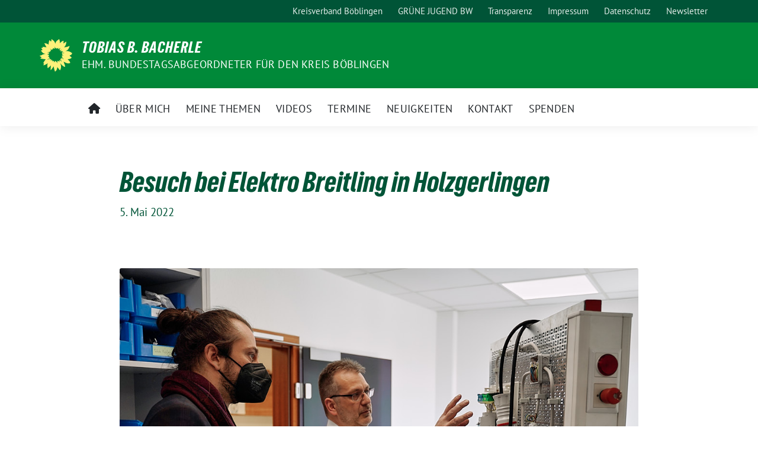

--- FILE ---
content_type: text/html; charset=UTF-8
request_url: https://tbbacherle.eu/2022/05/05/besuch-bei-elektro-breitling-in-holzgerlingen/
body_size: 14728
content:
<!doctype html>
<html lang="de" class="theme--default">
<head>
<meta charset="UTF-8">
<meta name="viewport" content="width=device-width, initial-scale=1">
<link rel="profile" href="https://gmpg.org/xfn/11">
<!-- Facebook Meta Tags -->
<meta property="og:url" content="https://tbbacherle.eu/2022/05/05/besuch-bei-elektro-breitling-in-holzgerlingen/">
<meta property="og:type" content="website">
<meta property="og:title" content="Besuch bei Elektro Breitling in Holzgerlingen">
<meta property="og:description" content="Ich war bei Elektro Breitling zu Besuch, dem größten Unternehmen unserer Region für Elektrotechnik, Elektroinstallation und Elektroservice &#8211; kurz einem wichtigen Verbündeten für die Energiewende! Denn unter anderem ist das [&hellip;]">
<meta property="og:image" content="https://tbbacherle.eu/wp-content/uploads/2022/05/13-300x225.jpg">
<!-- Twitter Meta Tags -->
<meta name="twitter:card" content="summary_large_image">
<meta property="twitter:domain" content="https://tbbacherle.eu">
<meta property="twitter:url" content="https://tbbacherle.eu/2022/05/05/besuch-bei-elektro-breitling-in-holzgerlingen/">
<meta name="twitter:title" content="Besuch bei Elektro Breitling in Holzgerlingen">
<meta name="twitter:description" content="Ich war bei Elektro Breitling zu Besuch, dem größten Unternehmen unserer Region für Elektrotechnik, Elektroinstallation und Elektroservice &#8211; kurz einem wichtigen Verbündeten für die Energiewende! Denn unter anderem ist das [&hellip;]">
<meta name="twitter:image" content="https://tbbacherle.eu/wp-content/uploads/2022/05/13-300x225.jpg">
<meta name='robots' content='index, follow, max-image-preview:large, max-snippet:-1, max-video-preview:-1' />
<style>img:is([sizes="auto" i], [sizes^="auto," i]) { contain-intrinsic-size: 3000px 1500px }</style>
<!-- This site is optimized with the Yoast SEO plugin v26.2 - https://yoast.com/wordpress/plugins/seo/ -->
<title>Besuch bei Elektro Breitling in Holzgerlingen - Tobias B. Bacherle</title>
<link rel="canonical" href="https://tbbacherle.eu/2022/05/05/besuch-bei-elektro-breitling-in-holzgerlingen/" />
<meta property="og:locale" content="de_DE" />
<meta property="og:type" content="article" />
<meta property="og:title" content="Besuch bei Elektro Breitling in Holzgerlingen - Tobias B. Bacherle" />
<meta property="og:description" content="Ich war bei Elektro Breitling zu Besuch, dem größten Unternehmen unserer Region für Elektrotechnik, Elektroinstallation und Elektroservice &#8211; kurz einem wichtigen Verbündeten für die Energiewende! Denn unter anderem ist das [&hellip;]" />
<meta property="og:url" content="https://tbbacherle.eu/2022/05/05/besuch-bei-elektro-breitling-in-holzgerlingen/" />
<meta property="og:site_name" content="Tobias B. Bacherle" />
<meta property="article:author" content="https://www.fb.com/tbbacherle" />
<meta property="article:published_time" content="2022-05-05T14:49:00+00:00" />
<meta property="article:modified_time" content="2022-05-13T14:58:08+00:00" />
<meta property="og:image" content="https://tbbacherle.eu/wp-content/uploads/2022/05/13.jpg" />
<meta property="og:image:width" content="1080" />
<meta property="og:image:height" content="810" />
<meta property="og:image:type" content="image/jpeg" />
<meta name="author" content="Tobias B. Bacherle" />
<meta name="twitter:card" content="summary_large_image" />
<meta name="twitter:creator" content="@tbbacherle" />
<meta name="twitter:label1" content="Verfasst von" />
<meta name="twitter:data1" content="Tobias B. Bacherle" />
<meta name="twitter:label2" content="Geschätzte Lesezeit" />
<meta name="twitter:data2" content="1 Minute" />
<script type="application/ld+json" class="yoast-schema-graph">{"@context":"https://schema.org","@graph":[{"@type":"WebPage","@id":"https://tbbacherle.eu/2022/05/05/besuch-bei-elektro-breitling-in-holzgerlingen/","url":"https://tbbacherle.eu/2022/05/05/besuch-bei-elektro-breitling-in-holzgerlingen/","name":"Besuch bei Elektro Breitling in Holzgerlingen - Tobias B. Bacherle","isPartOf":{"@id":"https://tbbacherle.eu/#website"},"primaryImageOfPage":{"@id":"https://tbbacherle.eu/2022/05/05/besuch-bei-elektro-breitling-in-holzgerlingen/#primaryimage"},"image":{"@id":"https://tbbacherle.eu/2022/05/05/besuch-bei-elektro-breitling-in-holzgerlingen/#primaryimage"},"thumbnailUrl":"https://tbbacherle.eu/wp-content/uploads/2022/05/13.jpg","datePublished":"2022-05-05T14:49:00+00:00","dateModified":"2022-05-13T14:58:08+00:00","author":{"@id":"https://tbbacherle.eu/#/schema/person/b1934403b5cd71b7e54ed82a9cff3d66"},"breadcrumb":{"@id":"https://tbbacherle.eu/2022/05/05/besuch-bei-elektro-breitling-in-holzgerlingen/#breadcrumb"},"inLanguage":"de","potentialAction":[{"@type":"ReadAction","target":["https://tbbacherle.eu/2022/05/05/besuch-bei-elektro-breitling-in-holzgerlingen/"]}]},{"@type":"ImageObject","inLanguage":"de","@id":"https://tbbacherle.eu/2022/05/05/besuch-bei-elektro-breitling-in-holzgerlingen/#primaryimage","url":"https://tbbacherle.eu/wp-content/uploads/2022/05/13.jpg","contentUrl":"https://tbbacherle.eu/wp-content/uploads/2022/05/13.jpg","width":1080,"height":810},{"@type":"BreadcrumbList","@id":"https://tbbacherle.eu/2022/05/05/besuch-bei-elektro-breitling-in-holzgerlingen/#breadcrumb","itemListElement":[{"@type":"ListItem","position":1,"name":"Startseite","item":"https://tbbacherle.eu/"},{"@type":"ListItem","position":2,"name":"Besuch bei Elektro Breitling in Holzgerlingen"}]},{"@type":"WebSite","@id":"https://tbbacherle.eu/#website","url":"https://tbbacherle.eu/","name":"Tobias B. Bacherle","description":"ehm. Bundestagsabgeordneter für den Kreis Böblingen","potentialAction":[{"@type":"SearchAction","target":{"@type":"EntryPoint","urlTemplate":"https://tbbacherle.eu/?s={search_term_string}"},"query-input":{"@type":"PropertyValueSpecification","valueRequired":true,"valueName":"search_term_string"}}],"inLanguage":"de"},{"@type":"Person","@id":"https://tbbacherle.eu/#/schema/person/b1934403b5cd71b7e54ed82a9cff3d66","name":"Tobias B. Bacherle","image":{"@type":"ImageObject","inLanguage":"de","@id":"https://tbbacherle.eu/#/schema/person/image/","url":"https://secure.gravatar.com/avatar/784f23fdde12e6f1c377e6d71ce58455fa3a0371a18291f78c6337a017f9589b?s=96&d=mm&r=g","contentUrl":"https://secure.gravatar.com/avatar/784f23fdde12e6f1c377e6d71ce58455fa3a0371a18291f78c6337a017f9589b?s=96&d=mm&r=g","caption":"Tobias B. Bacherle"},"sameAs":["https://tbbacherle.eu","https://www.fb.com/tbbacherle","https://www.instagram.com/tbbacherle","https://x.com/tbbacherle","https://www.youtube.com/channel/UC4XuIQcJ8HZuwBR050-xHag"],"url":"https://tbbacherle.eu/author/tobias-b-bacherle/"}]}</script>
<!-- / Yoast SEO plugin. -->
<link rel="alternate" type="application/rss+xml" title="Tobias B. Bacherle &raquo; Feed" href="https://tbbacherle.eu/feed/" />
<link rel="alternate" type="application/rss+xml" title="Tobias B. Bacherle &raquo; Kommentar-Feed" href="https://tbbacherle.eu/comments/feed/" />
<link rel="alternate" type="application/rss+xml" title="Tobias B. Bacherle &raquo; Besuch bei Elektro Breitling in Holzgerlingen-Kommentar-Feed" href="https://tbbacherle.eu/2022/05/05/besuch-bei-elektro-breitling-in-holzgerlingen/feed/" />
<script>
window._wpemojiSettings = {"baseUrl":"https:\/\/s.w.org\/images\/core\/emoji\/16.0.1\/72x72\/","ext":".png","svgUrl":"https:\/\/s.w.org\/images\/core\/emoji\/16.0.1\/svg\/","svgExt":".svg","source":{"concatemoji":"https:\/\/tbbacherle.eu\/wp-includes\/js\/wp-emoji-release.min.js?ver=6.8.3"}};
/*! This file is auto-generated */
!function(s,n){var o,i,e;function c(e){try{var t={supportTests:e,timestamp:(new Date).valueOf()};sessionStorage.setItem(o,JSON.stringify(t))}catch(e){}}function p(e,t,n){e.clearRect(0,0,e.canvas.width,e.canvas.height),e.fillText(t,0,0);var t=new Uint32Array(e.getImageData(0,0,e.canvas.width,e.canvas.height).data),a=(e.clearRect(0,0,e.canvas.width,e.canvas.height),e.fillText(n,0,0),new Uint32Array(e.getImageData(0,0,e.canvas.width,e.canvas.height).data));return t.every(function(e,t){return e===a[t]})}function u(e,t){e.clearRect(0,0,e.canvas.width,e.canvas.height),e.fillText(t,0,0);for(var n=e.getImageData(16,16,1,1),a=0;a<n.data.length;a++)if(0!==n.data[a])return!1;return!0}function f(e,t,n,a){switch(t){case"flag":return n(e,"\ud83c\udff3\ufe0f\u200d\u26a7\ufe0f","\ud83c\udff3\ufe0f\u200b\u26a7\ufe0f")?!1:!n(e,"\ud83c\udde8\ud83c\uddf6","\ud83c\udde8\u200b\ud83c\uddf6")&&!n(e,"\ud83c\udff4\udb40\udc67\udb40\udc62\udb40\udc65\udb40\udc6e\udb40\udc67\udb40\udc7f","\ud83c\udff4\u200b\udb40\udc67\u200b\udb40\udc62\u200b\udb40\udc65\u200b\udb40\udc6e\u200b\udb40\udc67\u200b\udb40\udc7f");case"emoji":return!a(e,"\ud83e\udedf")}return!1}function g(e,t,n,a){var r="undefined"!=typeof WorkerGlobalScope&&self instanceof WorkerGlobalScope?new OffscreenCanvas(300,150):s.createElement("canvas"),o=r.getContext("2d",{willReadFrequently:!0}),i=(o.textBaseline="top",o.font="600 32px Arial",{});return e.forEach(function(e){i[e]=t(o,e,n,a)}),i}function t(e){var t=s.createElement("script");t.src=e,t.defer=!0,s.head.appendChild(t)}"undefined"!=typeof Promise&&(o="wpEmojiSettingsSupports",i=["flag","emoji"],n.supports={everything:!0,everythingExceptFlag:!0},e=new Promise(function(e){s.addEventListener("DOMContentLoaded",e,{once:!0})}),new Promise(function(t){var n=function(){try{var e=JSON.parse(sessionStorage.getItem(o));if("object"==typeof e&&"number"==typeof e.timestamp&&(new Date).valueOf()<e.timestamp+604800&&"object"==typeof e.supportTests)return e.supportTests}catch(e){}return null}();if(!n){if("undefined"!=typeof Worker&&"undefined"!=typeof OffscreenCanvas&&"undefined"!=typeof URL&&URL.createObjectURL&&"undefined"!=typeof Blob)try{var e="postMessage("+g.toString()+"("+[JSON.stringify(i),f.toString(),p.toString(),u.toString()].join(",")+"));",a=new Blob([e],{type:"text/javascript"}),r=new Worker(URL.createObjectURL(a),{name:"wpTestEmojiSupports"});return void(r.onmessage=function(e){c(n=e.data),r.terminate(),t(n)})}catch(e){}c(n=g(i,f,p,u))}t(n)}).then(function(e){for(var t in e)n.supports[t]=e[t],n.supports.everything=n.supports.everything&&n.supports[t],"flag"!==t&&(n.supports.everythingExceptFlag=n.supports.everythingExceptFlag&&n.supports[t]);n.supports.everythingExceptFlag=n.supports.everythingExceptFlag&&!n.supports.flag,n.DOMReady=!1,n.readyCallback=function(){n.DOMReady=!0}}).then(function(){return e}).then(function(){var e;n.supports.everything||(n.readyCallback(),(e=n.source||{}).concatemoji?t(e.concatemoji):e.wpemoji&&e.twemoji&&(t(e.twemoji),t(e.wpemoji)))}))}((window,document),window._wpemojiSettings);
</script>
<style id='wp-emoji-styles-inline-css'>
img.wp-smiley, img.emoji {
display: inline !important;
border: none !important;
box-shadow: none !important;
height: 1em !important;
width: 1em !important;
margin: 0 0.07em !important;
vertical-align: -0.1em !important;
background: none !important;
padding: 0 !important;
}
</style>
<!-- <link rel='stylesheet' id='wp-block-library-css' href='https://tbbacherle.eu/wp-includes/css/dist/block-library/style.min.css?ver=6.8.3' media='all' /> -->
<link rel="stylesheet" type="text/css" href="//tbbacherle.eu/wp-content/cache/wpfc-minified/2ypcw2ka/hxf05.css" media="all"/>
<style id='global-styles-inline-css'>
:root{--wp--preset--aspect-ratio--square: 1;--wp--preset--aspect-ratio--4-3: 4/3;--wp--preset--aspect-ratio--3-4: 3/4;--wp--preset--aspect-ratio--3-2: 3/2;--wp--preset--aspect-ratio--2-3: 2/3;--wp--preset--aspect-ratio--16-9: 16/9;--wp--preset--aspect-ratio--9-16: 9/16;--wp--preset--color--black: #000000;--wp--preset--color--cyan-bluish-gray: #abb8c3;--wp--preset--color--white: #ffffff;--wp--preset--color--pale-pink: #f78da7;--wp--preset--color--vivid-red: #cf2e2e;--wp--preset--color--luminous-vivid-orange: #ff6900;--wp--preset--color--luminous-vivid-amber: #fcb900;--wp--preset--color--light-green-cyan: #7bdcb5;--wp--preset--color--vivid-green-cyan: #00d084;--wp--preset--color--pale-cyan-blue: #8ed1fc;--wp--preset--color--vivid-cyan-blue: #0693e3;--wp--preset--color--vivid-purple: #9b51e0;--wp--preset--color--himmel: #0BA1DD;--wp--preset--color--tanne: #005437;--wp--preset--color--klee: #008939;--wp--preset--color--klee-700: #006E2E;--wp--preset--color--grashalm: #8ABD24;--wp--preset--color--sonne: #FFF17A;--wp--preset--color--sand: #F5F1E9;--wp--preset--color--gray: #EFF2ED;--wp--preset--gradient--vivid-cyan-blue-to-vivid-purple: linear-gradient(135deg,rgba(6,147,227,1) 0%,rgb(155,81,224) 100%);--wp--preset--gradient--light-green-cyan-to-vivid-green-cyan: linear-gradient(135deg,rgb(122,220,180) 0%,rgb(0,208,130) 100%);--wp--preset--gradient--luminous-vivid-amber-to-luminous-vivid-orange: linear-gradient(135deg,rgba(252,185,0,1) 0%,rgba(255,105,0,1) 100%);--wp--preset--gradient--luminous-vivid-orange-to-vivid-red: linear-gradient(135deg,rgba(255,105,0,1) 0%,rgb(207,46,46) 100%);--wp--preset--gradient--very-light-gray-to-cyan-bluish-gray: linear-gradient(135deg,rgb(238,238,238) 0%,rgb(169,184,195) 100%);--wp--preset--gradient--cool-to-warm-spectrum: linear-gradient(135deg,rgb(74,234,220) 0%,rgb(151,120,209) 20%,rgb(207,42,186) 40%,rgb(238,44,130) 60%,rgb(251,105,98) 80%,rgb(254,248,76) 100%);--wp--preset--gradient--blush-light-purple: linear-gradient(135deg,rgb(255,206,236) 0%,rgb(152,150,240) 100%);--wp--preset--gradient--blush-bordeaux: linear-gradient(135deg,rgb(254,205,165) 0%,rgb(254,45,45) 50%,rgb(107,0,62) 100%);--wp--preset--gradient--luminous-dusk: linear-gradient(135deg,rgb(255,203,112) 0%,rgb(199,81,192) 50%,rgb(65,88,208) 100%);--wp--preset--gradient--pale-ocean: linear-gradient(135deg,rgb(255,245,203) 0%,rgb(182,227,212) 50%,rgb(51,167,181) 100%);--wp--preset--gradient--electric-grass: linear-gradient(135deg,rgb(202,248,128) 0%,rgb(113,206,126) 100%);--wp--preset--gradient--midnight: linear-gradient(135deg,rgb(2,3,129) 0%,rgb(40,116,252) 100%);--wp--preset--font-size--small: 13px;--wp--preset--font-size--medium: clamp(14px, 0.875rem + ((1vw - 3.2px) * 0.682), 20px);--wp--preset--font-size--large: clamp(22.041px, 1.378rem + ((1vw - 3.2px) * 1.586), 36px);--wp--preset--font-size--x-large: clamp(25.014px, 1.563rem + ((1vw - 3.2px) * 1.93), 42px);--wp--preset--font-family--pt-sans: "PT Sans", sans-serif;--wp--preset--font-family--gruenetypeneue: "GruenType Neue", sans-serif;--wp--preset--spacing--20: 0.44rem;--wp--preset--spacing--30: 0.67rem;--wp--preset--spacing--40: 1rem;--wp--preset--spacing--50: 1.5rem;--wp--preset--spacing--60: 2.25rem;--wp--preset--spacing--70: 3.38rem;--wp--preset--spacing--80: 5.06rem;--wp--preset--shadow--natural: 6px 6px 9px rgba(0, 0, 0, 0.2);--wp--preset--shadow--deep: 12px 12px 50px rgba(0, 0, 0, 0.4);--wp--preset--shadow--sharp: 6px 6px 0px rgba(0, 0, 0, 0.2);--wp--preset--shadow--outlined: 6px 6px 0px -3px rgba(255, 255, 255, 1), 6px 6px rgba(0, 0, 0, 1);--wp--preset--shadow--crisp: 6px 6px 0px rgba(0, 0, 0, 1);}:root { --wp--style--global--content-size: 900px;--wp--style--global--wide-size: 1200px; }:where(body) { margin: 0; }.wp-site-blocks > .alignleft { float: left; margin-right: 2em; }.wp-site-blocks > .alignright { float: right; margin-left: 2em; }.wp-site-blocks > .aligncenter { justify-content: center; margin-left: auto; margin-right: auto; }:where(.is-layout-flex){gap: 0.5em;}:where(.is-layout-grid){gap: 0.5em;}.is-layout-flow > .alignleft{float: left;margin-inline-start: 0;margin-inline-end: 2em;}.is-layout-flow > .alignright{float: right;margin-inline-start: 2em;margin-inline-end: 0;}.is-layout-flow > .aligncenter{margin-left: auto !important;margin-right: auto !important;}.is-layout-constrained > .alignleft{float: left;margin-inline-start: 0;margin-inline-end: 2em;}.is-layout-constrained > .alignright{float: right;margin-inline-start: 2em;margin-inline-end: 0;}.is-layout-constrained > .aligncenter{margin-left: auto !important;margin-right: auto !important;}.is-layout-constrained > :where(:not(.alignleft):not(.alignright):not(.alignfull)){max-width: var(--wp--style--global--content-size);margin-left: auto !important;margin-right: auto !important;}.is-layout-constrained > .alignwide{max-width: var(--wp--style--global--wide-size);}body .is-layout-flex{display: flex;}.is-layout-flex{flex-wrap: wrap;align-items: center;}.is-layout-flex > :is(*, div){margin: 0;}body .is-layout-grid{display: grid;}.is-layout-grid > :is(*, div){margin: 0;}body{font-family: var(--wp--preset--font-family--pt-sans);font-weight: 400;padding-top: 0px;padding-right: 0px;padding-bottom: 0px;padding-left: 0px;}a:where(:not(.wp-element-button)){text-decoration: underline;}h1{color: var(--wp--preset--color--tanne);font-family: var(--wp--preset--font-family--gruenetypeneue);font-weight: 400;}h2{font-family: var(--wp--preset--font-family--gruenetypeneue);font-weight: 400;}:root :where(.wp-element-button, .wp-block-button__link){background-color: #32373c;border-width: 0;color: #fff;font-family: inherit;font-size: inherit;line-height: inherit;padding: calc(0.667em + 2px) calc(1.333em + 2px);text-decoration: none;}.has-black-color{color: var(--wp--preset--color--black) !important;}.has-cyan-bluish-gray-color{color: var(--wp--preset--color--cyan-bluish-gray) !important;}.has-white-color{color: var(--wp--preset--color--white) !important;}.has-pale-pink-color{color: var(--wp--preset--color--pale-pink) !important;}.has-vivid-red-color{color: var(--wp--preset--color--vivid-red) !important;}.has-luminous-vivid-orange-color{color: var(--wp--preset--color--luminous-vivid-orange) !important;}.has-luminous-vivid-amber-color{color: var(--wp--preset--color--luminous-vivid-amber) !important;}.has-light-green-cyan-color{color: var(--wp--preset--color--light-green-cyan) !important;}.has-vivid-green-cyan-color{color: var(--wp--preset--color--vivid-green-cyan) !important;}.has-pale-cyan-blue-color{color: var(--wp--preset--color--pale-cyan-blue) !important;}.has-vivid-cyan-blue-color{color: var(--wp--preset--color--vivid-cyan-blue) !important;}.has-vivid-purple-color{color: var(--wp--preset--color--vivid-purple) !important;}.has-himmel-color{color: var(--wp--preset--color--himmel) !important;}.has-tanne-color{color: var(--wp--preset--color--tanne) !important;}.has-klee-color{color: var(--wp--preset--color--klee) !important;}.has-klee-700-color{color: var(--wp--preset--color--klee-700) !important;}.has-grashalm-color{color: var(--wp--preset--color--grashalm) !important;}.has-sonne-color{color: var(--wp--preset--color--sonne) !important;}.has-sand-color{color: var(--wp--preset--color--sand) !important;}.has-gray-color{color: var(--wp--preset--color--gray) !important;}.has-black-background-color{background-color: var(--wp--preset--color--black) !important;}.has-cyan-bluish-gray-background-color{background-color: var(--wp--preset--color--cyan-bluish-gray) !important;}.has-white-background-color{background-color: var(--wp--preset--color--white) !important;}.has-pale-pink-background-color{background-color: var(--wp--preset--color--pale-pink) !important;}.has-vivid-red-background-color{background-color: var(--wp--preset--color--vivid-red) !important;}.has-luminous-vivid-orange-background-color{background-color: var(--wp--preset--color--luminous-vivid-orange) !important;}.has-luminous-vivid-amber-background-color{background-color: var(--wp--preset--color--luminous-vivid-amber) !important;}.has-light-green-cyan-background-color{background-color: var(--wp--preset--color--light-green-cyan) !important;}.has-vivid-green-cyan-background-color{background-color: var(--wp--preset--color--vivid-green-cyan) !important;}.has-pale-cyan-blue-background-color{background-color: var(--wp--preset--color--pale-cyan-blue) !important;}.has-vivid-cyan-blue-background-color{background-color: var(--wp--preset--color--vivid-cyan-blue) !important;}.has-vivid-purple-background-color{background-color: var(--wp--preset--color--vivid-purple) !important;}.has-himmel-background-color{background-color: var(--wp--preset--color--himmel) !important;}.has-tanne-background-color{background-color: var(--wp--preset--color--tanne) !important;}.has-klee-background-color{background-color: var(--wp--preset--color--klee) !important;}.has-klee-700-background-color{background-color: var(--wp--preset--color--klee-700) !important;}.has-grashalm-background-color{background-color: var(--wp--preset--color--grashalm) !important;}.has-sonne-background-color{background-color: var(--wp--preset--color--sonne) !important;}.has-sand-background-color{background-color: var(--wp--preset--color--sand) !important;}.has-gray-background-color{background-color: var(--wp--preset--color--gray) !important;}.has-black-border-color{border-color: var(--wp--preset--color--black) !important;}.has-cyan-bluish-gray-border-color{border-color: var(--wp--preset--color--cyan-bluish-gray) !important;}.has-white-border-color{border-color: var(--wp--preset--color--white) !important;}.has-pale-pink-border-color{border-color: var(--wp--preset--color--pale-pink) !important;}.has-vivid-red-border-color{border-color: var(--wp--preset--color--vivid-red) !important;}.has-luminous-vivid-orange-border-color{border-color: var(--wp--preset--color--luminous-vivid-orange) !important;}.has-luminous-vivid-amber-border-color{border-color: var(--wp--preset--color--luminous-vivid-amber) !important;}.has-light-green-cyan-border-color{border-color: var(--wp--preset--color--light-green-cyan) !important;}.has-vivid-green-cyan-border-color{border-color: var(--wp--preset--color--vivid-green-cyan) !important;}.has-pale-cyan-blue-border-color{border-color: var(--wp--preset--color--pale-cyan-blue) !important;}.has-vivid-cyan-blue-border-color{border-color: var(--wp--preset--color--vivid-cyan-blue) !important;}.has-vivid-purple-border-color{border-color: var(--wp--preset--color--vivid-purple) !important;}.has-himmel-border-color{border-color: var(--wp--preset--color--himmel) !important;}.has-tanne-border-color{border-color: var(--wp--preset--color--tanne) !important;}.has-klee-border-color{border-color: var(--wp--preset--color--klee) !important;}.has-klee-700-border-color{border-color: var(--wp--preset--color--klee-700) !important;}.has-grashalm-border-color{border-color: var(--wp--preset--color--grashalm) !important;}.has-sonne-border-color{border-color: var(--wp--preset--color--sonne) !important;}.has-sand-border-color{border-color: var(--wp--preset--color--sand) !important;}.has-gray-border-color{border-color: var(--wp--preset--color--gray) !important;}.has-vivid-cyan-blue-to-vivid-purple-gradient-background{background: var(--wp--preset--gradient--vivid-cyan-blue-to-vivid-purple) !important;}.has-light-green-cyan-to-vivid-green-cyan-gradient-background{background: var(--wp--preset--gradient--light-green-cyan-to-vivid-green-cyan) !important;}.has-luminous-vivid-amber-to-luminous-vivid-orange-gradient-background{background: var(--wp--preset--gradient--luminous-vivid-amber-to-luminous-vivid-orange) !important;}.has-luminous-vivid-orange-to-vivid-red-gradient-background{background: var(--wp--preset--gradient--luminous-vivid-orange-to-vivid-red) !important;}.has-very-light-gray-to-cyan-bluish-gray-gradient-background{background: var(--wp--preset--gradient--very-light-gray-to-cyan-bluish-gray) !important;}.has-cool-to-warm-spectrum-gradient-background{background: var(--wp--preset--gradient--cool-to-warm-spectrum) !important;}.has-blush-light-purple-gradient-background{background: var(--wp--preset--gradient--blush-light-purple) !important;}.has-blush-bordeaux-gradient-background{background: var(--wp--preset--gradient--blush-bordeaux) !important;}.has-luminous-dusk-gradient-background{background: var(--wp--preset--gradient--luminous-dusk) !important;}.has-pale-ocean-gradient-background{background: var(--wp--preset--gradient--pale-ocean) !important;}.has-electric-grass-gradient-background{background: var(--wp--preset--gradient--electric-grass) !important;}.has-midnight-gradient-background{background: var(--wp--preset--gradient--midnight) !important;}.has-small-font-size{font-size: var(--wp--preset--font-size--small) !important;}.has-medium-font-size{font-size: var(--wp--preset--font-size--medium) !important;}.has-large-font-size{font-size: var(--wp--preset--font-size--large) !important;}.has-x-large-font-size{font-size: var(--wp--preset--font-size--x-large) !important;}.has-pt-sans-font-family{font-family: var(--wp--preset--font-family--pt-sans) !important;}.has-gruenetypeneue-font-family{font-family: var(--wp--preset--font-family--gruenetypeneue) !important;}
:root :where(.wp-block-button .wp-block-button__link){background-color: var(--wp--preset--color--klee);color: var(--wp--preset--color--white);}
:where(.wp-block-post-template.is-layout-flex){gap: 1.25em;}:where(.wp-block-post-template.is-layout-grid){gap: 1.25em;}
:where(.wp-block-columns.is-layout-flex){gap: 2em;}:where(.wp-block-columns.is-layout-grid){gap: 2em;}
:root :where(.wp-block-pullquote){font-size: clamp(0.984em, 0.984rem + ((1vw - 0.2em) * 0.938), 1.5em);line-height: 1.6;}
:root :where(.wp-block-heading){font-weight: 400;}
</style>
<!-- <link rel='stylesheet' id='contact-form-7-css' href='https://tbbacherle.eu/wp-content/plugins/contact-form-7/includes/css/styles.css?ver=6.1.3' media='all' /> -->
<!-- <link rel='stylesheet' id='wpcf7-redirect-script-frontend-css' href='https://tbbacherle.eu/wp-content/plugins/wpcf7-redirect/build/assets/frontend-script.css?ver=2c532d7e2be36f6af233' media='all' /> -->
<!-- <link rel='stylesheet' id='sunflower-style-css' href='https://tbbacherle.eu/wp-content/themes/sunflower/style.css?ver=2.2.13' media='all' /> -->
<!-- <link rel='stylesheet' id='lightbox-css' href='https://tbbacherle.eu/wp-content/themes/sunflower/assets/vndr/lightbox2/dist/css/lightbox.min.css?ver=4.3.0' media='all' /> -->
<!-- <link rel='stylesheet' id='borlabs-cookie-css' href='https://tbbacherle.eu/wp-content/cache/borlabs-cookie/borlabs-cookie_1_de.css?ver=2.2.28-4' media='all' /> -->
<link rel="stylesheet" type="text/css" href="//tbbacherle.eu/wp-content/cache/wpfc-minified/d5d9du5k/hxf05.css" media="all"/>
<script src="https://tbbacherle.eu/wp-includes/js/jquery/jquery.min.js?ver=3.7.1" id="jquery-core-js"></script>
<script src="https://tbbacherle.eu/wp-includes/js/jquery/jquery-migrate.min.js?ver=3.4.1" id="jquery-migrate-js"></script>
<link rel="https://api.w.org/" href="https://tbbacherle.eu/wp-json/" /><link rel="alternate" title="JSON" type="application/json" href="https://tbbacherle.eu/wp-json/wp/v2/posts/5222" /><link rel="EditURI" type="application/rsd+xml" title="RSD" href="https://tbbacherle.eu/xmlrpc.php?rsd" />
<link rel='shortlink' href='https://tbbacherle.eu/?p=5222' />
<link rel="alternate" title="oEmbed (JSON)" type="application/json+oembed" href="https://tbbacherle.eu/wp-json/oembed/1.0/embed?url=https%3A%2F%2Ftbbacherle.eu%2F2022%2F05%2F05%2Fbesuch-bei-elektro-breitling-in-holzgerlingen%2F" />
<link rel="alternate" title="oEmbed (XML)" type="text/xml+oembed" href="https://tbbacherle.eu/wp-json/oembed/1.0/embed?url=https%3A%2F%2Ftbbacherle.eu%2F2022%2F05%2F05%2Fbesuch-bei-elektro-breitling-in-holzgerlingen%2F&#038;format=xml" />
<!-- Analytics by WP-Statistics v13.0.8 - https://wp-statistics.com/ -->
<script>var WP_Statistics_http = new XMLHttpRequest();WP_Statistics_http.open('GET', 'https://tbbacherle.eu/wp-json/wp-statistics/v2/hit?_=1761861247&_wpnonce=03df39fbef&wp_statistics_hit_rest=yes&browser=Unbekannter&platform=Unbekannte&version=Unbekannte&referred=https://tbbacherle.eu&ip=92.205.144.200&exclusion_match=yes&exclusion_reason=CrawlerDetect&ua=WP Fastest Cache Preload Bot&track_all=1&timestamp=1761864847&current_page_type=post&current_page_id=5222&search_query&page_uri=/2022/05/05/besuch-bei-elektro-breitling-in-holzgerlingen/&user_id=0', true);WP_Statistics_http.setRequestHeader("Content-Type", "application/json;charset=UTF-8");WP_Statistics_http.send(null);</script>
<link rel="pingback" href="https://tbbacherle.eu/xmlrpc.php"><style class='wp-fonts-local'>
@font-face{font-family:"PT Sans";font-style:normal;font-weight:400;font-display:fallback;src:url('https://tbbacherle.eu/wp-content/themes/sunflower/assets/fonts/pt-sans-v17-latin_latin-ext-regular.woff2') format('woff2'), url('https://tbbacherle.eu/wp-content/themes/sunflower/assets/fonts/pt-sans-v17-latin_latin-ext-regular.ttf') format('truetype');font-stretch:normal;}
@font-face{font-family:"PT Sans";font-style:italic;font-weight:400;font-display:fallback;src:url('https://tbbacherle.eu/wp-content/themes/sunflower/assets/fonts/pt-sans-v17-latin_latin-ext-italic.woff2') format('woff2'), url('https://tbbacherle.eu/wp-content/themes/sunflower/assets/fonts/pt-sans-v17-latin_latin-ext-italic.ttf') format('truetype');font-stretch:normal;}
@font-face{font-family:"PT Sans";font-style:normal;font-weight:700;font-display:fallback;src:url('https://tbbacherle.eu/wp-content/themes/sunflower/assets/fonts/pt-sans-v17-latin_latin-ext-700.woff2') format('woff2'), url('https://tbbacherle.eu/wp-content/themes/sunflower/assets/fonts/pt-sans-v17-latin_latin-ext-700.ttf') format('truetype');font-stretch:normal;}
@font-face{font-family:"PT Sans";font-style:italic;font-weight:700;font-display:fallback;src:url('https://tbbacherle.eu/wp-content/themes/sunflower/assets/fonts/pt-sans-v17-latin_latin-ext-700italic.woff2') format('woff2'), url('https://tbbacherle.eu/wp-content/themes/sunflower/assets/fonts/pt-sans-v17-latin_latin-ext-700italic.ttf') format('truetype');font-stretch:normal;}
@font-face{font-family:"GruenType Neue";font-style:normal;font-weight:400;font-display:block;src:url('https://tbbacherle.eu/wp-content/themes/sunflower/assets/fonts/GrueneTypeNeue-Regular.woff2') format('woff2'), url('https://tbbacherle.eu/wp-content/themes/sunflower/assets/fonts/GrueneTypeNeue-Regular.woff') format('woff');font-stretch:normal;}
</style>
<link rel="icon" href="https://tbbacherle.eu/wp-content/themes/sunflower/assets/img/favicon.ico" sizes="32x32" />
<link rel="icon" href="https://tbbacherle.eu/wp-content/themes/sunflower/assets/img/sunflower-192.png" sizes="192x192" />
<link rel="apple-touch-icon" href="https://tbbacherle.eu/wp-content/themes/sunflower/assets/img/sunflower-180.png" />
<meta name="msapplication-TileImage" content="https://tbbacherle.eu/wp-content/themes/sunflower/assets/img/sunflower-270.png" />
<style id="wp-custom-css">
.titelueberbild {
text-shadow: 0px 0px 25px black;
}
.wpcf7 {width:100% !important;}
span.wpcf7-list-item { 
display: block; 
}
.wpcf7-form-control.wpcf7-acceptance .wpcf7-list-item {
margin-left: 0;
}
.wpcf7-form input[type="text"], input[type="email"], select, textarea {width:100% !important;}
archive-loop article {
min-height: 525px;
}
#topmenu-container .search, #topmenu-container .show-search {
display: none !important;
}		</style>
</head>
<body class="wp-singular post-template-default single single-post postid-5222 single-format-standard wp-embed-responsive wp-theme-sunflower">
<div id="page" class="site">
<a class="skip-link screen-reader-text" href="#primary">Weiter zum Inhalt</a>
<header id="masthead" class="site-header">
<nav class="navbar navbar-top d-none d-lg-block navbar-expand-lg navbar-dark p-0 topmenu">
<div class="container">
<button class="navbar-toggler" type="button" data-bs-toggle="collapse" data-bs-target="#topmenu-container" aria-controls="topmenu-container" aria-expanded="false" aria-label="Toggle navigation">
<span class="navbar-toggler-icon"></span>
</button>
<div class="collapse navbar-collapse justify-content-between" id="topmenu-container">
<div class="social-media-profiles d-none d-md-flex"></div>						<div class="d-flex">
<ul id="topmenu" class="navbar-nav small" itemscope itemtype="http://www.schema.org/SiteNavigationElement"><li  id="menu-item-25" class="menu-item menu-item-type-custom menu-item-object-custom menu-item-25 nav-item"><a target="_blank" rel="noopener noreferrer" itemprop="url" href="https://gruene-boeblingen.de" class="nav-link"><span itemprop="name">Kreisverband Böblingen</span></a></li>
<li  id="menu-item-4509" class="menu-item menu-item-type-custom menu-item-object-custom menu-item-4509 nav-item"><a itemprop="url" href="https://www.gjbw.de" class="nav-link"><span itemprop="name">GRÜNE JUGEND BW</span></a></li>
<li  id="menu-item-5047" class="menu-item menu-item-type-post_type menu-item-object-page menu-item-5047 nav-item"><a itemprop="url" href="https://tbbacherle.eu/transparenz/" class="nav-link"><span itemprop="name">Transparenz</span></a></li>
<li  id="menu-item-26" class="menu-item menu-item-type-post_type menu-item-object-page menu-item-26 nav-item"><a itemprop="url" href="https://tbbacherle.eu/impressum/" class="nav-link"><span itemprop="name">Impressum</span></a></li>
<li  id="menu-item-27" class="menu-item menu-item-type-post_type menu-item-object-page menu-item-27 nav-item"><a itemprop="url" href="https://tbbacherle.eu/datenschutz/" class="nav-link"><span itemprop="name">Datenschutz</span></a></li>
<li  id="menu-item-28" class="menu-item menu-item-type-post_type menu-item-object-page menu-item-28 nav-item"><a itemprop="url" href="https://tbbacherle.eu/newsletter/" class="nav-link"><span itemprop="name">Newsletter</span></a></li>
</ul>							<form class="form-inline my-2 my-md-0 search d-flex" action="https://tbbacherle.eu">
<label for="topbar-search" class="visually-hidden">Suche</label>
<input id="topbar-search" class="form-control form-control-sm topbar-search-q" name="s" type="text" placeholder="Suche" aria-label="Suche"
value=""
>
<input type="submit" class="d-none" value="Suche" aria-label="Suche">
</form>
<button class="show-search me-3" title="zeige Suche" aria-label="zeige Suche">
<i class="fas fa-search"></i>
</button>
</div>
</div>
</div>
</nav>
<div class="container-fluid bloginfo bg-primary">
<div class="container d-flex align-items-center">
<div class="img-container
sunflower-logo				">
<a href="https://tbbacherle.eu" rel="home" aria-current="page" title="Tobias B. Bacherle"><img src="https://tbbacherle.eu/wp-content/themes/sunflower/assets/img/sunflower.svg" class="" alt="Logo"></a>				</div>
<div>
<a href="https://tbbacherle.eu" class="d-block h5 text-white bloginfo-name no-link">
Tobias B. Bacherle					</a>
<a href="https://tbbacherle.eu" class="d-block text-white mb-0 bloginfo-description no-link">
ehm. Bundestagsabgeordneter für den Kreis Böblingen					</a>
</div>
</div>
</div>
</header><!-- #masthead -->
<div id="navbar-sticky-detector"></div>
<nav class="navbar navbar-main navbar-expand-lg navbar-light bg-white">
<div class="container">
<a class="navbar-brand" href="https://tbbacherle.eu"><img src="https://tbbacherle.eu/wp-content/themes/sunflower/assets/img/sunflower.svg" class="sunflower-logo" alt="Sonnenblume - Logo" title="Tobias B. Bacherle"></a>			
<button class="navbar-toggler collapsed" type="button" data-bs-toggle="collapse" data-bs-target="#mainmenu-container" aria-controls="mainmenu" aria-expanded="false" aria-label="Toggle navigation">
<i class="fas fa-times close"></i>
<i class="fas fa-bars open"></i>
</button>
<div class="collapse navbar-collapse" id="mainmenu-container">
<ul id="mainmenu" class="navbar-nav mr-auto" itemscope itemtype="http://www.schema.org/SiteNavigationElement"><li  id="menu-item-13" class="menu-item menu-item-type-custom menu-item-object-custom menu-item-13 nav-item"><a itemprop="url" href="/" class="nav-link"><span itemprop="name"><i class="fa-solid fa-home" aria-hidden="true"></i> </span></a></li>
<li  id="menu-item-14" class="menu-item menu-item-type-custom menu-item-object-custom menu-item-14 nav-item"><a itemprop="url" href="/#ueber-mich" class="nav-link"><span itemprop="name">Über mich</span></a></li>
<li  id="menu-item-6057" class="menu-item menu-item-type-post_type menu-item-object-page menu-item-6057 nav-item"><a itemprop="url" href="https://tbbacherle.eu/meine-themen/" class="nav-link"><span itemprop="name">Meine Themen</span></a></li>
<li  id="menu-item-15" class="menu-item menu-item-type-custom menu-item-object-custom menu-item-15 nav-item"><a itemprop="url" href="/#videos" class="nav-link"><span itemprop="name">Videos</span></a></li>
<li  id="menu-item-4605" class="menu-item menu-item-type-custom menu-item-object-custom menu-item-4605 nav-item"><a itemprop="url" href="/#termine" class="nav-link"><span itemprop="name">Termine</span></a></li>
<li  id="menu-item-21" class="menu-item menu-item-type-custom menu-item-object-custom menu-item-21 nav-item"><a itemprop="url" href="/#neuigkeiten" class="nav-link"><span itemprop="name">Neuigkeiten</span></a></li>
<li  id="menu-item-23" class="menu-item menu-item-type-post_type menu-item-object-page menu-item-23 nav-item"><a itemprop="url" href="https://tbbacherle.eu/kontakt/" class="nav-link"><span itemprop="name">Kontakt</span></a></li>
<li  id="menu-item-24" class="menu-item menu-item-type-post_type menu-item-object-page menu-item-24 nav-item"><a itemprop="url" href="https://tbbacherle.eu/spenden/" class="nav-link"><span itemprop="name">Spenden</span></a></li>
</ul>
<form class="form-inline my-2 mb-2 search d-block d-lg-none" action="https://tbbacherle.eu">
<input class="form-control form-control-sm topbar-search-q" name="s" type="text" placeholder="Suche" aria-label="Suche"
value=""
>
<input type="submit" class="d-none" value="Suche" aria-label="Suche">
</form>
</div>
</div>
</nav>
<div id="content" class="container container-narrow ">
<div class="row">
<div class="col-12">
<main id="primary" class="site-main">
<article id="post-5222" class="display-single post-5222 post type-post status-publish format-standard has-post-thumbnail hentry category-allgemein">
<header class="entry-header has-post-thumbnail">
<div class="row position-relative">
<div class="col-12">
<h1 class="entry-title">Besuch bei Elektro Breitling in Holzgerlingen</h1>						<div class="entry-meta mb-3">
<span class="posted-on"><time class="entry-date published" datetime="2022-05-05T16:49:00+02:00">5. Mai 2022</time><time class="updated" datetime="2022-05-13T16:58:08+02:00">13. Mai 2022</time></span>						</div><!-- .entry-meta -->
</div>
</div>
</header><!-- .entry-header -->
<div class="post-thumbnail
">
<img width="1080" height="810" src="https://tbbacherle.eu/wp-content/uploads/2022/05/13.jpg" class="w-100 border-radius wp-post-image" alt="" decoding="async" fetchpriority="high" srcset="https://tbbacherle.eu/wp-content/uploads/2022/05/13.jpg 1080w, https://tbbacherle.eu/wp-content/uploads/2022/05/13-300x225.jpg 300w, https://tbbacherle.eu/wp-content/uploads/2022/05/13-1024x768.jpg 1024w, https://tbbacherle.eu/wp-content/uploads/2022/05/13-768x576.jpg 768w" sizes="(max-width: 1080px) 100vw, 1080px" />						</div><!-- .post-thumbnail -->
<div class="row">
<div class="order-1 col-md-12">
<div class="entry-content accordion">
<p>Ich war bei Elektro Breitling zu Besuch, dem größten Unternehmen unserer Region für Elektrotechnik, Elektroinstallation und Elektroservice &#8211; kurz einem wichtigen Verbündeten für die Energiewende!</p>
<p>Denn unter anderem ist das Holzgerlinger Unternehmen durch zahlreiche Solarinstallationen im Bereich erneuerbare Energien aktiv.  Im Gespräch mit dem Geschäftsführer Klaus Finger sowie dem Geschäftsführer Personal Jörg Veit wurde auch deutlich, dass es sich um einen super wichtigen Ausbildungsbetrieb handelt, dem die Förderung seiner Azubis besonders wichtig ist. Auch Digitalisierung ist hier Thema: Elektro Breitling hat eine eigens entwickelte App, über die alles abgewickelt wird, z.B. Arbeitspläne, Rechnungen und Lieferscheine. Außerdem gibt es eine digitale Lernplattform, auf die alle Angestellten Zugriff haben.  Und auch hier kommt die Energiewende nicht zu kurz: Unter anderem haben Azubis die Möglichkeit, eigenständig ein Projekt mit Balkonkraftwerken durchzuführen. Es war toll zu sehen, was für ein modernes und starkes Unternehmen wir hier in Holzgerlingen haben – danke für den informativen Einblick und Austausch!</p>
</div><!-- .entry-content -->
</div><!-- .col-md-9 -->
</div>
<div class="row">
<footer class="entry-footer mt-4">
<div class="d-flex mt-2 mb-2">
<div class="social-media-sharers mb-5"><a href="https://www.facebook.com/sharer/sharer.php?u=https://tbbacherle.eu/2022/05/05/besuch-bei-elektro-breitling-in-holzgerlingen/" target="_blank" title="Auf Facebook teilen " class="sharer"><i class="fab fa-facebook-f"></i></a> <a href="mailto:?subject=Besuch%20bei%20Elektro%20Breitling%20in%20Holzgerlingen&amp;body=https://tbbacherle.eu/2022/05/05/besuch-bei-elektro-breitling-in-holzgerlingen/" target="_blank" title="Sende E-Mail" class="sharer"><i class="fas fa-envelope"></i></a></div>				<div>
<span class="cat-links small"><a href="https://tbbacherle.eu/kategorie/allgemein/" rel="category tag">Allgemein</a></span>
</div>
</div>
</footer><!-- .entry-footer -->
</div>
</article><!-- #post-5222 -->
</main><!-- #main -->
</div>
</div>
<div class="row sunflower-post-navigation mb-3">
<div class="col-12 col-md-6 mb-2 mb-md-0"><div class=""><a href="https://tbbacherle.eu/2022/04/29/was-der-digital-service-act-bewirkt/" rel="prev">Was der Digital Service Act bewirkt <div class="announce">zurück</div></a> </div></div><div class="col-12 col-md-6"><div class=""><a href="https://tbbacherle.eu/2022/05/11/pressemitteilung-vom-11-05-2022-sexuellen-missbrauch-und-seine-darstellung-effektiv-bekaempfen/" rel="next">Pressemitteilung vom 11.05.2022: Sexuellen Missbrauch und seine Darstellung effektiv bekämpfen <div class="announce">vor</div></a> </div></div>
</div>
</div>
<div class="container-fluid bg-darkgreen p-5">
<aside id="secondary" class="widget-area container">
<section id="nav_menu-4" class="widget widget_nav_menu"><div class="menu-fusszeile-container"><ul id="menu-fusszeile" class="menu" itemscope itemtype="http://www.schema.org/SiteNavigationElement"><li id="menu-item-5053" class="menu-item menu-item-type-post_type menu-item-object-page menu-item-5053"><a href="https://tbbacherle.eu/transparenz/">Transparenz</a></li>
<li id="menu-item-32" class="menu-item menu-item-type-post_type menu-item-object-page menu-item-32"><a href="https://tbbacherle.eu/impressum/">Impressum</a></li>
<li id="menu-item-33" class="menu-item menu-item-type-post_type menu-item-object-page menu-item-33"><a href="https://tbbacherle.eu/datenschutz/">Datenschutz</a></li>
<li id="menu-item-34" class="menu-item menu-item-type-post_type menu-item-object-page menu-item-34"><a href="https://tbbacherle.eu/spenden/">Spenden</a></li>
<li id="menu-item-35" class="menu-item menu-item-type-post_type menu-item-object-page menu-item-35"><a href="https://tbbacherle.eu/kontakt/">Kontakt</a></li>
<li id="menu-item-36" class="menu-item menu-item-type-post_type menu-item-object-page menu-item-36"><a href="https://tbbacherle.eu/pressebereich/">Pressebereich</a></li>
</ul></div></section><section id="search-2" class="widget widget_search"><form role="search" method="get" class="search-form" action="https://tbbacherle.eu/">
<label>
<span class="screen-reader-text">Suche nach:</span>
<input type="search" class="search-field" placeholder="Suchen …" value="" name="s" />
</label>
<input type="submit" class="search-submit" value="Suchen" />
</form></section><section id="text-3" class="widget widget_text">			<div class="textwidget"><p><strong>Tobias B. Bacherle</strong><br />
Walther-Knoll-Straße 2<br />
71083 Herrenberg</p>
<p>kontakt(at)tobias-bacherle.de</p>
</div>
</section>	</aside>
</div>

<footer id="colophon" class="site-footer">
<div class="container site-info">
<div class="row">
<div class="col-12 col-md-4 d-flex justify-content-center justify-content-md-start">
<nav class="navbar navbar-top navbar-expand-md ">
<div class="text-center ">
</div>
</nav>
</div>
<div class="col-12 col-md-4 p-2 justify-content-center d-flex">
<a href="https://www.twitter.com/tbbacherle" target="_blank" title="Twitter" class="social-media-profile" rel="me"><i class="fab fa-twitter"></i></a><a href="https://www.fb.com/tbbacherle" target="_blank" title="Facebook" class="social-media-profile" rel="me"><i class="fab fa-facebook"></i></a><a href="https://www.linkedin.com/in/tobias-b-bacherle-4022b0216/" target="_blank" title="LinkedIn" class="social-media-profile" rel="me"><i class="fab fa-linkedin"></i></a><a href="https://www.instagram.com/tbbacherle" target="_blank" title="Instagram" class="social-media-profile" rel="me"><i class="fab fa-instagram"></i></a><a href="https://www.youtube.com/channel/UC4XuIQcJ8HZuwBR050-xHag" target="_blank" title="YouTube" class="social-media-profile" rel="me"><i class="fab fa-youtube"></i></a>					</div>
<div class="col-12 col-md-4 d-flex justify-content-center justify-content-md-end">
<nav class="navbar navbar-top navbar-expand-md">
<div class="text-center">
</div>
</nav>
</div>
</div>
<div class="row">
<div class="col-12 mt-4 mb-4">
<hr>
</div>
</div>
<div class="row d-block d-lg-none mb-5">
<div class="col-12">
<nav class=" navbar navbar-top navbar-expand-md d-flex justify-content-center">
<div class="text-center">
<ul id="topmenu-footer" class="navbar-nav small" itemscope itemtype="http://www.schema.org/SiteNavigationElement"><li  class="menu-item menu-item-type-custom menu-item-object-custom menu-item-25 nav-item"><a target="_blank" rel="noopener noreferrer" itemprop="url" href="https://gruene-boeblingen.de" class="nav-link"><span itemprop="name">Kreisverband Böblingen</span></a></li>
<li  class="menu-item menu-item-type-custom menu-item-object-custom menu-item-4509 nav-item"><a itemprop="url" href="https://www.gjbw.de" class="nav-link"><span itemprop="name">GRÜNE JUGEND BW</span></a></li>
<li  class="menu-item menu-item-type-post_type menu-item-object-page menu-item-5047 nav-item"><a itemprop="url" href="https://tbbacherle.eu/transparenz/" class="nav-link"><span itemprop="name">Transparenz</span></a></li>
<li  class="menu-item menu-item-type-post_type menu-item-object-page menu-item-26 nav-item"><a itemprop="url" href="https://tbbacherle.eu/impressum/" class="nav-link"><span itemprop="name">Impressum</span></a></li>
<li  class="menu-item menu-item-type-post_type menu-item-object-page menu-item-27 nav-item"><a itemprop="url" href="https://tbbacherle.eu/datenschutz/" class="nav-link"><span itemprop="name">Datenschutz</span></a></li>
<li  class="menu-item menu-item-type-post_type menu-item-object-page menu-item-28 nav-item"><a itemprop="url" href="https://tbbacherle.eu/newsletter/" class="nav-link"><span itemprop="name">Newsletter</span></a></li>
</ul>						</div>
</nav>
</div>
</div>
<div class="row">
<div class="col-8 col-md-10">
<p class="small">
Tobias B. Bacherle benutzt das<br>freie
grüne Theme <a href="https://sunflower-theme.de" target="_blank">sunflower</a> &dash; ein
Angebot der <a href="https://verdigado.com/" target="_blank">verdigado eG</a>.
</p>
</div>
<div class="col-4 col-md-2">
<img src="https://tbbacherle.eu/wp-content/themes/sunflower/assets/img/logo-diegruenen.png" class="img-fluid" alt="Logo BÜNDNIS 90/DIE GRÜNEN">				</div>
</div>
</div><!-- .site-info -->
</footer><!-- #colophon -->
</div><!-- #page -->
<script type="speculationrules">
{"prefetch":[{"source":"document","where":{"and":[{"href_matches":"\/*"},{"not":{"href_matches":["\/wp-*.php","\/wp-admin\/*","\/wp-content\/uploads\/*","\/wp-content\/*","\/wp-content\/plugins\/*","\/wp-content\/themes\/sunflower\/*","\/*\\?(.+)"]}},{"not":{"selector_matches":"a[rel~=\"nofollow\"]"}},{"not":{"selector_matches":".no-prefetch, .no-prefetch a"}}]},"eagerness":"conservative"}]}
</script>
<!--googleoff: all--><div data-nosnippet><script id="BorlabsCookieBoxWrap" type="text/template"><div
id="BorlabsCookieBox"
class="BorlabsCookie"
role="dialog"
aria-labelledby="CookieBoxTextHeadline"
aria-describedby="CookieBoxTextDescription"
aria-modal="true"
>
<div class="top-center" style="display: none;">
<div class="_brlbs-box-wrap">
<div class="_brlbs-box _brlbs-box-advanced">
<div class="cookie-box">
<div class="container">
<div class="row">
<div class="col-12">
<div class="_brlbs-flex-center">
<img
width="32"
height="32"
class="cookie-logo"
src="https://tbbacherle.eu/wp-content/plugins/borlabs-cookie/images/borlabs-cookie-logo.svg"
srcset="https://tbbacherle.eu/wp-content/plugins/borlabs-cookie/images/borlabs-cookie-logo.svg, https://tbbacherle.eu/wp-content/plugins/borlabs-cookie/images/borlabs-cookie-logo.svg 2x"
alt="Datenschutzeinstellungen"
aria-hidden="true"
>
<span role="heading" aria-level="3" class="_brlbs-h3" id="CookieBoxTextHeadline">Datenschutzeinstellungen</span>
</div>
<p id="CookieBoxTextDescription">Wir nutzen Cookies auf unserer Website. Einige von ihnen sind essenziell, während andere uns helfen, diese Website und Ihre Erfahrung zu verbessern.</p>
<ul>
<li>
<label class="_brlbs-checkbox">
Essenziell                                                        <input
id="checkbox-essential"
tabindex="0"
type="checkbox"
name="cookieGroup[]"
value="essential"
checked                                                             disabled                                                            data-borlabs-cookie-checkbox
>
<span class="_brlbs-checkbox-indicator"></span>
</label>
</li>
<li>
<label class="_brlbs-checkbox">
Externe Medien                                                        <input
id="checkbox-external-media"
tabindex="0"
type="checkbox"
name="cookieGroup[]"
value="external-media"
checked                                                                                                                        data-borlabs-cookie-checkbox
>
<span class="_brlbs-checkbox-indicator"></span>
</label>
</li>
</ul>
<p class="_brlbs-accept">
<a
href="#"
tabindex="0"
role="button"
class="_brlbs-btn _brlbs-btn-accept-all _brlbs-cursor"
data-cookie-accept-all
>
Alle akzeptieren                                        </a>
</p>
<p class="_brlbs-accept">
<a
href="#"
tabindex="0"
role="button"
id="CookieBoxSaveButton"
class="_brlbs-btn _brlbs-cursor"
data-cookie-accept
>
Speichern                                        </a>
</p>
<p class="_brlbs-manage">
<a href="#" class="_brlbs-cursor" tabindex="0" role="button" data-cookie-individual>
Individuelle Datenschutzeinstellungen                                    </a>
</p>
<p class="_brlbs-legal">
<a href="#" class="_brlbs-cursor" tabindex="0" role="button" data-cookie-individual>
Cookie-Details                                    </a>
</p>
</div>
</div>
</div>
</div>
<div
class="cookie-preference"
aria-hidden="true"
role="dialog"
aria-describedby="CookiePrefDescription"
aria-modal="true"
>
<div class="container not-visible">
<div class="row no-gutters">
<div class="col-12">
<div class="row no-gutters align-items-top">
<div class="col-2">
<img
width="32"
height="32"
class="cookie-logo"
src="https://tbbacherle.eu/wp-content/plugins/borlabs-cookie/images/borlabs-cookie-logo.svg"
srcset="https://tbbacherle.eu/wp-content/plugins/borlabs-cookie/images/borlabs-cookie-logo.svg, https://tbbacherle.eu/wp-content/plugins/borlabs-cookie/images/borlabs-cookie-logo.svg 2x"
alt="Datenschutzeinstellungen"
>
</div>
<div class="col-10">
<span role="heading" aria-level="3" class="_brlbs-h3">Datenschutzeinstellungen</span>
<p id="CookiePrefDescription">
Hier finden Sie eine Übersicht über alle verwendeten Cookies. Sie können Ihre Einwilligung zu ganzen Kategorien geben oder sich weitere Informationen anzeigen lassen und so nur bestimmte Cookies auswählen.                        </p>
<div class="row no-gutters align-items-center">
<div class="col-12 col-sm-7">
<p class="_brlbs-accept">
<a
href="#"
class="_brlbs-btn _brlbs-btn-accept-all _brlbs-cursor"
tabindex="0"
role="button"
data-cookie-accept-all
>
Alle akzeptieren                                        </a>
<a
href="#"
id="CookiePrefSave"
tabindex="0"
role="button"
class="_brlbs-btn _brlbs-cursor"
data-cookie-accept
>
Speichern                                    </a>
</p>
</div>
<div class="col-12 col-sm-5">
<p class="_brlbs-refuse">
<a
href="#"
class="_brlbs-cursor"
tabindex="0"
role="button"
data-cookie-back
>
Zurück                                    </a>
</p>
</div>
</div>
</div>
</div>
<div data-cookie-accordion>
<div class="bcac-item">
<div class="d-flex flex-row">
<label for="borlabs-cookie-group-essential" class="w-75">
<span role="heading" aria-level="4" class="_brlbs-h4">Essenziell (1)</span>
</label>
<div class="w-25 text-right">
</div>
</div>
<div class="d-block">
<p>Essenzielle Cookies ermöglichen grundlegende Funktionen und sind für die einwandfreie Funktion der Website erforderlich.</p>
<p class="text-center">
<a
href="#"
class="_brlbs-cursor d-block"
tabindex="0"
role="button"
data-cookie-accordion-target="essential"
>
<span data-cookie-accordion-status="show">
Cookie-Informationen anzeigen                                                </span>
<span data-cookie-accordion-status="hide" class="borlabs-hide">
Cookie-Informationen ausblenden                                                </span>
</a>
</p>
</div>
<div
class="borlabs-hide"
data-cookie-accordion-parent="essential"
>
<table>
<tr>
<th>Name</th>
<td>
<label for="borlabs-cookie-borlabs-cookie">
Borlabs Cookie                                                        </label>
</td>
</tr>
<tr>
<th>Anbieter</th>
<td>Eigentümer dieser Website</td>
</tr>
<tr>
<th>Zweck</th>
<td>Speichert die Einstellungen der Besucher, die in der Cookie Box von Borlabs Cookie ausgewählt wurden.</td>
</tr>
<tr>
<th>Cookie Name</th>
<td>borlabs-cookie</td>
</tr>
<tr>
<th>Cookie Laufzeit</th>
<td>1 Jahr</td>
</tr>
</table>
</div>
</div>
<div class="bcac-item">
<div class="d-flex flex-row">
<label for="borlabs-cookie-group-external-media" class="w-75">
<span role="heading" aria-level="4" class="_brlbs-h4">Externe Medien (7)</span>
</label>
<div class="w-25 text-right">
<label class="_brlbs-btn-switch">
<input
tabindex="0"
id="borlabs-cookie-group-external-media"
type="checkbox"
name="cookieGroup[]"
value="external-media"
checked                                                        data-borlabs-cookie-switch
/>
<span class="_brlbs-slider"></span>
<span
class="_brlbs-btn-switch-status"
data-active="An"
data-inactive="Aus">
</span>
</label>
</div>
</div>
<div class="d-block">
<p>Inhalte von Videoplattformen und Social-Media-Plattformen werden standardmäßig blockiert. Wenn Cookies von externen Medien akzeptiert werden, bedarf der Zugriff auf diese Inhalte keiner manuellen Einwilligung mehr.</p>
<p class="text-center">
<a
href="#"
class="_brlbs-cursor d-block"
tabindex="0"
role="button"
data-cookie-accordion-target="external-media"
>
<span data-cookie-accordion-status="show">
Cookie-Informationen anzeigen                                                </span>
<span data-cookie-accordion-status="hide" class="borlabs-hide">
Cookie-Informationen ausblenden                                                </span>
</a>
</p>
</div>
<div
class="borlabs-hide"
data-cookie-accordion-parent="external-media"
>
<table>
<tr>
<th>Akzeptieren</th>
<td>
<label class="_brlbs-btn-switch _brlbs-btn-switch--textRight">
<input
id="borlabs-cookie-facebook"
tabindex="0"
type="checkbox" data-cookie-group="external-media"
name="cookies[external-media][]"
value="facebook"
checked                                                                    data-borlabs-cookie-switch
/>
<span class="_brlbs-slider"></span>
<span
class="_brlbs-btn-switch-status"
data-active="An"
data-inactive="Aus"
aria-hidden="true">
</span>
</label>
</td>
</tr>
<tr>
<th>Name</th>
<td>
<label for="borlabs-cookie-facebook">
Facebook                                                        </label>
</td>
</tr>
<tr>
<th>Anbieter</th>
<td>Facebook</td>
</tr>
<tr>
<th>Zweck</th>
<td>Wird verwendet, um Facebook-Inhalte zu entsperren.</td>
</tr>
<tr>
<th>Datenschutzerklärung</th>
<td class="_brlbs-pp-url">
<a
href="https://www.facebook.com/privacy/explanation"
target="_blank"
rel="nofollow noopener noreferrer"
>
https://www.facebook.com/privacy/explanation                                                            </a>
</td>
</tr>
<tr>
<th>Host(s)</th>
<td>.facebook.com</td>
</tr>
</table>
<table>
<tr>
<th>Akzeptieren</th>
<td>
<label class="_brlbs-btn-switch _brlbs-btn-switch--textRight">
<input
id="borlabs-cookie-googlemaps"
tabindex="0"
type="checkbox" data-cookie-group="external-media"
name="cookies[external-media][]"
value="googlemaps"
checked                                                                    data-borlabs-cookie-switch
/>
<span class="_brlbs-slider"></span>
<span
class="_brlbs-btn-switch-status"
data-active="An"
data-inactive="Aus"
aria-hidden="true">
</span>
</label>
</td>
</tr>
<tr>
<th>Name</th>
<td>
<label for="borlabs-cookie-googlemaps">
Google Maps                                                        </label>
</td>
</tr>
<tr>
<th>Anbieter</th>
<td>Google</td>
</tr>
<tr>
<th>Zweck</th>
<td>Wird zum Entsperren von Google Maps-Inhalten verwendet.</td>
</tr>
<tr>
<th>Datenschutzerklärung</th>
<td class="_brlbs-pp-url">
<a
href="https://policies.google.com/privacy"
target="_blank"
rel="nofollow noopener noreferrer"
>
https://policies.google.com/privacy                                                            </a>
</td>
</tr>
<tr>
<th>Host(s)</th>
<td>.google.com</td>
</tr>
<tr>
<th>Cookie Name</th>
<td>NID</td>
</tr>
<tr>
<th>Cookie Laufzeit</th>
<td>6 Monate</td>
</tr>
</table>
<table>
<tr>
<th>Akzeptieren</th>
<td>
<label class="_brlbs-btn-switch _brlbs-btn-switch--textRight">
<input
id="borlabs-cookie-instagram"
tabindex="0"
type="checkbox" data-cookie-group="external-media"
name="cookies[external-media][]"
value="instagram"
checked                                                                    data-borlabs-cookie-switch
/>
<span class="_brlbs-slider"></span>
<span
class="_brlbs-btn-switch-status"
data-active="An"
data-inactive="Aus"
aria-hidden="true">
</span>
</label>
</td>
</tr>
<tr>
<th>Name</th>
<td>
<label for="borlabs-cookie-instagram">
Instagram                                                        </label>
</td>
</tr>
<tr>
<th>Anbieter</th>
<td>Facebook</td>
</tr>
<tr>
<th>Zweck</th>
<td>Wird verwendet, um Instagram-Inhalte zu entsperren.</td>
</tr>
<tr>
<th>Datenschutzerklärung</th>
<td class="_brlbs-pp-url">
<a
href="https://www.instagram.com/legal/privacy/"
target="_blank"
rel="nofollow noopener noreferrer"
>
https://www.instagram.com/legal/privacy/                                                            </a>
</td>
</tr>
<tr>
<th>Host(s)</th>
<td>.instagram.com</td>
</tr>
<tr>
<th>Cookie Name</th>
<td>pigeon_state</td>
</tr>
<tr>
<th>Cookie Laufzeit</th>
<td>Sitzung</td>
</tr>
</table>
<table>
<tr>
<th>Akzeptieren</th>
<td>
<label class="_brlbs-btn-switch _brlbs-btn-switch--textRight">
<input
id="borlabs-cookie-openstreetmap"
tabindex="0"
type="checkbox" data-cookie-group="external-media"
name="cookies[external-media][]"
value="openstreetmap"
checked                                                                    data-borlabs-cookie-switch
/>
<span class="_brlbs-slider"></span>
<span
class="_brlbs-btn-switch-status"
data-active="An"
data-inactive="Aus"
aria-hidden="true">
</span>
</label>
</td>
</tr>
<tr>
<th>Name</th>
<td>
<label for="borlabs-cookie-openstreetmap">
OpenStreetMap                                                        </label>
</td>
</tr>
<tr>
<th>Anbieter</th>
<td>OpenStreetMap Foundation</td>
</tr>
<tr>
<th>Zweck</th>
<td>Wird verwendet, um OpenStreetMap-Inhalte zu entsperren.</td>
</tr>
<tr>
<th>Datenschutzerklärung</th>
<td class="_brlbs-pp-url">
<a
href="https://wiki.osmfoundation.org/wiki/Privacy_Policy"
target="_blank"
rel="nofollow noopener noreferrer"
>
https://wiki.osmfoundation.org/wiki/Privacy_Policy                                                            </a>
</td>
</tr>
<tr>
<th>Host(s)</th>
<td>.openstreetmap.org</td>
</tr>
<tr>
<th>Cookie Name</th>
<td>_osm_location, _osm_session, _osm_totp_token, _osm_welcome, _pk_id., _pk_ref., _pk_ses., qos_token</td>
</tr>
<tr>
<th>Cookie Laufzeit</th>
<td>1-10 Jahre</td>
</tr>
</table>
<table>
<tr>
<th>Akzeptieren</th>
<td>
<label class="_brlbs-btn-switch _brlbs-btn-switch--textRight">
<input
id="borlabs-cookie-twitter"
tabindex="0"
type="checkbox" data-cookie-group="external-media"
name="cookies[external-media][]"
value="twitter"
checked                                                                    data-borlabs-cookie-switch
/>
<span class="_brlbs-slider"></span>
<span
class="_brlbs-btn-switch-status"
data-active="An"
data-inactive="Aus"
aria-hidden="true">
</span>
</label>
</td>
</tr>
<tr>
<th>Name</th>
<td>
<label for="borlabs-cookie-twitter">
Twitter                                                        </label>
</td>
</tr>
<tr>
<th>Anbieter</th>
<td>Twitter</td>
</tr>
<tr>
<th>Zweck</th>
<td>Wird verwendet, um Twitter-Inhalte zu entsperren.</td>
</tr>
<tr>
<th>Datenschutzerklärung</th>
<td class="_brlbs-pp-url">
<a
href="https://twitter.com/privacy"
target="_blank"
rel="nofollow noopener noreferrer"
>
https://twitter.com/privacy                                                            </a>
</td>
</tr>
<tr>
<th>Host(s)</th>
<td>.twimg.com, .twitter.com</td>
</tr>
<tr>
<th>Cookie Name</th>
<td>__widgetsettings, local_storage_support_test</td>
</tr>
<tr>
<th>Cookie Laufzeit</th>
<td>Unbegrenzt</td>
</tr>
</table>
<table>
<tr>
<th>Akzeptieren</th>
<td>
<label class="_brlbs-btn-switch _brlbs-btn-switch--textRight">
<input
id="borlabs-cookie-vimeo"
tabindex="0"
type="checkbox" data-cookie-group="external-media"
name="cookies[external-media][]"
value="vimeo"
checked                                                                    data-borlabs-cookie-switch
/>
<span class="_brlbs-slider"></span>
<span
class="_brlbs-btn-switch-status"
data-active="An"
data-inactive="Aus"
aria-hidden="true">
</span>
</label>
</td>
</tr>
<tr>
<th>Name</th>
<td>
<label for="borlabs-cookie-vimeo">
Vimeo                                                        </label>
</td>
</tr>
<tr>
<th>Anbieter</th>
<td>Vimeo</td>
</tr>
<tr>
<th>Zweck</th>
<td>Wird verwendet, um Vimeo-Inhalte zu entsperren.</td>
</tr>
<tr>
<th>Datenschutzerklärung</th>
<td class="_brlbs-pp-url">
<a
href="https://vimeo.com/privacy"
target="_blank"
rel="nofollow noopener noreferrer"
>
https://vimeo.com/privacy                                                            </a>
</td>
</tr>
<tr>
<th>Host(s)</th>
<td>player.vimeo.com</td>
</tr>
<tr>
<th>Cookie Name</th>
<td>vuid</td>
</tr>
<tr>
<th>Cookie Laufzeit</th>
<td>2 Jahre</td>
</tr>
</table>
<table>
<tr>
<th>Akzeptieren</th>
<td>
<label class="_brlbs-btn-switch _brlbs-btn-switch--textRight">
<input
id="borlabs-cookie-youtube"
tabindex="0"
type="checkbox" data-cookie-group="external-media"
name="cookies[external-media][]"
value="youtube"
checked                                                                    data-borlabs-cookie-switch
/>
<span class="_brlbs-slider"></span>
<span
class="_brlbs-btn-switch-status"
data-active="An"
data-inactive="Aus"
aria-hidden="true">
</span>
</label>
</td>
</tr>
<tr>
<th>Name</th>
<td>
<label for="borlabs-cookie-youtube">
YouTube                                                        </label>
</td>
</tr>
<tr>
<th>Anbieter</th>
<td>YouTube</td>
</tr>
<tr>
<th>Zweck</th>
<td>Wird verwendet, um YouTube-Inhalte zu entsperren.</td>
</tr>
<tr>
<th>Datenschutzerklärung</th>
<td class="_brlbs-pp-url">
<a
href="https://policies.google.com/privacy"
target="_blank"
rel="nofollow noopener noreferrer"
>
https://policies.google.com/privacy                                                            </a>
</td>
</tr>
<tr>
<th>Host(s)</th>
<td>google.com</td>
</tr>
<tr>
<th>Cookie Name</th>
<td>NID</td>
</tr>
<tr>
<th>Cookie Laufzeit</th>
<td>6 Monate</td>
</tr>
</table>
</div>
</div>
</div>
<div class="d-flex justify-content-between">
<p class="_brlbs-branding flex-fill">
<a
href="https://de.borlabs.io/borlabs-cookie/"
target="_blank"
rel="nofollow noopener noreferrer"
>
<img src="https://tbbacherle.eu/wp-content/plugins/borlabs-cookie/images/borlabs-cookie-icon-black.svg" alt="Borlabs Cookie" width="16" height="16">
powered by Borlabs Cookie                            </a>
</p>
<p class="_brlbs-legal flex-fill">
</p>
</div>
</div>
</div>
</div>
</div>
</div>
</div>
</div>
</div>
</script></div><!--googleon: all--><script src="https://tbbacherle.eu/wp-includes/js/dist/hooks.min.js?ver=4d63a3d491d11ffd8ac6" id="wp-hooks-js"></script>
<script src="https://tbbacherle.eu/wp-includes/js/dist/i18n.min.js?ver=5e580eb46a90c2b997e6" id="wp-i18n-js"></script>
<script id="wp-i18n-js-after">
wp.i18n.setLocaleData( { 'text direction\u0004ltr': [ 'ltr' ] } );
</script>
<script src="https://tbbacherle.eu/wp-content/plugins/contact-form-7/includes/swv/js/index.js?ver=6.1.3" id="swv-js"></script>
<script id="contact-form-7-js-translations">
( function( domain, translations ) {
var localeData = translations.locale_data[ domain ] || translations.locale_data.messages;
localeData[""].domain = domain;
wp.i18n.setLocaleData( localeData, domain );
} )( "contact-form-7", {"translation-revision-date":"2025-10-26 03:28:49+0000","generator":"GlotPress\/4.0.3","domain":"messages","locale_data":{"messages":{"":{"domain":"messages","plural-forms":"nplurals=2; plural=n != 1;","lang":"de"},"This contact form is placed in the wrong place.":["Dieses Kontaktformular wurde an der falschen Stelle platziert."],"Error:":["Fehler:"]}},"comment":{"reference":"includes\/js\/index.js"}} );
</script>
<script id="contact-form-7-js-before">
var wpcf7 = {
"api": {
"root": "https:\/\/tbbacherle.eu\/wp-json\/",
"namespace": "contact-form-7\/v1"
}
};
</script>
<script src="https://tbbacherle.eu/wp-content/plugins/contact-form-7/includes/js/index.js?ver=6.1.3" id="contact-form-7-js"></script>
<script id="wpcf7-redirect-script-js-extra">
var wpcf7r = {"ajax_url":"https:\/\/tbbacherle.eu\/wp-admin\/admin-ajax.php"};
</script>
<script src="https://tbbacherle.eu/wp-content/plugins/wpcf7-redirect/build/assets/frontend-script.js?ver=2c532d7e2be36f6af233" id="wpcf7-redirect-script-js"></script>
<script src="https://tbbacherle.eu/wp-content/themes/sunflower/assets/vndr/bootstrap/dist/js/bootstrap.bundle.min.js?ver=2.2.13" id="bootstrap-js"></script>
<script id="frontend-js-extra">
var sunflower = {"ajaxurl":"https:\/\/tbbacherle.eu\/wp-admin\/admin-ajax.php","privacy_policy_url":"","theme_url":"https:\/\/tbbacherle.eu\/wp-content\/themes\/sunflower","maps_marker":"https:\/\/tbbacherle.eu\/wp-content\/themes\/sunflower\/assets\/img\/marker.png","texts":{"readmore":"weiterlesen","icscalendar":"Kalender im ics-Format","lightbox2":{"imageOneOf":"Bild %1 von %2","nextImage":"N\u00e4chstes Bild","previousImage":"Bild zur\u00fcck","cancelLoading":"Bild laden abbrechen","closeLightbox":"Lightbox schlie\u00dfen"}}};
</script>
<script src="https://tbbacherle.eu/wp-content/themes/sunflower/assets/js/frontend.js?ver=2.2.13" id="frontend-js"></script>
<script src="https://tbbacherle.eu/wp-content/themes/sunflower/assets/vndr/lightbox2/dist/js/lightbox.min.js?ver=3.3.0" id="lightbox-js"></script>
<script src="https://tbbacherle.eu/wp-includes/js/imagesloaded.min.js?ver=5.0.0" id="imagesloaded-js"></script>
<script src="https://tbbacherle.eu/wp-includes/js/masonry.min.js?ver=4.2.2" id="masonry-js"></script>
<script id="borlabs-cookie-js-extra">
var borlabsCookieConfig = {"ajaxURL":"https:\/\/tbbacherle.eu\/wp-admin\/admin-ajax.php","language":"de","animation":"1","animationDelay":"","animationIn":"fadeInDown","animationOut":"flipOutX","blockContent":"1","boxLayout":"box","boxLayoutAdvanced":"1","automaticCookieDomainAndPath":"","cookieDomain":"tbbacherle.eu","cookiePath":"\/","cookieLifetime":"365","crossDomainCookie":[],"cookieBeforeConsent":"","cookiesForBots":"1","cookieVersion":"1","hideCookieBoxOnPages":[],"respectDoNotTrack":"","reloadAfterConsent":"","showCookieBox":"1","cookieBoxIntegration":"javascript","ignorePreSelectStatus":"1","cookies":{"essential":["borlabs-cookie"],"statistics":[],"marketing":[],"external-media":["facebook","googlemaps","instagram","openstreetmap","twitter","vimeo","youtube"]}};
var borlabsCookieCookies = {"essential":{"borlabs-cookie":{"cookieNameList":{"borlabs-cookie":"borlabs-cookie"},"settings":{"blockCookiesBeforeConsent":"0","prioritize":"0"}}},"external-media":{"facebook":{"cookieNameList":[],"settings":{"blockCookiesBeforeConsent":"0","prioritize":"0"},"optInJS":"PHNjcmlwdD5pZih0eXBlb2Ygd2luZG93LkJvcmxhYnNDb29raWUgPT09ICJvYmplY3QiKSB7IHdpbmRvdy5Cb3JsYWJzQ29va2llLnVuYmxvY2tDb250ZW50SWQoImZhY2Vib29rIik7IH08L3NjcmlwdD4=","optOutJS":""},"googlemaps":{"cookieNameList":{"NID":"NID"},"settings":{"blockCookiesBeforeConsent":"0","prioritize":"0"},"optInJS":"PHNjcmlwdD5pZih0eXBlb2Ygd2luZG93LkJvcmxhYnNDb29raWUgPT09ICJvYmplY3QiKSB7IHdpbmRvdy5Cb3JsYWJzQ29va2llLnVuYmxvY2tDb250ZW50SWQoImdvb2dsZW1hcHMiKTsgfTwvc2NyaXB0Pg==","optOutJS":""},"instagram":{"cookieNameList":{"pigeon_state":"pigeon_state"},"settings":{"blockCookiesBeforeConsent":"0","prioritize":"0"},"optInJS":"PHNjcmlwdD5pZih0eXBlb2Ygd2luZG93LkJvcmxhYnNDb29raWUgPT09ICJvYmplY3QiKSB7IHdpbmRvdy5Cb3JsYWJzQ29va2llLnVuYmxvY2tDb250ZW50SWQoImluc3RhZ3JhbSIpOyB9PC9zY3JpcHQ+","optOutJS":""},"openstreetmap":{"cookieNameList":{"_osm_location":"_osm_location","_osm_session":"_osm_session","_osm_totp_token":"_osm_totp_token","_osm_welcome":"_osm_welcome","_pk_id.":"_pk_id.","_pk_ref.":"_pk_ref.","_pk_ses.":"_pk_ses.","qos_token":"qos_token"},"settings":{"blockCookiesBeforeConsent":"0","prioritize":"0"},"optInJS":"PHNjcmlwdD5pZih0eXBlb2Ygd2luZG93LkJvcmxhYnNDb29raWUgPT09ICJvYmplY3QiKSB7IHdpbmRvdy5Cb3JsYWJzQ29va2llLnVuYmxvY2tDb250ZW50SWQoIm9wZW5zdHJlZXRtYXAiKTsgfTwvc2NyaXB0Pg==","optOutJS":""},"twitter":{"cookieNameList":{"__widgetsettings":"__widgetsettings","local_storage_support_test":"local_storage_support_test"},"settings":{"blockCookiesBeforeConsent":"0","prioritize":"0"},"optInJS":"PHNjcmlwdD5pZih0eXBlb2Ygd2luZG93LkJvcmxhYnNDb29raWUgPT09ICJvYmplY3QiKSB7IHdpbmRvdy5Cb3JsYWJzQ29va2llLnVuYmxvY2tDb250ZW50SWQoInR3aXR0ZXIiKTsgfTwvc2NyaXB0Pg==","optOutJS":""},"vimeo":{"cookieNameList":{"vuid":"vuid"},"settings":{"blockCookiesBeforeConsent":"0","prioritize":"0"},"optInJS":"PHNjcmlwdD5pZih0eXBlb2Ygd2luZG93LkJvcmxhYnNDb29raWUgPT09ICJvYmplY3QiKSB7IHdpbmRvdy5Cb3JsYWJzQ29va2llLnVuYmxvY2tDb250ZW50SWQoInZpbWVvIik7IH08L3NjcmlwdD4=","optOutJS":""},"youtube":{"cookieNameList":{"NID":"NID"},"settings":{"blockCookiesBeforeConsent":"0","prioritize":"0"},"optInJS":"PHNjcmlwdD5pZih0eXBlb2Ygd2luZG93LkJvcmxhYnNDb29raWUgPT09ICJvYmplY3QiKSB7IHdpbmRvdy5Cb3JsYWJzQ29va2llLnVuYmxvY2tDb250ZW50SWQoInlvdXR1YmUiKTsgfTwvc2NyaXB0Pg==","optOutJS":""}}};
</script>
<script src="https://tbbacherle.eu/wp-content/plugins/borlabs-cookie/javascript/borlabs-cookie.min.js?ver=2.2.28" id="borlabs-cookie-js"></script>
<script id="borlabs-cookie-js-after">
document.addEventListener("DOMContentLoaded", function (e) {
var borlabsCookieContentBlocker = {"facebook": {"id": "facebook","global": function (contentBlockerData) {  },"init": function (el, contentBlockerData) { if(typeof FB === "object") { FB.XFBML.parse(el.parentElement); } },"settings": {"executeGlobalCodeBeforeUnblocking":false}},"default": {"id": "default","global": function (contentBlockerData) {  },"init": function (el, contentBlockerData) {  },"settings": {"executeGlobalCodeBeforeUnblocking":false}},"googlemaps": {"id": "googlemaps","global": function (contentBlockerData) {  },"init": function (el, contentBlockerData) {  },"settings": {"executeGlobalCodeBeforeUnblocking":false}},"instagram": {"id": "instagram","global": function (contentBlockerData) {  },"init": function (el, contentBlockerData) { if (typeof instgrm === "object") { instgrm.Embeds.process(); } },"settings": {"executeGlobalCodeBeforeUnblocking":false}},"openstreetmap": {"id": "openstreetmap","global": function (contentBlockerData) {  },"init": function (el, contentBlockerData) {  },"settings": {"executeGlobalCodeBeforeUnblocking":false}},"twitter": {"id": "twitter","global": function (contentBlockerData) {  },"init": function (el, contentBlockerData) {  },"settings": {"executeGlobalCodeBeforeUnblocking":false}},"vimeo": {"id": "vimeo","global": function (contentBlockerData) {  },"init": function (el, contentBlockerData) {  },"settings": {"executeGlobalCodeBeforeUnblocking":false,"saveThumbnails":false,"videoWrapper":false}},"youtube": {"id": "youtube","global": function (contentBlockerData) {  },"init": function (el, contentBlockerData) {  },"settings": {"executeGlobalCodeBeforeUnblocking":false,"changeURLToNoCookie":true,"saveThumbnails":false,"thumbnailQuality":"maxresdefault","videoWrapper":false}}};
var BorlabsCookieInitCheck = function () {
if (typeof window.BorlabsCookie === "object" && typeof window.jQuery === "function") {
if (typeof borlabsCookiePrioritized !== "object") {
borlabsCookiePrioritized = { optInJS: {} };
}
window.BorlabsCookie.init(borlabsCookieConfig, borlabsCookieCookies, borlabsCookieContentBlocker, borlabsCookiePrioritized.optInJS);
} else {
window.setTimeout(BorlabsCookieInitCheck, 50);
}
};
BorlabsCookieInitCheck();});
</script>
</body>
</html><!-- WP Fastest Cache file was created in 0.22885417938232 seconds, on 30-10-25 22:54:07 -->

--- FILE ---
content_type: text/css
request_url: https://tbbacherle.eu/wp-content/cache/wpfc-minified/d5d9du5k/hxf05.css
body_size: 71511
content:
@charset "UTF-8";
.wpcf7 .screen-reader-response {
position: absolute;
overflow: hidden;
clip: rect(1px, 1px, 1px, 1px);
clip-path: inset(50%);
height: 1px;
width: 1px;
margin: -1px;
padding: 0;
border: 0;
word-wrap: normal !important;
}
.wpcf7 .hidden-fields-container {
display: none;
}
.wpcf7 form .wpcf7-response-output {
margin: 2em 0.5em 1em;
padding: 0.2em 1em;
border: 2px solid #00a0d2; }
.wpcf7 form.init .wpcf7-response-output,
.wpcf7 form.resetting .wpcf7-response-output,
.wpcf7 form.submitting .wpcf7-response-output {
display: none;
}
.wpcf7 form.sent .wpcf7-response-output {
border-color: #46b450; }
.wpcf7 form.failed .wpcf7-response-output,
.wpcf7 form.aborted .wpcf7-response-output {
border-color: #dc3232; }
.wpcf7 form.spam .wpcf7-response-output {
border-color: #f56e28; }
.wpcf7 form.invalid .wpcf7-response-output,
.wpcf7 form.unaccepted .wpcf7-response-output,
.wpcf7 form.payment-required .wpcf7-response-output {
border-color: #ffb900; }
.wpcf7-form-control-wrap {
position: relative;
}
.wpcf7-not-valid-tip {
color: #dc3232; font-size: 1em;
font-weight: normal;
display: block;
}
.use-floating-validation-tip .wpcf7-not-valid-tip {
position: relative;
top: -2ex;
left: 1em;
z-index: 100;
border: 1px solid #dc3232;
background: #fff;
padding: .2em .8em;
width: 24em;
}
.wpcf7-list-item {
display: inline-block;
margin: 0 0 0 1em;
}
.wpcf7-list-item-label::before,
.wpcf7-list-item-label::after {
content: " ";
}
.wpcf7-spinner {
visibility: hidden;
display: inline-block;
background-color: #23282d; opacity: 0.75;
width: 24px;
height: 24px;
border: none;
border-radius: 100%;
padding: 0;
margin: 0 24px;
position: relative;
}
form.submitting .wpcf7-spinner {
visibility: visible;
}
.wpcf7-spinner::before {
content: '';
position: absolute;
background-color: #fbfbfc; top: 4px;
left: 4px;
width: 6px;
height: 6px;
border: none;
border-radius: 100%;
transform-origin: 8px 8px;
animation-name: spin;
animation-duration: 1000ms;
animation-timing-function: linear;
animation-iteration-count: infinite;
}
@media (prefers-reduced-motion: reduce) {
.wpcf7-spinner::before {
animation-name: blink;
animation-duration: 2000ms;
}
}
@keyframes spin {
from {
transform: rotate(0deg);
}
to {
transform: rotate(360deg);
}
}
@keyframes blink {
from {
opacity: 0;
}
50% {
opacity: 1;
}
to {
opacity: 0;
}
}
.wpcf7 [inert] {
opacity: 0.5;
}
.wpcf7 input[type="file"] {
cursor: pointer;
}
.wpcf7 input[type="file"]:disabled {
cursor: default;
}
.wpcf7 .wpcf7-submit:disabled {
cursor: not-allowed;
}
.wpcf7 input[type="url"],
.wpcf7 input[type="email"],
.wpcf7 input[type="tel"] {
direction: ltr;
}
.wpcf7-reflection > output {
display: list-item;
list-style: none;
}
.wpcf7-reflection > output[hidden] {
display: none;
}.popup-template .modal{opacity:0;transition:all .25s ease}.popup-template .modal.is-open{opacity:1;transition:all .25s ease}
       html {
line-height: 1.15;
-webkit-text-size-adjust: 100%;
}  body {
margin: 0;
} main {
display: block;
} h1, .h1 {
font-size: 2em;
margin: 0.67em 0;
}  hr {
box-sizing: content-box;
height: 0;
overflow: visible;
} pre {
font-family: monospace, monospace;
font-size: 1em;
}  a {
background-color: transparent;
} abbr[title] {
border-bottom: none;
text-decoration: underline;
text-decoration: underline dotted;
} b,
strong {
font-weight: bolder;
} code,
kbd,
samp {
font-family: monospace, monospace;
font-size: 1em;
} small, .small {
font-size: 80%;
} sub,
sup {
font-size: 75%;
line-height: 0;
position: relative;
vertical-align: baseline;
}
sub {
bottom: -0.25em;
}
sup {
top: -0.5em;
}  img {
border-style: none;
}  button,
input,
optgroup,
select,
textarea {
font-family: inherit;
font-size: 100%;
line-height: 1.15;
margin: 0;
} button,
input {
overflow: visible;
} button,
select {
text-transform: none;
} button,
[type=button],
[type=reset],
[type=submit] {
-webkit-appearance: button;
} button::-moz-focus-inner,
[type=button]::-moz-focus-inner,
[type=reset]::-moz-focus-inner,
[type=submit]::-moz-focus-inner {
border-style: none;
padding: 0;
} button:-moz-focusring,
[type=button]:-moz-focusring,
[type=reset]:-moz-focusring,
[type=submit]:-moz-focusring {
outline: 1px dotted ButtonText;
} fieldset {
padding: 0.35em 0.75em 0.625em;
} legend {
box-sizing: border-box;
color: inherit;
display: table;
max-width: 100%;
padding: 0;
white-space: normal;
} progress {
vertical-align: baseline;
} textarea {
overflow: auto;
} [type=checkbox],
[type=radio] {
box-sizing: border-box;
padding: 0;
} [type=number]::-webkit-inner-spin-button,
[type=number]::-webkit-outer-spin-button {
height: auto;
} [type=search] {
-webkit-appearance: textfield;
outline-offset: -2px;
} [type=search]::-webkit-search-decoration {
-webkit-appearance: none;
} ::-webkit-file-upload-button {
-webkit-appearance: button;
font: inherit;
}  details {
display: block;
} summary {
display: list-item;
}  template {
display: none;
} [hidden] {
display: none;
}  *,
*::before,
*::after {
box-sizing: inherit;
}
html {
box-sizing: border-box;
}  h1, .h1,
h2,
.h2,
h3,
.h3,
h4,
.h4,
h5,
.h5,
h6,
.h6 {
clear: both;
}
p {
margin-bottom: 1.5em;
}
dfn,
cite,
em,
i {
font-style: italic;
}
blockquote {
margin: 0 1.5em;
}
address {
margin: 0 0 1.5em;
}
pre {
background: #eee;
font-family: "Courier 10 Pitch", courier, monospace;
line-height: 1.6;
margin-bottom: 1.6em;
max-width: 100%;
overflow: auto;
padding: 1.6em;
}
code,
kbd,
tt,
var {
font-family: monaco, consolas, "Andale Mono", "DejaVu Sans Mono", monospace;
}
abbr,
acronym {
border-bottom: 1px dotted #666;
cursor: help;
}
mark, .mark,
ins {
background: #fff9c0;
text-decoration: none;
}
big {
font-size: 125%;
} body {
background: #fff;
}
hr {
background-color: #ccc;
border: 0;
height: 1px;
margin-bottom: 1.5em;
}
ul,
ol {
margin: 0;
}
ul {
list-style: disc;
}
ol {
list-style: decimal;
}
li > ul,
li > ol {
margin-bottom: 0;
margin-left: 1.5em;
}
dt {
font-weight: 700;
}
dd {
margin: 0 1.5em 1.5em;
} embed,
iframe,
object {
max-width: 100%;
}
img {
height: auto;
max-width: 100%;
}
figure {
margin: 1em 0;
}
table {
margin: 0 0 1.5em;
width: 100%;
} a {
color: #008939;
}
a:visited {
color: #008939;
}
a:hover, a:focus, a:active {
color: #006e2e;
}
a:focus {
outline: auto;
}
a:focus-visible {
outline: #005437 solid 2px;
outline-offset: 2px;
}
a.text-white:focus-visible {
outline: #fff solid 2px;
}
a:hover, a:active {
outline: 0;
}
:root :where(a:where(:not(.wp-element-button))) {
text-decoration-line: none;
} button,
input[type=button],
input[type=reset],
input[type=submit] {
border: 1px solid;
border-color: #ccc #ccc #bbb;
border-radius: 3px;
background: #e6e6e6;
color: rgba(0, 0, 0, 0.8);
line-height: 1;
padding: 0.6em 1em 0.4em;
}
button:hover,
input[type=button]:hover,
input[type=reset]:hover,
input[type=submit]:hover {
border-color: #ccc #bbb #aaa;
}
button:active, button:focus,
input[type=button]:active,
input[type=button]:focus,
input[type=reset]:active,
input[type=reset]:focus,
input[type=submit]:active,
input[type=submit]:focus {
border-color: #aaa #bbb #bbb;
}
input[type=text],
input[type=email],
input[type=url],
input[type=password],
input[type=search],
input[type=number],
input[type=tel],
input[type=range],
input[type=date],
input[type=month],
input[type=week],
input[type=time],
input[type=datetime],
input[type=datetime-local],
input[type=color],
textarea {
color: #666;
border: 1px solid #ccc;
border-radius: 3px;
padding: 3px;
}
input[type=text]:focus,
input[type=email]:focus,
input[type=url]:focus,
input[type=password]:focus,
input[type=search]:focus,
input[type=number]:focus,
input[type=tel]:focus,
input[type=range]:focus,
input[type=date]:focus,
input[type=month]:focus,
input[type=week]:focus,
input[type=time]:focus,
input[type=datetime]:focus,
input[type=datetime-local]:focus,
input[type=color]:focus,
textarea:focus {
color: #111;
}
select {
border: 1px solid #ccc;
}
textarea {
width: 100%;
}   .main-navigation {
display: block;
width: 100%;
}
.main-navigation ul {
display: none;
list-style: none;
margin: 0;
padding-left: 0;
}
.main-navigation ul ul {
box-shadow: 0 3px 3px rgba(0, 0, 0, 0.2);
float: left;
position: absolute;
top: 100%;
left: -999em;
z-index: 99999;
}
.main-navigation ul ul ul {
left: -999em;
top: 0;
}
.main-navigation ul ul li:hover > ul, .main-navigation ul ul li.focus > ul {
display: block;
left: auto;
}
.main-navigation ul ul a {
width: 200px;
}
.main-navigation ul li:hover > ul,
.main-navigation ul li.focus > ul {
left: auto;
}
.main-navigation li {
position: relative;
}
.main-navigation a {
display: block;
} .menu-toggle,
.main-navigation.toggled ul {
display: block;
}
@media screen and (min-width: 37.5em) {
.menu-toggle {
display: none;
}
.main-navigation ul {
display: flex;
}
}
.site-main .comment-navigation,
.site-main .posts-navigation,
.site-main .post-navigation {
margin: 0 0 1.5em;
}
.comment-navigation .nav-links,
.posts-navigation .nav-links,
.post-navigation .nav-links {
display: flex;
}
.comment-navigation .nav-previous,
.posts-navigation .nav-previous,
.post-navigation .nav-previous {
flex: 1 0 50%;
}
.comment-navigation .nav-next,
.posts-navigation .nav-next,
.post-navigation .nav-next {
text-align: end;
flex: 1 0 50%;
} .sticky {
display: block;
}
.post,
.page {
margin: 0 0 1.5em;
}
.updated:not(.published) {
display: none;
}
.page-content,
.entry-content,
.entry-summary {
margin: 1.5em 0 0;
}
.page-links {
clear: both;
margin: 0 0 1.5em;
} .comment-content a {
word-wrap: break-word;
}
.bypostauthor {
display: block;
} .widget {
margin: 0 0 1.5em;
}
.widget select {
max-width: 100%;
} .page-content .wp-smiley,
.entry-content .wp-smiley,
.comment-content .wp-smiley {
border: none;
margin-bottom: 0;
margin-top: 0;
padding: 0;
} .custom-logo-link {
display: inline-block;
} .wp-caption {
margin-bottom: 1.5em;
max-width: 100%;
}
.wp-caption img[class*=wp-image-] {
display: block;
margin-left: auto;
margin-right: auto;
}
.wp-caption .wp-caption-text {
margin: 0.8075em 0;
}
.wp-caption-text {
text-align: center;
} .gallery {
margin-bottom: 1.5em;
display: grid;
grid-gap: 1.5em;
}
.gallery-item {
display: inline-block;
text-align: center;
width: 100%;
}
.gallery-columns-2 {
grid-template-columns: repeat(2, 1fr);
}
.gallery-columns-3 {
grid-template-columns: repeat(3, 1fr);
}
.gallery-columns-4 {
grid-template-columns: repeat(4, 1fr);
}
.gallery-columns-5 {
grid-template-columns: repeat(5, 1fr);
}
.gallery-columns-6 {
grid-template-columns: repeat(6, 1fr);
}
.gallery-columns-7 {
grid-template-columns: repeat(7, 1fr);
}
.gallery-columns-8 {
grid-template-columns: repeat(8, 1fr);
}
.gallery-columns-9 {
grid-template-columns: repeat(9, 1fr);
}
.gallery-caption {
display: block;
}   .infinite-scroll .posts-navigation,
.infinite-scroll.neverending .site-footer {
display: none;
} .infinity-end.neverending .site-footer {
display: block;
}   .screen-reader-text {
border: 0;
clip: rect(1px, 1px, 1px, 1px);
clip-path: inset(50%);
height: 1px;
margin: -1px;
overflow: hidden;
padding: 0;
position: absolute !important;
width: 1px;
word-wrap: normal !important;
}
.screen-reader-text:focus {
background-color: #f1f1f1;
border-radius: 3px;
box-shadow: 0 0 2px 2px rgba(0, 0, 0, 0.6);
clip: auto !important;
clip-path: none;
color: #21759b;
display: block;
font-size: 0.875rem;
font-weight: 700;
height: auto;
left: 5px;
line-height: normal;
padding: 15px 23px 14px;
text-decoration: none;
top: 5px;
width: auto;
z-index: 100000;
} #primary[tabindex="-1"]:focus {
outline: 0;
} .alignleft { float: left; margin-right: 1.5em;
margin-bottom: 1.5em;
}
.alignright { float: right; margin-left: 1.5em;
margin-bottom: 1.5em;
}
.aligncenter {
clear: both;
display: block;
margin-left: auto;
margin-right: auto;
margin-bottom: 1.5em;
}  .fa {
font-family: var(--fa-style-family, "Font Awesome 6 Free");
font-weight: var(--fa-style, 900);
}
.fas,
.far,
.fab,
.fa-solid,
.fa-regular,
.fa-brands,
.fa {
-moz-osx-font-smoothing: grayscale;
-webkit-font-smoothing: antialiased;
display: var(--fa-display, inline-block);
font-style: normal;
font-variant: normal;
line-height: 1;
text-rendering: auto;
}
.fas::before,
.far::before,
.fab::before,
.fa-solid::before,
.fa-regular::before,
.fa-brands::before,
.fa::before {
content: var(--fa);
}
.fa-classic,
.fas,
.fa-solid,
.far,
.fa-regular {
font-family: "Font Awesome 6 Free";
}
.fa-brands,
.fab {
font-family: "Font Awesome 6 Brands";
}
.fa-1x {
font-size: 1em;
}
.fa-2x {
font-size: 2em;
}
.fa-3x {
font-size: 3em;
}
.fa-4x {
font-size: 4em;
}
.fa-5x {
font-size: 5em;
}
.fa-6x {
font-size: 6em;
}
.fa-7x {
font-size: 7em;
}
.fa-8x {
font-size: 8em;
}
.fa-9x {
font-size: 9em;
}
.fa-10x {
font-size: 10em;
}
.fa-2xs {
font-size: 0.625em;
line-height: 0.1em;
vertical-align: 0.225em;
}
.fa-xs {
font-size: 0.75em;
line-height: 0.0833333337em;
vertical-align: 0.125em;
}
.fa-sm {
font-size: 0.875em;
line-height: 0.0714285718em;
vertical-align: 0.0535714295em;
}
.fa-lg {
font-size: 1.25em;
line-height: 0.05em;
vertical-align: -0.075em;
}
.fa-xl {
font-size: 1.5em;
line-height: 0.0416666682em;
vertical-align: -0.125em;
}
.fa-2xl {
font-size: 2em;
line-height: 0.03125em;
vertical-align: -0.1875em;
}
.fa-fw {
text-align: center;
width: 1.25em;
}
.fa-ul {
list-style-type: none;
margin-left: var(--fa-li-margin, 2.5em);
padding-left: 0;
}
.fa-ul > li {
position: relative;
}
.fa-li {
left: calc(-1 * var(--fa-li-width, 2em));
position: absolute;
text-align: center;
width: var(--fa-li-width, 2em);
line-height: inherit;
}
.fa-border {
border-color: var(--fa-border-color, #eee);
border-radius: var(--fa-border-radius, 0.1em);
border-style: var(--fa-border-style, solid);
border-width: var(--fa-border-width, 0.08em);
padding: var(--fa-border-padding, 0.2em 0.25em 0.15em);
}
.fa-pull-left {
float: left;
margin-right: var(--fa-pull-margin, 0.3em);
}
.fa-pull-right {
float: right;
margin-left: var(--fa-pull-margin, 0.3em);
}
.fa-beat {
animation-name: fa-beat;
animation-delay: var(--fa-animation-delay, 0s);
animation-direction: var(--fa-animation-direction, normal);
animation-duration: var(--fa-animation-duration, 1s);
animation-iteration-count: var(--fa-animation-iteration-count, infinite);
animation-timing-function: var(--fa-animation-timing, ease-in-out);
}
.fa-bounce {
animation-name: fa-bounce;
animation-delay: var(--fa-animation-delay, 0s);
animation-direction: var(--fa-animation-direction, normal);
animation-duration: var(--fa-animation-duration, 1s);
animation-iteration-count: var(--fa-animation-iteration-count, infinite);
animation-timing-function: var(--fa-animation-timing, cubic-bezier(0.28, 0.84, 0.42, 1));
}
.fa-fade {
animation-name: fa-fade;
animation-delay: var(--fa-animation-delay, 0s);
animation-direction: var(--fa-animation-direction, normal);
animation-duration: var(--fa-animation-duration, 1s);
animation-iteration-count: var(--fa-animation-iteration-count, infinite);
animation-timing-function: var(--fa-animation-timing, cubic-bezier(0.4, 0, 0.6, 1));
}
.fa-beat-fade {
animation-name: fa-beat-fade;
animation-delay: var(--fa-animation-delay, 0s);
animation-direction: var(--fa-animation-direction, normal);
animation-duration: var(--fa-animation-duration, 1s);
animation-iteration-count: var(--fa-animation-iteration-count, infinite);
animation-timing-function: var(--fa-animation-timing, cubic-bezier(0.4, 0, 0.6, 1));
}
.fa-flip {
animation-name: fa-flip;
animation-delay: var(--fa-animation-delay, 0s);
animation-direction: var(--fa-animation-direction, normal);
animation-duration: var(--fa-animation-duration, 1s);
animation-iteration-count: var(--fa-animation-iteration-count, infinite);
animation-timing-function: var(--fa-animation-timing, ease-in-out);
}
.fa-shake {
animation-name: fa-shake;
animation-delay: var(--fa-animation-delay, 0s);
animation-direction: var(--fa-animation-direction, normal);
animation-duration: var(--fa-animation-duration, 1s);
animation-iteration-count: var(--fa-animation-iteration-count, infinite);
animation-timing-function: var(--fa-animation-timing, linear);
}
.fa-spin {
animation-name: fa-spin;
animation-delay: var(--fa-animation-delay, 0s);
animation-direction: var(--fa-animation-direction, normal);
animation-duration: var(--fa-animation-duration, 2s);
animation-iteration-count: var(--fa-animation-iteration-count, infinite);
animation-timing-function: var(--fa-animation-timing, linear);
}
.fa-spin-reverse {
--fa-animation-direction: reverse;
}
.fa-pulse,
.fa-spin-pulse {
animation-name: fa-spin;
animation-direction: var(--fa-animation-direction, normal);
animation-duration: var(--fa-animation-duration, 1s);
animation-iteration-count: var(--fa-animation-iteration-count, infinite);
animation-timing-function: var(--fa-animation-timing, steps(8));
}
@media (prefers-reduced-motion: reduce) {
.fa-beat,
.fa-bounce,
.fa-fade,
.fa-beat-fade,
.fa-flip,
.fa-pulse,
.fa-shake,
.fa-spin,
.fa-spin-pulse {
animation-delay: -1ms;
animation-duration: 1ms;
animation-iteration-count: 1;
transition-delay: 0s;
transition-duration: 0s;
}
}
@keyframes fa-beat {
0%, 90% {
transform: scale(1);
}
45% {
transform: scale(var(--fa-beat-scale, 1.25));
}
}
@keyframes fa-bounce {
0% {
transform: scale(1, 1) translateY(0);
}
10% {
transform: scale(var(--fa-bounce-start-scale-x, 1.1), var(--fa-bounce-start-scale-y, 0.9)) translateY(0);
}
30% {
transform: scale(var(--fa-bounce-jump-scale-x, 0.9), var(--fa-bounce-jump-scale-y, 1.1)) translateY(var(--fa-bounce-height, -0.5em));
}
50% {
transform: scale(var(--fa-bounce-land-scale-x, 1.05), var(--fa-bounce-land-scale-y, 0.95)) translateY(0);
}
57% {
transform: scale(1, 1) translateY(var(--fa-bounce-rebound, -0.125em));
}
64% {
transform: scale(1, 1) translateY(0);
}
100% {
transform: scale(1, 1) translateY(0);
}
}
@keyframes fa-fade {
50% {
opacity: var(--fa-fade-opacity, 0.4);
}
}
@keyframes fa-beat-fade {
0%, 100% {
opacity: var(--fa-beat-fade-opacity, 0.4);
transform: scale(1);
}
50% {
opacity: 1;
transform: scale(var(--fa-beat-fade-scale, 1.125));
}
}
@keyframes fa-flip {
50% {
transform: rotate3d(var(--fa-flip-x, 0), var(--fa-flip-y, 1), var(--fa-flip-z, 0), var(--fa-flip-angle, -180deg));
}
}
@keyframes fa-shake {
0% {
transform: rotate(-15deg);
}
4% {
transform: rotate(15deg);
}
8%, 24% {
transform: rotate(-18deg);
}
12%, 28% {
transform: rotate(18deg);
}
16% {
transform: rotate(-22deg);
}
20% {
transform: rotate(22deg);
}
32% {
transform: rotate(-12deg);
}
36% {
transform: rotate(12deg);
}
40%, 100% {
transform: rotate(0deg);
}
}
@keyframes fa-spin {
0% {
transform: rotate(0deg);
}
100% {
transform: rotate(360deg);
}
}
.fa-rotate-90 {
transform: rotate(90deg);
}
.fa-rotate-180 {
transform: rotate(180deg);
}
.fa-rotate-270 {
transform: rotate(270deg);
}
.fa-flip-horizontal {
transform: scale(-1, 1);
}
.fa-flip-vertical {
transform: scale(1, -1);
}
.fa-flip-both,
.fa-flip-horizontal.fa-flip-vertical {
transform: scale(-1, -1);
}
.fa-rotate-by {
transform: rotate(var(--fa-rotate-angle, 0));
}
.fa-stack {
display: inline-block;
height: 2em;
line-height: 2em;
position: relative;
vertical-align: middle;
width: 2.5em;
}
.fa-stack-1x,
.fa-stack-2x {
left: 0;
position: absolute;
text-align: center;
width: 100%;
z-index: var(--fa-stack-z-index, auto);
}
.fa-stack-1x {
line-height: inherit;
}
.fa-stack-2x {
font-size: 2em;
}
.fa-inverse {
color: var(--fa-inverse, #fff);
} .fa-0 {
--fa: "\30 ";
}
.fa-1 {
--fa: "\31 ";
}
.fa-2 {
--fa: "\32 ";
}
.fa-3 {
--fa: "\33 ";
}
.fa-4 {
--fa: "\34 ";
}
.fa-5 {
--fa: "\35 ";
}
.fa-6 {
--fa: "\36 ";
}
.fa-7 {
--fa: "\37 ";
}
.fa-8 {
--fa: "\38 ";
}
.fa-9 {
--fa: "\39 ";
}
.fa-fill-drip {
--fa: "\f576";
}
.fa-arrows-to-circle {
--fa: "\e4bd";
}
.fa-circle-chevron-right {
--fa: "\f138";
}
.fa-chevron-circle-right {
--fa: "\f138";
}
.fa-at {
--fa: "\@";
}
.fa-trash-can {
--fa: "\f2ed";
}
.fa-trash-alt {
--fa: "\f2ed";
}
.fa-text-height {
--fa: "\f034";
}
.fa-user-xmark {
--fa: "\f235";
}
.fa-user-times {
--fa: "\f235";
}
.fa-stethoscope {
--fa: "\f0f1";
}
.fa-message {
--fa: "\f27a";
}
.fa-comment-alt {
--fa: "\f27a";
}
.fa-info {
--fa: "\f129";
}
.fa-down-left-and-up-right-to-center {
--fa: "\f422";
}
.fa-compress-alt {
--fa: "\f422";
}
.fa-explosion {
--fa: "\e4e9";
}
.fa-file-lines {
--fa: "\f15c";
}
.fa-file-alt {
--fa: "\f15c";
}
.fa-file-text {
--fa: "\f15c";
}
.fa-wave-square {
--fa: "\f83e";
}
.fa-ring {
--fa: "\f70b";
}
.fa-building-un {
--fa: "\e4d9";
}
.fa-dice-three {
--fa: "\f527";
}
.fa-calendar-days {
--fa: "\f073";
}
.fa-calendar-alt {
--fa: "\f073";
}
.fa-anchor-circle-check {
--fa: "\e4aa";
}
.fa-building-circle-arrow-right {
--fa: "\e4d1";
}
.fa-volleyball {
--fa: "\f45f";
}
.fa-volleyball-ball {
--fa: "\f45f";
}
.fa-arrows-up-to-line {
--fa: "\e4c2";
}
.fa-sort-down {
--fa: "\f0dd";
}
.fa-sort-desc {
--fa: "\f0dd";
}
.fa-circle-minus {
--fa: "\f056";
}
.fa-minus-circle {
--fa: "\f056";
}
.fa-door-open {
--fa: "\f52b";
}
.fa-right-from-bracket {
--fa: "\f2f5";
}
.fa-sign-out-alt {
--fa: "\f2f5";
}
.fa-atom {
--fa: "\f5d2";
}
.fa-soap {
--fa: "\e06e";
}
.fa-icons {
--fa: "\f86d";
}
.fa-heart-music-camera-bolt {
--fa: "\f86d";
}
.fa-microphone-lines-slash {
--fa: "\f539";
}
.fa-microphone-alt-slash {
--fa: "\f539";
}
.fa-bridge-circle-check {
--fa: "\e4c9";
}
.fa-pump-medical {
--fa: "\e06a";
}
.fa-fingerprint {
--fa: "\f577";
}
.fa-hand-point-right {
--fa: "\f0a4";
}
.fa-magnifying-glass-location {
--fa: "\f689";
}
.fa-search-location {
--fa: "\f689";
}
.fa-forward-step {
--fa: "\f051";
}
.fa-step-forward {
--fa: "\f051";
}
.fa-face-smile-beam {
--fa: "\f5b8";
}
.fa-smile-beam {
--fa: "\f5b8";
}
.fa-flag-checkered {
--fa: "\f11e";
}
.fa-football {
--fa: "\f44e";
}
.fa-football-ball {
--fa: "\f44e";
}
.fa-school-circle-exclamation {
--fa: "\e56c";
}
.fa-crop {
--fa: "\f125";
}
.fa-angles-down {
--fa: "\f103";
}
.fa-angle-double-down {
--fa: "\f103";
}
.fa-users-rectangle {
--fa: "\e594";
}
.fa-people-roof {
--fa: "\e537";
}
.fa-people-line {
--fa: "\e534";
}
.fa-beer-mug-empty {
--fa: "\f0fc";
}
.fa-beer {
--fa: "\f0fc";
}
.fa-diagram-predecessor {
--fa: "\e477";
}
.fa-arrow-up-long {
--fa: "\f176";
}
.fa-long-arrow-up {
--fa: "\f176";
}
.fa-fire-flame-simple {
--fa: "\f46a";
}
.fa-burn {
--fa: "\f46a";
}
.fa-person {
--fa: "\f183";
}
.fa-male {
--fa: "\f183";
}
.fa-laptop {
--fa: "\f109";
}
.fa-file-csv {
--fa: "\f6dd";
}
.fa-menorah {
--fa: "\f676";
}
.fa-truck-plane {
--fa: "\e58f";
}
.fa-record-vinyl {
--fa: "\f8d9";
}
.fa-face-grin-stars {
--fa: "\f587";
}
.fa-grin-stars {
--fa: "\f587";
}
.fa-bong {
--fa: "\f55c";
}
.fa-spaghetti-monster-flying {
--fa: "\f67b";
}
.fa-pastafarianism {
--fa: "\f67b";
}
.fa-arrow-down-up-across-line {
--fa: "\e4af";
}
.fa-spoon {
--fa: "\f2e5";
}
.fa-utensil-spoon {
--fa: "\f2e5";
}
.fa-jar-wheat {
--fa: "\e517";
}
.fa-envelopes-bulk {
--fa: "\f674";
}
.fa-mail-bulk {
--fa: "\f674";
}
.fa-file-circle-exclamation {
--fa: "\e4eb";
}
.fa-circle-h {
--fa: "\f47e";
}
.fa-hospital-symbol {
--fa: "\f47e";
}
.fa-pager {
--fa: "\f815";
}
.fa-address-book {
--fa: "\f2b9";
}
.fa-contact-book {
--fa: "\f2b9";
}
.fa-strikethrough {
--fa: "\f0cc";
}
.fa-k {
--fa: "K";
}
.fa-landmark-flag {
--fa: "\e51c";
}
.fa-pencil {
--fa: "\f303";
}
.fa-pencil-alt {
--fa: "\f303";
}
.fa-backward {
--fa: "\f04a";
}
.fa-caret-right {
--fa: "\f0da";
}
.fa-comments {
--fa: "\f086";
}
.fa-paste {
--fa: "\f0ea";
}
.fa-file-clipboard {
--fa: "\f0ea";
}
.fa-code-pull-request {
--fa: "\e13c";
}
.fa-clipboard-list {
--fa: "\f46d";
}
.fa-truck-ramp-box {
--fa: "\f4de";
}
.fa-truck-loading {
--fa: "\f4de";
}
.fa-user-check {
--fa: "\f4fc";
}
.fa-vial-virus {
--fa: "\e597";
}
.fa-sheet-plastic {
--fa: "\e571";
}
.fa-blog {
--fa: "\f781";
}
.fa-user-ninja {
--fa: "\f504";
}
.fa-person-arrow-up-from-line {
--fa: "\e539";
}
.fa-scroll-torah {
--fa: "\f6a0";
}
.fa-torah {
--fa: "\f6a0";
}
.fa-broom-ball {
--fa: "\f458";
}
.fa-quidditch {
--fa: "\f458";
}
.fa-quidditch-broom-ball {
--fa: "\f458";
}
.fa-toggle-off {
--fa: "\f204";
}
.fa-box-archive {
--fa: "\f187";
}
.fa-archive {
--fa: "\f187";
}
.fa-person-drowning {
--fa: "\e545";
}
.fa-arrow-down-9-1 {
--fa: "\f886";
}
.fa-sort-numeric-desc {
--fa: "\f886";
}
.fa-sort-numeric-down-alt {
--fa: "\f886";
}
.fa-face-grin-tongue-squint {
--fa: "\f58a";
}
.fa-grin-tongue-squint {
--fa: "\f58a";
}
.fa-spray-can {
--fa: "\f5bd";
}
.fa-truck-monster {
--fa: "\f63b";
}
.fa-w {
--fa: "W";
}
.fa-earth-africa {
--fa: "\f57c";
}
.fa-globe-africa {
--fa: "\f57c";
}
.fa-rainbow {
--fa: "\f75b";
}
.fa-circle-notch {
--fa: "\f1ce";
}
.fa-tablet-screen-button {
--fa: "\f3fa";
}
.fa-tablet-alt {
--fa: "\f3fa";
}
.fa-paw {
--fa: "\f1b0";
}
.fa-cloud {
--fa: "\f0c2";
}
.fa-trowel-bricks {
--fa: "\e58a";
}
.fa-face-flushed {
--fa: "\f579";
}
.fa-flushed {
--fa: "\f579";
}
.fa-hospital-user {
--fa: "\f80d";
}
.fa-tent-arrow-left-right {
--fa: "\e57f";
}
.fa-gavel {
--fa: "\f0e3";
}
.fa-legal {
--fa: "\f0e3";
}
.fa-binoculars {
--fa: "\f1e5";
}
.fa-microphone-slash {
--fa: "\f131";
}
.fa-box-tissue {
--fa: "\e05b";
}
.fa-motorcycle {
--fa: "\f21c";
}
.fa-bell-concierge {
--fa: "\f562";
}
.fa-concierge-bell {
--fa: "\f562";
}
.fa-pen-ruler {
--fa: "\f5ae";
}
.fa-pencil-ruler {
--fa: "\f5ae";
}
.fa-people-arrows {
--fa: "\e068";
}
.fa-people-arrows-left-right {
--fa: "\e068";
}
.fa-mars-and-venus-burst {
--fa: "\e523";
}
.fa-square-caret-right {
--fa: "\f152";
}
.fa-caret-square-right {
--fa: "\f152";
}
.fa-scissors {
--fa: "\f0c4";
}
.fa-cut {
--fa: "\f0c4";
}
.fa-sun-plant-wilt {
--fa: "\e57a";
}
.fa-toilets-portable {
--fa: "\e584";
}
.fa-hockey-puck {
--fa: "\f453";
}
.fa-table {
--fa: "\f0ce";
}
.fa-magnifying-glass-arrow-right {
--fa: "\e521";
}
.fa-tachograph-digital {
--fa: "\f566";
}
.fa-digital-tachograph {
--fa: "\f566";
}
.fa-users-slash {
--fa: "\e073";
}
.fa-clover {
--fa: "\e139";
}
.fa-reply {
--fa: "\f3e5";
}
.fa-mail-reply {
--fa: "\f3e5";
}
.fa-star-and-crescent {
--fa: "\f699";
}
.fa-house-fire {
--fa: "\e50c";
}
.fa-square-minus {
--fa: "\f146";
}
.fa-minus-square {
--fa: "\f146";
}
.fa-helicopter {
--fa: "\f533";
}
.fa-compass {
--fa: "\f14e";
}
.fa-square-caret-down {
--fa: "\f150";
}
.fa-caret-square-down {
--fa: "\f150";
}
.fa-file-circle-question {
--fa: "\e4ef";
}
.fa-laptop-code {
--fa: "\f5fc";
}
.fa-swatchbook {
--fa: "\f5c3";
}
.fa-prescription-bottle {
--fa: "\f485";
}
.fa-bars {
--fa: "\f0c9";
}
.fa-navicon {
--fa: "\f0c9";
}
.fa-people-group {
--fa: "\e533";
}
.fa-hourglass-end {
--fa: "\f253";
}
.fa-hourglass-3 {
--fa: "\f253";
}
.fa-heart-crack {
--fa: "\f7a9";
}
.fa-heart-broken {
--fa: "\f7a9";
}
.fa-square-up-right {
--fa: "\f360";
}
.fa-external-link-square-alt {
--fa: "\f360";
}
.fa-face-kiss-beam {
--fa: "\f597";
}
.fa-kiss-beam {
--fa: "\f597";
}
.fa-film {
--fa: "\f008";
}
.fa-ruler-horizontal {
--fa: "\f547";
}
.fa-people-robbery {
--fa: "\e536";
}
.fa-lightbulb {
--fa: "\f0eb";
}
.fa-caret-left {
--fa: "\f0d9";
}
.fa-circle-exclamation {
--fa: "\f06a";
}
.fa-exclamation-circle {
--fa: "\f06a";
}
.fa-school-circle-xmark {
--fa: "\e56d";
}
.fa-arrow-right-from-bracket {
--fa: "\f08b";
}
.fa-sign-out {
--fa: "\f08b";
}
.fa-circle-chevron-down {
--fa: "\f13a";
}
.fa-chevron-circle-down {
--fa: "\f13a";
}
.fa-unlock-keyhole {
--fa: "\f13e";
}
.fa-unlock-alt {
--fa: "\f13e";
}
.fa-cloud-showers-heavy {
--fa: "\f740";
}
.fa-headphones-simple {
--fa: "\f58f";
}
.fa-headphones-alt {
--fa: "\f58f";
}
.fa-sitemap {
--fa: "\f0e8";
}
.fa-circle-dollar-to-slot {
--fa: "\f4b9";
}
.fa-donate {
--fa: "\f4b9";
}
.fa-memory {
--fa: "\f538";
}
.fa-road-spikes {
--fa: "\e568";
}
.fa-fire-burner {
--fa: "\e4f1";
}
.fa-flag {
--fa: "\f024";
}
.fa-hanukiah {
--fa: "\f6e6";
}
.fa-feather {
--fa: "\f52d";
}
.fa-volume-low {
--fa: "\f027";
}
.fa-volume-down {
--fa: "\f027";
}
.fa-comment-slash {
--fa: "\f4b3";
}
.fa-cloud-sun-rain {
--fa: "\f743";
}
.fa-compress {
--fa: "\f066";
}
.fa-wheat-awn {
--fa: "\e2cd";
}
.fa-wheat-alt {
--fa: "\e2cd";
}
.fa-ankh {
--fa: "\f644";
}
.fa-hands-holding-child {
--fa: "\e4fa";
}
.fa-asterisk {
--fa: "\*";
}
.fa-square-check {
--fa: "\f14a";
}
.fa-check-square {
--fa: "\f14a";
}
.fa-peseta-sign {
--fa: "\e221";
}
.fa-heading {
--fa: "\f1dc";
}
.fa-header {
--fa: "\f1dc";
}
.fa-ghost {
--fa: "\f6e2";
}
.fa-list {
--fa: "\f03a";
}
.fa-list-squares {
--fa: "\f03a";
}
.fa-square-phone-flip {
--fa: "\f87b";
}
.fa-phone-square-alt {
--fa: "\f87b";
}
.fa-cart-plus {
--fa: "\f217";
}
.fa-gamepad {
--fa: "\f11b";
}
.fa-circle-dot {
--fa: "\f192";
}
.fa-dot-circle {
--fa: "\f192";
}
.fa-face-dizzy {
--fa: "\f567";
}
.fa-dizzy {
--fa: "\f567";
}
.fa-egg {
--fa: "\f7fb";
}
.fa-house-medical-circle-xmark {
--fa: "\e513";
}
.fa-campground {
--fa: "\f6bb";
}
.fa-folder-plus {
--fa: "\f65e";
}
.fa-futbol {
--fa: "\f1e3";
}
.fa-futbol-ball {
--fa: "\f1e3";
}
.fa-soccer-ball {
--fa: "\f1e3";
}
.fa-paintbrush {
--fa: "\f1fc";
}
.fa-paint-brush {
--fa: "\f1fc";
}
.fa-lock {
--fa: "\f023";
}
.fa-gas-pump {
--fa: "\f52f";
}
.fa-hot-tub-person {
--fa: "\f593";
}
.fa-hot-tub {
--fa: "\f593";
}
.fa-map-location {
--fa: "\f59f";
}
.fa-map-marked {
--fa: "\f59f";
}
.fa-house-flood-water {
--fa: "\e50e";
}
.fa-tree {
--fa: "\f1bb";
}
.fa-bridge-lock {
--fa: "\e4cc";
}
.fa-sack-dollar {
--fa: "\f81d";
}
.fa-pen-to-square {
--fa: "\f044";
}
.fa-edit {
--fa: "\f044";
}
.fa-car-side {
--fa: "\f5e4";
}
.fa-share-nodes {
--fa: "\f1e0";
}
.fa-share-alt {
--fa: "\f1e0";
}
.fa-heart-circle-minus {
--fa: "\e4ff";
}
.fa-hourglass-half {
--fa: "\f252";
}
.fa-hourglass-2 {
--fa: "\f252";
}
.fa-microscope {
--fa: "\f610";
}
.fa-sink {
--fa: "\e06d";
}
.fa-bag-shopping {
--fa: "\f290";
}
.fa-shopping-bag {
--fa: "\f290";
}
.fa-arrow-down-z-a {
--fa: "\f881";
}
.fa-sort-alpha-desc {
--fa: "\f881";
}
.fa-sort-alpha-down-alt {
--fa: "\f881";
}
.fa-mitten {
--fa: "\f7b5";
}
.fa-person-rays {
--fa: "\e54d";
}
.fa-users {
--fa: "\f0c0";
}
.fa-eye-slash {
--fa: "\f070";
}
.fa-flask-vial {
--fa: "\e4f3";
}
.fa-hand {
--fa: "\f256";
}
.fa-hand-paper {
--fa: "\f256";
}
.fa-om {
--fa: "\f679";
}
.fa-worm {
--fa: "\e599";
}
.fa-house-circle-xmark {
--fa: "\e50b";
}
.fa-plug {
--fa: "\f1e6";
}
.fa-chevron-up {
--fa: "\f077";
}
.fa-hand-spock {
--fa: "\f259";
}
.fa-stopwatch {
--fa: "\f2f2";
}
.fa-face-kiss {
--fa: "\f596";
}
.fa-kiss {
--fa: "\f596";
}
.fa-bridge-circle-xmark {
--fa: "\e4cb";
}
.fa-face-grin-tongue {
--fa: "\f589";
}
.fa-grin-tongue {
--fa: "\f589";
}
.fa-chess-bishop {
--fa: "\f43a";
}
.fa-face-grin-wink {
--fa: "\f58c";
}
.fa-grin-wink {
--fa: "\f58c";
}
.fa-ear-deaf {
--fa: "\f2a4";
}
.fa-deaf {
--fa: "\f2a4";
}
.fa-deafness {
--fa: "\f2a4";
}
.fa-hard-of-hearing {
--fa: "\f2a4";
}
.fa-road-circle-check {
--fa: "\e564";
}
.fa-dice-five {
--fa: "\f523";
}
.fa-square-rss {
--fa: "\f143";
}
.fa-rss-square {
--fa: "\f143";
}
.fa-land-mine-on {
--fa: "\e51b";
}
.fa-i-cursor {
--fa: "\f246";
}
.fa-stamp {
--fa: "\f5bf";
}
.fa-stairs {
--fa: "\e289";
}
.fa-i {
--fa: "I";
}
.fa-hryvnia-sign {
--fa: "\f6f2";
}
.fa-hryvnia {
--fa: "\f6f2";
}
.fa-pills {
--fa: "\f484";
}
.fa-face-grin-wide {
--fa: "\f581";
}
.fa-grin-alt {
--fa: "\f581";
}
.fa-tooth {
--fa: "\f5c9";
}
.fa-v {
--fa: "V";
}
.fa-bangladeshi-taka-sign {
--fa: "\e2e6";
}
.fa-bicycle {
--fa: "\f206";
}
.fa-staff-snake {
--fa: "\e579";
}
.fa-rod-asclepius {
--fa: "\e579";
}
.fa-rod-snake {
--fa: "\e579";
}
.fa-staff-aesculapius {
--fa: "\e579";
}
.fa-head-side-cough-slash {
--fa: "\e062";
}
.fa-truck-medical {
--fa: "\f0f9";
}
.fa-ambulance {
--fa: "\f0f9";
}
.fa-wheat-awn-circle-exclamation {
--fa: "\e598";
}
.fa-snowman {
--fa: "\f7d0";
}
.fa-mortar-pestle {
--fa: "\f5a7";
}
.fa-road-barrier {
--fa: "\e562";
}
.fa-school {
--fa: "\f549";
}
.fa-igloo {
--fa: "\f7ae";
}
.fa-joint {
--fa: "\f595";
}
.fa-angle-right {
--fa: "\f105";
}
.fa-horse {
--fa: "\f6f0";
}
.fa-q {
--fa: "Q";
}
.fa-g {
--fa: "G";
}
.fa-notes-medical {
--fa: "\f481";
}
.fa-temperature-half {
--fa: "\f2c9";
}
.fa-temperature-2 {
--fa: "\f2c9";
}
.fa-thermometer-2 {
--fa: "\f2c9";
}
.fa-thermometer-half {
--fa: "\f2c9";
}
.fa-dong-sign {
--fa: "\e169";
}
.fa-capsules {
--fa: "\f46b";
}
.fa-poo-storm {
--fa: "\f75a";
}
.fa-poo-bolt {
--fa: "\f75a";
}
.fa-face-frown-open {
--fa: "\f57a";
}
.fa-frown-open {
--fa: "\f57a";
}
.fa-hand-point-up {
--fa: "\f0a6";
}
.fa-money-bill {
--fa: "\f0d6";
}
.fa-bookmark {
--fa: "\f02e";
}
.fa-align-justify {
--fa: "\f039";
}
.fa-umbrella-beach {
--fa: "\f5ca";
}
.fa-helmet-un {
--fa: "\e503";
}
.fa-bullseye {
--fa: "\f140";
}
.fa-bacon {
--fa: "\f7e5";
}
.fa-hand-point-down {
--fa: "\f0a7";
}
.fa-arrow-up-from-bracket {
--fa: "\e09a";
}
.fa-folder {
--fa: "\f07b";
}
.fa-folder-blank {
--fa: "\f07b";
}
.fa-file-waveform {
--fa: "\f478";
}
.fa-file-medical-alt {
--fa: "\f478";
}
.fa-radiation {
--fa: "\f7b9";
}
.fa-chart-simple {
--fa: "\e473";
}
.fa-mars-stroke {
--fa: "\f229";
}
.fa-vial {
--fa: "\f492";
}
.fa-gauge {
--fa: "\f624";
}
.fa-dashboard {
--fa: "\f624";
}
.fa-gauge-med {
--fa: "\f624";
}
.fa-tachometer-alt-average {
--fa: "\f624";
}
.fa-wand-magic-sparkles {
--fa: "\e2ca";
}
.fa-magic-wand-sparkles {
--fa: "\e2ca";
}
.fa-e {
--fa: "E";
}
.fa-pen-clip {
--fa: "\f305";
}
.fa-pen-alt {
--fa: "\f305";
}
.fa-bridge-circle-exclamation {
--fa: "\e4ca";
}
.fa-user {
--fa: "\f007";
}
.fa-school-circle-check {
--fa: "\e56b";
}
.fa-dumpster {
--fa: "\f793";
}
.fa-van-shuttle {
--fa: "\f5b6";
}
.fa-shuttle-van {
--fa: "\f5b6";
}
.fa-building-user {
--fa: "\e4da";
}
.fa-square-caret-left {
--fa: "\f191";
}
.fa-caret-square-left {
--fa: "\f191";
}
.fa-highlighter {
--fa: "\f591";
}
.fa-key {
--fa: "\f084";
}
.fa-bullhorn {
--fa: "\f0a1";
}
.fa-globe {
--fa: "\f0ac";
}
.fa-synagogue {
--fa: "\f69b";
}
.fa-person-half-dress {
--fa: "\e548";
}
.fa-road-bridge {
--fa: "\e563";
}
.fa-location-arrow {
--fa: "\f124";
}
.fa-c {
--fa: "C";
}
.fa-tablet-button {
--fa: "\f10a";
}
.fa-building-lock {
--fa: "\e4d6";
}
.fa-pizza-slice {
--fa: "\f818";
}
.fa-money-bill-wave {
--fa: "\f53a";
}
.fa-chart-area {
--fa: "\f1fe";
}
.fa-area-chart {
--fa: "\f1fe";
}
.fa-house-flag {
--fa: "\e50d";
}
.fa-person-circle-minus {
--fa: "\e540";
}
.fa-ban {
--fa: "\f05e";
}
.fa-cancel {
--fa: "\f05e";
}
.fa-camera-rotate {
--fa: "\e0d8";
}
.fa-spray-can-sparkles {
--fa: "\f5d0";
}
.fa-air-freshener {
--fa: "\f5d0";
}
.fa-star {
--fa: "\f005";
}
.fa-repeat {
--fa: "\f363";
}
.fa-cross {
--fa: "\f654";
}
.fa-box {
--fa: "\f466";
}
.fa-venus-mars {
--fa: "\f228";
}
.fa-arrow-pointer {
--fa: "\f245";
}
.fa-mouse-pointer {
--fa: "\f245";
}
.fa-maximize {
--fa: "\f31e";
}
.fa-expand-arrows-alt {
--fa: "\f31e";
}
.fa-charging-station {
--fa: "\f5e7";
}
.fa-shapes {
--fa: "\f61f";
}
.fa-triangle-circle-square {
--fa: "\f61f";
}
.fa-shuffle {
--fa: "\f074";
}
.fa-random {
--fa: "\f074";
}
.fa-person-running {
--fa: "\f70c";
}
.fa-running {
--fa: "\f70c";
}
.fa-mobile-retro {
--fa: "\e527";
}
.fa-grip-lines-vertical {
--fa: "\f7a5";
}
.fa-spider {
--fa: "\f717";
}
.fa-hands-bound {
--fa: "\e4f9";
}
.fa-file-invoice-dollar {
--fa: "\f571";
}
.fa-plane-circle-exclamation {
--fa: "\e556";
}
.fa-x-ray {
--fa: "\f497";
}
.fa-spell-check {
--fa: "\f891";
}
.fa-slash {
--fa: "\f715";
}
.fa-computer-mouse {
--fa: "\f8cc";
}
.fa-mouse {
--fa: "\f8cc";
}
.fa-arrow-right-to-bracket {
--fa: "\f090";
}
.fa-sign-in {
--fa: "\f090";
}
.fa-shop-slash {
--fa: "\e070";
}
.fa-store-alt-slash {
--fa: "\e070";
}
.fa-server {
--fa: "\f233";
}
.fa-virus-covid-slash {
--fa: "\e4a9";
}
.fa-shop-lock {
--fa: "\e4a5";
}
.fa-hourglass-start {
--fa: "\f251";
}
.fa-hourglass-1 {
--fa: "\f251";
}
.fa-blender-phone {
--fa: "\f6b6";
}
.fa-building-wheat {
--fa: "\e4db";
}
.fa-person-breastfeeding {
--fa: "\e53a";
}
.fa-right-to-bracket {
--fa: "\f2f6";
}
.fa-sign-in-alt {
--fa: "\f2f6";
}
.fa-venus {
--fa: "\f221";
}
.fa-passport {
--fa: "\f5ab";
}
.fa-thumbtack-slash {
--fa: "\e68f";
}
.fa-thumb-tack-slash {
--fa: "\e68f";
}
.fa-heart-pulse {
--fa: "\f21e";
}
.fa-heartbeat {
--fa: "\f21e";
}
.fa-people-carry-box {
--fa: "\f4ce";
}
.fa-people-carry {
--fa: "\f4ce";
}
.fa-temperature-high {
--fa: "\f769";
}
.fa-microchip {
--fa: "\f2db";
}
.fa-crown {
--fa: "\f521";
}
.fa-weight-hanging {
--fa: "\f5cd";
}
.fa-xmarks-lines {
--fa: "\e59a";
}
.fa-file-prescription {
--fa: "\f572";
}
.fa-weight-scale {
--fa: "\f496";
}
.fa-weight {
--fa: "\f496";
}
.fa-user-group {
--fa: "\f500";
}
.fa-user-friends {
--fa: "\f500";
}
.fa-arrow-up-a-z {
--fa: "\f15e";
}
.fa-sort-alpha-up {
--fa: "\f15e";
}
.fa-chess-knight {
--fa: "\f441";
}
.fa-face-laugh-squint {
--fa: "\f59b";
}
.fa-laugh-squint {
--fa: "\f59b";
}
.fa-wheelchair {
--fa: "\f193";
}
.fa-circle-arrow-up {
--fa: "\f0aa";
}
.fa-arrow-circle-up {
--fa: "\f0aa";
}
.fa-toggle-on {
--fa: "\f205";
}
.fa-person-walking {
--fa: "\f554";
}
.fa-walking {
--fa: "\f554";
}
.fa-l {
--fa: "L";
}
.fa-fire {
--fa: "\f06d";
}
.fa-bed-pulse {
--fa: "\f487";
}
.fa-procedures {
--fa: "\f487";
}
.fa-shuttle-space {
--fa: "\f197";
}
.fa-space-shuttle {
--fa: "\f197";
}
.fa-face-laugh {
--fa: "\f599";
}
.fa-laugh {
--fa: "\f599";
}
.fa-folder-open {
--fa: "\f07c";
}
.fa-heart-circle-plus {
--fa: "\e500";
}
.fa-code-fork {
--fa: "\e13b";
}
.fa-city {
--fa: "\f64f";
}
.fa-microphone-lines {
--fa: "\f3c9";
}
.fa-microphone-alt {
--fa: "\f3c9";
}
.fa-pepper-hot {
--fa: "\f816";
}
.fa-unlock {
--fa: "\f09c";
}
.fa-colon-sign {
--fa: "\e140";
}
.fa-headset {
--fa: "\f590";
}
.fa-store-slash {
--fa: "\e071";
}
.fa-road-circle-xmark {
--fa: "\e566";
}
.fa-user-minus {
--fa: "\f503";
}
.fa-mars-stroke-up {
--fa: "\f22a";
}
.fa-mars-stroke-v {
--fa: "\f22a";
}
.fa-champagne-glasses {
--fa: "\f79f";
}
.fa-glass-cheers {
--fa: "\f79f";
}
.fa-clipboard {
--fa: "\f328";
}
.fa-house-circle-exclamation {
--fa: "\e50a";
}
.fa-file-arrow-up {
--fa: "\f574";
}
.fa-file-upload {
--fa: "\f574";
}
.fa-wifi {
--fa: "\f1eb";
}
.fa-wifi-3 {
--fa: "\f1eb";
}
.fa-wifi-strong {
--fa: "\f1eb";
}
.fa-bath {
--fa: "\f2cd";
}
.fa-bathtub {
--fa: "\f2cd";
}
.fa-underline {
--fa: "\f0cd";
}
.fa-user-pen {
--fa: "\f4ff";
}
.fa-user-edit {
--fa: "\f4ff";
}
.fa-signature {
--fa: "\f5b7";
}
.fa-stroopwafel {
--fa: "\f551";
}
.fa-bold {
--fa: "\f032";
}
.fa-anchor-lock {
--fa: "\e4ad";
}
.fa-building-ngo {
--fa: "\e4d7";
}
.fa-manat-sign {
--fa: "\e1d5";
}
.fa-not-equal {
--fa: "\f53e";
}
.fa-border-top-left {
--fa: "\f853";
}
.fa-border-style {
--fa: "\f853";
}
.fa-map-location-dot {
--fa: "\f5a0";
}
.fa-map-marked-alt {
--fa: "\f5a0";
}
.fa-jedi {
--fa: "\f669";
}
.fa-square-poll-vertical {
--fa: "\f681";
}
.fa-poll {
--fa: "\f681";
}
.fa-mug-hot {
--fa: "\f7b6";
}
.fa-car-battery {
--fa: "\f5df";
}
.fa-battery-car {
--fa: "\f5df";
}
.fa-gift {
--fa: "\f06b";
}
.fa-dice-two {
--fa: "\f528";
}
.fa-chess-queen {
--fa: "\f445";
}
.fa-glasses {
--fa: "\f530";
}
.fa-chess-board {
--fa: "\f43c";
}
.fa-building-circle-check {
--fa: "\e4d2";
}
.fa-person-chalkboard {
--fa: "\e53d";
}
.fa-mars-stroke-right {
--fa: "\f22b";
}
.fa-mars-stroke-h {
--fa: "\f22b";
}
.fa-hand-back-fist {
--fa: "\f255";
}
.fa-hand-rock {
--fa: "\f255";
}
.fa-square-caret-up {
--fa: "\f151";
}
.fa-caret-square-up {
--fa: "\f151";
}
.fa-cloud-showers-water {
--fa: "\e4e4";
}
.fa-chart-bar {
--fa: "\f080";
}
.fa-bar-chart {
--fa: "\f080";
}
.fa-hands-bubbles {
--fa: "\e05e";
}
.fa-hands-wash {
--fa: "\e05e";
}
.fa-less-than-equal {
--fa: "\f537";
}
.fa-train {
--fa: "\f238";
}
.fa-eye-low-vision {
--fa: "\f2a8";
}
.fa-low-vision {
--fa: "\f2a8";
}
.fa-crow {
--fa: "\f520";
}
.fa-sailboat {
--fa: "\e445";
}
.fa-window-restore {
--fa: "\f2d2";
}
.fa-square-plus {
--fa: "\f0fe";
}
.fa-plus-square {
--fa: "\f0fe";
}
.fa-torii-gate {
--fa: "\f6a1";
}
.fa-frog {
--fa: "\f52e";
}
.fa-bucket {
--fa: "\e4cf";
}
.fa-image {
--fa: "\f03e";
}
.fa-microphone {
--fa: "\f130";
}
.fa-cow {
--fa: "\f6c8";
}
.fa-caret-up {
--fa: "\f0d8";
}
.fa-screwdriver {
--fa: "\f54a";
}
.fa-folder-closed {
--fa: "\e185";
}
.fa-house-tsunami {
--fa: "\e515";
}
.fa-square-nfi {
--fa: "\e576";
}
.fa-arrow-up-from-ground-water {
--fa: "\e4b5";
}
.fa-martini-glass {
--fa: "\f57b";
}
.fa-glass-martini-alt {
--fa: "\f57b";
}
.fa-square-binary {
--fa: "\e69b";
}
.fa-rotate-left {
--fa: "\f2ea";
}
.fa-rotate-back {
--fa: "\f2ea";
}
.fa-rotate-backward {
--fa: "\f2ea";
}
.fa-undo-alt {
--fa: "\f2ea";
}
.fa-table-columns {
--fa: "\f0db";
}
.fa-columns {
--fa: "\f0db";
}
.fa-lemon {
--fa: "\f094";
}
.fa-head-side-mask {
--fa: "\e063";
}
.fa-handshake {
--fa: "\f2b5";
}
.fa-gem {
--fa: "\f3a5";
}
.fa-dolly {
--fa: "\f472";
}
.fa-dolly-box {
--fa: "\f472";
}
.fa-smoking {
--fa: "\f48d";
}
.fa-minimize {
--fa: "\f78c";
}
.fa-compress-arrows-alt {
--fa: "\f78c";
}
.fa-monument {
--fa: "\f5a6";
}
.fa-snowplow {
--fa: "\f7d2";
}
.fa-angles-right {
--fa: "\f101";
}
.fa-angle-double-right {
--fa: "\f101";
}
.fa-cannabis {
--fa: "\f55f";
}
.fa-circle-play {
--fa: "\f144";
}
.fa-play-circle {
--fa: "\f144";
}
.fa-tablets {
--fa: "\f490";
}
.fa-ethernet {
--fa: "\f796";
}
.fa-euro-sign {
--fa: "\f153";
}
.fa-eur {
--fa: "\f153";
}
.fa-euro {
--fa: "\f153";
}
.fa-chair {
--fa: "\f6c0";
}
.fa-circle-check {
--fa: "\f058";
}
.fa-check-circle {
--fa: "\f058";
}
.fa-circle-stop {
--fa: "\f28d";
}
.fa-stop-circle {
--fa: "\f28d";
}
.fa-compass-drafting {
--fa: "\f568";
}
.fa-drafting-compass {
--fa: "\f568";
}
.fa-plate-wheat {
--fa: "\e55a";
}
.fa-icicles {
--fa: "\f7ad";
}
.fa-person-shelter {
--fa: "\e54f";
}
.fa-neuter {
--fa: "\f22c";
}
.fa-id-badge {
--fa: "\f2c1";
}
.fa-marker {
--fa: "\f5a1";
}
.fa-face-laugh-beam {
--fa: "\f59a";
}
.fa-laugh-beam {
--fa: "\f59a";
}
.fa-helicopter-symbol {
--fa: "\e502";
}
.fa-universal-access {
--fa: "\f29a";
}
.fa-circle-chevron-up {
--fa: "\f139";
}
.fa-chevron-circle-up {
--fa: "\f139";
}
.fa-lari-sign {
--fa: "\e1c8";
}
.fa-volcano {
--fa: "\f770";
}
.fa-person-walking-dashed-line-arrow-right {
--fa: "\e553";
}
.fa-sterling-sign {
--fa: "\f154";
}
.fa-gbp {
--fa: "\f154";
}
.fa-pound-sign {
--fa: "\f154";
}
.fa-viruses {
--fa: "\e076";
}
.fa-square-person-confined {
--fa: "\e577";
}
.fa-user-tie {
--fa: "\f508";
}
.fa-arrow-down-long {
--fa: "\f175";
}
.fa-long-arrow-down {
--fa: "\f175";
}
.fa-tent-arrow-down-to-line {
--fa: "\e57e";
}
.fa-certificate {
--fa: "\f0a3";
}
.fa-reply-all {
--fa: "\f122";
}
.fa-mail-reply-all {
--fa: "\f122";
}
.fa-suitcase {
--fa: "\f0f2";
}
.fa-person-skating {
--fa: "\f7c5";
}
.fa-skating {
--fa: "\f7c5";
}
.fa-filter-circle-dollar {
--fa: "\f662";
}
.fa-funnel-dollar {
--fa: "\f662";
}
.fa-camera-retro {
--fa: "\f083";
}
.fa-circle-arrow-down {
--fa: "\f0ab";
}
.fa-arrow-circle-down {
--fa: "\f0ab";
}
.fa-file-import {
--fa: "\f56f";
}
.fa-arrow-right-to-file {
--fa: "\f56f";
}
.fa-square-arrow-up-right {
--fa: "\f14c";
}
.fa-external-link-square {
--fa: "\f14c";
}
.fa-box-open {
--fa: "\f49e";
}
.fa-scroll {
--fa: "\f70e";
}
.fa-spa {
--fa: "\f5bb";
}
.fa-location-pin-lock {
--fa: "\e51f";
}
.fa-pause {
--fa: "\f04c";
}
.fa-hill-avalanche {
--fa: "\e507";
}
.fa-temperature-empty {
--fa: "\f2cb";
}
.fa-temperature-0 {
--fa: "\f2cb";
}
.fa-thermometer-0 {
--fa: "\f2cb";
}
.fa-thermometer-empty {
--fa: "\f2cb";
}
.fa-bomb {
--fa: "\f1e2";
}
.fa-registered {
--fa: "\f25d";
}
.fa-address-card {
--fa: "\f2bb";
}
.fa-contact-card {
--fa: "\f2bb";
}
.fa-vcard {
--fa: "\f2bb";
}
.fa-scale-unbalanced-flip {
--fa: "\f516";
}
.fa-balance-scale-right {
--fa: "\f516";
}
.fa-subscript {
--fa: "\f12c";
}
.fa-diamond-turn-right {
--fa: "\f5eb";
}
.fa-directions {
--fa: "\f5eb";
}
.fa-burst {
--fa: "\e4dc";
}
.fa-house-laptop {
--fa: "\e066";
}
.fa-laptop-house {
--fa: "\e066";
}
.fa-face-tired {
--fa: "\f5c8";
}
.fa-tired {
--fa: "\f5c8";
}
.fa-money-bills {
--fa: "\e1f3";
}
.fa-smog {
--fa: "\f75f";
}
.fa-crutch {
--fa: "\f7f7";
}
.fa-cloud-arrow-up {
--fa: "\f0ee";
}
.fa-cloud-upload {
--fa: "\f0ee";
}
.fa-cloud-upload-alt {
--fa: "\f0ee";
}
.fa-palette {
--fa: "\f53f";
}
.fa-arrows-turn-right {
--fa: "\e4c0";
}
.fa-vest {
--fa: "\e085";
}
.fa-ferry {
--fa: "\e4ea";
}
.fa-arrows-down-to-people {
--fa: "\e4b9";
}
.fa-seedling {
--fa: "\f4d8";
}
.fa-sprout {
--fa: "\f4d8";
}
.fa-left-right {
--fa: "\f337";
}
.fa-arrows-alt-h {
--fa: "\f337";
}
.fa-boxes-packing {
--fa: "\e4c7";
}
.fa-circle-arrow-left {
--fa: "\f0a8";
}
.fa-arrow-circle-left {
--fa: "\f0a8";
}
.fa-group-arrows-rotate {
--fa: "\e4f6";
}
.fa-bowl-food {
--fa: "\e4c6";
}
.fa-candy-cane {
--fa: "\f786";
}
.fa-arrow-down-wide-short {
--fa: "\f160";
}
.fa-sort-amount-asc {
--fa: "\f160";
}
.fa-sort-amount-down {
--fa: "\f160";
}
.fa-cloud-bolt {
--fa: "\f76c";
}
.fa-thunderstorm {
--fa: "\f76c";
}
.fa-text-slash {
--fa: "\f87d";
}
.fa-remove-format {
--fa: "\f87d";
}
.fa-face-smile-wink {
--fa: "\f4da";
}
.fa-smile-wink {
--fa: "\f4da";
}
.fa-file-word {
--fa: "\f1c2";
}
.fa-file-powerpoint {
--fa: "\f1c4";
}
.fa-arrows-left-right {
--fa: "\f07e";
}
.fa-arrows-h {
--fa: "\f07e";
}
.fa-house-lock {
--fa: "\e510";
}
.fa-cloud-arrow-down {
--fa: "\f0ed";
}
.fa-cloud-download {
--fa: "\f0ed";
}
.fa-cloud-download-alt {
--fa: "\f0ed";
}
.fa-children {
--fa: "\e4e1";
}
.fa-chalkboard {
--fa: "\f51b";
}
.fa-blackboard {
--fa: "\f51b";
}
.fa-user-large-slash {
--fa: "\f4fa";
}
.fa-user-alt-slash {
--fa: "\f4fa";
}
.fa-envelope-open {
--fa: "\f2b6";
}
.fa-handshake-simple-slash {
--fa: "\e05f";
}
.fa-handshake-alt-slash {
--fa: "\e05f";
}
.fa-mattress-pillow {
--fa: "\e525";
}
.fa-guarani-sign {
--fa: "\e19a";
}
.fa-arrows-rotate {
--fa: "\f021";
}
.fa-refresh {
--fa: "\f021";
}
.fa-sync {
--fa: "\f021";
}
.fa-fire-extinguisher {
--fa: "\f134";
}
.fa-cruzeiro-sign {
--fa: "\e152";
}
.fa-greater-than-equal {
--fa: "\f532";
}
.fa-shield-halved {
--fa: "\f3ed";
}
.fa-shield-alt {
--fa: "\f3ed";
}
.fa-book-atlas {
--fa: "\f558";
}
.fa-atlas {
--fa: "\f558";
}
.fa-virus {
--fa: "\e074";
}
.fa-envelope-circle-check {
--fa: "\e4e8";
}
.fa-layer-group {
--fa: "\f5fd";
}
.fa-arrows-to-dot {
--fa: "\e4be";
}
.fa-archway {
--fa: "\f557";
}
.fa-heart-circle-check {
--fa: "\e4fd";
}
.fa-house-chimney-crack {
--fa: "\f6f1";
}
.fa-house-damage {
--fa: "\f6f1";
}
.fa-file-zipper {
--fa: "\f1c6";
}
.fa-file-archive {
--fa: "\f1c6";
}
.fa-square {
--fa: "\f0c8";
}
.fa-martini-glass-empty {
--fa: "\f000";
}
.fa-glass-martini {
--fa: "\f000";
}
.fa-couch {
--fa: "\f4b8";
}
.fa-cedi-sign {
--fa: "\e0df";
}
.fa-italic {
--fa: "\f033";
}
.fa-table-cells-column-lock {
--fa: "\e678";
}
.fa-church {
--fa: "\f51d";
}
.fa-comments-dollar {
--fa: "\f653";
}
.fa-democrat {
--fa: "\f747";
}
.fa-z {
--fa: "Z";
}
.fa-person-skiing {
--fa: "\f7c9";
}
.fa-skiing {
--fa: "\f7c9";
}
.fa-road-lock {
--fa: "\e567";
}
.fa-a {
--fa: "A";
}
.fa-temperature-arrow-down {
--fa: "\e03f";
}
.fa-temperature-down {
--fa: "\e03f";
}
.fa-feather-pointed {
--fa: "\f56b";
}
.fa-feather-alt {
--fa: "\f56b";
}
.fa-p {
--fa: "P";
}
.fa-snowflake {
--fa: "\f2dc";
}
.fa-newspaper {
--fa: "\f1ea";
}
.fa-rectangle-ad {
--fa: "\f641";
}
.fa-ad {
--fa: "\f641";
}
.fa-circle-arrow-right {
--fa: "\f0a9";
}
.fa-arrow-circle-right {
--fa: "\f0a9";
}
.fa-filter-circle-xmark {
--fa: "\e17b";
}
.fa-locust {
--fa: "\e520";
}
.fa-sort {
--fa: "\f0dc";
}
.fa-unsorted {
--fa: "\f0dc";
}
.fa-list-ol {
--fa: "\f0cb";
}
.fa-list-1-2 {
--fa: "\f0cb";
}
.fa-list-numeric {
--fa: "\f0cb";
}
.fa-person-dress-burst {
--fa: "\e544";
}
.fa-money-check-dollar {
--fa: "\f53d";
}
.fa-money-check-alt {
--fa: "\f53d";
}
.fa-vector-square {
--fa: "\f5cb";
}
.fa-bread-slice {
--fa: "\f7ec";
}
.fa-language {
--fa: "\f1ab";
}
.fa-face-kiss-wink-heart {
--fa: "\f598";
}
.fa-kiss-wink-heart {
--fa: "\f598";
}
.fa-filter {
--fa: "\f0b0";
}
.fa-question {
--fa: "\?";
}
.fa-file-signature {
--fa: "\f573";
}
.fa-up-down-left-right {
--fa: "\f0b2";
}
.fa-arrows-alt {
--fa: "\f0b2";
}
.fa-house-chimney-user {
--fa: "\e065";
}
.fa-hand-holding-heart {
--fa: "\f4be";
}
.fa-puzzle-piece {
--fa: "\f12e";
}
.fa-money-check {
--fa: "\f53c";
}
.fa-star-half-stroke {
--fa: "\f5c0";
}
.fa-star-half-alt {
--fa: "\f5c0";
}
.fa-code {
--fa: "\f121";
}
.fa-whiskey-glass {
--fa: "\f7a0";
}
.fa-glass-whiskey {
--fa: "\f7a0";
}
.fa-building-circle-exclamation {
--fa: "\e4d3";
}
.fa-magnifying-glass-chart {
--fa: "\e522";
}
.fa-arrow-up-right-from-square {
--fa: "\f08e";
}
.fa-external-link {
--fa: "\f08e";
}
.fa-cubes-stacked {
--fa: "\e4e6";
}
.fa-won-sign {
--fa: "\f159";
}
.fa-krw {
--fa: "\f159";
}
.fa-won {
--fa: "\f159";
}
.fa-virus-covid {
--fa: "\e4a8";
}
.fa-austral-sign {
--fa: "\e0a9";
}
.fa-f {
--fa: "F";
}
.fa-leaf {
--fa: "\f06c";
}
.fa-road {
--fa: "\f018";
}
.fa-taxi {
--fa: "\f1ba";
}
.fa-cab {
--fa: "\f1ba";
}
.fa-person-circle-plus {
--fa: "\e541";
}
.fa-chart-pie {
--fa: "\f200";
}
.fa-pie-chart {
--fa: "\f200";
}
.fa-bolt-lightning {
--fa: "\e0b7";
}
.fa-sack-xmark {
--fa: "\e56a";
}
.fa-file-excel {
--fa: "\f1c3";
}
.fa-file-contract {
--fa: "\f56c";
}
.fa-fish-fins {
--fa: "\e4f2";
}
.fa-building-flag {
--fa: "\e4d5";
}
.fa-face-grin-beam {
--fa: "\f582";
}
.fa-grin-beam {
--fa: "\f582";
}
.fa-object-ungroup {
--fa: "\f248";
}
.fa-poop {
--fa: "\f619";
}
.fa-location-pin {
--fa: "\f041";
}
.fa-map-marker {
--fa: "\f041";
}
.fa-kaaba {
--fa: "\f66b";
}
.fa-toilet-paper {
--fa: "\f71e";
}
.fa-helmet-safety {
--fa: "\f807";
}
.fa-hard-hat {
--fa: "\f807";
}
.fa-hat-hard {
--fa: "\f807";
}
.fa-eject {
--fa: "\f052";
}
.fa-circle-right {
--fa: "\f35a";
}
.fa-arrow-alt-circle-right {
--fa: "\f35a";
}
.fa-plane-circle-check {
--fa: "\e555";
}
.fa-face-rolling-eyes {
--fa: "\f5a5";
}
.fa-meh-rolling-eyes {
--fa: "\f5a5";
}
.fa-object-group {
--fa: "\f247";
}
.fa-chart-line {
--fa: "\f201";
}
.fa-line-chart {
--fa: "\f201";
}
.fa-mask-ventilator {
--fa: "\e524";
}
.fa-arrow-right {
--fa: "\f061";
}
.fa-signs-post {
--fa: "\f277";
}
.fa-map-signs {
--fa: "\f277";
}
.fa-cash-register {
--fa: "\f788";
}
.fa-person-circle-question {
--fa: "\e542";
}
.fa-h {
--fa: "H";
}
.fa-tarp {
--fa: "\e57b";
}
.fa-screwdriver-wrench {
--fa: "\f7d9";
}
.fa-tools {
--fa: "\f7d9";
}
.fa-arrows-to-eye {
--fa: "\e4bf";
}
.fa-plug-circle-bolt {
--fa: "\e55b";
}
.fa-heart {
--fa: "\f004";
}
.fa-mars-and-venus {
--fa: "\f224";
}
.fa-house-user {
--fa: "\e1b0";
}
.fa-home-user {
--fa: "\e1b0";
}
.fa-dumpster-fire {
--fa: "\f794";
}
.fa-house-crack {
--fa: "\e3b1";
}
.fa-martini-glass-citrus {
--fa: "\f561";
}
.fa-cocktail {
--fa: "\f561";
}
.fa-face-surprise {
--fa: "\f5c2";
}
.fa-surprise {
--fa: "\f5c2";
}
.fa-bottle-water {
--fa: "\e4c5";
}
.fa-circle-pause {
--fa: "\f28b";
}
.fa-pause-circle {
--fa: "\f28b";
}
.fa-toilet-paper-slash {
--fa: "\e072";
}
.fa-apple-whole {
--fa: "\f5d1";
}
.fa-apple-alt {
--fa: "\f5d1";
}
.fa-kitchen-set {
--fa: "\e51a";
}
.fa-r {
--fa: "R";
}
.fa-temperature-quarter {
--fa: "\f2ca";
}
.fa-temperature-1 {
--fa: "\f2ca";
}
.fa-thermometer-1 {
--fa: "\f2ca";
}
.fa-thermometer-quarter {
--fa: "\f2ca";
}
.fa-cube {
--fa: "\f1b2";
}
.fa-bitcoin-sign {
--fa: "\e0b4";
}
.fa-shield-dog {
--fa: "\e573";
}
.fa-solar-panel {
--fa: "\f5ba";
}
.fa-lock-open {
--fa: "\f3c1";
}
.fa-elevator {
--fa: "\e16d";
}
.fa-money-bill-transfer {
--fa: "\e528";
}
.fa-money-bill-trend-up {
--fa: "\e529";
}
.fa-house-flood-water-circle-arrow-right {
--fa: "\e50f";
}
.fa-square-poll-horizontal {
--fa: "\f682";
}
.fa-poll-h {
--fa: "\f682";
}
.fa-circle {
--fa: "\f111";
}
.fa-backward-fast {
--fa: "\f049";
}
.fa-fast-backward {
--fa: "\f049";
}
.fa-recycle {
--fa: "\f1b8";
}
.fa-user-astronaut {
--fa: "\f4fb";
}
.fa-plane-slash {
--fa: "\e069";
}
.fa-trademark {
--fa: "\f25c";
}
.fa-basketball {
--fa: "\f434";
}
.fa-basketball-ball {
--fa: "\f434";
}
.fa-satellite-dish {
--fa: "\f7c0";
}
.fa-circle-up {
--fa: "\f35b";
}
.fa-arrow-alt-circle-up {
--fa: "\f35b";
}
.fa-mobile-screen-button {
--fa: "\f3cd";
}
.fa-mobile-alt {
--fa: "\f3cd";
}
.fa-volume-high {
--fa: "\f028";
}
.fa-volume-up {
--fa: "\f028";
}
.fa-users-rays {
--fa: "\e593";
}
.fa-wallet {
--fa: "\f555";
}
.fa-clipboard-check {
--fa: "\f46c";
}
.fa-file-audio {
--fa: "\f1c7";
}
.fa-burger {
--fa: "\f805";
}
.fa-hamburger {
--fa: "\f805";
}
.fa-wrench {
--fa: "\f0ad";
}
.fa-bugs {
--fa: "\e4d0";
}
.fa-rupee-sign {
--fa: "\f156";
}
.fa-rupee {
--fa: "\f156";
}
.fa-file-image {
--fa: "\f1c5";
}
.fa-circle-question {
--fa: "\f059";
}
.fa-question-circle {
--fa: "\f059";
}
.fa-plane-departure {
--fa: "\f5b0";
}
.fa-handshake-slash {
--fa: "\e060";
}
.fa-book-bookmark {
--fa: "\e0bb";
}
.fa-code-branch {
--fa: "\f126";
}
.fa-hat-cowboy {
--fa: "\f8c0";
}
.fa-bridge {
--fa: "\e4c8";
}
.fa-phone-flip {
--fa: "\f879";
}
.fa-phone-alt {
--fa: "\f879";
}
.fa-truck-front {
--fa: "\e2b7";
}
.fa-cat {
--fa: "\f6be";
}
.fa-anchor-circle-exclamation {
--fa: "\e4ab";
}
.fa-truck-field {
--fa: "\e58d";
}
.fa-route {
--fa: "\f4d7";
}
.fa-clipboard-question {
--fa: "\e4e3";
}
.fa-panorama {
--fa: "\e209";
}
.fa-comment-medical {
--fa: "\f7f5";
}
.fa-teeth-open {
--fa: "\f62f";
}
.fa-file-circle-minus {
--fa: "\e4ed";
}
.fa-tags {
--fa: "\f02c";
}
.fa-wine-glass {
--fa: "\f4e3";
}
.fa-forward-fast {
--fa: "\f050";
}
.fa-fast-forward {
--fa: "\f050";
}
.fa-face-meh-blank {
--fa: "\f5a4";
}
.fa-meh-blank {
--fa: "\f5a4";
}
.fa-square-parking {
--fa: "\f540";
}
.fa-parking {
--fa: "\f540";
}
.fa-house-signal {
--fa: "\e012";
}
.fa-bars-progress {
--fa: "\f828";
}
.fa-tasks-alt {
--fa: "\f828";
}
.fa-faucet-drip {
--fa: "\e006";
}
.fa-cart-flatbed {
--fa: "\f474";
}
.fa-dolly-flatbed {
--fa: "\f474";
}
.fa-ban-smoking {
--fa: "\f54d";
}
.fa-smoking-ban {
--fa: "\f54d";
}
.fa-terminal {
--fa: "\f120";
}
.fa-mobile-button {
--fa: "\f10b";
}
.fa-house-medical-flag {
--fa: "\e514";
}
.fa-basket-shopping {
--fa: "\f291";
}
.fa-shopping-basket {
--fa: "\f291";
}
.fa-tape {
--fa: "\f4db";
}
.fa-bus-simple {
--fa: "\f55e";
}
.fa-bus-alt {
--fa: "\f55e";
}
.fa-eye {
--fa: "\f06e";
}
.fa-face-sad-cry {
--fa: "\f5b3";
}
.fa-sad-cry {
--fa: "\f5b3";
}
.fa-audio-description {
--fa: "\f29e";
}
.fa-person-military-to-person {
--fa: "\e54c";
}
.fa-file-shield {
--fa: "\e4f0";
}
.fa-user-slash {
--fa: "\f506";
}
.fa-pen {
--fa: "\f304";
}
.fa-tower-observation {
--fa: "\e586";
}
.fa-file-code {
--fa: "\f1c9";
}
.fa-signal {
--fa: "\f012";
}
.fa-signal-5 {
--fa: "\f012";
}
.fa-signal-perfect {
--fa: "\f012";
}
.fa-bus {
--fa: "\f207";
}
.fa-heart-circle-xmark {
--fa: "\e501";
}
.fa-house-chimney {
--fa: "\e3af";
}
.fa-home-lg {
--fa: "\e3af";
}
.fa-window-maximize {
--fa: "\f2d0";
}
.fa-face-frown {
--fa: "\f119";
}
.fa-frown {
--fa: "\f119";
}
.fa-prescription {
--fa: "\f5b1";
}
.fa-shop {
--fa: "\f54f";
}
.fa-store-alt {
--fa: "\f54f";
}
.fa-floppy-disk {
--fa: "\f0c7";
}
.fa-save {
--fa: "\f0c7";
}
.fa-vihara {
--fa: "\f6a7";
}
.fa-scale-unbalanced {
--fa: "\f515";
}
.fa-balance-scale-left {
--fa: "\f515";
}
.fa-sort-up {
--fa: "\f0de";
}
.fa-sort-asc {
--fa: "\f0de";
}
.fa-comment-dots {
--fa: "\f4ad";
}
.fa-commenting {
--fa: "\f4ad";
}
.fa-plant-wilt {
--fa: "\e5aa";
}
.fa-diamond {
--fa: "\f219";
}
.fa-face-grin-squint {
--fa: "\f585";
}
.fa-grin-squint {
--fa: "\f585";
}
.fa-hand-holding-dollar {
--fa: "\f4c0";
}
.fa-hand-holding-usd {
--fa: "\f4c0";
}
.fa-chart-diagram {
--fa: "\e695";
}
.fa-bacterium {
--fa: "\e05a";
}
.fa-hand-pointer {
--fa: "\f25a";
}
.fa-drum-steelpan {
--fa: "\f56a";
}
.fa-hand-scissors {
--fa: "\f257";
}
.fa-hands-praying {
--fa: "\f684";
}
.fa-praying-hands {
--fa: "\f684";
}
.fa-arrow-rotate-right {
--fa: "\f01e";
}
.fa-arrow-right-rotate {
--fa: "\f01e";
}
.fa-arrow-rotate-forward {
--fa: "\f01e";
}
.fa-redo {
--fa: "\f01e";
}
.fa-biohazard {
--fa: "\f780";
}
.fa-location-crosshairs {
--fa: "\f601";
}
.fa-location {
--fa: "\f601";
}
.fa-mars-double {
--fa: "\f227";
}
.fa-child-dress {
--fa: "\e59c";
}
.fa-users-between-lines {
--fa: "\e591";
}
.fa-lungs-virus {
--fa: "\e067";
}
.fa-face-grin-tears {
--fa: "\f588";
}
.fa-grin-tears {
--fa: "\f588";
}
.fa-phone {
--fa: "\f095";
}
.fa-calendar-xmark {
--fa: "\f273";
}
.fa-calendar-times {
--fa: "\f273";
}
.fa-child-reaching {
--fa: "\e59d";
}
.fa-head-side-virus {
--fa: "\e064";
}
.fa-user-gear {
--fa: "\f4fe";
}
.fa-user-cog {
--fa: "\f4fe";
}
.fa-arrow-up-1-9 {
--fa: "\f163";
}
.fa-sort-numeric-up {
--fa: "\f163";
}
.fa-door-closed {
--fa: "\f52a";
}
.fa-shield-virus {
--fa: "\e06c";
}
.fa-dice-six {
--fa: "\f526";
}
.fa-mosquito-net {
--fa: "\e52c";
}
.fa-file-fragment {
--fa: "\e697";
}
.fa-bridge-water {
--fa: "\e4ce";
}
.fa-person-booth {
--fa: "\f756";
}
.fa-text-width {
--fa: "\f035";
}
.fa-hat-wizard {
--fa: "\f6e8";
}
.fa-pen-fancy {
--fa: "\f5ac";
}
.fa-person-digging {
--fa: "\f85e";
}
.fa-digging {
--fa: "\f85e";
}
.fa-trash {
--fa: "\f1f8";
}
.fa-gauge-simple {
--fa: "\f629";
}
.fa-gauge-simple-med {
--fa: "\f629";
}
.fa-tachometer-average {
--fa: "\f629";
}
.fa-book-medical {
--fa: "\f7e6";
}
.fa-poo {
--fa: "\f2fe";
}
.fa-quote-right {
--fa: "\f10e";
}
.fa-quote-right-alt {
--fa: "\f10e";
}
.fa-shirt {
--fa: "\f553";
}
.fa-t-shirt {
--fa: "\f553";
}
.fa-tshirt {
--fa: "\f553";
}
.fa-cubes {
--fa: "\f1b3";
}
.fa-divide {
--fa: "\f529";
}
.fa-tenge-sign {
--fa: "\f7d7";
}
.fa-tenge {
--fa: "\f7d7";
}
.fa-headphones {
--fa: "\f025";
}
.fa-hands-holding {
--fa: "\f4c2";
}
.fa-hands-clapping {
--fa: "\e1a8";
}
.fa-republican {
--fa: "\f75e";
}
.fa-arrow-left {
--fa: "\f060";
}
.fa-person-circle-xmark {
--fa: "\e543";
}
.fa-ruler {
--fa: "\f545";
}
.fa-align-left {
--fa: "\f036";
}
.fa-dice-d6 {
--fa: "\f6d1";
}
.fa-restroom {
--fa: "\f7bd";
}
.fa-j {
--fa: "J";
}
.fa-users-viewfinder {
--fa: "\e595";
}
.fa-file-video {
--fa: "\f1c8";
}
.fa-up-right-from-square {
--fa: "\f35d";
}
.fa-external-link-alt {
--fa: "\f35d";
}
.fa-table-cells {
--fa: "\f00a";
}
.fa-th {
--fa: "\f00a";
}
.fa-file-pdf {
--fa: "\f1c1";
}
.fa-book-bible {
--fa: "\f647";
}
.fa-bible {
--fa: "\f647";
}
.fa-o {
--fa: "O";
}
.fa-suitcase-medical {
--fa: "\f0fa";
}
.fa-medkit {
--fa: "\f0fa";
}
.fa-user-secret {
--fa: "\f21b";
}
.fa-otter {
--fa: "\f700";
}
.fa-person-dress {
--fa: "\f182";
}
.fa-female {
--fa: "\f182";
}
.fa-comment-dollar {
--fa: "\f651";
}
.fa-business-time {
--fa: "\f64a";
}
.fa-briefcase-clock {
--fa: "\f64a";
}
.fa-table-cells-large {
--fa: "\f009";
}
.fa-th-large {
--fa: "\f009";
}
.fa-book-tanakh {
--fa: "\f827";
}
.fa-tanakh {
--fa: "\f827";
}
.fa-phone-volume {
--fa: "\f2a0";
}
.fa-volume-control-phone {
--fa: "\f2a0";
}
.fa-hat-cowboy-side {
--fa: "\f8c1";
}
.fa-clipboard-user {
--fa: "\f7f3";
}
.fa-child {
--fa: "\f1ae";
}
.fa-lira-sign {
--fa: "\f195";
}
.fa-satellite {
--fa: "\f7bf";
}
.fa-plane-lock {
--fa: "\e558";
}
.fa-tag {
--fa: "\f02b";
}
.fa-comment {
--fa: "\f075";
}
.fa-cake-candles {
--fa: "\f1fd";
}
.fa-birthday-cake {
--fa: "\f1fd";
}
.fa-cake {
--fa: "\f1fd";
}
.fa-envelope {
--fa: "\f0e0";
}
.fa-angles-up {
--fa: "\f102";
}
.fa-angle-double-up {
--fa: "\f102";
}
.fa-paperclip {
--fa: "\f0c6";
}
.fa-arrow-right-to-city {
--fa: "\e4b3";
}
.fa-ribbon {
--fa: "\f4d6";
}
.fa-lungs {
--fa: "\f604";
}
.fa-arrow-up-9-1 {
--fa: "\f887";
}
.fa-sort-numeric-up-alt {
--fa: "\f887";
}
.fa-litecoin-sign {
--fa: "\e1d3";
}
.fa-border-none {
--fa: "\f850";
}
.fa-circle-nodes {
--fa: "\e4e2";
}
.fa-parachute-box {
--fa: "\f4cd";
}
.fa-indent {
--fa: "\f03c";
}
.fa-truck-field-un {
--fa: "\e58e";
}
.fa-hourglass {
--fa: "\f254";
}
.fa-hourglass-empty {
--fa: "\f254";
}
.fa-mountain {
--fa: "\f6fc";
}
.fa-user-doctor {
--fa: "\f0f0";
}
.fa-user-md {
--fa: "\f0f0";
}
.fa-circle-info {
--fa: "\f05a";
}
.fa-info-circle {
--fa: "\f05a";
}
.fa-cloud-meatball {
--fa: "\f73b";
}
.fa-camera {
--fa: "\f030";
}
.fa-camera-alt {
--fa: "\f030";
}
.fa-square-virus {
--fa: "\e578";
}
.fa-meteor {
--fa: "\f753";
}
.fa-car-on {
--fa: "\e4dd";
}
.fa-sleigh {
--fa: "\f7cc";
}
.fa-arrow-down-1-9 {
--fa: "\f162";
}
.fa-sort-numeric-asc {
--fa: "\f162";
}
.fa-sort-numeric-down {
--fa: "\f162";
}
.fa-hand-holding-droplet {
--fa: "\f4c1";
}
.fa-hand-holding-water {
--fa: "\f4c1";
}
.fa-water {
--fa: "\f773";
}
.fa-calendar-check {
--fa: "\f274";
}
.fa-braille {
--fa: "\f2a1";
}
.fa-prescription-bottle-medical {
--fa: "\f486";
}
.fa-prescription-bottle-alt {
--fa: "\f486";
}
.fa-landmark {
--fa: "\f66f";
}
.fa-truck {
--fa: "\f0d1";
}
.fa-crosshairs {
--fa: "\f05b";
}
.fa-person-cane {
--fa: "\e53c";
}
.fa-tent {
--fa: "\e57d";
}
.fa-vest-patches {
--fa: "\e086";
}
.fa-check-double {
--fa: "\f560";
}
.fa-arrow-down-a-z {
--fa: "\f15d";
}
.fa-sort-alpha-asc {
--fa: "\f15d";
}
.fa-sort-alpha-down {
--fa: "\f15d";
}
.fa-money-bill-wheat {
--fa: "\e52a";
}
.fa-cookie {
--fa: "\f563";
}
.fa-arrow-rotate-left {
--fa: "\f0e2";
}
.fa-arrow-left-rotate {
--fa: "\f0e2";
}
.fa-arrow-rotate-back {
--fa: "\f0e2";
}
.fa-arrow-rotate-backward {
--fa: "\f0e2";
}
.fa-undo {
--fa: "\f0e2";
}
.fa-hard-drive {
--fa: "\f0a0";
}
.fa-hdd {
--fa: "\f0a0";
}
.fa-face-grin-squint-tears {
--fa: "\f586";
}
.fa-grin-squint-tears {
--fa: "\f586";
}
.fa-dumbbell {
--fa: "\f44b";
}
.fa-rectangle-list {
--fa: "\f022";
}
.fa-list-alt {
--fa: "\f022";
}
.fa-tarp-droplet {
--fa: "\e57c";
}
.fa-house-medical-circle-check {
--fa: "\e511";
}
.fa-person-skiing-nordic {
--fa: "\f7ca";
}
.fa-skiing-nordic {
--fa: "\f7ca";
}
.fa-calendar-plus {
--fa: "\f271";
}
.fa-plane-arrival {
--fa: "\f5af";
}
.fa-circle-left {
--fa: "\f359";
}
.fa-arrow-alt-circle-left {
--fa: "\f359";
}
.fa-train-subway {
--fa: "\f239";
}
.fa-subway {
--fa: "\f239";
}
.fa-chart-gantt {
--fa: "\e0e4";
}
.fa-indian-rupee-sign {
--fa: "\e1bc";
}
.fa-indian-rupee {
--fa: "\e1bc";
}
.fa-inr {
--fa: "\e1bc";
}
.fa-crop-simple {
--fa: "\f565";
}
.fa-crop-alt {
--fa: "\f565";
}
.fa-money-bill-1 {
--fa: "\f3d1";
}
.fa-money-bill-alt {
--fa: "\f3d1";
}
.fa-left-long {
--fa: "\f30a";
}
.fa-long-arrow-alt-left {
--fa: "\f30a";
}
.fa-dna {
--fa: "\f471";
}
.fa-virus-slash {
--fa: "\e075";
}
.fa-minus {
--fa: "\f068";
}
.fa-subtract {
--fa: "\f068";
}
.fa-chess {
--fa: "\f439";
}
.fa-arrow-left-long {
--fa: "\f177";
}
.fa-long-arrow-left {
--fa: "\f177";
}
.fa-plug-circle-check {
--fa: "\e55c";
}
.fa-street-view {
--fa: "\f21d";
}
.fa-franc-sign {
--fa: "\e18f";
}
.fa-volume-off {
--fa: "\f026";
}
.fa-hands-asl-interpreting {
--fa: "\f2a3";
}
.fa-american-sign-language-interpreting {
--fa: "\f2a3";
}
.fa-asl-interpreting {
--fa: "\f2a3";
}
.fa-hands-american-sign-language-interpreting {
--fa: "\f2a3";
}
.fa-gear {
--fa: "\f013";
}
.fa-cog {
--fa: "\f013";
}
.fa-droplet-slash {
--fa: "\f5c7";
}
.fa-tint-slash {
--fa: "\f5c7";
}
.fa-mosque {
--fa: "\f678";
}
.fa-mosquito {
--fa: "\e52b";
}
.fa-star-of-david {
--fa: "\f69a";
}
.fa-person-military-rifle {
--fa: "\e54b";
}
.fa-cart-shopping {
--fa: "\f07a";
}
.fa-shopping-cart {
--fa: "\f07a";
}
.fa-vials {
--fa: "\f493";
}
.fa-plug-circle-plus {
--fa: "\e55f";
}
.fa-place-of-worship {
--fa: "\f67f";
}
.fa-grip-vertical {
--fa: "\f58e";
}
.fa-hexagon-nodes {
--fa: "\e699";
}
.fa-arrow-turn-up {
--fa: "\f148";
}
.fa-level-up {
--fa: "\f148";
}
.fa-u {
--fa: "U";
}
.fa-square-root-variable {
--fa: "\f698";
}
.fa-square-root-alt {
--fa: "\f698";
}
.fa-clock {
--fa: "\f017";
}
.fa-clock-four {
--fa: "\f017";
}
.fa-backward-step {
--fa: "\f048";
}
.fa-step-backward {
--fa: "\f048";
}
.fa-pallet {
--fa: "\f482";
}
.fa-faucet {
--fa: "\e005";
}
.fa-baseball-bat-ball {
--fa: "\f432";
}
.fa-s {
--fa: "S";
}
.fa-timeline {
--fa: "\e29c";
}
.fa-keyboard {
--fa: "\f11c";
}
.fa-caret-down {
--fa: "\f0d7";
}
.fa-house-chimney-medical {
--fa: "\f7f2";
}
.fa-clinic-medical {
--fa: "\f7f2";
}
.fa-temperature-three-quarters {
--fa: "\f2c8";
}
.fa-temperature-3 {
--fa: "\f2c8";
}
.fa-thermometer-3 {
--fa: "\f2c8";
}
.fa-thermometer-three-quarters {
--fa: "\f2c8";
}
.fa-mobile-screen {
--fa: "\f3cf";
}
.fa-mobile-android-alt {
--fa: "\f3cf";
}
.fa-plane-up {
--fa: "\e22d";
}
.fa-piggy-bank {
--fa: "\f4d3";
}
.fa-battery-half {
--fa: "\f242";
}
.fa-battery-3 {
--fa: "\f242";
}
.fa-mountain-city {
--fa: "\e52e";
}
.fa-coins {
--fa: "\f51e";
}
.fa-khanda {
--fa: "\f66d";
}
.fa-sliders {
--fa: "\f1de";
}
.fa-sliders-h {
--fa: "\f1de";
}
.fa-folder-tree {
--fa: "\f802";
}
.fa-network-wired {
--fa: "\f6ff";
}
.fa-map-pin {
--fa: "\f276";
}
.fa-hamsa {
--fa: "\f665";
}
.fa-cent-sign {
--fa: "\e3f5";
}
.fa-flask {
--fa: "\f0c3";
}
.fa-person-pregnant {
--fa: "\e31e";
}
.fa-wand-sparkles {
--fa: "\f72b";
}
.fa-ellipsis-vertical {
--fa: "\f142";
}
.fa-ellipsis-v {
--fa: "\f142";
}
.fa-ticket {
--fa: "\f145";
}
.fa-power-off {
--fa: "\f011";
}
.fa-right-long {
--fa: "\f30b";
}
.fa-long-arrow-alt-right {
--fa: "\f30b";
}
.fa-flag-usa {
--fa: "\f74d";
}
.fa-laptop-file {
--fa: "\e51d";
}
.fa-tty {
--fa: "\f1e4";
}
.fa-teletype {
--fa: "\f1e4";
}
.fa-diagram-next {
--fa: "\e476";
}
.fa-person-rifle {
--fa: "\e54e";
}
.fa-house-medical-circle-exclamation {
--fa: "\e512";
}
.fa-closed-captioning {
--fa: "\f20a";
}
.fa-person-hiking {
--fa: "\f6ec";
}
.fa-hiking {
--fa: "\f6ec";
}
.fa-venus-double {
--fa: "\f226";
}
.fa-images {
--fa: "\f302";
}
.fa-calculator {
--fa: "\f1ec";
}
.fa-people-pulling {
--fa: "\e535";
}
.fa-n {
--fa: "N";
}
.fa-cable-car {
--fa: "\f7da";
}
.fa-tram {
--fa: "\f7da";
}
.fa-cloud-rain {
--fa: "\f73d";
}
.fa-building-circle-xmark {
--fa: "\e4d4";
}
.fa-ship {
--fa: "\f21a";
}
.fa-arrows-down-to-line {
--fa: "\e4b8";
}
.fa-download {
--fa: "\f019";
}
.fa-face-grin {
--fa: "\f580";
}
.fa-grin {
--fa: "\f580";
}
.fa-delete-left {
--fa: "\f55a";
}
.fa-backspace {
--fa: "\f55a";
}
.fa-eye-dropper {
--fa: "\f1fb";
}
.fa-eye-dropper-empty {
--fa: "\f1fb";
}
.fa-eyedropper {
--fa: "\f1fb";
}
.fa-file-circle-check {
--fa: "\e5a0";
}
.fa-forward {
--fa: "\f04e";
}
.fa-mobile {
--fa: "\f3ce";
}
.fa-mobile-android {
--fa: "\f3ce";
}
.fa-mobile-phone {
--fa: "\f3ce";
}
.fa-face-meh {
--fa: "\f11a";
}
.fa-meh {
--fa: "\f11a";
}
.fa-align-center {
--fa: "\f037";
}
.fa-book-skull {
--fa: "\f6b7";
}
.fa-book-dead {
--fa: "\f6b7";
}
.fa-id-card {
--fa: "\f2c2";
}
.fa-drivers-license {
--fa: "\f2c2";
}
.fa-outdent {
--fa: "\f03b";
}
.fa-dedent {
--fa: "\f03b";
}
.fa-heart-circle-exclamation {
--fa: "\e4fe";
}
.fa-house {
--fa: "\f015";
}
.fa-home {
--fa: "\f015";
}
.fa-home-alt {
--fa: "\f015";
}
.fa-home-lg-alt {
--fa: "\f015";
}
.fa-calendar-week {
--fa: "\f784";
}
.fa-laptop-medical {
--fa: "\f812";
}
.fa-b {
--fa: "B";
}
.fa-file-medical {
--fa: "\f477";
}
.fa-dice-one {
--fa: "\f525";
}
.fa-kiwi-bird {
--fa: "\f535";
}
.fa-arrow-right-arrow-left {
--fa: "\f0ec";
}
.fa-exchange {
--fa: "\f0ec";
}
.fa-rotate-right {
--fa: "\f2f9";
}
.fa-redo-alt {
--fa: "\f2f9";
}
.fa-rotate-forward {
--fa: "\f2f9";
}
.fa-utensils {
--fa: "\f2e7";
}
.fa-cutlery {
--fa: "\f2e7";
}
.fa-arrow-up-wide-short {
--fa: "\f161";
}
.fa-sort-amount-up {
--fa: "\f161";
}
.fa-mill-sign {
--fa: "\e1ed";
}
.fa-bowl-rice {
--fa: "\e2eb";
}
.fa-skull {
--fa: "\f54c";
}
.fa-tower-broadcast {
--fa: "\f519";
}
.fa-broadcast-tower {
--fa: "\f519";
}
.fa-truck-pickup {
--fa: "\f63c";
}
.fa-up-long {
--fa: "\f30c";
}
.fa-long-arrow-alt-up {
--fa: "\f30c";
}
.fa-stop {
--fa: "\f04d";
}
.fa-code-merge {
--fa: "\f387";
}
.fa-upload {
--fa: "\f093";
}
.fa-hurricane {
--fa: "\f751";
}
.fa-mound {
--fa: "\e52d";
}
.fa-toilet-portable {
--fa: "\e583";
}
.fa-compact-disc {
--fa: "\f51f";
}
.fa-file-arrow-down {
--fa: "\f56d";
}
.fa-file-download {
--fa: "\f56d";
}
.fa-caravan {
--fa: "\f8ff";
}
.fa-shield-cat {
--fa: "\e572";
}
.fa-bolt {
--fa: "\f0e7";
}
.fa-zap {
--fa: "\f0e7";
}
.fa-glass-water {
--fa: "\e4f4";
}
.fa-oil-well {
--fa: "\e532";
}
.fa-vault {
--fa: "\e2c5";
}
.fa-mars {
--fa: "\f222";
}
.fa-toilet {
--fa: "\f7d8";
}
.fa-plane-circle-xmark {
--fa: "\e557";
}
.fa-yen-sign {
--fa: "\f157";
}
.fa-cny {
--fa: "\f157";
}
.fa-jpy {
--fa: "\f157";
}
.fa-rmb {
--fa: "\f157";
}
.fa-yen {
--fa: "\f157";
}
.fa-ruble-sign {
--fa: "\f158";
}
.fa-rouble {
--fa: "\f158";
}
.fa-rub {
--fa: "\f158";
}
.fa-ruble {
--fa: "\f158";
}
.fa-sun {
--fa: "\f185";
}
.fa-guitar {
--fa: "\f7a6";
}
.fa-face-laugh-wink {
--fa: "\f59c";
}
.fa-laugh-wink {
--fa: "\f59c";
}
.fa-horse-head {
--fa: "\f7ab";
}
.fa-bore-hole {
--fa: "\e4c3";
}
.fa-industry {
--fa: "\f275";
}
.fa-circle-down {
--fa: "\f358";
}
.fa-arrow-alt-circle-down {
--fa: "\f358";
}
.fa-arrows-turn-to-dots {
--fa: "\e4c1";
}
.fa-florin-sign {
--fa: "\e184";
}
.fa-arrow-down-short-wide {
--fa: "\f884";
}
.fa-sort-amount-desc {
--fa: "\f884";
}
.fa-sort-amount-down-alt {
--fa: "\f884";
}
.fa-less-than {
--fa: "\<";
}
.fa-angle-down {
--fa: "\f107";
}
.fa-car-tunnel {
--fa: "\e4de";
}
.fa-head-side-cough {
--fa: "\e061";
}
.fa-grip-lines {
--fa: "\f7a4";
}
.fa-thumbs-down {
--fa: "\f165";
}
.fa-user-lock {
--fa: "\f502";
}
.fa-arrow-right-long {
--fa: "\f178";
}
.fa-long-arrow-right {
--fa: "\f178";
}
.fa-anchor-circle-xmark {
--fa: "\e4ac";
}
.fa-ellipsis {
--fa: "\f141";
}
.fa-ellipsis-h {
--fa: "\f141";
}
.fa-chess-pawn {
--fa: "\f443";
}
.fa-kit-medical {
--fa: "\f479";
}
.fa-first-aid {
--fa: "\f479";
}
.fa-person-through-window {
--fa: "\e5a9";
}
.fa-toolbox {
--fa: "\f552";
}
.fa-hands-holding-circle {
--fa: "\e4fb";
}
.fa-bug {
--fa: "\f188";
}
.fa-credit-card {
--fa: "\f09d";
}
.fa-credit-card-alt {
--fa: "\f09d";
}
.fa-car {
--fa: "\f1b9";
}
.fa-automobile {
--fa: "\f1b9";
}
.fa-hand-holding-hand {
--fa: "\e4f7";
}
.fa-book-open-reader {
--fa: "\f5da";
}
.fa-book-reader {
--fa: "\f5da";
}
.fa-mountain-sun {
--fa: "\e52f";
}
.fa-arrows-left-right-to-line {
--fa: "\e4ba";
}
.fa-dice-d20 {
--fa: "\f6cf";
}
.fa-truck-droplet {
--fa: "\e58c";
}
.fa-file-circle-xmark {
--fa: "\e5a1";
}
.fa-temperature-arrow-up {
--fa: "\e040";
}
.fa-temperature-up {
--fa: "\e040";
}
.fa-medal {
--fa: "\f5a2";
}
.fa-bed {
--fa: "\f236";
}
.fa-square-h {
--fa: "\f0fd";
}
.fa-h-square {
--fa: "\f0fd";
}
.fa-podcast {
--fa: "\f2ce";
}
.fa-temperature-full {
--fa: "\f2c7";
}
.fa-temperature-4 {
--fa: "\f2c7";
}
.fa-thermometer-4 {
--fa: "\f2c7";
}
.fa-thermometer-full {
--fa: "\f2c7";
}
.fa-bell {
--fa: "\f0f3";
}
.fa-superscript {
--fa: "\f12b";
}
.fa-plug-circle-xmark {
--fa: "\e560";
}
.fa-star-of-life {
--fa: "\f621";
}
.fa-phone-slash {
--fa: "\f3dd";
}
.fa-paint-roller {
--fa: "\f5aa";
}
.fa-handshake-angle {
--fa: "\f4c4";
}
.fa-hands-helping {
--fa: "\f4c4";
}
.fa-location-dot {
--fa: "\f3c5";
}
.fa-map-marker-alt {
--fa: "\f3c5";
}
.fa-file {
--fa: "\f15b";
}
.fa-greater-than {
--fa: "\>";
}
.fa-person-swimming {
--fa: "\f5c4";
}
.fa-swimmer {
--fa: "\f5c4";
}
.fa-arrow-down {
--fa: "\f063";
}
.fa-droplet {
--fa: "\f043";
}
.fa-tint {
--fa: "\f043";
}
.fa-eraser {
--fa: "\f12d";
}
.fa-earth-americas {
--fa: "\f57d";
}
.fa-earth {
--fa: "\f57d";
}
.fa-earth-america {
--fa: "\f57d";
}
.fa-globe-americas {
--fa: "\f57d";
}
.fa-person-burst {
--fa: "\e53b";
}
.fa-dove {
--fa: "\f4ba";
}
.fa-battery-empty {
--fa: "\f244";
}
.fa-battery-0 {
--fa: "\f244";
}
.fa-socks {
--fa: "\f696";
}
.fa-inbox {
--fa: "\f01c";
}
.fa-section {
--fa: "\e447";
}
.fa-gauge-high {
--fa: "\f625";
}
.fa-tachometer-alt {
--fa: "\f625";
}
.fa-tachometer-alt-fast {
--fa: "\f625";
}
.fa-envelope-open-text {
--fa: "\f658";
}
.fa-hospital {
--fa: "\f0f8";
}
.fa-hospital-alt {
--fa: "\f0f8";
}
.fa-hospital-wide {
--fa: "\f0f8";
}
.fa-wine-bottle {
--fa: "\f72f";
}
.fa-chess-rook {
--fa: "\f447";
}
.fa-bars-staggered {
--fa: "\f550";
}
.fa-reorder {
--fa: "\f550";
}
.fa-stream {
--fa: "\f550";
}
.fa-dharmachakra {
--fa: "\f655";
}
.fa-hotdog {
--fa: "\f80f";
}
.fa-person-walking-with-cane {
--fa: "\f29d";
}
.fa-blind {
--fa: "\f29d";
}
.fa-drum {
--fa: "\f569";
}
.fa-ice-cream {
--fa: "\f810";
}
.fa-heart-circle-bolt {
--fa: "\e4fc";
}
.fa-fax {
--fa: "\f1ac";
}
.fa-paragraph {
--fa: "\f1dd";
}
.fa-check-to-slot {
--fa: "\f772";
}
.fa-vote-yea {
--fa: "\f772";
}
.fa-star-half {
--fa: "\f089";
}
.fa-boxes-stacked {
--fa: "\f468";
}
.fa-boxes {
--fa: "\f468";
}
.fa-boxes-alt {
--fa: "\f468";
}
.fa-link {
--fa: "\f0c1";
}
.fa-chain {
--fa: "\f0c1";
}
.fa-ear-listen {
--fa: "\f2a2";
}
.fa-assistive-listening-systems {
--fa: "\f2a2";
}
.fa-tree-city {
--fa: "\e587";
}
.fa-play {
--fa: "\f04b";
}
.fa-font {
--fa: "\f031";
}
.fa-table-cells-row-lock {
--fa: "\e67a";
}
.fa-rupiah-sign {
--fa: "\e23d";
}
.fa-magnifying-glass {
--fa: "\f002";
}
.fa-search {
--fa: "\f002";
}
.fa-table-tennis-paddle-ball {
--fa: "\f45d";
}
.fa-ping-pong-paddle-ball {
--fa: "\f45d";
}
.fa-table-tennis {
--fa: "\f45d";
}
.fa-person-dots-from-line {
--fa: "\f470";
}
.fa-diagnoses {
--fa: "\f470";
}
.fa-trash-can-arrow-up {
--fa: "\f82a";
}
.fa-trash-restore-alt {
--fa: "\f82a";
}
.fa-naira-sign {
--fa: "\e1f6";
}
.fa-cart-arrow-down {
--fa: "\f218";
}
.fa-walkie-talkie {
--fa: "\f8ef";
}
.fa-file-pen {
--fa: "\f31c";
}
.fa-file-edit {
--fa: "\f31c";
}
.fa-receipt {
--fa: "\f543";
}
.fa-square-pen {
--fa: "\f14b";
}
.fa-pen-square {
--fa: "\f14b";
}
.fa-pencil-square {
--fa: "\f14b";
}
.fa-suitcase-rolling {
--fa: "\f5c1";
}
.fa-person-circle-exclamation {
--fa: "\e53f";
}
.fa-chevron-down {
--fa: "\f078";
}
.fa-battery-full {
--fa: "\f240";
}
.fa-battery {
--fa: "\f240";
}
.fa-battery-5 {
--fa: "\f240";
}
.fa-skull-crossbones {
--fa: "\f714";
}
.fa-code-compare {
--fa: "\e13a";
}
.fa-list-ul {
--fa: "\f0ca";
}
.fa-list-dots {
--fa: "\f0ca";
}
.fa-school-lock {
--fa: "\e56f";
}
.fa-tower-cell {
--fa: "\e585";
}
.fa-down-long {
--fa: "\f309";
}
.fa-long-arrow-alt-down {
--fa: "\f309";
}
.fa-ranking-star {
--fa: "\e561";
}
.fa-chess-king {
--fa: "\f43f";
}
.fa-person-harassing {
--fa: "\e549";
}
.fa-brazilian-real-sign {
--fa: "\e46c";
}
.fa-landmark-dome {
--fa: "\f752";
}
.fa-landmark-alt {
--fa: "\f752";
}
.fa-arrow-up {
--fa: "\f062";
}
.fa-tv {
--fa: "\f26c";
}
.fa-television {
--fa: "\f26c";
}
.fa-tv-alt {
--fa: "\f26c";
}
.fa-shrimp {
--fa: "\e448";
}
.fa-list-check {
--fa: "\f0ae";
}
.fa-tasks {
--fa: "\f0ae";
}
.fa-jug-detergent {
--fa: "\e519";
}
.fa-circle-user {
--fa: "\f2bd";
}
.fa-user-circle {
--fa: "\f2bd";
}
.fa-user-shield {
--fa: "\f505";
}
.fa-wind {
--fa: "\f72e";
}
.fa-car-burst {
--fa: "\f5e1";
}
.fa-car-crash {
--fa: "\f5e1";
}
.fa-y {
--fa: "Y";
}
.fa-person-snowboarding {
--fa: "\f7ce";
}
.fa-snowboarding {
--fa: "\f7ce";
}
.fa-truck-fast {
--fa: "\f48b";
}
.fa-shipping-fast {
--fa: "\f48b";
}
.fa-fish {
--fa: "\f578";
}
.fa-user-graduate {
--fa: "\f501";
}
.fa-circle-half-stroke {
--fa: "\f042";
}
.fa-adjust {
--fa: "\f042";
}
.fa-clapperboard {
--fa: "\e131";
}
.fa-circle-radiation {
--fa: "\f7ba";
}
.fa-radiation-alt {
--fa: "\f7ba";
}
.fa-baseball {
--fa: "\f433";
}
.fa-baseball-ball {
--fa: "\f433";
}
.fa-jet-fighter-up {
--fa: "\e518";
}
.fa-diagram-project {
--fa: "\f542";
}
.fa-project-diagram {
--fa: "\f542";
}
.fa-copy {
--fa: "\f0c5";
}
.fa-volume-xmark {
--fa: "\f6a9";
}
.fa-volume-mute {
--fa: "\f6a9";
}
.fa-volume-times {
--fa: "\f6a9";
}
.fa-hand-sparkles {
--fa: "\e05d";
}
.fa-grip {
--fa: "\f58d";
}
.fa-grip-horizontal {
--fa: "\f58d";
}
.fa-share-from-square {
--fa: "\f14d";
}
.fa-share-square {
--fa: "\f14d";
}
.fa-child-combatant {
--fa: "\e4e0";
}
.fa-child-rifle {
--fa: "\e4e0";
}
.fa-gun {
--fa: "\e19b";
}
.fa-square-phone {
--fa: "\f098";
}
.fa-phone-square {
--fa: "\f098";
}
.fa-plus {
--fa: "\+";
}
.fa-add {
--fa: "\+";
}
.fa-expand {
--fa: "\f065";
}
.fa-computer {
--fa: "\e4e5";
}
.fa-xmark {
--fa: "\f00d";
}
.fa-close {
--fa: "\f00d";
}
.fa-multiply {
--fa: "\f00d";
}
.fa-remove {
--fa: "\f00d";
}
.fa-times {
--fa: "\f00d";
}
.fa-arrows-up-down-left-right {
--fa: "\f047";
}
.fa-arrows {
--fa: "\f047";
}
.fa-chalkboard-user {
--fa: "\f51c";
}
.fa-chalkboard-teacher {
--fa: "\f51c";
}
.fa-peso-sign {
--fa: "\e222";
}
.fa-building-shield {
--fa: "\e4d8";
}
.fa-baby {
--fa: "\f77c";
}
.fa-users-line {
--fa: "\e592";
}
.fa-quote-left {
--fa: "\f10d";
}
.fa-quote-left-alt {
--fa: "\f10d";
}
.fa-tractor {
--fa: "\f722";
}
.fa-trash-arrow-up {
--fa: "\f829";
}
.fa-trash-restore {
--fa: "\f829";
}
.fa-arrow-down-up-lock {
--fa: "\e4b0";
}
.fa-lines-leaning {
--fa: "\e51e";
}
.fa-ruler-combined {
--fa: "\f546";
}
.fa-copyright {
--fa: "\f1f9";
}
.fa-equals {
--fa: "\=";
}
.fa-blender {
--fa: "\f517";
}
.fa-teeth {
--fa: "\f62e";
}
.fa-shekel-sign {
--fa: "\f20b";
}
.fa-ils {
--fa: "\f20b";
}
.fa-shekel {
--fa: "\f20b";
}
.fa-sheqel {
--fa: "\f20b";
}
.fa-sheqel-sign {
--fa: "\f20b";
}
.fa-map {
--fa: "\f279";
}
.fa-rocket {
--fa: "\f135";
}
.fa-photo-film {
--fa: "\f87c";
}
.fa-photo-video {
--fa: "\f87c";
}
.fa-folder-minus {
--fa: "\f65d";
}
.fa-hexagon-nodes-bolt {
--fa: "\e69a";
}
.fa-store {
--fa: "\f54e";
}
.fa-arrow-trend-up {
--fa: "\e098";
}
.fa-plug-circle-minus {
--fa: "\e55e";
}
.fa-sign-hanging {
--fa: "\f4d9";
}
.fa-sign {
--fa: "\f4d9";
}
.fa-bezier-curve {
--fa: "\f55b";
}
.fa-bell-slash {
--fa: "\f1f6";
}
.fa-tablet {
--fa: "\f3fb";
}
.fa-tablet-android {
--fa: "\f3fb";
}
.fa-school-flag {
--fa: "\e56e";
}
.fa-fill {
--fa: "\f575";
}
.fa-angle-up {
--fa: "\f106";
}
.fa-drumstick-bite {
--fa: "\f6d7";
}
.fa-holly-berry {
--fa: "\f7aa";
}
.fa-chevron-left {
--fa: "\f053";
}
.fa-bacteria {
--fa: "\e059";
}
.fa-hand-lizard {
--fa: "\f258";
}
.fa-notdef {
--fa: "\e1fe";
}
.fa-disease {
--fa: "\f7fa";
}
.fa-briefcase-medical {
--fa: "\f469";
}
.fa-genderless {
--fa: "\f22d";
}
.fa-chevron-right {
--fa: "\f054";
}
.fa-retweet {
--fa: "\f079";
}
.fa-car-rear {
--fa: "\f5de";
}
.fa-car-alt {
--fa: "\f5de";
}
.fa-pump-soap {
--fa: "\e06b";
}
.fa-video-slash {
--fa: "\f4e2";
}
.fa-battery-quarter {
--fa: "\f243";
}
.fa-battery-2 {
--fa: "\f243";
}
.fa-radio {
--fa: "\f8d7";
}
.fa-baby-carriage {
--fa: "\f77d";
}
.fa-carriage-baby {
--fa: "\f77d";
}
.fa-traffic-light {
--fa: "\f637";
}
.fa-thermometer {
--fa: "\f491";
}
.fa-vr-cardboard {
--fa: "\f729";
}
.fa-hand-middle-finger {
--fa: "\f806";
}
.fa-percent {
--fa: "\%";
}
.fa-percentage {
--fa: "\%";
}
.fa-truck-moving {
--fa: "\f4df";
}
.fa-glass-water-droplet {
--fa: "\e4f5";
}
.fa-display {
--fa: "\e163";
}
.fa-face-smile {
--fa: "\f118";
}
.fa-smile {
--fa: "\f118";
}
.fa-thumbtack {
--fa: "\f08d";
}
.fa-thumb-tack {
--fa: "\f08d";
}
.fa-trophy {
--fa: "\f091";
}
.fa-person-praying {
--fa: "\f683";
}
.fa-pray {
--fa: "\f683";
}
.fa-hammer {
--fa: "\f6e3";
}
.fa-hand-peace {
--fa: "\f25b";
}
.fa-rotate {
--fa: "\f2f1";
}
.fa-sync-alt {
--fa: "\f2f1";
}
.fa-spinner {
--fa: "\f110";
}
.fa-robot {
--fa: "\f544";
}
.fa-peace {
--fa: "\f67c";
}
.fa-gears {
--fa: "\f085";
}
.fa-cogs {
--fa: "\f085";
}
.fa-warehouse {
--fa: "\f494";
}
.fa-arrow-up-right-dots {
--fa: "\e4b7";
}
.fa-splotch {
--fa: "\f5bc";
}
.fa-face-grin-hearts {
--fa: "\f584";
}
.fa-grin-hearts {
--fa: "\f584";
}
.fa-dice-four {
--fa: "\f524";
}
.fa-sim-card {
--fa: "\f7c4";
}
.fa-transgender {
--fa: "\f225";
}
.fa-transgender-alt {
--fa: "\f225";
}
.fa-mercury {
--fa: "\f223";
}
.fa-arrow-turn-down {
--fa: "\f149";
}
.fa-level-down {
--fa: "\f149";
}
.fa-person-falling-burst {
--fa: "\e547";
}
.fa-award {
--fa: "\f559";
}
.fa-ticket-simple {
--fa: "\f3ff";
}
.fa-ticket-alt {
--fa: "\f3ff";
}
.fa-building {
--fa: "\f1ad";
}
.fa-angles-left {
--fa: "\f100";
}
.fa-angle-double-left {
--fa: "\f100";
}
.fa-qrcode {
--fa: "\f029";
}
.fa-clock-rotate-left {
--fa: "\f1da";
}
.fa-history {
--fa: "\f1da";
}
.fa-face-grin-beam-sweat {
--fa: "\f583";
}
.fa-grin-beam-sweat {
--fa: "\f583";
}
.fa-file-export {
--fa: "\f56e";
}
.fa-arrow-right-from-file {
--fa: "\f56e";
}
.fa-shield {
--fa: "\f132";
}
.fa-shield-blank {
--fa: "\f132";
}
.fa-arrow-up-short-wide {
--fa: "\f885";
}
.fa-sort-amount-up-alt {
--fa: "\f885";
}
.fa-comment-nodes {
--fa: "\e696";
}
.fa-house-medical {
--fa: "\e3b2";
}
.fa-golf-ball-tee {
--fa: "\f450";
}
.fa-golf-ball {
--fa: "\f450";
}
.fa-circle-chevron-left {
--fa: "\f137";
}
.fa-chevron-circle-left {
--fa: "\f137";
}
.fa-house-chimney-window {
--fa: "\e00d";
}
.fa-pen-nib {
--fa: "\f5ad";
}
.fa-tent-arrow-turn-left {
--fa: "\e580";
}
.fa-tents {
--fa: "\e582";
}
.fa-wand-magic {
--fa: "\f0d0";
}
.fa-magic {
--fa: "\f0d0";
}
.fa-dog {
--fa: "\f6d3";
}
.fa-carrot {
--fa: "\f787";
}
.fa-moon {
--fa: "\f186";
}
.fa-wine-glass-empty {
--fa: "\f5ce";
}
.fa-wine-glass-alt {
--fa: "\f5ce";
}
.fa-cheese {
--fa: "\f7ef";
}
.fa-yin-yang {
--fa: "\f6ad";
}
.fa-music {
--fa: "\f001";
}
.fa-code-commit {
--fa: "\f386";
}
.fa-temperature-low {
--fa: "\f76b";
}
.fa-person-biking {
--fa: "\f84a";
}
.fa-biking {
--fa: "\f84a";
}
.fa-broom {
--fa: "\f51a";
}
.fa-shield-heart {
--fa: "\e574";
}
.fa-gopuram {
--fa: "\f664";
}
.fa-earth-oceania {
--fa: "\e47b";
}
.fa-globe-oceania {
--fa: "\e47b";
}
.fa-square-xmark {
--fa: "\f2d3";
}
.fa-times-square {
--fa: "\f2d3";
}
.fa-xmark-square {
--fa: "\f2d3";
}
.fa-hashtag {
--fa: "\#";
}
.fa-up-right-and-down-left-from-center {
--fa: "\f424";
}
.fa-expand-alt {
--fa: "\f424";
}
.fa-oil-can {
--fa: "\f613";
}
.fa-t {
--fa: "T";
}
.fa-hippo {
--fa: "\f6ed";
}
.fa-chart-column {
--fa: "\e0e3";
}
.fa-infinity {
--fa: "\f534";
}
.fa-vial-circle-check {
--fa: "\e596";
}
.fa-person-arrow-down-to-line {
--fa: "\e538";
}
.fa-voicemail {
--fa: "\f897";
}
.fa-fan {
--fa: "\f863";
}
.fa-person-walking-luggage {
--fa: "\e554";
}
.fa-up-down {
--fa: "\f338";
}
.fa-arrows-alt-v {
--fa: "\f338";
}
.fa-cloud-moon-rain {
--fa: "\f73c";
}
.fa-calendar {
--fa: "\f133";
}
.fa-trailer {
--fa: "\e041";
}
.fa-bahai {
--fa: "\f666";
}
.fa-haykal {
--fa: "\f666";
}
.fa-sd-card {
--fa: "\f7c2";
}
.fa-dragon {
--fa: "\f6d5";
}
.fa-shoe-prints {
--fa: "\f54b";
}
.fa-circle-plus {
--fa: "\f055";
}
.fa-plus-circle {
--fa: "\f055";
}
.fa-face-grin-tongue-wink {
--fa: "\f58b";
}
.fa-grin-tongue-wink {
--fa: "\f58b";
}
.fa-hand-holding {
--fa: "\f4bd";
}
.fa-plug-circle-exclamation {
--fa: "\e55d";
}
.fa-link-slash {
--fa: "\f127";
}
.fa-chain-broken {
--fa: "\f127";
}
.fa-chain-slash {
--fa: "\f127";
}
.fa-unlink {
--fa: "\f127";
}
.fa-clone {
--fa: "\f24d";
}
.fa-person-walking-arrow-loop-left {
--fa: "\e551";
}
.fa-arrow-up-z-a {
--fa: "\f882";
}
.fa-sort-alpha-up-alt {
--fa: "\f882";
}
.fa-fire-flame-curved {
--fa: "\f7e4";
}
.fa-fire-alt {
--fa: "\f7e4";
}
.fa-tornado {
--fa: "\f76f";
}
.fa-file-circle-plus {
--fa: "\e494";
}
.fa-book-quran {
--fa: "\f687";
}
.fa-quran {
--fa: "\f687";
}
.fa-anchor {
--fa: "\f13d";
}
.fa-border-all {
--fa: "\f84c";
}
.fa-face-angry {
--fa: "\f556";
}
.fa-angry {
--fa: "\f556";
}
.fa-cookie-bite {
--fa: "\f564";
}
.fa-arrow-trend-down {
--fa: "\e097";
}
.fa-rss {
--fa: "\f09e";
}
.fa-feed {
--fa: "\f09e";
}
.fa-draw-polygon {
--fa: "\f5ee";
}
.fa-scale-balanced {
--fa: "\f24e";
}
.fa-balance-scale {
--fa: "\f24e";
}
.fa-gauge-simple-high {
--fa: "\f62a";
}
.fa-tachometer {
--fa: "\f62a";
}
.fa-tachometer-fast {
--fa: "\f62a";
}
.fa-shower {
--fa: "\f2cc";
}
.fa-desktop {
--fa: "\f390";
}
.fa-desktop-alt {
--fa: "\f390";
}
.fa-m {
--fa: "M";
}
.fa-table-list {
--fa: "\f00b";
}
.fa-th-list {
--fa: "\f00b";
}
.fa-comment-sms {
--fa: "\f7cd";
}
.fa-sms {
--fa: "\f7cd";
}
.fa-book {
--fa: "\f02d";
}
.fa-user-plus {
--fa: "\f234";
}
.fa-check {
--fa: "\f00c";
}
.fa-battery-three-quarters {
--fa: "\f241";
}
.fa-battery-4 {
--fa: "\f241";
}
.fa-house-circle-check {
--fa: "\e509";
}
.fa-angle-left {
--fa: "\f104";
}
.fa-diagram-successor {
--fa: "\e47a";
}
.fa-truck-arrow-right {
--fa: "\e58b";
}
.fa-arrows-split-up-and-left {
--fa: "\e4bc";
}
.fa-hand-fist {
--fa: "\f6de";
}
.fa-fist-raised {
--fa: "\f6de";
}
.fa-cloud-moon {
--fa: "\f6c3";
}
.fa-briefcase {
--fa: "\f0b1";
}
.fa-person-falling {
--fa: "\e546";
}
.fa-image-portrait {
--fa: "\f3e0";
}
.fa-portrait {
--fa: "\f3e0";
}
.fa-user-tag {
--fa: "\f507";
}
.fa-rug {
--fa: "\e569";
}
.fa-earth-europe {
--fa: "\f7a2";
}
.fa-globe-europe {
--fa: "\f7a2";
}
.fa-cart-flatbed-suitcase {
--fa: "\f59d";
}
.fa-luggage-cart {
--fa: "\f59d";
}
.fa-rectangle-xmark {
--fa: "\f410";
}
.fa-rectangle-times {
--fa: "\f410";
}
.fa-times-rectangle {
--fa: "\f410";
}
.fa-window-close {
--fa: "\f410";
}
.fa-baht-sign {
--fa: "\e0ac";
}
.fa-book-open {
--fa: "\f518";
}
.fa-book-journal-whills {
--fa: "\f66a";
}
.fa-journal-whills {
--fa: "\f66a";
}
.fa-handcuffs {
--fa: "\e4f8";
}
.fa-triangle-exclamation {
--fa: "\f071";
}
.fa-exclamation-triangle {
--fa: "\f071";
}
.fa-warning {
--fa: "\f071";
}
.fa-database {
--fa: "\f1c0";
}
.fa-share {
--fa: "\f064";
}
.fa-mail-forward {
--fa: "\f064";
}
.fa-bottle-droplet {
--fa: "\e4c4";
}
.fa-mask-face {
--fa: "\e1d7";
}
.fa-hill-rockslide {
--fa: "\e508";
}
.fa-right-left {
--fa: "\f362";
}
.fa-exchange-alt {
--fa: "\f362";
}
.fa-paper-plane {
--fa: "\f1d8";
}
.fa-road-circle-exclamation {
--fa: "\e565";
}
.fa-dungeon {
--fa: "\f6d9";
}
.fa-align-right {
--fa: "\f038";
}
.fa-money-bill-1-wave {
--fa: "\f53b";
}
.fa-money-bill-wave-alt {
--fa: "\f53b";
}
.fa-life-ring {
--fa: "\f1cd";
}
.fa-hands {
--fa: "\f2a7";
}
.fa-sign-language {
--fa: "\f2a7";
}
.fa-signing {
--fa: "\f2a7";
}
.fa-calendar-day {
--fa: "\f783";
}
.fa-water-ladder {
--fa: "\f5c5";
}
.fa-ladder-water {
--fa: "\f5c5";
}
.fa-swimming-pool {
--fa: "\f5c5";
}
.fa-arrows-up-down {
--fa: "\f07d";
}
.fa-arrows-v {
--fa: "\f07d";
}
.fa-face-grimace {
--fa: "\f57f";
}
.fa-grimace {
--fa: "\f57f";
}
.fa-wheelchair-move {
--fa: "\e2ce";
}
.fa-wheelchair-alt {
--fa: "\e2ce";
}
.fa-turn-down {
--fa: "\f3be";
}
.fa-level-down-alt {
--fa: "\f3be";
}
.fa-person-walking-arrow-right {
--fa: "\e552";
}
.fa-square-envelope {
--fa: "\f199";
}
.fa-envelope-square {
--fa: "\f199";
}
.fa-dice {
--fa: "\f522";
}
.fa-bowling-ball {
--fa: "\f436";
}
.fa-brain {
--fa: "\f5dc";
}
.fa-bandage {
--fa: "\f462";
}
.fa-band-aid {
--fa: "\f462";
}
.fa-calendar-minus {
--fa: "\f272";
}
.fa-circle-xmark {
--fa: "\f057";
}
.fa-times-circle {
--fa: "\f057";
}
.fa-xmark-circle {
--fa: "\f057";
}
.fa-gifts {
--fa: "\f79c";
}
.fa-hotel {
--fa: "\f594";
}
.fa-earth-asia {
--fa: "\f57e";
}
.fa-globe-asia {
--fa: "\f57e";
}
.fa-id-card-clip {
--fa: "\f47f";
}
.fa-id-card-alt {
--fa: "\f47f";
}
.fa-magnifying-glass-plus {
--fa: "\f00e";
}
.fa-search-plus {
--fa: "\f00e";
}
.fa-thumbs-up {
--fa: "\f164";
}
.fa-user-clock {
--fa: "\f4fd";
}
.fa-hand-dots {
--fa: "\f461";
}
.fa-allergies {
--fa: "\f461";
}
.fa-file-invoice {
--fa: "\f570";
}
.fa-window-minimize {
--fa: "\f2d1";
}
.fa-mug-saucer {
--fa: "\f0f4";
}
.fa-coffee {
--fa: "\f0f4";
}
.fa-brush {
--fa: "\f55d";
}
.fa-file-half-dashed {
--fa: "\e698";
}
.fa-mask {
--fa: "\f6fa";
}
.fa-magnifying-glass-minus {
--fa: "\f010";
}
.fa-search-minus {
--fa: "\f010";
}
.fa-ruler-vertical {
--fa: "\f548";
}
.fa-user-large {
--fa: "\f406";
}
.fa-user-alt {
--fa: "\f406";
}
.fa-train-tram {
--fa: "\e5b4";
}
.fa-user-nurse {
--fa: "\f82f";
}
.fa-syringe {
--fa: "\f48e";
}
.fa-cloud-sun {
--fa: "\f6c4";
}
.fa-stopwatch-20 {
--fa: "\e06f";
}
.fa-square-full {
--fa: "\f45c";
}
.fa-magnet {
--fa: "\f076";
}
.fa-jar {
--fa: "\e516";
}
.fa-note-sticky {
--fa: "\f249";
}
.fa-sticky-note {
--fa: "\f249";
}
.fa-bug-slash {
--fa: "\e490";
}
.fa-arrow-up-from-water-pump {
--fa: "\e4b6";
}
.fa-bone {
--fa: "\f5d7";
}
.fa-table-cells-row-unlock {
--fa: "\e691";
}
.fa-user-injured {
--fa: "\f728";
}
.fa-face-sad-tear {
--fa: "\f5b4";
}
.fa-sad-tear {
--fa: "\f5b4";
}
.fa-plane {
--fa: "\f072";
}
.fa-tent-arrows-down {
--fa: "\e581";
}
.fa-exclamation {
--fa: "\!";
}
.fa-arrows-spin {
--fa: "\e4bb";
}
.fa-print {
--fa: "\f02f";
}
.fa-turkish-lira-sign {
--fa: "\e2bb";
}
.fa-try {
--fa: "\e2bb";
}
.fa-turkish-lira {
--fa: "\e2bb";
}
.fa-dollar-sign {
--fa: "\$";
}
.fa-dollar {
--fa: "\$";
}
.fa-usd {
--fa: "\$";
}
.fa-x {
--fa: "X";
}
.fa-magnifying-glass-dollar {
--fa: "\f688";
}
.fa-search-dollar {
--fa: "\f688";
}
.fa-users-gear {
--fa: "\f509";
}
.fa-users-cog {
--fa: "\f509";
}
.fa-person-military-pointing {
--fa: "\e54a";
}
.fa-building-columns {
--fa: "\f19c";
}
.fa-bank {
--fa: "\f19c";
}
.fa-institution {
--fa: "\f19c";
}
.fa-museum {
--fa: "\f19c";
}
.fa-university {
--fa: "\f19c";
}
.fa-umbrella {
--fa: "\f0e9";
}
.fa-trowel {
--fa: "\e589";
}
.fa-d {
--fa: "D";
}
.fa-stapler {
--fa: "\e5af";
}
.fa-masks-theater {
--fa: "\f630";
}
.fa-theater-masks {
--fa: "\f630";
}
.fa-kip-sign {
--fa: "\e1c4";
}
.fa-hand-point-left {
--fa: "\f0a5";
}
.fa-handshake-simple {
--fa: "\f4c6";
}
.fa-handshake-alt {
--fa: "\f4c6";
}
.fa-jet-fighter {
--fa: "\f0fb";
}
.fa-fighter-jet {
--fa: "\f0fb";
}
.fa-square-share-nodes {
--fa: "\f1e1";
}
.fa-share-alt-square {
--fa: "\f1e1";
}
.fa-barcode {
--fa: "\f02a";
}
.fa-plus-minus {
--fa: "\e43c";
}
.fa-video {
--fa: "\f03d";
}
.fa-video-camera {
--fa: "\f03d";
}
.fa-graduation-cap {
--fa: "\f19d";
}
.fa-mortar-board {
--fa: "\f19d";
}
.fa-hand-holding-medical {
--fa: "\e05c";
}
.fa-person-circle-check {
--fa: "\e53e";
}
.fa-turn-up {
--fa: "\f3bf";
}
.fa-level-up-alt {
--fa: "\f3bf";
}
.sr-only,
.fa-sr-only {
position: absolute;
width: 1px;
height: 1px;
padding: 0;
margin: -1px;
overflow: hidden;
clip: rect(0, 0, 0, 0);
white-space: nowrap;
border-width: 0;
}
.sr-only-focusable:not(:focus),
.fa-sr-only-focusable:not(:focus) {
position: absolute;
width: 1px;
height: 1px;
padding: 0;
margin: -1px;
overflow: hidden;
clip: rect(0, 0, 0, 0);
white-space: nowrap;
border-width: 0;
} :root, :host {
--fa-style-family-classic: "Font Awesome 6 Free";
--fa-font-regular: normal 400 1em/1 "Font Awesome 6 Free";
}
@font-face {
font-family: "Font Awesome 6 Free";
font-style: normal;
font-weight: 400;
font-display: block;
src: url(//tbbacherle.eu/wp-content/themes/sunflower/assets/vndr/@fortawesome/fontawesome-free/webfonts/fa-regular-400.woff2) format("woff2"), url(//tbbacherle.eu/wp-content/themes/sunflower/assets/vndr/@fortawesome/fontawesome-free/webfonts/fa-regular-400.ttf) format("truetype");
}
.far,
.fa-regular {
font-weight: 400;
} :root, :host {
--fa-style-family-classic: "Font Awesome 6 Free";
--fa-font-solid: normal 900 1em/1 "Font Awesome 6 Free";
}
@font-face {
font-family: "Font Awesome 6 Free";
font-style: normal;
font-weight: 900;
font-display: block;
src: url(//tbbacherle.eu/wp-content/themes/sunflower/assets/vndr/@fortawesome/fontawesome-free/webfonts/fa-solid-900.woff2) format("woff2"), url(//tbbacherle.eu/wp-content/themes/sunflower/assets/vndr/@fortawesome/fontawesome-free/webfonts/fa-solid-900.ttf) format("truetype");
}
.fas,
.fa-solid {
font-weight: 900;
} :root, :host {
--fa-style-family-brands: "Font Awesome 6 Brands";
--fa-font-brands: normal 400 1em/1 "Font Awesome 6 Brands";
}
@font-face {
font-family: "Font Awesome 6 Brands";
font-style: normal;
font-weight: 400;
font-display: block;
src: url(//tbbacherle.eu/wp-content/themes/sunflower/assets/vndr/@fortawesome/fontawesome-free/webfonts/fa-brands-400.woff2) format("woff2"), url(//tbbacherle.eu/wp-content/themes/sunflower/assets/vndr/@fortawesome/fontawesome-free/webfonts/fa-brands-400.ttf) format("truetype");
}
.fab,
.fa-brands {
font-weight: 400;
}
.fa-monero {
--fa: "\f3d0";
}
.fa-hooli {
--fa: "\f427";
}
.fa-yelp {
--fa: "\f1e9";
}
.fa-cc-visa {
--fa: "\f1f0";
}
.fa-lastfm {
--fa: "\f202";
}
.fa-shopware {
--fa: "\f5b5";
}
.fa-creative-commons-nc {
--fa: "\f4e8";
}
.fa-aws {
--fa: "\f375";
}
.fa-redhat {
--fa: "\f7bc";
}
.fa-yoast {
--fa: "\f2b1";
}
.fa-cloudflare {
--fa: "\e07d";
}
.fa-ups {
--fa: "\f7e0";
}
.fa-pixiv {
--fa: "\e640";
}
.fa-wpexplorer {
--fa: "\f2de";
}
.fa-dyalog {
--fa: "\f399";
}
.fa-bity {
--fa: "\f37a";
}
.fa-stackpath {
--fa: "\f842";
}
.fa-buysellads {
--fa: "\f20d";
}
.fa-first-order {
--fa: "\f2b0";
}
.fa-modx {
--fa: "\f285";
}
.fa-guilded {
--fa: "\e07e";
}
.fa-vnv {
--fa: "\f40b";
}
.fa-square-js {
--fa: "\f3b9";
}
.fa-js-square {
--fa: "\f3b9";
}
.fa-microsoft {
--fa: "\f3ca";
}
.fa-qq {
--fa: "\f1d6";
}
.fa-orcid {
--fa: "\f8d2";
}
.fa-java {
--fa: "\f4e4";
}
.fa-invision {
--fa: "\f7b0";
}
.fa-creative-commons-pd-alt {
--fa: "\f4ed";
}
.fa-centercode {
--fa: "\f380";
}
.fa-glide-g {
--fa: "\f2a6";
}
.fa-drupal {
--fa: "\f1a9";
}
.fa-jxl {
--fa: "\e67b";
}
.fa-dart-lang {
--fa: "\e693";
}
.fa-hire-a-helper {
--fa: "\f3b0";
}
.fa-creative-commons-by {
--fa: "\f4e7";
}
.fa-unity {
--fa: "\e049";
}
.fa-whmcs {
--fa: "\f40d";
}
.fa-rocketchat {
--fa: "\f3e8";
}
.fa-vk {
--fa: "\f189";
}
.fa-untappd {
--fa: "\f405";
}
.fa-mailchimp {
--fa: "\f59e";
}
.fa-css3-alt {
--fa: "\f38b";
}
.fa-square-reddit {
--fa: "\f1a2";
}
.fa-reddit-square {
--fa: "\f1a2";
}
.fa-vimeo-v {
--fa: "\f27d";
}
.fa-contao {
--fa: "\f26d";
}
.fa-square-font-awesome {
--fa: "\e5ad";
}
.fa-deskpro {
--fa: "\f38f";
}
.fa-brave {
--fa: "\e63c";
}
.fa-sistrix {
--fa: "\f3ee";
}
.fa-square-instagram {
--fa: "\e055";
}
.fa-instagram-square {
--fa: "\e055";
}
.fa-battle-net {
--fa: "\f835";
}
.fa-the-red-yeti {
--fa: "\f69d";
}
.fa-square-hacker-news {
--fa: "\f3af";
}
.fa-hacker-news-square {
--fa: "\f3af";
}
.fa-edge {
--fa: "\f282";
}
.fa-threads {
--fa: "\e618";
}
.fa-napster {
--fa: "\f3d2";
}
.fa-square-snapchat {
--fa: "\f2ad";
}
.fa-snapchat-square {
--fa: "\f2ad";
}
.fa-google-plus-g {
--fa: "\f0d5";
}
.fa-artstation {
--fa: "\f77a";
}
.fa-markdown {
--fa: "\f60f";
}
.fa-sourcetree {
--fa: "\f7d3";
}
.fa-google-plus {
--fa: "\f2b3";
}
.fa-diaspora {
--fa: "\f791";
}
.fa-foursquare {
--fa: "\f180";
}
.fa-stack-overflow {
--fa: "\f16c";
}
.fa-github-alt {
--fa: "\f113";
}
.fa-phoenix-squadron {
--fa: "\f511";
}
.fa-pagelines {
--fa: "\f18c";
}
.fa-algolia {
--fa: "\f36c";
}
.fa-red-river {
--fa: "\f3e3";
}
.fa-creative-commons-sa {
--fa: "\f4ef";
}
.fa-safari {
--fa: "\f267";
}
.fa-google {
--fa: "\f1a0";
}
.fa-square-font-awesome-stroke {
--fa: "\f35c";
}
.fa-font-awesome-alt {
--fa: "\f35c";
}
.fa-atlassian {
--fa: "\f77b";
}
.fa-linkedin-in {
--fa: "\f0e1";
}
.fa-digital-ocean {
--fa: "\f391";
}
.fa-nimblr {
--fa: "\f5a8";
}
.fa-chromecast {
--fa: "\f838";
}
.fa-evernote {
--fa: "\f839";
}
.fa-hacker-news {
--fa: "\f1d4";
}
.fa-creative-commons-sampling {
--fa: "\f4f0";
}
.fa-adversal {
--fa: "\f36a";
}
.fa-creative-commons {
--fa: "\f25e";
}
.fa-watchman-monitoring {
--fa: "\e087";
}
.fa-fonticons {
--fa: "\f280";
}
.fa-weixin {
--fa: "\f1d7";
}
.fa-shirtsinbulk {
--fa: "\f214";
}
.fa-codepen {
--fa: "\f1cb";
}
.fa-git-alt {
--fa: "\f841";
}
.fa-lyft {
--fa: "\f3c3";
}
.fa-rev {
--fa: "\f5b2";
}
.fa-windows {
--fa: "\f17a";
}
.fa-wizards-of-the-coast {
--fa: "\f730";
}
.fa-square-viadeo {
--fa: "\f2aa";
}
.fa-viadeo-square {
--fa: "\f2aa";
}
.fa-meetup {
--fa: "\f2e0";
}
.fa-centos {
--fa: "\f789";
}
.fa-adn {
--fa: "\f170";
}
.fa-cloudsmith {
--fa: "\f384";
}
.fa-opensuse {
--fa: "\e62b";
}
.fa-pied-piper-alt {
--fa: "\f1a8";
}
.fa-square-dribbble {
--fa: "\f397";
}
.fa-dribbble-square {
--fa: "\f397";
}
.fa-codiepie {
--fa: "\f284";
}
.fa-node {
--fa: "\f419";
}
.fa-mix {
--fa: "\f3cb";
}
.fa-steam {
--fa: "\f1b6";
}
.fa-cc-apple-pay {
--fa: "\f416";
}
.fa-scribd {
--fa: "\f28a";
}
.fa-debian {
--fa: "\e60b";
}
.fa-openid {
--fa: "\f19b";
}
.fa-instalod {
--fa: "\e081";
}
.fa-files-pinwheel {
--fa: "\e69f";
}
.fa-expeditedssl {
--fa: "\f23e";
}
.fa-sellcast {
--fa: "\f2da";
}
.fa-square-twitter {
--fa: "\f081";
}
.fa-twitter-square {
--fa: "\f081";
}
.fa-r-project {
--fa: "\f4f7";
}
.fa-delicious {
--fa: "\f1a5";
}
.fa-freebsd {
--fa: "\f3a4";
}
.fa-vuejs {
--fa: "\f41f";
}
.fa-accusoft {
--fa: "\f369";
}
.fa-ioxhost {
--fa: "\f208";
}
.fa-fonticons-fi {
--fa: "\f3a2";
}
.fa-app-store {
--fa: "\f36f";
}
.fa-cc-mastercard {
--fa: "\f1f1";
}
.fa-itunes-note {
--fa: "\f3b5";
}
.fa-golang {
--fa: "\e40f";
}
.fa-kickstarter {
--fa: "\f3bb";
}
.fa-square-kickstarter {
--fa: "\f3bb";
}
.fa-grav {
--fa: "\f2d6";
}
.fa-weibo {
--fa: "\f18a";
}
.fa-uncharted {
--fa: "\e084";
}
.fa-firstdraft {
--fa: "\f3a1";
}
.fa-square-youtube {
--fa: "\f431";
}
.fa-youtube-square {
--fa: "\f431";
}
.fa-wikipedia-w {
--fa: "\f266";
}
.fa-wpressr {
--fa: "\f3e4";
}
.fa-rendact {
--fa: "\f3e4";
}
.fa-angellist {
--fa: "\f209";
}
.fa-galactic-republic {
--fa: "\f50c";
}
.fa-nfc-directional {
--fa: "\e530";
}
.fa-skype {
--fa: "\f17e";
}
.fa-joget {
--fa: "\f3b7";
}
.fa-fedora {
--fa: "\f798";
}
.fa-stripe-s {
--fa: "\f42a";
}
.fa-meta {
--fa: "\e49b";
}
.fa-laravel {
--fa: "\f3bd";
}
.fa-hotjar {
--fa: "\f3b1";
}
.fa-bluetooth-b {
--fa: "\f294";
}
.fa-square-letterboxd {
--fa: "\e62e";
}
.fa-sticker-mule {
--fa: "\f3f7";
}
.fa-creative-commons-zero {
--fa: "\f4f3";
}
.fa-hips {
--fa: "\f452";
}
.fa-css {
--fa: "\e6a2";
}
.fa-behance {
--fa: "\f1b4";
}
.fa-reddit {
--fa: "\f1a1";
}
.fa-discord {
--fa: "\f392";
}
.fa-chrome {
--fa: "\f268";
}
.fa-app-store-ios {
--fa: "\f370";
}
.fa-cc-discover {
--fa: "\f1f2";
}
.fa-wpbeginner {
--fa: "\f297";
}
.fa-confluence {
--fa: "\f78d";
}
.fa-shoelace {
--fa: "\e60c";
}
.fa-mdb {
--fa: "\f8ca";
}
.fa-dochub {
--fa: "\f394";
}
.fa-accessible-icon {
--fa: "\f368";
}
.fa-ebay {
--fa: "\f4f4";
}
.fa-amazon {
--fa: "\f270";
}
.fa-unsplash {
--fa: "\e07c";
}
.fa-yarn {
--fa: "\f7e3";
}
.fa-square-steam {
--fa: "\f1b7";
}
.fa-steam-square {
--fa: "\f1b7";
}
.fa-500px {
--fa: "\f26e";
}
.fa-square-vimeo {
--fa: "\f194";
}
.fa-vimeo-square {
--fa: "\f194";
}
.fa-asymmetrik {
--fa: "\f372";
}
.fa-font-awesome {
--fa: "\f2b4";
}
.fa-font-awesome-flag {
--fa: "\f2b4";
}
.fa-font-awesome-logo-full {
--fa: "\f2b4";
}
.fa-gratipay {
--fa: "\f184";
}
.fa-apple {
--fa: "\f179";
}
.fa-hive {
--fa: "\e07f";
}
.fa-gitkraken {
--fa: "\f3a6";
}
.fa-keybase {
--fa: "\f4f5";
}
.fa-apple-pay {
--fa: "\f415";
}
.fa-padlet {
--fa: "\e4a0";
}
.fa-amazon-pay {
--fa: "\f42c";
}
.fa-square-github {
--fa: "\f092";
}
.fa-github-square {
--fa: "\f092";
}
.fa-stumbleupon {
--fa: "\f1a4";
}
.fa-fedex {
--fa: "\f797";
}
.fa-phoenix-framework {
--fa: "\f3dc";
}
.fa-shopify {
--fa: "\e057";
}
.fa-neos {
--fa: "\f612";
}
.fa-square-threads {
--fa: "\e619";
}
.fa-hackerrank {
--fa: "\f5f7";
}
.fa-researchgate {
--fa: "\f4f8";
}
.fa-swift {
--fa: "\f8e1";
}
.fa-angular {
--fa: "\f420";
}
.fa-speakap {
--fa: "\f3f3";
}
.fa-angrycreative {
--fa: "\f36e";
}
.fa-y-combinator {
--fa: "\f23b";
}
.fa-empire {
--fa: "\f1d1";
}
.fa-envira {
--fa: "\f299";
}
.fa-google-scholar {
--fa: "\e63b";
}
.fa-square-gitlab {
--fa: "\e5ae";
}
.fa-gitlab-square {
--fa: "\e5ae";
}
.fa-studiovinari {
--fa: "\f3f8";
}
.fa-pied-piper {
--fa: "\f2ae";
}
.fa-wordpress {
--fa: "\f19a";
}
.fa-product-hunt {
--fa: "\f288";
}
.fa-firefox {
--fa: "\f269";
}
.fa-linode {
--fa: "\f2b8";
}
.fa-goodreads {
--fa: "\f3a8";
}
.fa-square-odnoklassniki {
--fa: "\f264";
}
.fa-odnoklassniki-square {
--fa: "\f264";
}
.fa-jsfiddle {
--fa: "\f1cc";
}
.fa-sith {
--fa: "\f512";
}
.fa-themeisle {
--fa: "\f2b2";
}
.fa-page4 {
--fa: "\f3d7";
}
.fa-hashnode {
--fa: "\e499";
}
.fa-react {
--fa: "\f41b";
}
.fa-cc-paypal {
--fa: "\f1f4";
}
.fa-squarespace {
--fa: "\f5be";
}
.fa-cc-stripe {
--fa: "\f1f5";
}
.fa-creative-commons-share {
--fa: "\f4f2";
}
.fa-bitcoin {
--fa: "\f379";
}
.fa-keycdn {
--fa: "\f3ba";
}
.fa-opera {
--fa: "\f26a";
}
.fa-itch-io {
--fa: "\f83a";
}
.fa-umbraco {
--fa: "\f8e8";
}
.fa-galactic-senate {
--fa: "\f50d";
}
.fa-ubuntu {
--fa: "\f7df";
}
.fa-draft2digital {
--fa: "\f396";
}
.fa-stripe {
--fa: "\f429";
}
.fa-houzz {
--fa: "\f27c";
}
.fa-gg {
--fa: "\f260";
}
.fa-dhl {
--fa: "\f790";
}
.fa-square-pinterest {
--fa: "\f0d3";
}
.fa-pinterest-square {
--fa: "\f0d3";
}
.fa-xing {
--fa: "\f168";
}
.fa-blackberry {
--fa: "\f37b";
}
.fa-creative-commons-pd {
--fa: "\f4ec";
}
.fa-playstation {
--fa: "\f3df";
}
.fa-quinscape {
--fa: "\f459";
}
.fa-less {
--fa: "\f41d";
}
.fa-blogger-b {
--fa: "\f37d";
}
.fa-opencart {
--fa: "\f23d";
}
.fa-vine {
--fa: "\f1ca";
}
.fa-signal-messenger {
--fa: "\e663";
}
.fa-paypal {
--fa: "\f1ed";
}
.fa-gitlab {
--fa: "\f296";
}
.fa-typo3 {
--fa: "\f42b";
}
.fa-reddit-alien {
--fa: "\f281";
}
.fa-yahoo {
--fa: "\f19e";
}
.fa-dailymotion {
--fa: "\e052";
}
.fa-affiliatetheme {
--fa: "\f36b";
}
.fa-pied-piper-pp {
--fa: "\f1a7";
}
.fa-bootstrap {
--fa: "\f836";
}
.fa-odnoklassniki {
--fa: "\f263";
}
.fa-nfc-symbol {
--fa: "\e531";
}
.fa-mintbit {
--fa: "\e62f";
}
.fa-ethereum {
--fa: "\f42e";
}
.fa-speaker-deck {
--fa: "\f83c";
}
.fa-creative-commons-nc-eu {
--fa: "\f4e9";
}
.fa-patreon {
--fa: "\f3d9";
}
.fa-avianex {
--fa: "\f374";
}
.fa-ello {
--fa: "\f5f1";
}
.fa-gofore {
--fa: "\f3a7";
}
.fa-bimobject {
--fa: "\f378";
}
.fa-brave-reverse {
--fa: "\e63d";
}
.fa-facebook-f {
--fa: "\f39e";
}
.fa-square-google-plus {
--fa: "\f0d4";
}
.fa-google-plus-square {
--fa: "\f0d4";
}
.fa-web-awesome {
--fa: "\e682";
}
.fa-mandalorian {
--fa: "\f50f";
}
.fa-first-order-alt {
--fa: "\f50a";
}
.fa-osi {
--fa: "\f41a";
}
.fa-google-wallet {
--fa: "\f1ee";
}
.fa-d-and-d-beyond {
--fa: "\f6ca";
}
.fa-periscope {
--fa: "\f3da";
}
.fa-fulcrum {
--fa: "\f50b";
}
.fa-cloudscale {
--fa: "\f383";
}
.fa-forumbee {
--fa: "\f211";
}
.fa-mizuni {
--fa: "\f3cc";
}
.fa-schlix {
--fa: "\f3ea";
}
.fa-square-xing {
--fa: "\f169";
}
.fa-xing-square {
--fa: "\f169";
}
.fa-bandcamp {
--fa: "\f2d5";
}
.fa-wpforms {
--fa: "\f298";
}
.fa-cloudversify {
--fa: "\f385";
}
.fa-usps {
--fa: "\f7e1";
}
.fa-megaport {
--fa: "\f5a3";
}
.fa-magento {
--fa: "\f3c4";
}
.fa-spotify {
--fa: "\f1bc";
}
.fa-optin-monster {
--fa: "\f23c";
}
.fa-fly {
--fa: "\f417";
}
.fa-square-bluesky {
--fa: "\e6a3";
}
.fa-aviato {
--fa: "\f421";
}
.fa-itunes {
--fa: "\f3b4";
}
.fa-cuttlefish {
--fa: "\f38c";
}
.fa-blogger {
--fa: "\f37c";
}
.fa-flickr {
--fa: "\f16e";
}
.fa-viber {
--fa: "\f409";
}
.fa-soundcloud {
--fa: "\f1be";
}
.fa-digg {
--fa: "\f1a6";
}
.fa-tencent-weibo {
--fa: "\f1d5";
}
.fa-letterboxd {
--fa: "\e62d";
}
.fa-symfony {
--fa: "\f83d";
}
.fa-maxcdn {
--fa: "\f136";
}
.fa-etsy {
--fa: "\f2d7";
}
.fa-facebook-messenger {
--fa: "\f39f";
}
.fa-audible {
--fa: "\f373";
}
.fa-think-peaks {
--fa: "\f731";
}
.fa-bilibili {
--fa: "\e3d9";
}
.fa-erlang {
--fa: "\f39d";
}
.fa-x-twitter {
--fa: "\e61b";
}
.fa-cotton-bureau {
--fa: "\f89e";
}
.fa-dashcube {
--fa: "\f210";
}
.fa-42-group {
--fa: "\e080";
}
.fa-innosoft {
--fa: "\e080";
}
.fa-stack-exchange {
--fa: "\f18d";
}
.fa-elementor {
--fa: "\f430";
}
.fa-square-pied-piper {
--fa: "\e01e";
}
.fa-pied-piper-square {
--fa: "\e01e";
}
.fa-creative-commons-nd {
--fa: "\f4eb";
}
.fa-palfed {
--fa: "\f3d8";
}
.fa-superpowers {
--fa: "\f2dd";
}
.fa-resolving {
--fa: "\f3e7";
}
.fa-xbox {
--fa: "\f412";
}
.fa-square-web-awesome-stroke {
--fa: "\e684";
}
.fa-searchengin {
--fa: "\f3eb";
}
.fa-tiktok {
--fa: "\e07b";
}
.fa-square-facebook {
--fa: "\f082";
}
.fa-facebook-square {
--fa: "\f082";
}
.fa-renren {
--fa: "\f18b";
}
.fa-linux {
--fa: "\f17c";
}
.fa-glide {
--fa: "\f2a5";
}
.fa-linkedin {
--fa: "\f08c";
}
.fa-hubspot {
--fa: "\f3b2";
}
.fa-deploydog {
--fa: "\f38e";
}
.fa-twitch {
--fa: "\f1e8";
}
.fa-flutter {
--fa: "\e694";
}
.fa-ravelry {
--fa: "\f2d9";
}
.fa-mixer {
--fa: "\e056";
}
.fa-square-lastfm {
--fa: "\f203";
}
.fa-lastfm-square {
--fa: "\f203";
}
.fa-vimeo {
--fa: "\f40a";
}
.fa-mendeley {
--fa: "\f7b3";
}
.fa-uniregistry {
--fa: "\f404";
}
.fa-figma {
--fa: "\f799";
}
.fa-creative-commons-remix {
--fa: "\f4ee";
}
.fa-cc-amazon-pay {
--fa: "\f42d";
}
.fa-dropbox {
--fa: "\f16b";
}
.fa-instagram {
--fa: "\f16d";
}
.fa-cmplid {
--fa: "\e360";
}
.fa-upwork {
--fa: "\e641";
}
.fa-facebook {
--fa: "\f09a";
}
.fa-gripfire {
--fa: "\f3ac";
}
.fa-jedi-order {
--fa: "\f50e";
}
.fa-uikit {
--fa: "\f403";
}
.fa-fort-awesome-alt {
--fa: "\f3a3";
}
.fa-phabricator {
--fa: "\f3db";
}
.fa-ussunnah {
--fa: "\f407";
}
.fa-earlybirds {
--fa: "\f39a";
}
.fa-trade-federation {
--fa: "\f513";
}
.fa-autoprefixer {
--fa: "\f41c";
}
.fa-whatsapp {
--fa: "\f232";
}
.fa-square-upwork {
--fa: "\e67c";
}
.fa-slideshare {
--fa: "\f1e7";
}
.fa-google-play {
--fa: "\f3ab";
}
.fa-viadeo {
--fa: "\f2a9";
}
.fa-line {
--fa: "\f3c0";
}
.fa-google-drive {
--fa: "\f3aa";
}
.fa-servicestack {
--fa: "\f3ec";
}
.fa-simplybuilt {
--fa: "\f215";
}
.fa-bitbucket {
--fa: "\f171";
}
.fa-imdb {
--fa: "\f2d8";
}
.fa-deezer {
--fa: "\e077";
}
.fa-raspberry-pi {
--fa: "\f7bb";
}
.fa-jira {
--fa: "\f7b1";
}
.fa-docker {
--fa: "\f395";
}
.fa-screenpal {
--fa: "\e570";
}
.fa-bluetooth {
--fa: "\f293";
}
.fa-gitter {
--fa: "\f426";
}
.fa-d-and-d {
--fa: "\f38d";
}
.fa-microblog {
--fa: "\e01a";
}
.fa-cc-diners-club {
--fa: "\f24c";
}
.fa-gg-circle {
--fa: "\f261";
}
.fa-pied-piper-hat {
--fa: "\f4e5";
}
.fa-kickstarter-k {
--fa: "\f3bc";
}
.fa-yandex {
--fa: "\f413";
}
.fa-readme {
--fa: "\f4d5";
}
.fa-html5 {
--fa: "\f13b";
}
.fa-sellsy {
--fa: "\f213";
}
.fa-square-web-awesome {
--fa: "\e683";
}
.fa-sass {
--fa: "\f41e";
}
.fa-wirsindhandwerk {
--fa: "\e2d0";
}
.fa-wsh {
--fa: "\e2d0";
}
.fa-buromobelexperte {
--fa: "\f37f";
}
.fa-salesforce {
--fa: "\f83b";
}
.fa-octopus-deploy {
--fa: "\e082";
}
.fa-medapps {
--fa: "\f3c6";
}
.fa-ns8 {
--fa: "\f3d5";
}
.fa-pinterest-p {
--fa: "\f231";
}
.fa-apper {
--fa: "\f371";
}
.fa-fort-awesome {
--fa: "\f286";
}
.fa-waze {
--fa: "\f83f";
}
.fa-bluesky {
--fa: "\e671";
}
.fa-cc-jcb {
--fa: "\f24b";
}
.fa-snapchat {
--fa: "\f2ab";
}
.fa-snapchat-ghost {
--fa: "\f2ab";
}
.fa-fantasy-flight-games {
--fa: "\f6dc";
}
.fa-rust {
--fa: "\e07a";
}
.fa-wix {
--fa: "\f5cf";
}
.fa-square-behance {
--fa: "\f1b5";
}
.fa-behance-square {
--fa: "\f1b5";
}
.fa-supple {
--fa: "\f3f9";
}
.fa-webflow {
--fa: "\e65c";
}
.fa-rebel {
--fa: "\f1d0";
}
.fa-css3 {
--fa: "\f13c";
}
.fa-staylinked {
--fa: "\f3f5";
}
.fa-kaggle {
--fa: "\f5fa";
}
.fa-space-awesome {
--fa: "\e5ac";
}
.fa-deviantart {
--fa: "\f1bd";
}
.fa-cpanel {
--fa: "\f388";
}
.fa-goodreads-g {
--fa: "\f3a9";
}
.fa-square-git {
--fa: "\f1d2";
}
.fa-git-square {
--fa: "\f1d2";
}
.fa-square-tumblr {
--fa: "\f174";
}
.fa-tumblr-square {
--fa: "\f174";
}
.fa-trello {
--fa: "\f181";
}
.fa-creative-commons-nc-jp {
--fa: "\f4ea";
}
.fa-get-pocket {
--fa: "\f265";
}
.fa-perbyte {
--fa: "\e083";
}
.fa-grunt {
--fa: "\f3ad";
}
.fa-weebly {
--fa: "\f5cc";
}
.fa-connectdevelop {
--fa: "\f20e";
}
.fa-leanpub {
--fa: "\f212";
}
.fa-black-tie {
--fa: "\f27e";
}
.fa-themeco {
--fa: "\f5c6";
}
.fa-python {
--fa: "\f3e2";
}
.fa-android {
--fa: "\f17b";
}
.fa-bots {
--fa: "\e340";
}
.fa-free-code-camp {
--fa: "\f2c5";
}
.fa-hornbill {
--fa: "\f592";
}
.fa-js {
--fa: "\f3b8";
}
.fa-ideal {
--fa: "\e013";
}
.fa-git {
--fa: "\f1d3";
}
.fa-dev {
--fa: "\f6cc";
}
.fa-sketch {
--fa: "\f7c6";
}
.fa-yandex-international {
--fa: "\f414";
}
.fa-cc-amex {
--fa: "\f1f3";
}
.fa-uber {
--fa: "\f402";
}
.fa-github {
--fa: "\f09b";
}
.fa-php {
--fa: "\f457";
}
.fa-alipay {
--fa: "\f642";
}
.fa-youtube {
--fa: "\f167";
}
.fa-skyatlas {
--fa: "\f216";
}
.fa-firefox-browser {
--fa: "\e007";
}
.fa-replyd {
--fa: "\f3e6";
}
.fa-suse {
--fa: "\f7d6";
}
.fa-jenkins {
--fa: "\f3b6";
}
.fa-twitter {
--fa: "\f099";
}
.fa-rockrms {
--fa: "\f3e9";
}
.fa-pinterest {
--fa: "\f0d2";
}
.fa-buffer {
--fa: "\f837";
}
.fa-npm {
--fa: "\f3d4";
}
.fa-yammer {
--fa: "\f840";
}
.fa-btc {
--fa: "\f15a";
}
.fa-dribbble {
--fa: "\f17d";
}
.fa-stumbleupon-circle {
--fa: "\f1a3";
}
.fa-internet-explorer {
--fa: "\f26b";
}
.fa-stubber {
--fa: "\e5c7";
}
.fa-telegram {
--fa: "\f2c6";
}
.fa-telegram-plane {
--fa: "\f2c6";
}
.fa-old-republic {
--fa: "\f510";
}
.fa-odysee {
--fa: "\e5c6";
}
.fa-square-whatsapp {
--fa: "\f40c";
}
.fa-whatsapp-square {
--fa: "\f40c";
}
.fa-node-js {
--fa: "\f3d3";
}
.fa-edge-legacy {
--fa: "\e078";
}
.fa-slack {
--fa: "\f198";
}
.fa-slack-hash {
--fa: "\f198";
}
.fa-medrt {
--fa: "\f3c8";
}
.fa-usb {
--fa: "\f287";
}
.fa-tumblr {
--fa: "\f173";
}
.fa-vaadin {
--fa: "\f408";
}
.fa-quora {
--fa: "\f2c4";
}
.fa-square-x-twitter {
--fa: "\e61a";
}
.fa-reacteurope {
--fa: "\f75d";
}
.fa-medium {
--fa: "\f23a";
}
.fa-medium-m {
--fa: "\f23a";
}
.fa-amilia {
--fa: "\f36d";
}
.fa-mixcloud {
--fa: "\f289";
}
.fa-flipboard {
--fa: "\f44d";
}
.fa-viacoin {
--fa: "\f237";
}
.fa-critical-role {
--fa: "\f6c9";
}
.fa-sitrox {
--fa: "\e44a";
}
.fa-discourse {
--fa: "\f393";
}
.fa-joomla {
--fa: "\f1aa";
}
.fa-mastodon {
--fa: "\f4f6";
}
.fa-airbnb {
--fa: "\f834";
}
.fa-wolf-pack-battalion {
--fa: "\f514";
}
.fa-buy-n-large {
--fa: "\f8a6";
}
.fa-gulp {
--fa: "\f3ae";
}
.fa-creative-commons-sampling-plus {
--fa: "\f4f1";
}
.fa-strava {
--fa: "\f428";
}
.fa-ember {
--fa: "\f423";
}
.fa-canadian-maple-leaf {
--fa: "\f785";
}
.fa-teamspeak {
--fa: "\f4f9";
}
.fa-pushed {
--fa: "\f3e1";
}
.fa-wordpress-simple {
--fa: "\f411";
}
.fa-nutritionix {
--fa: "\f3d6";
}
.fa-wodu {
--fa: "\e088";
}
.fa-google-pay {
--fa: "\e079";
}
.fa-intercom {
--fa: "\f7af";
}
.fa-zhihu {
--fa: "\f63f";
}
.fa-korvue {
--fa: "\f42f";
}
.fa-pix {
--fa: "\e43a";
}
.fa-steam-symbol {
--fa: "\f3f6";
}  .forkawesome.fa-glass:before {
content: "\f000";
}
.forkawesome.fa-music:before {
content: "\f001";
}
.forkawesome.fa-search:before {
content: "\f002";
}
.forkawesome.fa-envelope-o:before {
content: "\f003";
}
.forkawesome.fa-heart:before {
content: "\f004";
}
.forkawesome.fa-star:before {
content: "\f005";
}
.forkawesome.fa-star-o:before {
content: "\f006";
}
.forkawesome.fa-user:before {
content: "\f007";
}
.forkawesome.fa-film:before {
content: "\f008";
}
.forkawesome.fa-th-large:before {
content: "\f009";
}
.forkawesome.fa-th:before {
content: "\f00a";
}
.forkawesome.fa-th-list:before {
content: "\f00b";
}
.forkawesome.fa-check:before {
content: "\f00c";
}
.forkawesome.fa-remove:before,
.forkawesome.fa-close:before,
.forkawesome.fa-times:before {
content: "\f00d";
}
.forkawesome.fa-search-plus:before {
content: "\f00e";
}
.forkawesome.fa-search-minus:before {
content: "\f010";
}
.forkawesome.fa-power-off:before {
content: "\f011";
}
.forkawesome.fa-signal:before {
content: "\f012";
}
.forkawesome.fa-gear:before,
.forkawesome.fa-cog:before {
content: "\f013";
}
.forkawesome.fa-trash-o:before {
content: "\f014";
}
.forkawesome.fa-home:before {
content: "\f015";
}
.forkawesome.fa-file-o:before {
content: "\f016";
}
.forkawesome.fa-clock-o:before {
content: "\f017";
}
.forkawesome.fa-road:before {
content: "\f018";
}
.forkawesome.fa-download:before {
content: "\f019";
}
.forkawesome.fa-arrow-circle-o-down:before {
content: "\f01a";
}
.forkawesome.fa-arrow-circle-o-up:before {
content: "\f01b";
}
.forkawesome.fa-inbox:before {
content: "\f01c";
}
.forkawesome.fa-play-circle-o:before {
content: "\f01d";
}
.forkawesome.fa-rotate-right:before,
.forkawesome.fa-repeat:before {
content: "\f01e";
}
.forkawesome.fa-sync:before,
.forkawesome.fa-refresh:before {
content: "\f021";
}
.forkawesome.fa-list-alt:before {
content: "\f022";
}
.forkawesome.fa-lock:before {
content: "\f023";
}
.forkawesome.fa-flag:before {
content: "\f024";
}
.forkawesome.fa-headphones:before {
content: "\f025";
}
.forkawesome.fa-volume-off:before {
content: "\f026";
}
.forkawesome.fa-volume-down:before {
content: "\f027";
}
.forkawesome.fa-volume-up:before {
content: "\f028";
}
.forkawesome.fa-qrcode:before {
content: "\f029";
}
.forkawesome.fa-barcode:before {
content: "\f02a";
}
.forkawesome.fa-tag:before {
content: "\f02b";
}
.forkawesome.fa-tags:before {
content: "\f02c";
}
.forkawesome.fa-book:before {
content: "\f02d";
}
.forkawesome.fa-bookmark:before {
content: "\f02e";
}
.forkawesome.fa-print:before {
content: "\f02f";
}
.forkawesome.fa-camera:before {
content: "\f030";
}
.forkawesome.fa-font:before {
content: "\f031";
}
.forkawesome.fa-bold:before {
content: "\f032";
}
.forkawesome.fa-italic:before {
content: "\f033";
}
.forkawesome.fa-text-height:before {
content: "\f034";
}
.forkawesome.fa-text-width:before {
content: "\f035";
}
.forkawesome.fa-align-left:before {
content: "\f036";
}
.forkawesome.fa-align-center:before {
content: "\f037";
}
.forkawesome.fa-align-right:before {
content: "\f038";
}
.forkawesome.fa-align-justify:before {
content: "\f039";
}
.forkawesome.fa-list:before {
content: "\f03a";
}
.forkawesome.fa-dedent:before,
.forkawesome.fa-outdent:before {
content: "\f03b";
}
.forkawesome.fa-indent:before {
content: "\f03c";
}
.forkawesome.fa-video:before,
.forkawesome.fa-video-camera:before {
content: "\f03d";
}
.forkawesome.fa-photo:before,
.forkawesome.fa-image:before,
.forkawesome.fa-picture-o:before {
content: "\f03e";
}
.forkawesome.fa-pencil:before {
content: "\f040";
}
.forkawesome.fa-map-marker:before {
content: "\f041";
}
.forkawesome.fa-adjust:before {
content: "\f042";
}
.forkawesome.fa-tint:before {
content: "\f043";
}
.forkawesome.fa-edit:before,
.forkawesome.fa-pencil-square-o:before {
content: "\f044";
}
.forkawesome.fa-share-square-o:before {
content: "\f045";
}
.forkawesome.fa-check-square-o:before {
content: "\f046";
}
.forkawesome.fa-arrows:before {
content: "\f047";
}
.forkawesome.fa-step-backward:before {
content: "\f048";
}
.forkawesome.fa-fast-backward:before {
content: "\f049";
}
.forkawesome.fa-backward:before {
content: "\f04a";
}
.forkawesome.fa-play:before {
content: "\f04b";
}
.forkawesome.fa-pause:before {
content: "\f04c";
}
.forkawesome.fa-stop:before {
content: "\f04d";
}
.forkawesome.fa-forward:before {
content: "\f04e";
}
.forkawesome.fa-fast-forward:before {
content: "\f050";
}
.forkawesome.fa-step-forward:before {
content: "\f051";
}
.forkawesome.fa-eject:before {
content: "\f052";
}
.forkawesome.fa-chevron-left:before {
content: "\f053";
}
.forkawesome.fa-chevron-right:before {
content: "\f054";
}
.forkawesome.fa-plus-circle:before {
content: "\f055";
}
.forkawesome.fa-minus-circle:before {
content: "\f056";
}
.forkawesome.fa-times-circle:before {
content: "\f057";
}
.forkawesome.fa-check-circle:before {
content: "\f058";
}
.forkawesome.fa-question-circle:before {
content: "\f059";
}
.forkawesome.fa-info-circle:before {
content: "\f05a";
}
.forkawesome.fa-crosshairs:before {
content: "\f05b";
}
.forkawesome.fa-times-circle-o:before {
content: "\f05c";
}
.forkawesome.fa-check-circle-o:before {
content: "\f05d";
}
.forkawesome.fa-ban:before {
content: "\f05e";
}
.forkawesome.fa-arrow-left:before {
content: "\f060";
}
.forkawesome.fa-arrow-right:before {
content: "\f061";
}
.forkawesome.fa-arrow-up:before {
content: "\f062";
}
.forkawesome.fa-arrow-down:before {
content: "\f063";
}
.forkawesome.fa-mail-forward:before,
.forkawesome.fa-share:before {
content: "\f064";
}
.forkawesome.fa-expand:before {
content: "\f065";
}
.forkawesome.fa-compress:before {
content: "\f066";
}
.forkawesome.fa-plus:before {
content: "\f067";
}
.forkawesome.fa-minus:before {
content: "\f068";
}
.forkawesome.fa-asterisk:before {
content: "\f069";
}
.forkawesome.fa-exclamation-circle:before {
content: "\f06a";
}
.forkawesome.fa-gift:before {
content: "\f06b";
}
.forkawesome.fa-leaf:before {
content: "\f06c";
}
.forkawesome.fa-fire:before {
content: "\f06d";
}
.forkawesome.fa-eye:before {
content: "\f06e";
}
.forkawesome.fa-eye-slash:before {
content: "\f070";
}
.forkawesome.fa-warning:before,
.forkawesome.fa-exclamation-triangle:before {
content: "\f071";
}
.forkawesome.fa-plane:before {
content: "\f072";
}
.forkawesome.fa-calendar:before {
content: "\f073";
}
.forkawesome.fa-random:before {
content: "\f074";
}
.forkawesome.fa-comment:before {
content: "\f075";
}
.forkawesome.fa-magnet:before {
content: "\f076";
}
.forkawesome.fa-chevron-up:before {
content: "\f077";
}
.forkawesome.fa-chevron-down:before {
content: "\f078";
}
.forkawesome.fa-retweet:before {
content: "\f079";
}
.forkawesome.fa-shopping-cart:before {
content: "\f07a";
}
.forkawesome.fa-folder:before {
content: "\f07b";
}
.forkawesome.fa-folder-open:before {
content: "\f07c";
}
.forkawesome.fa-arrows-v:before {
content: "\f07d";
}
.forkawesome.fa-arrows-h:before {
content: "\f07e";
}
.forkawesome.fa-bar-chart-o:before,
.forkawesome.fa-bar-chart:before {
content: "\f080";
}
.forkawesome.fa-twitter-square:before {
content: "\f081";
}
.forkawesome.fa-facebook-square:before {
content: "\f082";
}
.forkawesome.fa-camera-retro:before {
content: "\f083";
}
.forkawesome.fa-key:before {
content: "\f084";
}
.forkawesome.fa-gears:before,
.forkawesome.fa-cogs:before {
content: "\f085";
}
.forkawesome.fa-comments:before {
content: "\f086";
}
.forkawesome.fa-thumbs-o-up:before {
content: "\f087";
}
.forkawesome.fa-thumbs-o-down:before {
content: "\f088";
}
.forkawesome.fa-star-half:before {
content: "\f089";
}
.forkawesome.fa-heart-o:before {
content: "\f08a";
}
.forkawesome.fa-sign-out:before {
content: "\f08b";
}
.forkawesome.fa-linkedin-square:before {
content: "\f08c";
}
.forkawesome.fa-thumb-tack:before {
content: "\f08d";
}
.forkawesome.fa-external-link:before {
content: "\f08e";
}
.forkawesome.fa-sign-in:before {
content: "\f090";
}
.forkawesome.fa-trophy:before {
content: "\f091";
}
.forkawesome.fa-github-square:before {
content: "\f092";
}
.forkawesome.fa-upload:before {
content: "\f093";
}
.forkawesome.fa-lemon-o:before {
content: "\f094";
}
.forkawesome.fa-phone:before {
content: "\f095";
}
.forkawesome.fa-square-o:before {
content: "\f096";
}
.forkawesome.fa-bookmark-o:before {
content: "\f097";
}
.forkawesome.fa-phone-square:before {
content: "\f098";
}
.forkawesome.fa-twitter:before {
content: "\f099";
}
.forkawesome.fa-facebook-f:before,
.forkawesome.fa-facebook:before {
content: "\f09a";
}
.forkawesome.fa-github:before {
content: "\f09b";
}
.forkawesome.fa-unlock:before {
content: "\f09c";
}
.forkawesome.fa-credit-card:before {
content: "\f09d";
}
.forkawesome.fa-feed:before,
.forkawesome.fa-rss:before {
content: "\f09e";
}
.forkawesome.fa-hdd-o:before {
content: "\f0a0";
}
.forkawesome.fa-bullhorn:before {
content: "\f0a1";
}
.forkawesome.fa-bell-o:before {
content: "\f0f3";
}
.forkawesome.fa-certificate:before {
content: "\f0a3";
}
.forkawesome.fa-hand-o-right:before {
content: "\f0a4";
}
.forkawesome.fa-hand-o-left:before {
content: "\f0a5";
}
.forkawesome.fa-hand-o-up:before {
content: "\f0a6";
}
.forkawesome.fa-hand-o-down:before {
content: "\f0a7";
}
.forkawesome.fa-arrow-circle-left:before {
content: "\f0a8";
}
.forkawesome.fa-arrow-circle-right:before {
content: "\f0a9";
}
.forkawesome.fa-arrow-circle-up:before {
content: "\f0aa";
}
.forkawesome.fa-arrow-circle-down:before {
content: "\f0ab";
}
.forkawesome.fa-globe:before {
content: "\f0ac";
}
.forkawesome.fa-globe-e:before {
content: "\f304";
}
.forkawesome.fa-globe-w:before {
content: "\f305";
}
.forkawesome.fa-wrench:before {
content: "\f0ad";
}
.forkawesome.fa-tasks:before {
content: "\f0ae";
}
.forkawesome.fa-filter:before {
content: "\f0b0";
}
.forkawesome.fa-briefcase:before {
content: "\f0b1";
}
.forkawesome.fa-arrows-alt:before {
content: "\f0b2";
}
.forkawesome.fa-community:before,
.forkawesome.fa-group:before,
.forkawesome.fa-users:before {
content: "\f0c0";
}
.forkawesome.fa-chain:before,
.forkawesome.fa-link:before {
content: "\f0c1";
}
.forkawesome.fa-cloud:before {
content: "\f0c2";
}
.forkawesome.fa-flask:before {
content: "\f0c3";
}
.forkawesome.fa-cut:before,
.forkawesome.fa-scissors:before {
content: "\f0c4";
}
.forkawesome.fa-copy:before,
.forkawesome.fa-files-o:before {
content: "\f0c5";
}
.forkawesome.fa-paperclip:before {
content: "\f0c6";
}
.forkawesome.fa-save:before,
.forkawesome.fa-floppy-o:before {
content: "\f0c7";
}
.forkawesome.fa-square:before {
content: "\f0c8";
}
.forkawesome.fa-navicon:before,
.forkawesome.fa-reorder:before,
.forkawesome.fa-bars:before {
content: "\f0c9";
}
.forkawesome.fa-list-ul:before {
content: "\f0ca";
}
.forkawesome.fa-list-ol:before {
content: "\f0cb";
}
.forkawesome.fa-strikethrough:before {
content: "\f0cc";
}
.forkawesome.fa-underline:before {
content: "\f0cd";
}
.forkawesome.fa-table:before {
content: "\f0ce";
}
.forkawesome.fa-magic:before {
content: "\f0d0";
}
.forkawesome.fa-truck:before {
content: "\f0d1";
}
.forkawesome.fa-pinterest:before {
content: "\f0d2";
}
.forkawesome.fa-pinterest-square:before {
content: "\f0d3";
}
.forkawesome.fa-google-plus-square:before {
content: "\f0d4";
}
.forkawesome.fa-google-plus-g:before,
.forkawesome.fa-google-plus:before {
content: "\f0d5";
}
.forkawesome.fa-money:before {
content: "\f0d6";
}
.forkawesome.fa-caret-down:before {
content: "\f0d7";
}
.forkawesome.fa-caret-up:before {
content: "\f0d8";
}
.forkawesome.fa-caret-left:before {
content: "\f0d9";
}
.forkawesome.fa-caret-right:before {
content: "\f0da";
}
.forkawesome.fa-columns:before {
content: "\f0db";
}
.forkawesome.fa-unsorted:before,
.forkawesome.fa-sort:before {
content: "\f0dc";
}
.forkawesome.fa-sort-down:before,
.forkawesome.fa-sort-desc:before {
content: "\f0dd";
}
.forkawesome.fa-sort-up:before,
.forkawesome.fa-sort-asc:before {
content: "\f0de";
}
.forkawesome.fa-envelope:before {
content: "\f0e0";
}
.forkawesome.fa-linkedin:before {
content: "\f0e1";
}
.forkawesome.fa-rotate-left:before,
.forkawesome.fa-undo:before {
content: "\f0e2";
}
.forkawesome.fa-legal:before,
.forkawesome.fa-gavel:before {
content: "\f0e3";
}
.forkawesome.fa-dashboard:before,
.forkawesome.fa-tachometer:before {
content: "\f0e4";
}
.forkawesome.fa-comment-o:before {
content: "\f0e5";
}
.forkawesome.fa-comments-o:before {
content: "\f0e6";
}
.forkawesome.fa-flash:before,
.forkawesome.fa-bolt:before {
content: "\f0e7";
}
.forkawesome.fa-sitemap:before {
content: "\f0e8";
}
.forkawesome.fa-umbrella:before {
content: "\f0e9";
}
.forkawesome.fa-paste:before,
.forkawesome.fa-clipboard:before {
content: "\f0ea";
}
.forkawesome.fa-lightbulb-o:before {
content: "\f0eb";
}
.forkawesome.fa-exchange:before {
content: "\f0ec";
}
.forkawesome.fa-cloud-download:before {
content: "\f0ed";
}
.forkawesome.fa-cloud-upload:before {
content: "\f0ee";
}
.forkawesome.fa-user-md:before {
content: "\f0f0";
}
.forkawesome.fa-stethoscope:before {
content: "\f0f1";
}
.forkawesome.fa-suitcase:before {
content: "\f0f2";
}
.forkawesome.fa-bell:before {
content: "\f0a2";
}
.forkawesome.fa-coffee:before {
content: "\f0f4";
}
.forkawesome.fa-utensils:before,
.forkawesome.fa-cutlery:before {
content: "\f0f5";
}
.forkawesome.fa-file-text-o:before {
content: "\f0f6";
}
.forkawesome.fa-building-o:before {
content: "\f0f7";
}
.forkawesome.fa-hospital-o:before {
content: "\f0f8";
}
.forkawesome.fa-ambulance:before {
content: "\f0f9";
}
.forkawesome.fa-medkit:before {
content: "\f0fa";
}
.forkawesome.fa-fighter-jet:before {
content: "\f0fb";
}
.forkawesome.fa-beer:before {
content: "\f0fc";
}
.forkawesome.fa-h-square:before {
content: "\f0fd";
}
.forkawesome.fa-plus-square:before {
content: "\f0fe";
}
.forkawesome.fa-angle-double-left:before {
content: "\f100";
}
.forkawesome.fa-angle-double-right:before {
content: "\f101";
}
.forkawesome.fa-angle-double-up:before {
content: "\f102";
}
.forkawesome.fa-angle-double-down:before {
content: "\f103";
}
.forkawesome.fa-angle-left:before {
content: "\f104";
}
.forkawesome.fa-angle-right:before {
content: "\f105";
}
.forkawesome.fa-angle-up:before {
content: "\f106";
}
.forkawesome.fa-angle-down:before {
content: "\f107";
}
.forkawesome.fa-desktop:before {
content: "\f108";
}
.forkawesome.fa-laptop:before {
content: "\f109";
}
.forkawesome.fa-tablet:before {
content: "\f10a";
}
.forkawesome.fa-mobile-phone:before,
.forkawesome.fa-mobile:before {
content: "\f10b";
}
.forkawesome.fa-circle-o:before {
content: "\f10c";
}
.forkawesome.fa-quote-left:before {
content: "\f10d";
}
.forkawesome.fa-quote-right:before {
content: "\f10e";
}
.forkawesome.fa-spinner:before {
content: "\f110";
}
.forkawesome.fa-circle:before {
content: "\f111";
}
.forkawesome.fa-mail-reply:before,
.forkawesome.fa-reply:before {
content: "\f112";
}
.forkawesome.fa-github-alt:before {
content: "\f113";
}
.forkawesome.fa-folder-o:before {
content: "\f114";
}
.forkawesome.fa-folder-open-o:before {
content: "\f115";
}
.forkawesome.fa-smile-o:before {
content: "\f118";
}
.forkawesome.fa-frown-o:before {
content: "\f119";
}
.forkawesome.fa-meh-o:before {
content: "\f11a";
}
.forkawesome.fa-gamepad:before {
content: "\f11b";
}
.forkawesome.fa-keyboard-o:before {
content: "\f11c";
}
.forkawesome.fa-flag-o:before {
content: "\f11d";
}
.forkawesome.fa-flag-checkered:before {
content: "\f11e";
}
.forkawesome.fa-terminal:before {
content: "\f120";
}
.forkawesome.fa-code:before {
content: "\f121";
}
.forkawesome.fa-mail-reply-all:before,
.forkawesome.fa-reply-all:before {
content: "\f122";
}
.forkawesome.fa-star-half-empty:before,
.forkawesome.fa-star-half-full:before,
.forkawesome.fa-star-half-o:before {
content: "\f123";
}
.forkawesome.fa-location-arrow:before {
content: "\f124";
}
.forkawesome.fa-crop:before {
content: "\f125";
}
.forkawesome.fa-code-fork:before {
content: "\f126";
}
.forkawesome.fa-unlink:before,
.forkawesome.fa-chain-broken:before {
content: "\f127";
}
.forkawesome.fa-question:before {
content: "\f128";
}
.forkawesome.fa-info:before {
content: "\f129";
}
.forkawesome.fa-exclamation:before {
content: "\f12a";
}
.forkawesome.fa-superscript:before {
content: "\f12b";
}
.forkawesome.fa-subscript:before {
content: "\f12c";
}
.forkawesome.fa-eraser:before {
content: "\f12d";
}
.forkawesome.fa-puzzle-piece:before {
content: "\f12e";
}
.forkawesome.fa-microphone:before {
content: "\f130";
}
.forkawesome.fa-microphone-slash:before {
content: "\f131";
}
.forkawesome.fa-shield:before {
content: "\f132";
}
.forkawesome.fa-calendar-o:before {
content: "\f133";
}
.forkawesome.fa-fire-extinguisher:before {
content: "\f134";
}
.forkawesome.fa-rocket:before {
content: "\f135";
}
.forkawesome.fa-maxcdn:before {
content: "\f136";
}
.forkawesome.fa-chevron-circle-left:before {
content: "\f137";
}
.forkawesome.fa-chevron-circle-right:before {
content: "\f138";
}
.forkawesome.fa-chevron-circle-up:before {
content: "\f139";
}
.forkawesome.fa-chevron-circle-down:before {
content: "\f13a";
}
.forkawesome.fa-html5:before {
content: "\f13b";
}
.forkawesome.fa-css3:before {
content: "\f13c";
}
.forkawesome.fa-anchor:before {
content: "\f13d";
}
.forkawesome.fa-unlock-alt:before {
content: "\f13e";
}
.forkawesome.fa-bullseye:before {
content: "\f140";
}
.forkawesome.fa-ellipsis-h:before {
content: "\f141";
}
.forkawesome.fa-ellipsis-v:before {
content: "\f142";
}
.forkawesome.fa-rss-square:before {
content: "\f143";
}
.forkawesome.fa-play-circle:before {
content: "\f144";
}
.forkawesome.fa-ticket:before {
content: "\f145";
}
.forkawesome.fa-minus-square:before {
content: "\f146";
}
.forkawesome.fa-minus-square-o:before {
content: "\f147";
}
.forkawesome.fa-level-up:before {
content: "\f148";
}
.forkawesome.fa-level-down:before {
content: "\f149";
}
.forkawesome.fa-check-square:before {
content: "\f14a";
}
.forkawesome.fa-pencil-square:before {
content: "\f14b";
}
.forkawesome.fa-external-link-square:before {
content: "\f14c";
}
.forkawesome.fa-share-square:before {
content: "\f14d";
}
.forkawesome.fa-compass:before {
content: "\f14e";
}
.forkawesome.fa-toggle-down:before,
.forkawesome.fa-caret-square-o-down:before {
content: "\f150";
}
.forkawesome.fa-toggle-up:before,
.forkawesome.fa-caret-square-o-up:before {
content: "\f151";
}
.forkawesome.fa-toggle-right:before,
.forkawesome.fa-caret-square-o-right:before {
content: "\f152";
}
.forkawesome.fa-euro:before,
.forkawesome.fa-eur:before {
content: "\f153";
}
.forkawesome.fa-pound:before,
.forkawesome.fa-gbp:before {
content: "\f154";
}
.forkawesome.fa-dollar:before,
.forkawesome.fa-usd:before {
content: "\f155";
}
.forkawesome.fa-rupee:before,
.forkawesome.fa-inr:before {
content: "\f156";
}
.forkawesome.fa-cny:before,
.forkawesome.fa-rmb:before,
.forkawesome.fa-yen:before,
.forkawesome.fa-jpy:before {
content: "\f157";
}
.forkawesome.fa-ruble:before,
.forkawesome.fa-rouble:before,
.forkawesome.fa-rub:before {
content: "\f158";
}
.forkawesome.fa-won:before,
.forkawesome.fa-krw:before {
content: "\f159";
}
.forkawesome.fa-bitcoin:before,
.forkawesome.fa-btc:before {
content: "\f15a";
}
.forkawesome.fa-file:before {
content: "\f15b";
}
.forkawesome.fa-file-text:before {
content: "\f15c";
}
.forkawesome.fa-sort-alpha-down:before,
.forkawesome.fa-sort-alpha-asc:before {
content: "\f15d";
}
.forkawesome.fa-sort-alpha-up:before,
.forkawesome.fa-sort-alpha-desc:before {
content: "\f15e";
}
.forkawesome.fa-sort-amount-down:before,
.forkawesome.fa-sort-amount-asc:before {
content: "\f160";
}
.forkawesome.fa-sort-amount-up:before,
.forkawesome.fa-sort-amount-desc:before {
content: "\f161";
}
.forkawesome.fa-sort-numeric-down:before,
.forkawesome.fa-sort-numeric-asc:before {
content: "\f162";
}
.forkawesome.fa-sort-numeric-up:before,
.forkawesome.fa-sort-numeric-desc:before {
content: "\f163";
}
.forkawesome.fa-thumbs-up:before {
content: "\f164";
}
.forkawesome.fa-thumbs-down:before {
content: "\f165";
}
.forkawesome.fa-youtube-square:before {
content: "\f166";
}
.forkawesome.fa-youtube:before {
content: "\f167";
}
.forkawesome.fa-xing:before {
content: "\f168";
}
.forkawesome.fa-xing-square:before {
content: "\f169";
}
.forkawesome.fa-youtube-play:before {
content: "\f16a";
}
.forkawesome.fa-dropbox:before {
content: "\f16b";
}
.forkawesome.fa-stack-overflow:before {
content: "\f16c";
}
.forkawesome.fa-instagram:before {
content: "\f16d";
}
.forkawesome.fa-flickr:before {
content: "\f16e";
}
.forkawesome.fa-adn:before {
content: "\f170";
}
.forkawesome.fa-bitbucket:before {
content: "\f171";
}
.forkawesome.fa-bitbucket-square:before {
content: "\f172";
}
.forkawesome.fa-tumblr:before {
content: "\f173";
}
.forkawesome.fa-tumblr-square:before {
content: "\f174";
}
.forkawesome.fa-long-arrow-down:before {
content: "\f175";
}
.forkawesome.fa-long-arrow-up:before {
content: "\f176";
}
.forkawesome.fa-long-arrow-left:before {
content: "\f177";
}
.forkawesome.fa-long-arrow-right:before {
content: "\f178";
}
.forkawesome.fa-apple:before {
content: "\f179";
}
.forkawesome.fa-windows:before {
content: "\f17a";
}
.forkawesome.fa-android:before {
content: "\f17b";
}
.forkawesome.fa-linux:before {
content: "\f17c";
}
.forkawesome.fa-dribbble:before {
content: "\f17d";
}
.forkawesome.fa-skype:before {
content: "\f17e";
}
.forkawesome.fa-foursquare:before {
content: "\f180";
}
.forkawesome.fa-trello:before {
content: "\f181";
}
.forkawesome.fa-female:before {
content: "\f182";
}
.forkawesome.fa-male:before {
content: "\f183";
}
.forkawesome.fa-gittip:before,
.forkawesome.fa-gratipay:before {
content: "\f184";
}
.forkawesome.fa-sun-o:before {
content: "\f185";
}
.forkawesome.fa-moon-o:before {
content: "\f186";
}
.forkawesome.fa-archive:before {
content: "\f187";
}
.forkawesome.fa-bug:before {
content: "\f188";
}
.forkawesome.fa-vk:before {
content: "\f189";
}
.forkawesome.fa-weibo:before {
content: "\f18a";
}
.forkawesome.fa-renren:before {
content: "\f18b";
}
.forkawesome.fa-pagelines:before {
content: "\f18c";
}
.forkawesome.fa-stack-exchange:before {
content: "\f18d";
}
.forkawesome.fa-arrow-circle-o-right:before {
content: "\f18e";
}
.forkawesome.fa-arrow-circle-o-left:before {
content: "\f190";
}
.forkawesome.fa-toggle-left:before,
.forkawesome.fa-caret-square-o-left:before {
content: "\f191";
}
.forkawesome.fa-dot-circle-o:before {
content: "\f192";
}
.forkawesome.fa-wheelchair:before {
content: "\f193";
}
.forkawesome.fa-vimeo-square:before {
content: "\f194";
}
.forkawesome.fa-turkish-lira:before,
.forkawesome.fa-try:before {
content: "\f195";
}
.forkawesome.fa-plus-square-o:before {
content: "\f196";
}
.forkawesome.fa-space-shuttle:before {
content: "\f197";
}
.forkawesome.fa-slack:before {
content: "\f198";
}
.forkawesome.fa-envelope-square:before {
content: "\f199";
}
.forkawesome.fa-wordpress:before {
content: "\f19a";
}
.forkawesome.fa-openid:before {
content: "\f19b";
}
.forkawesome.fa-institution:before,
.forkawesome.fa-bank:before,
.forkawesome.fa-university:before {
content: "\f19c";
}
.forkawesome.fa-mortar-board:before,
.forkawesome.fa-graduation-cap:before {
content: "\f19d";
}
.forkawesome.fa-yahoo:before {
content: "\f19e";
}
.forkawesome.fa-google:before {
content: "\f1a0";
}
.forkawesome.fa-reddit:before {
content: "\f1a1";
}
.forkawesome.fa-reddit-square:before {
content: "\f1a2";
}
.forkawesome.fa-stumbleupon-circle:before {
content: "\f1a3";
}
.forkawesome.fa-stumbleupon:before {
content: "\f1a4";
}
.forkawesome.fa-delicious:before {
content: "\f1a5";
}
.forkawesome.fa-digg:before {
content: "\f1a6";
}
.forkawesome.fa-drupal:before {
content: "\f1a9";
}
.forkawesome.fa-joomla:before {
content: "\f1aa";
}
.forkawesome.fa-language:before {
content: "\f1ab";
}
.forkawesome.fa-fax:before {
content: "\f1ac";
}
.forkawesome.fa-building:before {
content: "\f1ad";
}
.forkawesome.fa-child:before {
content: "\f1ae";
}
.forkawesome.fa-paw:before {
content: "\f1b0";
}
.forkawesome.fa-utensil-spoon:before,
.forkawesome.fa-spoon:before {
content: "\f1b1";
}
.forkawesome.fa-cube:before {
content: "\f1b2";
}
.forkawesome.fa-cubes:before {
content: "\f1b3";
}
.forkawesome.fa-behance:before {
content: "\f1b4";
}
.forkawesome.fa-behance-square:before {
content: "\f1b5";
}
.forkawesome.fa-steam:before {
content: "\f1b6";
}
.forkawesome.fa-steam-square:before {
content: "\f1b7";
}
.forkawesome.fa-recycle:before {
content: "\f1b8";
}
.forkawesome.fa-automobile:before,
.forkawesome.fa-car:before {
content: "\f1b9";
}
.forkawesome.fa-cab:before,
.forkawesome.fa-taxi:before {
content: "\f1ba";
}
.forkawesome.fa-tree:before {
content: "\f1bb";
}
.forkawesome.fa-spotify:before {
content: "\f1bc";
}
.forkawesome.fa-deviantart:before {
content: "\f1bd";
}
.forkawesome.fa-soundcloud:before {
content: "\f1be";
}
.forkawesome.fa-database:before {
content: "\f1c0";
}
.forkawesome.fa-file-pdf-o:before {
content: "\f1c1";
}
.forkawesome.fa-file-word-o:before {
content: "\f1c2";
}
.forkawesome.fa-file-excel-o:before {
content: "\f1c3";
}
.forkawesome.fa-file-powerpoint-o:before {
content: "\f1c4";
}
.forkawesome.fa-file-photo-o:before,
.forkawesome.fa-file-picture-o:before,
.forkawesome.fa-file-image-o:before {
content: "\f1c5";
}
.forkawesome.fa-file-zip-o:before,
.forkawesome.fa-file-archive-o:before {
content: "\f1c6";
}
.forkawesome.fa-file-sound-o:before,
.forkawesome.fa-file-audio-o:before {
content: "\f1c7";
}
.forkawesome.fa-file-movie-o:before,
.forkawesome.fa-file-video-o:before {
content: "\f1c8";
}
.forkawesome.fa-file-code-o:before {
content: "\f1c9";
}
.forkawesome.fa-vine:before {
content: "\f1ca";
}
.forkawesome.fa-codepen:before {
content: "\f1cb";
}
.forkawesome.fa-jsfiddle:before {
content: "\f1cc";
}
.forkawesome.fa-life-bouy:before,
.forkawesome.fa-life-buoy:before,
.forkawesome.fa-life-saver:before,
.forkawesome.fa-support:before,
.forkawesome.fa-life-ring:before {
content: "\f1cd";
}
.forkawesome.fa-circle-o-notch:before {
content: "\f1ce";
}
.forkawesome.fa-ra:before,
.forkawesome.fa-resistance:before,
.forkawesome.fa-rebel:before {
content: "\f1d0";
}
.forkawesome.fa-ge:before,
.forkawesome.fa-empire:before {
content: "\f1d1";
}
.forkawesome.fa-git-square:before {
content: "\f1d2";
}
.forkawesome.fa-git:before {
content: "\f1d3";
}
.forkawesome.fa-y-combinator-square:before,
.forkawesome.fa-yc-square:before,
.forkawesome.fa-hacker-news:before {
content: "\f1d4";
}
.forkawesome.fa-tencent-weibo:before {
content: "\f1d5";
}
.forkawesome.fa-qq:before {
content: "\f1d6";
}
.forkawesome.fa-wechat:before,
.forkawesome.fa-weixin:before {
content: "\f1d7";
}
.forkawesome.fa-send:before,
.forkawesome.fa-paper-plane:before {
content: "\f1d8";
}
.forkawesome.fa-send-o:before,
.forkawesome.fa-paper-plane-o:before {
content: "\f1d9";
}
.forkawesome.fa-history:before {
content: "\f1da";
}
.forkawesome.fa-circle-thin:before {
content: "\f1db";
}
.forkawesome.fa-heading:before,
.forkawesome.fa-header:before {
content: "\f1dc";
}
.forkawesome.fa-paragraph:before {
content: "\f1dd";
}
.forkawesome.fa-sliders:before {
content: "\f1de";
}
.forkawesome.fa-share-alt:before {
content: "\f1e0";
}
.forkawesome.fa-share-alt-square:before {
content: "\f1e1";
}
.forkawesome.fa-bomb:before {
content: "\f1e2";
}
.forkawesome.fa-soccer-ball-o:before,
.forkawesome.fa-futbol-o:before {
content: "\f1e3";
}
.forkawesome.fa-tty:before {
content: "\f1e4";
}
.forkawesome.fa-binoculars:before {
content: "\f1e5";
}
.forkawesome.fa-plug:before {
content: "\f1e6";
}
.forkawesome.fa-slideshare:before {
content: "\f1e7";
}
.forkawesome.fa-twitch:before {
content: "\f1e8";
}
.forkawesome.fa-yelp:before {
content: "\f1e9";
}
.forkawesome.fa-newspaper-o:before {
content: "\f1ea";
}
.forkawesome.fa-wifi:before {
content: "\f1eb";
}
.forkawesome.fa-calculator:before {
content: "\f1ec";
}
.forkawesome.fa-paypal:before {
content: "\f1ed";
}
.forkawesome.fa-google-wallet:before {
content: "\f1ee";
}
.forkawesome.fa-cc-visa:before {
content: "\f1f0";
}
.forkawesome.fa-cc-mastercard:before {
content: "\f1f1";
}
.forkawesome.fa-cc-discover:before {
content: "\f1f2";
}
.forkawesome.fa-cc-amex:before {
content: "\f1f3";
}
.forkawesome.fa-cc-paypal:before {
content: "\f1f4";
}
.forkawesome.fa-cc-stripe:before {
content: "\f1f5";
}
.forkawesome.fa-bell-slash:before {
content: "\f1f6";
}
.forkawesome.fa-bell-slash-o:before {
content: "\f1f7";
}
.forkawesome.fa-trash:before {
content: "\f1f8";
}
.forkawesome.fa-copyright:before {
content: "\f1f9";
}
.forkawesome.fa-at:before {
content: "\f1fa";
}
.forkawesome.fa-eyedropper:before {
content: "\f1fb";
}
.forkawesome.fa-paint-brush:before {
content: "\f1fc";
}
.forkawesome.fa-birthday-cake:before {
content: "\f1fd";
}
.forkawesome.fa-area-chart:before {
content: "\f1fe";
}
.forkawesome.fa-pie-chart:before {
content: "\f200";
}
.forkawesome.fa-line-chart:before {
content: "\f201";
}
.forkawesome.fa-lastfm:before {
content: "\f202";
}
.forkawesome.fa-lastfm-square:before {
content: "\f203";
}
.forkawesome.fa-toggle-off:before {
content: "\f204";
}
.forkawesome.fa-toggle-on:before {
content: "\f205";
}
.forkawesome.fa-bicycle:before {
content: "\f206";
}
.forkawesome.fa-bus:before {
content: "\f207";
}
.forkawesome.fa-ioxhost:before {
content: "\f208";
}
.forkawesome.fa-angellist:before {
content: "\f209";
}
.forkawesome.fa-closed-captioning:before,
.forkawesome.fa-cc:before {
content: "\f20a";
}
.forkawesome.fa-shekel:before,
.forkawesome.fa-sheqel:before,
.forkawesome.fa-ils:before {
content: "\f20b";
}
.forkawesome.fa-meanpath:before {
content: "\f20c";
}
.forkawesome.fa-buysellads:before {
content: "\f20d";
}
.forkawesome.fa-connectdevelop:before {
content: "\f20e";
}
.forkawesome.fa-dashcube:before {
content: "\f210";
}
.forkawesome.fa-forumbee:before {
content: "\f211";
}
.forkawesome.fa-leanpub:before {
content: "\f212";
}
.forkawesome.fa-sellsy:before {
content: "\f213";
}
.forkawesome.fa-shirtsinbulk:before {
content: "\f214";
}
.forkawesome.fa-simplybuilt:before {
content: "\f215";
}
.forkawesome.fa-skyatlas:before {
content: "\f216";
}
.forkawesome.fa-cart-plus:before {
content: "\f217";
}
.forkawesome.fa-cart-arrow-down:before {
content: "\f218";
}
.forkawesome.fa-gem:before,
.forkawesome.fa-diamond:before {
content: "\f219";
}
.forkawesome.fa-ship:before {
content: "\f21a";
}
.forkawesome.fa-user-secret:before {
content: "\f21b";
}
.forkawesome.fa-motorcycle:before {
content: "\f21c";
}
.forkawesome.fa-street-view:before {
content: "\f21d";
}
.forkawesome.fa-heartbeat:before {
content: "\f21e";
}
.forkawesome.fa-venus:before {
content: "\f221";
}
.forkawesome.fa-mars:before {
content: "\f222";
}
.forkawesome.fa-mercury:before {
content: "\f223";
}
.forkawesome.fa-intersex:before,
.forkawesome.fa-transgender:before {
content: "\f224";
}
.forkawesome.fa-transgender-alt:before {
content: "\f225";
}
.forkawesome.fa-venus-double:before {
content: "\f226";
}
.forkawesome.fa-mars-double:before {
content: "\f227";
}
.forkawesome.fa-venus-mars:before {
content: "\f228";
}
.forkawesome.fa-mars-stroke:before {
content: "\f229";
}
.forkawesome.fa-mars-stroke-v:before {
content: "\f22a";
}
.forkawesome.fa-mars-stroke-h:before {
content: "\f22b";
}
.forkawesome.fa-neuter:before {
content: "\f22c";
}
.forkawesome.fa-genderless:before {
content: "\f22d";
}
.forkawesome.fa-facebook-official:before {
content: "\f230";
}
.forkawesome.fa-pinterest-p:before {
content: "\f231";
}
.forkawesome.fa-whatsapp:before {
content: "\f232";
}
.forkawesome.fa-server:before {
content: "\f233";
}
.forkawesome.fa-user-plus:before {
content: "\f234";
}
.forkawesome.fa-user-times:before {
content: "\f235";
}
.forkawesome.fa-hotel:before,
.forkawesome.fa-bed:before {
content: "\f236";
}
.forkawesome.fa-viacoin:before {
content: "\f237";
}
.forkawesome.fa-train:before {
content: "\f238";
}
.forkawesome.fa-subway:before {
content: "\f239";
}
.forkawesome.fa-medium:before {
content: "\f23a";
}
.forkawesome.fa-medium-square:before {
content: "\f2f8";
}
.forkawesome.fa-yc:before,
.forkawesome.fa-y-combinator:before {
content: "\f23b";
}
.forkawesome.fa-optin-monster:before {
content: "\f23c";
}
.forkawesome.fa-opencart:before {
content: "\f23d";
}
.forkawesome.fa-expeditedssl:before {
content: "\f23e";
}
.forkawesome.fa-battery-4:before,
.forkawesome.fa-battery:before,
.forkawesome.fa-battery-full:before {
content: "\f240";
}
.forkawesome.fa-battery-3:before,
.forkawesome.fa-battery-three-quarters:before {
content: "\f241";
}
.forkawesome.fa-battery-2:before,
.forkawesome.fa-battery-half:before {
content: "\f242";
}
.forkawesome.fa-battery-1:before,
.forkawesome.fa-battery-quarter:before {
content: "\f243";
}
.forkawesome.fa-battery-0:before,
.forkawesome.fa-battery-empty:before {
content: "\f244";
}
.forkawesome.fa-mouse-pointer:before {
content: "\f245";
}
.forkawesome.fa-i-cursor:before {
content: "\f246";
}
.forkawesome.fa-object-group:before {
content: "\f247";
}
.forkawesome.fa-object-ungroup:before {
content: "\f248";
}
.forkawesome.fa-sticky-note:before {
content: "\f249";
}
.forkawesome.fa-sticky-note-o:before {
content: "\f24a";
}
.forkawesome.fa-cc-jcb:before {
content: "\f24b";
}
.forkawesome.fa-cc-diners-club:before {
content: "\f24c";
}
.forkawesome.fa-clone:before {
content: "\f24d";
}
.forkawesome.fa-balance-scale:before {
content: "\f24e";
}
.forkawesome.fa-hourglass-o:before {
content: "\f250";
}
.forkawesome.fa-hourglass-1:before,
.forkawesome.fa-hourglass-start:before {
content: "\f251";
}
.forkawesome.fa-hourglass-2:before,
.forkawesome.fa-hourglass-half:before {
content: "\f252";
}
.forkawesome.fa-hourglass-3:before,
.forkawesome.fa-hourglass-end:before {
content: "\f253";
}
.forkawesome.fa-hourglass:before {
content: "\f254";
}
.forkawesome.fa-hand-grab-o:before,
.forkawesome.fa-hand-rock-o:before {
content: "\f255";
}
.forkawesome.fa-hand-stop-o:before,
.forkawesome.fa-hand-paper-o:before {
content: "\f256";
}
.forkawesome.fa-hand-scissors-o:before {
content: "\f257";
}
.forkawesome.fa-hand-lizard-o:before {
content: "\f258";
}
.forkawesome.fa-hand-spock-o:before {
content: "\f259";
}
.forkawesome.fa-hand-pointer-o:before {
content: "\f25a";
}
.forkawesome.fa-hand-peace-o:before {
content: "\f25b";
}
.forkawesome.fa-trademark:before {
content: "\f25c";
}
.forkawesome.fa-registered:before {
content: "\f25d";
}
.forkawesome.fa-creative-commons:before {
content: "\f25e";
}
.forkawesome.fa-gg:before {
content: "\f260";
}
.forkawesome.fa-gg-circle:before {
content: "\f261";
}
.forkawesome.fa-tripadvisor:before {
content: "\f262";
}
.forkawesome.fa-odnoklassniki:before {
content: "\f263";
}
.forkawesome.fa-odnoklassniki-square:before {
content: "\f264";
}
.forkawesome.fa-get-pocket:before {
content: "\f265";
}
.forkawesome.fa-wikipedia-w:before {
content: "\f266";
}
.forkawesome.fa-safari:before {
content: "\f267";
}
.forkawesome.fa-chrome:before {
content: "\f268";
}
.forkawesome.fa-firefox:before {
content: "\f269";
}
.forkawesome.fa-opera:before {
content: "\f26a";
}
.forkawesome.fa-internet-explorer:before {
content: "\f26b";
}
.forkawesome.fa-tv:before,
.forkawesome.fa-television:before {
content: "\f26c";
}
.forkawesome.fa-contao:before {
content: "\f26d";
}
.forkawesome.fa-500px:before {
content: "\f26e";
}
.forkawesome.fa-amazon:before {
content: "\f270";
}
.forkawesome.fa-calendar-plus-o:before {
content: "\f271";
}
.forkawesome.fa-calendar-minus-o:before {
content: "\f272";
}
.forkawesome.fa-calendar-times-o:before {
content: "\f273";
}
.forkawesome.fa-calendar-check-o:before {
content: "\f274";
}
.forkawesome.fa-industry:before {
content: "\f275";
}
.forkawesome.fa-map-pin:before {
content: "\f276";
}
.forkawesome.fa-map-signs:before {
content: "\f277";
}
.forkawesome.fa-map-o:before {
content: "\f278";
}
.forkawesome.fa-map:before {
content: "\f279";
}
.forkawesome.fa-commenting:before {
content: "\f27a";
}
.forkawesome.fa-commenting-o:before {
content: "\f27b";
}
.forkawesome.fa-houzz:before {
content: "\f27c";
}
.forkawesome.fa-vimeo-v:before,
.forkawesome.fa-vimeo:before {
content: "\f27d";
}
.forkawesome.fa-black-tie:before {
content: "\f27e";
}
.forkawesome.fa-fonticons:before {
content: "\f280";
}
.forkawesome.fa-reddit-alien:before {
content: "\f281";
}
.forkawesome.fa-edge:before {
content: "\f282";
}
.forkawesome.fa-credit-card-alt:before {
content: "\f283";
}
.forkawesome.fa-codiepie:before {
content: "\f284";
}
.forkawesome.fa-modx:before {
content: "\f285";
}
.forkawesome.fa-fort-awesome:before {
content: "\f286";
}
.forkawesome.fa-usb:before {
content: "\f287";
}
.forkawesome.fa-product-hunt:before {
content: "\f288";
}
.forkawesome.fa-mixcloud:before {
content: "\f289";
}
.forkawesome.fa-scribd:before {
content: "\f28a";
}
.forkawesome.fa-pause-circle:before {
content: "\f28b";
}
.forkawesome.fa-pause-circle-o:before {
content: "\f28c";
}
.forkawesome.fa-stop-circle:before {
content: "\f28d";
}
.forkawesome.fa-stop-circle-o:before {
content: "\f28e";
}
.forkawesome.fa-shopping-bag:before {
content: "\f290";
}
.forkawesome.fa-shopping-basket:before {
content: "\f291";
}
.forkawesome.fa-hashtag:before {
content: "\f292";
}
.forkawesome.fa-bluetooth:before {
content: "\f293";
}
.forkawesome.fa-bluetooth-b:before {
content: "\f294";
}
.forkawesome.fa-percent:before {
content: "\f295";
}
.forkawesome.fa-gitlab:before {
content: "\f296";
}
.forkawesome.fa-wpbeginner:before {
content: "\f297";
}
.forkawesome.fa-wpforms:before {
content: "\f298";
}
.forkawesome.fa-envira:before {
content: "\f299";
}
.forkawesome.fa-universal-access:before {
content: "\f29a";
}
.forkawesome.fa-wheelchair-alt:before {
content: "\f29b";
}
.forkawesome.fa-question-circle-o:before {
content: "\f29c";
}
.forkawesome.fa-blind:before {
content: "\f29d";
}
.forkawesome.fa-audio-description:before {
content: "\f29e";
}
.forkawesome.fa-phone-volume:before,
.forkawesome.fa-volume-control-phone:before {
content: "\f2a0";
}
.forkawesome.fa-braille:before {
content: "\f2a1";
}
.forkawesome.fa-assistive-listening-systems:before {
content: "\f2a2";
}
.forkawesome.fa-asl-interpreting:before,
.forkawesome.fa-american-sign-language-interpreting:before {
content: "\f2a3";
}
.forkawesome.fa-deafness:before,
.forkawesome.fa-hard-of-hearing:before,
.forkawesome.fa-deaf:before {
content: "\f2a4";
}
.forkawesome.fa-glide:before {
content: "\f2a5";
}
.forkawesome.fa-glide-g:before {
content: "\f2a6";
}
.forkawesome.fa-signing:before,
.forkawesome.fa-sign-language:before {
content: "\f2a7";
}
.forkawesome.fa-low-vision:before {
content: "\f2a8";
}
.forkawesome.fa-viadeo:before {
content: "\f2a9";
}
.forkawesome.fa-viadeo-square:before {
content: "\f2aa";
}
.forkawesome.fa-snapchat:before {
content: "\f2ab";
}
.forkawesome.fa-snapchat-ghost:before {
content: "\f2ac";
}
.forkawesome.fa-snapchat-square:before {
content: "\f2ad";
}
.forkawesome.fa-first-order:before {
content: "\f2b0";
}
.forkawesome.fa-yoast:before {
content: "\f2b1";
}
.forkawesome.fa-themeisle:before {
content: "\f2b2";
}
.forkawesome.fa-google-plus-circle:before,
.forkawesome.fa-google-plus-official:before {
content: "\f2b3";
}
.forkawesome.fa-fa:before,
.forkawesome.fa-font-awesome:before {
content: "\f2b4";
}
.forkawesome.fa-handshake-o:before {
content: "\f2b5";
}
.forkawesome.fa-envelope-open:before {
content: "\f2b6";
}
.forkawesome.fa-envelope-open-o:before {
content: "\f2b7";
}
.forkawesome.fa-linode:before {
content: "\f2b8";
}
.forkawesome.fa-address-book:before {
content: "\f2b9";
}
.forkawesome.fa-address-book-o:before {
content: "\f2ba";
}
.forkawesome.fa-vcard:before,
.forkawesome.fa-address-card:before {
content: "\f2bb";
}
.forkawesome.fa-vcard-o:before,
.forkawesome.fa-address-card-o:before {
content: "\f2bc";
}
.forkawesome.fa-user-circle:before {
content: "\f2bd";
}
.forkawesome.fa-user-circle-o:before {
content: "\f2be";
}
.forkawesome.fa-user-o:before {
content: "\f2c0";
}
.forkawesome.fa-id-badge:before {
content: "\f2c1";
}
.forkawesome.fa-drivers-license:before,
.forkawesome.fa-id-card:before {
content: "\f2c2";
}
.forkawesome.fa-drivers-license-o:before,
.forkawesome.fa-id-card-o:before {
content: "\f2c3";
}
.forkawesome.fa-quora:before {
content: "\f2c4";
}
.forkawesome.fa-free-code-camp:before {
content: "\f2c5";
}
.forkawesome.fa-telegram:before {
content: "\f2c6";
}
.forkawesome.fa-thermometer-4:before,
.forkawesome.fa-thermometer:before,
.forkawesome.fa-thermometer-full:before {
content: "\f2c7";
}
.forkawesome.fa-thermometer-3:before,
.forkawesome.fa-thermometer-three-quarters:before {
content: "\f2c8";
}
.forkawesome.fa-thermometer-2:before,
.forkawesome.fa-thermometer-half:before {
content: "\f2c9";
}
.forkawesome.fa-thermometer-1:before,
.forkawesome.fa-thermometer-quarter:before {
content: "\f2ca";
}
.forkawesome.fa-thermometer-0:before,
.forkawesome.fa-thermometer-empty:before {
content: "\f2cb";
}
.forkawesome.fa-shower:before {
content: "\f2cc";
}
.forkawesome.fa-bathtub:before,
.forkawesome.fa-s15:before,
.forkawesome.fa-bath:before {
content: "\f2cd";
}
.forkawesome.fa-podcast:before {
content: "\f2ce";
}
.forkawesome.fa-window-maximize:before {
content: "\f2d0";
}
.forkawesome.fa-window-minimize:before {
content: "\f2d1";
}
.forkawesome.fa-window-restore:before {
content: "\f2d2";
}
.forkawesome.fa-times-rectangle:before,
.forkawesome.fa-window-close:before {
content: "\f2d3";
}
.forkawesome.fa-times-rectangle-o:before,
.forkawesome.fa-window-close-o:before {
content: "\f2d4";
}
.forkawesome.fa-bandcamp:before {
content: "\f2d5";
}
.forkawesome.fa-grav:before {
content: "\f2d6";
}
.forkawesome.fa-etsy:before {
content: "\f2d7";
}
.forkawesome.fa-imdb:before {
content: "\f2d8";
}
.forkawesome.fa-ravelry:before {
content: "\f2d9";
}
.forkawesome.fa-eercast:before {
content: "\f2da";
}
.forkawesome.fa-microchip:before {
content: "\f2db";
}
.forkawesome.fa-snowflake-o:before {
content: "\f2dc";
}
.forkawesome.fa-superpowers:before {
content: "\f2dd";
}
.forkawesome.fa-wpexplorer:before {
content: "\f2de";
}
.forkawesome.fa-meetup:before {
content: "\f2e0";
}
.forkawesome.fa-mastodon:before {
content: "\f2e1";
}
.forkawesome.fa-mastodon-alt:before {
content: "\f2e2";
}
.forkawesome.fa-fork-circle:before,
.forkawesome.fa-fork-awesome:before {
content: "\f2e3";
}
.forkawesome.fa-peertube:before {
content: "\f2e4";
}
.forkawesome.fa-diaspora:before {
content: "\f2e5";
}
.forkawesome.fa-friendica:before {
content: "\f2e6";
}
.forkawesome.fa-gnu-social:before {
content: "\f2e7";
}
.forkawesome.fa-liberapay-square:before {
content: "\f2e8";
}
.forkawesome.fa-liberapay:before {
content: "\f2e9";
}
.forkawesome.fa-ssb:before,
.forkawesome.fa-scuttlebutt:before {
content: "\f2ea";
}
.forkawesome.fa-hubzilla:before {
content: "\f2eb";
}
.forkawesome.fa-social-home:before {
content: "\f2ec";
}
.forkawesome.fa-artstation:before {
content: "\f2ed";
}
.forkawesome.fa-discord:before {
content: "\f2ee";
}
.forkawesome.fa-discord-alt:before {
content: "\f2ef";
}
.forkawesome.fa-patreon:before {
content: "\f2f0";
}
.forkawesome.fa-snowdrift:before {
content: "\f2f1";
}
.forkawesome.fa-activitypub:before {
content: "\f2f2";
}
.forkawesome.fa-ethereum:before {
content: "\f2f3";
}
.forkawesome.fa-keybase:before {
content: "\f2f4";
}
.forkawesome.fa-shaarli:before {
content: "\f2f5";
}
.forkawesome.fa-shaarli-o:before {
content: "\f2f6";
}
.forkawesome.fa-cut-key:before,
.forkawesome.fa-key-modern:before {
content: "\f2f7";
}
.forkawesome.fa-xmpp:before {
content: "\f2f9";
}
.forkawesome.fa-archive-org:before {
content: "\f2fc";
}
.forkawesome.fa-freedombox:before {
content: "\f2fd";
}
.forkawesome.fa-facebook-messenger:before {
content: "\f2fe";
}
.forkawesome.fa-debian:before {
content: "\f2ff";
}
.forkawesome.fa-mastodon-square:before {
content: "\f300";
}
.forkawesome.fa-tipeee:before {
content: "\f301";
}
.forkawesome.fa-react:before {
content: "\f302";
}
.forkawesome.fa-dogmazic:before {
content: "\f303";
}
.forkawesome.fa-zotero:before {
content: "\f309";
}
.forkawesome.fa-nodejs:before {
content: "\f308";
}
.forkawesome.fa-nextcloud:before {
content: "\f306";
}
.forkawesome.fa-nextcloud-square:before {
content: "\f307";
}
.forkawesome.fa-hackaday:before {
content: "\f30a";
}
.forkawesome.fa-laravel:before {
content: "\f30b";
}
.forkawesome.fa-signalapp:before {
content: "\f30c";
}
.forkawesome.fa-gnupg:before {
content: "\f30d";
}
.forkawesome.fa-php:before {
content: "\f30e";
}
.forkawesome.fa-ffmpeg:before {
content: "\f30f";
}
.forkawesome.fa-joplin:before {
content: "\f310";
}
.forkawesome.fa-syncthing:before {
content: "\f311";
}
.forkawesome.fa-inkscape:before {
content: "\f312";
}
.forkawesome.fa-matrix-org:before {
content: "\f313";
}
.forkawesome.fa-pixelfed:before {
content: "\f314";
}
.forkawesome.fa-bootstrap:before {
content: "\f315";
}
.forkawesome.fa-dev-to:before {
content: "\f316";
}
.forkawesome.fa-hashnode:before {
content: "\f317";
}
.forkawesome.fa-jirafeau:before {
content: "\f318";
}
.forkawesome.fa-emby:before {
content: "\f319";
}
.forkawesome.fa-wikidata:before {
content: "\f31a";
}
.forkawesome.fa-gimp:before {
content: "\f31b";
}
.forkawesome.fa-c:before {
content: "\f31c";
}
.forkawesome.fa-digitalocean:before {
content: "\f31d";
}
.forkawesome.fa-att:before {
content: "\f31e";
}
.forkawesome.fa-gitea:before {
content: "\f31f";
}
.forkawesome.fa-file-epub:before {
content: "\f321";
}
.forkawesome.fa-python:before {
content: "\f322";
}
.forkawesome.fa-archlinux:before {
content: "\f323";
}
.forkawesome.fa-pleroma:before {
content: "\f324";
}
.forkawesome.fa-unsplash:before {
content: "\f325";
}
.forkawesome.fa-hackster:before {
content: "\f326";
}
.forkawesome.fa-spell-check:before {
content: "\f327";
}
.forkawesome.fa-moon:before {
content: "\f328";
}
.forkawesome.fa-sun:before {
content: "\f329";
}
.forkawesome.fa-f-droid:before {
content: "\f32a";
}
.forkawesome.fa-biometric:before {
content: "\f32b";
}
.forkawesome.fa-wire:before {
content: "\f32c";
}
.forkawesome.fa-tor-onion:before {
content: "\f32e";
}
.forkawesome.fa-volume-mute:before {
content: "\f32f";
}
.forkawesome.fa-bell-ringing:before {
content: "\f32d";
}
.forkawesome.fa-bell-ringing-o:before {
content: "\f330";
}
.forkawesome.fa-hal:before {
content: "\f333";
}
.forkawesome.fa-jupyter:before {
content: "\f335";
}
.forkawesome.fa-julia:before {
content: "\f334";
}
.forkawesome.fa-classicpress:before {
content: "\f331";
}
.forkawesome.fa-classicpress-circle:before {
content: "\f332";
}
.forkawesome.fa-open-collective:before {
content: "\f336";
}
.forkawesome.fa-orcid:before {
content: "\f337";
}
.forkawesome.fa-researchgate:before {
content: "\f338";
}
.forkawesome.fa-funkwhale:before {
content: "\f339";
}
.forkawesome.fa-askfm:before {
content: "\f33a";
}
.forkawesome.fa-blockstack:before {
content: "\f33b";
}
.forkawesome.fa-boardgamegeek:before {
content: "\f33c";
}
.forkawesome.fa-bunny:before {
content: "\f35f";
}
.forkawesome.fa-buymeacoffee:before {
content: "\f33d";
}
.forkawesome.fa-cc-by:before {
content: "\f33e";
}
.forkawesome.fa-creative-commons-alt:before,
.forkawesome.fa-cc-cc:before {
content: "\f33f";
}
.forkawesome.fa-cc-nc-eu:before {
content: "\f341";
}
.forkawesome.fa-cc-nc-jp:before {
content: "\f342";
}
.forkawesome.fa-cc-nc:before {
content: "\f340";
}
.forkawesome.fa-cc-nd:before {
content: "\f343";
}
.forkawesome.fa-cc-pd:before {
content: "\f344";
}
.forkawesome.fa-cc-remix:before {
content: "\f345";
}
.forkawesome.fa-cc-sa:before {
content: "\f346";
}
.forkawesome.fa-cc-share:before {
content: "\f347";
}
.forkawesome.fa-cc-zero:before {
content: "\f348";
}
.forkawesome.fa-conway-hacker:before,
.forkawesome.fa-conway-glider:before {
content: "\f349";
}
.forkawesome.fa-csharp:before {
content: "\f34a";
}
.forkawesome.fa-email-bulk:before {
content: "\f34b";
}
.forkawesome.fa-email-bulk-o:before {
content: "\f34c";
}
.forkawesome.fa-gnu:before {
content: "\f34d";
}
.forkawesome.fa-google-play:before {
content: "\f34e";
}
.forkawesome.fa-heroku:before {
content: "\f34f";
}
.forkawesome.fa-hassio:before,
.forkawesome.fa-home-assistant:before {
content: "\f350";
}
.forkawesome.fa-java:before {
content: "\f351";
}
.forkawesome.fa-mariadb:before {
content: "\f352";
}
.forkawesome.fa-markdown:before {
content: "\f353";
}
.forkawesome.fa-mysql:before {
content: "\f354";
}
.forkawesome.fa-nordcast:before {
content: "\f355";
}
.forkawesome.fa-plume:before {
content: "\f356";
}
.forkawesome.fa-postgresql:before {
content: "\f357";
}
.forkawesome.fa-sass-alt:before {
content: "\f359";
}
.forkawesome.fa-sass:before {
content: "\f358";
}
.forkawesome.fa-skate:before {
content: "\f35a";
}
.forkawesome.fa-sketchfab:before {
content: "\f35b";
}
.forkawesome.fa-tex:before {
content: "\f35c";
}
.forkawesome.fa-textpattern:before {
content: "\f35d";
}
.forkawesome.fa-unity:before {
content: "\f35e";
}  :root,
[data-bs-theme=light] {
--bs-blue: #0d6efd;
--bs-indigo: #6610f2;
--bs-purple: #6f42c1;
--bs-pink: #d63384;
--bs-red: #dc3545;
--bs-orange: #fd7e14;
--bs-yellow: #ffc107;
--bs-green: #198754;
--bs-teal: #20c997;
--bs-cyan: #0dcaf0;
--bs-black: #000;
--bs-white: #fff;
--bs-gray: #6c757d;
--bs-gray-dark: #343a40;
--bs-gray-100: #f8f9fa;
--bs-gray-200: #e9ecef;
--bs-gray-300: #dee2e6;
--bs-gray-400: #ced4da;
--bs-gray-500: #6b7a80;
--bs-gray-600: #6c757d;
--bs-gray-700: #495057;
--bs-gray-800: #343a40;
--bs-gray-900: #212529;
--bs-primary: #008939;
--bs-secondary: #005437;
--bs-success: #198754;
--bs-info: #0dcaf0;
--bs-warning: #ffc107;
--bs-danger: #dc3545;
--bs-light: #f8f9fa;
--bs-dark: #ddd;
--bs-primary-rgb: 0, 137, 57;
--bs-secondary-rgb: 0, 84, 55;
--bs-success-rgb: 25, 135, 84;
--bs-info-rgb: 13, 202, 240;
--bs-warning-rgb: 255, 193, 7;
--bs-danger-rgb: 220, 53, 69;
--bs-light-rgb: 248, 249, 250;
--bs-dark-rgb: 221, 221, 221;
--bs-primary-text-emphasis: rgb(0, 54.8, 22.8);
--bs-secondary-text-emphasis: rgb(0, 33.6, 22);
--bs-success-text-emphasis: rgb(10, 54, 33.6);
--bs-info-text-emphasis: rgb(5.2, 80.8, 96);
--bs-warning-text-emphasis: rgb(102, 77.2, 2.8);
--bs-danger-text-emphasis: rgb(88, 21.2, 27.6);
--bs-light-text-emphasis: #495057;
--bs-dark-text-emphasis: #495057;
--bs-primary-bg-subtle: rgb(204, 231.4, 215.4);
--bs-secondary-bg-subtle: rgb(204, 220.8, 215);
--bs-success-bg-subtle: rgb(209, 231, 220.8);
--bs-info-bg-subtle: rgb(206.6, 244.4, 252);
--bs-warning-bg-subtle: rgb(255, 242.6, 205.4);
--bs-danger-bg-subtle: rgb(248, 214.6, 217.8);
--bs-light-bg-subtle: rgb(251.5, 252, 252.5);
--bs-dark-bg-subtle: #ced4da;
--bs-primary-border-subtle: rgb(153, 207.8, 175.8);
--bs-secondary-border-subtle: rgb(153, 186.6, 175);
--bs-success-border-subtle: rgb(163, 207, 186.6);
--bs-info-border-subtle: rgb(158.2, 233.8, 249);
--bs-warning-border-subtle: rgb(255, 230.2, 155.8);
--bs-danger-border-subtle: rgb(241, 174.2, 180.6);
--bs-light-border-subtle: #e9ecef;
--bs-dark-border-subtle: #6b7a80;
--bs-white-rgb: 255, 255, 255;
--bs-black-rgb: 0, 0, 0;
--bs-font-sans-serif: system-ui, -apple-system, "Segoe UI", Roboto, "Helvetica Neue", "Noto Sans", "Liberation Sans", Arial, sans-serif, "Apple Color Emoji", "Segoe UI Emoji", "Segoe UI Symbol", "Noto Color Emoji";
--bs-font-monospace: SFMono-Regular, Menlo, Monaco, Consolas, "Liberation Mono", "Courier New", monospace;
--bs-gradient: linear-gradient(180deg, rgba(255, 255, 255, 0.15), rgba(255, 255, 255, 0));
--bs-body-font-family: var(--bs-font-sans-serif);
--bs-body-font-size: 1.1875rem;
--bs-body-font-weight: 400;
--bs-body-line-height: 1.5;
--bs-body-color: #212529;
--bs-body-color-rgb: 33, 37, 41;
--bs-body-bg: #fff;
--bs-body-bg-rgb: 255, 255, 255;
--bs-emphasis-color: #000;
--bs-emphasis-color-rgb: 0, 0, 0;
--bs-secondary-color: rgba(33, 37, 41, 0.75);
--bs-secondary-color-rgb: 33, 37, 41;
--bs-secondary-bg: #e9ecef;
--bs-secondary-bg-rgb: 233, 236, 239;
--bs-tertiary-color: rgba(33, 37, 41, 0.5);
--bs-tertiary-color-rgb: 33, 37, 41;
--bs-tertiary-bg: #f8f9fa;
--bs-tertiary-bg-rgb: 248, 249, 250;
--bs-heading-color: inherit;
--bs-link-color: #008939;
--bs-link-color-rgb: 0, 137, 57;
--bs-link-decoration: none;
--bs-link-hover-color: rgb(0, 109.6, 45.6);
--bs-link-hover-color-rgb: 0, 110, 46;
--bs-link-hover-decoration: underline;
--bs-code-color: #d63384;
--bs-highlight-color: #212529;
--bs-highlight-bg: rgb(255, 242.6, 205.4);
--bs-border-width: 1px;
--bs-border-style: solid;
--bs-border-color: #dee2e6;
--bs-border-color-translucent: rgba(0, 0, 0, 0.175);
--bs-border-radius: 3px;
--bs-border-radius-sm: 0.25rem;
--bs-border-radius-lg: 0.5rem;
--bs-border-radius-xl: 1rem;
--bs-border-radius-xxl: 2rem;
--bs-border-radius-2xl: var(--bs-border-radius-xxl);
--bs-border-radius-pill: 50rem;
--bs-box-shadow: 0 0.5rem 1rem rgba(0, 0, 0, 0.15);
--bs-box-shadow-sm: 0 0.125rem 0.25rem rgba(0, 0, 0, 0.075);
--bs-box-shadow-lg: 0 1rem 3rem rgba(0, 0, 0, 0.175);
--bs-box-shadow-inset: inset 0 1px 2px rgba(0, 0, 0, 0.075);
--bs-focus-ring-width: 0.25rem;
--bs-focus-ring-opacity: 0.25;
--bs-focus-ring-color: rgba(0, 137, 57, 0.25);
--bs-form-valid-color: #198754;
--bs-form-valid-border-color: #198754;
--bs-form-invalid-color: #dc3545;
--bs-form-invalid-border-color: #dc3545;
}
[data-bs-theme=dark] {
color-scheme: dark;
--bs-body-color: #dee2e6;
--bs-body-color-rgb: 222, 226, 230;
--bs-body-bg: #212529;
--bs-body-bg-rgb: 33, 37, 41;
--bs-emphasis-color: #fff;
--bs-emphasis-color-rgb: 255, 255, 255;
--bs-secondary-color: rgba(222, 226, 230, 0.75);
--bs-secondary-color-rgb: 222, 226, 230;
--bs-secondary-bg: #343a40;
--bs-secondary-bg-rgb: 52, 58, 64;
--bs-tertiary-color: rgba(222, 226, 230, 0.5);
--bs-tertiary-color-rgb: 222, 226, 230;
--bs-tertiary-bg: rgb(42.5, 47.5, 52.5);
--bs-tertiary-bg-rgb: 43, 48, 53;
--bs-primary-text-emphasis: rgb(102, 184.2, 136.2);
--bs-secondary-text-emphasis: rgb(102, 152.4, 135);
--bs-success-text-emphasis: rgb(117, 183, 152.4);
--bs-info-text-emphasis: rgb(109.8, 223.2, 246);
--bs-warning-text-emphasis: rgb(255, 217.8, 106.2);
--bs-danger-text-emphasis: rgb(234, 133.8, 143.4);
--bs-light-text-emphasis: #f8f9fa;
--bs-dark-text-emphasis: #dee2e6;
--bs-primary-bg-subtle: rgb(0, 27.4, 11.4);
--bs-secondary-bg-subtle: rgb(0, 16.8, 11);
--bs-success-bg-subtle: rgb(5, 27, 16.8);
--bs-info-bg-subtle: rgb(2.6, 40.4, 48);
--bs-warning-bg-subtle: rgb(51, 38.6, 1.4);
--bs-danger-bg-subtle: rgb(44, 10.6, 13.8);
--bs-light-bg-subtle: #343a40;
--bs-dark-bg-subtle: #1a1d20;
--bs-primary-border-subtle: rgb(0, 82.2, 34.2);
--bs-secondary-border-subtle: rgb(0, 50.4, 33);
--bs-success-border-subtle: rgb(15, 81, 50.4);
--bs-info-border-subtle: rgb(7.8, 121.2, 144);
--bs-warning-border-subtle: rgb(153, 115.8, 4.2);
--bs-danger-border-subtle: rgb(132, 31.8, 41.4);
--bs-light-border-subtle: #495057;
--bs-dark-border-subtle: #343a40;
--bs-heading-color: inherit;
--bs-link-color: rgb(102, 184.2, 136.2);
--bs-link-hover-color: rgb(132.6, 198.36, 159.96);
--bs-link-color-rgb: 102, 184, 136;
--bs-link-hover-color-rgb: 133, 198, 160;
--bs-code-color: rgb(230.4, 132.6, 181.2);
--bs-highlight-color: #dee2e6;
--bs-highlight-bg: rgb(102, 77.2, 2.8);
--bs-border-color: #495057;
--bs-border-color-translucent: rgba(255, 255, 255, 0.15);
--bs-form-valid-color: rgb(117, 183, 152.4);
--bs-form-valid-border-color: rgb(117, 183, 152.4);
--bs-form-invalid-color: rgb(234, 133.8, 143.4);
--bs-form-invalid-border-color: rgb(234, 133.8, 143.4);
}
*,
*::before,
*::after {
box-sizing: border-box;
}
@media (prefers-reduced-motion: no-preference) {
:root {
scroll-behavior: smooth;
}
}
body {
margin: 0;
font-family: var(--bs-body-font-family);
font-size: var(--bs-body-font-size);
font-weight: var(--bs-body-font-weight);
line-height: var(--bs-body-line-height);
color: var(--bs-body-color);
text-align: var(--bs-body-text-align);
background-color: var(--bs-body-bg);
-webkit-text-size-adjust: 100%;
-webkit-tap-highlight-color: rgba(0, 0, 0, 0);
}
hr {
margin: 1rem 0;
color: inherit;
border: 0;
border-top: var(--bs-border-width) solid;
opacity: 0.25;
}
h6, .h6, h5, .h5, h4, .h4, h3, .h3, h2, .h2, h1, .h1 {
margin-top: 0;
margin-bottom: 0.5rem;
font-weight: 500;
line-height: 1.2;
color: var(--bs-heading-color);
}
h1, .h1 {
font-size: calc(1.421875rem + 2.0625vw);
}
@media (min-width: 1200px) {
h1, .h1 {
font-size: 2.96875rem;
}
}
h2, .h2 {
font-size: calc(1.3625rem + 1.35vw);
}
@media (min-width: 1200px) {
h2, .h2 {
font-size: 2.375rem;
}
}
h3, .h3 {
font-size: calc(1.3328125rem + 0.99375vw);
}
@media (min-width: 1200px) {
h3, .h3 {
font-size: 2.078125rem;
}
}
h4, .h4 {
font-size: calc(1.303125rem + 0.6375vw);
}
@media (min-width: 1200px) {
h4, .h4 {
font-size: 1.78125rem;
}
}
h5, .h5 {
font-size: calc(1.2734375rem + 0.28125vw);
}
@media (min-width: 1200px) {
h5, .h5 {
font-size: 1.484375rem;
}
}
h6, .h6 {
font-size: 1.1875rem;
}
p {
margin-top: 0;
margin-bottom: 1rem;
}
abbr[title] {
text-decoration: underline dotted;
cursor: help;
text-decoration-skip-ink: none;
}
address {
margin-bottom: 1rem;
font-style: normal;
line-height: inherit;
}
ol,
ul {
padding-left: 2rem;
}
ol,
ul,
dl {
margin-top: 0;
margin-bottom: 1rem;
}
ol ol,
ul ul,
ol ul,
ul ol {
margin-bottom: 0;
}
dt {
font-weight: 700;
}
dd {
margin-bottom: 0.5rem;
margin-left: 0;
}
blockquote {
margin: 0 0 1rem;
}
b,
strong {
font-weight: bolder;
}
small, .small {
font-size: 0.9375rem;
}
mark, .mark {
padding: 0.1875em;
color: var(--bs-highlight-color);
background-color: var(--bs-highlight-bg);
}
sub,
sup {
position: relative;
font-size: 0.75em;
line-height: 0;
vertical-align: baseline;
}
sub {
bottom: -0.25em;
}
sup {
top: -0.5em;
}
a {
color: rgba(var(--bs-link-color-rgb), var(--bs-link-opacity, 1));
text-decoration: none;
}
a:hover {
--bs-link-color-rgb: var(--bs-link-hover-color-rgb);
text-decoration: underline;
}
a:not([href]):not([class]), a:not([href]):not([class]):hover {
color: inherit;
text-decoration: none;
}
pre,
code,
kbd,
samp {
font-family: var(--bs-font-monospace);
font-size: 1em;
}
pre {
display: block;
margin-top: 0;
margin-bottom: 1rem;
overflow: auto;
font-size: 0.9375rem;
}
pre code {
font-size: inherit;
color: inherit;
word-break: normal;
}
code {
font-size: 0.9375rem;
color: var(--bs-code-color);
word-wrap: break-word;
}
a > code {
color: inherit;
}
kbd {
padding: 0.1875rem 0.375rem;
font-size: 0.9375rem;
color: var(--bs-body-bg);
background-color: var(--bs-body-color);
border-radius: 0.25rem;
}
kbd kbd {
padding: 0;
font-size: 1em;
}
figure {
margin: 0 0 1rem;
}
img,
svg {
vertical-align: middle;
}
table {
caption-side: bottom;
border-collapse: collapse;
}
caption {
padding-top: 0.5rem;
padding-bottom: 0.5rem;
color: var(--bs-secondary-color);
text-align: left;
}
th {
text-align: inherit;
text-align: -webkit-match-parent;
}
thead,
tbody,
tfoot,
tr,
td,
th {
border-color: inherit;
border-style: solid;
border-width: 0;
}
label {
display: inline-block;
}
button {
border-radius: 0;
}
button:focus:not(:focus-visible) {
outline: 0;
}
input,
button,
select,
optgroup,
textarea {
margin: 0;
font-family: inherit;
font-size: inherit;
line-height: inherit;
}
button,
select {
text-transform: none;
}
[role=button] {
cursor: pointer;
}
select {
word-wrap: normal;
}
select:disabled {
opacity: 1;
}
[list]:not([type=date]):not([type=datetime-local]):not([type=month]):not([type=week]):not([type=time])::-webkit-calendar-picker-indicator {
display: none !important;
}
button,
[type=button],
[type=reset],
[type=submit] {
-webkit-appearance: button;
}
button:not(:disabled),
[type=button]:not(:disabled),
[type=reset]:not(:disabled),
[type=submit]:not(:disabled) {
cursor: pointer;
}
::-moz-focus-inner {
padding: 0;
border-style: none;
}
textarea {
resize: vertical;
}
fieldset {
min-width: 0;
padding: 0;
margin: 0;
border: 0;
}
legend {
float: left;
width: 100%;
padding: 0;
margin-bottom: 0.5rem;
line-height: inherit;
font-size: calc(1.275rem + 0.3vw);
}
@media (min-width: 1200px) {
legend {
font-size: 1.5rem;
}
}
legend + * {
clear: left;
}
::-webkit-datetime-edit-fields-wrapper,
::-webkit-datetime-edit-text,
::-webkit-datetime-edit-minute,
::-webkit-datetime-edit-hour-field,
::-webkit-datetime-edit-day-field,
::-webkit-datetime-edit-month-field,
::-webkit-datetime-edit-year-field {
padding: 0;
}
::-webkit-inner-spin-button {
height: auto;
}
[type=search] {
-webkit-appearance: textfield;
outline-offset: -2px;
} ::-webkit-search-decoration {
-webkit-appearance: none;
}
::-webkit-color-swatch-wrapper {
padding: 0;
}
::file-selector-button {
font: inherit;
-webkit-appearance: button;
}
output {
display: inline-block;
}
iframe {
border: 0;
}
summary {
display: list-item;
cursor: pointer;
}
progress {
vertical-align: baseline;
}
[hidden] {
display: none !important;
}
.lead {
font-size: calc(1.2734375rem + 0.28125vw);
font-weight: 300;
}
@media (min-width: 1200px) {
.lead {
font-size: 1.484375rem;
}
}
.display-1 {
font-weight: 300;
line-height: 1.2;
font-size: calc(1.625rem + 4.5vw);
}
@media (min-width: 1200px) {
.display-1 {
font-size: 5rem;
}
}
.display-2 {
font-weight: 300;
line-height: 1.2;
font-size: calc(1.575rem + 3.9vw);
}
@media (min-width: 1200px) {
.display-2 {
font-size: 4.5rem;
}
}
.display-3 {
font-weight: 300;
line-height: 1.2;
font-size: calc(1.525rem + 3.3vw);
}
@media (min-width: 1200px) {
.display-3 {
font-size: 4rem;
}
}
.display-4 {
font-weight: 300;
line-height: 1.2;
font-size: calc(1.475rem + 2.7vw);
}
@media (min-width: 1200px) {
.display-4 {
font-size: 3.5rem;
}
}
.display-5 {
font-weight: 300;
line-height: 1.2;
font-size: calc(1.425rem + 2.1vw);
}
@media (min-width: 1200px) {
.display-5 {
font-size: 3rem;
}
}
.display-6 {
font-weight: 300;
line-height: 1.2;
font-size: calc(1.375rem + 1.5vw);
}
@media (min-width: 1200px) {
.display-6 {
font-size: 2.5rem;
}
}
.list-unstyled {
padding-left: 0;
list-style: none;
}
.list-inline {
padding-left: 0;
list-style: none;
}
.list-inline-item {
display: inline-block;
}
.list-inline-item:not(:last-child) {
margin-right: 0.5rem;
}
.initialism {
font-size: 0.9375rem;
text-transform: uppercase;
}
.blockquote {
margin-bottom: 1rem;
font-size: calc(1.2734375rem + 0.28125vw);
}
@media (min-width: 1200px) {
.blockquote {
font-size: 1.484375rem;
}
}
.blockquote > :last-child {
margin-bottom: 0;
}
.blockquote-footer {
margin-top: -1rem;
margin-bottom: 1rem;
font-size: 0.9375rem;
color: #6c757d;
}
.blockquote-footer::before {
content: "— ";
}
.img-fluid {
max-width: 100%;
height: auto;
}
.img-thumbnail {
padding: 0.25rem;
background-color: var(--bs-body-bg);
border: var(--bs-border-width) solid var(--bs-border-color);
border-radius: var(--bs-border-radius);
max-width: 100%;
height: auto;
}
.figure {
display: inline-block;
}
.figure-img {
margin-bottom: 0.5rem;
line-height: 1;
}
.figure-caption {
font-size: 0.9375rem;
color: var(--bs-secondary-color);
}
.container,
.container-fluid,
.container-xl,
.container-lg,
.container-md,
.container-sm {
--bs-gutter-x: 1.5rem;
--bs-gutter-y: 0;
width: 100%;
padding-right: calc(var(--bs-gutter-x) * 0.5);
padding-left: calc(var(--bs-gutter-x) * 0.5);
margin-right: auto;
margin-left: auto;
}
@media (min-width: 576px) {
.container-sm, .container {
max-width: 540px;
}
}
@media (min-width: 768px) {
.container-md, .container-sm, .container {
max-width: 720px;
}
}
@media (min-width: 992px) {
.container-lg, .container-md, .container-sm, .container {
max-width: 960px;
}
}
@media (min-width: 1200px) {
.container-xl, .container-lg, .container-md, .container-sm, .container {
max-width: 1170px;
}
}
:root {
--bs-breakpoint-xs: 0;
--bs-breakpoint-sm: 576px;
--bs-breakpoint-md: 768px;
--bs-breakpoint-lg: 992px;
--bs-breakpoint-xl: 1200px;
--bs-breakpoint-xxl: 1400px;
}
.row {
--bs-gutter-x: 1.5rem;
--bs-gutter-y: 0;
display: flex;
flex-wrap: wrap;
margin-top: calc(-1 * var(--bs-gutter-y));
margin-right: calc(-0.5 * var(--bs-gutter-x));
margin-left: calc(-0.5 * var(--bs-gutter-x));
}
.row > * {
flex-shrink: 0;
width: 100%;
max-width: 100%;
padding-right: calc(var(--bs-gutter-x) * 0.5);
padding-left: calc(var(--bs-gutter-x) * 0.5);
margin-top: var(--bs-gutter-y);
}
.col {
flex: 1 0 0;
}
.row-cols-auto > * {
flex: 0 0 auto;
width: auto;
}
.row-cols-1 > * {
flex: 0 0 auto;
width: 100%;
}
.row-cols-2 > * {
flex: 0 0 auto;
width: 50%;
}
.row-cols-3 > * {
flex: 0 0 auto;
width: 33.33333333%;
}
.row-cols-4 > * {
flex: 0 0 auto;
width: 25%;
}
.row-cols-5 > * {
flex: 0 0 auto;
width: 20%;
}
.row-cols-6 > * {
flex: 0 0 auto;
width: 16.66666667%;
}
.col-auto {
flex: 0 0 auto;
width: auto;
}
.col-1 {
flex: 0 0 auto;
width: 8.33333333%;
}
.col-2 {
flex: 0 0 auto;
width: 16.66666667%;
}
.col-3 {
flex: 0 0 auto;
width: 25%;
}
.col-4 {
flex: 0 0 auto;
width: 33.33333333%;
}
.col-5 {
flex: 0 0 auto;
width: 41.66666667%;
}
.col-6 {
flex: 0 0 auto;
width: 50%;
}
.col-7 {
flex: 0 0 auto;
width: 58.33333333%;
}
.col-8 {
flex: 0 0 auto;
width: 66.66666667%;
}
.col-9 {
flex: 0 0 auto;
width: 75%;
}
.col-10 {
flex: 0 0 auto;
width: 83.33333333%;
}
.col-11 {
flex: 0 0 auto;
width: 91.66666667%;
}
.col-12 {
flex: 0 0 auto;
width: 100%;
}
.offset-1 {
margin-left: 8.33333333%;
}
.offset-2 {
margin-left: 16.66666667%;
}
.offset-3 {
margin-left: 25%;
}
.offset-4 {
margin-left: 33.33333333%;
}
.offset-5 {
margin-left: 41.66666667%;
}
.offset-6 {
margin-left: 50%;
}
.offset-7 {
margin-left: 58.33333333%;
}
.offset-8 {
margin-left: 66.66666667%;
}
.offset-9 {
margin-left: 75%;
}
.offset-10 {
margin-left: 83.33333333%;
}
.offset-11 {
margin-left: 91.66666667%;
}
.g-0,
.gx-0 {
--bs-gutter-x: 0;
}
.g-0,
.gy-0 {
--bs-gutter-y: 0;
}
.g-1,
.gx-1 {
--bs-gutter-x: 0.25rem;
}
.g-1,
.gy-1 {
--bs-gutter-y: 0.25rem;
}
.g-2,
.gx-2 {
--bs-gutter-x: 0.5rem;
}
.g-2,
.gy-2 {
--bs-gutter-y: 0.5rem;
}
.g-3,
.gx-3 {
--bs-gutter-x: 1rem;
}
.g-3,
.gy-3 {
--bs-gutter-y: 1rem;
}
.g-4,
.gx-4 {
--bs-gutter-x: 1.5rem;
}
.g-4,
.gy-4 {
--bs-gutter-y: 1.5rem;
}
.g-5,
.gx-5 {
--bs-gutter-x: 3rem;
}
.g-5,
.gy-5 {
--bs-gutter-y: 3rem;
}
@media (min-width: 576px) {
.col-sm {
flex: 1 0 0;
}
.row-cols-sm-auto > * {
flex: 0 0 auto;
width: auto;
}
.row-cols-sm-1 > * {
flex: 0 0 auto;
width: 100%;
}
.row-cols-sm-2 > * {
flex: 0 0 auto;
width: 50%;
}
.row-cols-sm-3 > * {
flex: 0 0 auto;
width: 33.33333333%;
}
.row-cols-sm-4 > * {
flex: 0 0 auto;
width: 25%;
}
.row-cols-sm-5 > * {
flex: 0 0 auto;
width: 20%;
}
.row-cols-sm-6 > * {
flex: 0 0 auto;
width: 16.66666667%;
}
.col-sm-auto {
flex: 0 0 auto;
width: auto;
}
.col-sm-1 {
flex: 0 0 auto;
width: 8.33333333%;
}
.col-sm-2 {
flex: 0 0 auto;
width: 16.66666667%;
}
.col-sm-3 {
flex: 0 0 auto;
width: 25%;
}
.col-sm-4 {
flex: 0 0 auto;
width: 33.33333333%;
}
.col-sm-5 {
flex: 0 0 auto;
width: 41.66666667%;
}
.col-sm-6 {
flex: 0 0 auto;
width: 50%;
}
.col-sm-7 {
flex: 0 0 auto;
width: 58.33333333%;
}
.col-sm-8 {
flex: 0 0 auto;
width: 66.66666667%;
}
.col-sm-9 {
flex: 0 0 auto;
width: 75%;
}
.col-sm-10 {
flex: 0 0 auto;
width: 83.33333333%;
}
.col-sm-11 {
flex: 0 0 auto;
width: 91.66666667%;
}
.col-sm-12 {
flex: 0 0 auto;
width: 100%;
}
.offset-sm-0 {
margin-left: 0;
}
.offset-sm-1 {
margin-left: 8.33333333%;
}
.offset-sm-2 {
margin-left: 16.66666667%;
}
.offset-sm-3 {
margin-left: 25%;
}
.offset-sm-4 {
margin-left: 33.33333333%;
}
.offset-sm-5 {
margin-left: 41.66666667%;
}
.offset-sm-6 {
margin-left: 50%;
}
.offset-sm-7 {
margin-left: 58.33333333%;
}
.offset-sm-8 {
margin-left: 66.66666667%;
}
.offset-sm-9 {
margin-left: 75%;
}
.offset-sm-10 {
margin-left: 83.33333333%;
}
.offset-sm-11 {
margin-left: 91.66666667%;
}
.g-sm-0,
.gx-sm-0 {
--bs-gutter-x: 0;
}
.g-sm-0,
.gy-sm-0 {
--bs-gutter-y: 0;
}
.g-sm-1,
.gx-sm-1 {
--bs-gutter-x: 0.25rem;
}
.g-sm-1,
.gy-sm-1 {
--bs-gutter-y: 0.25rem;
}
.g-sm-2,
.gx-sm-2 {
--bs-gutter-x: 0.5rem;
}
.g-sm-2,
.gy-sm-2 {
--bs-gutter-y: 0.5rem;
}
.g-sm-3,
.gx-sm-3 {
--bs-gutter-x: 1rem;
}
.g-sm-3,
.gy-sm-3 {
--bs-gutter-y: 1rem;
}
.g-sm-4,
.gx-sm-4 {
--bs-gutter-x: 1.5rem;
}
.g-sm-4,
.gy-sm-4 {
--bs-gutter-y: 1.5rem;
}
.g-sm-5,
.gx-sm-5 {
--bs-gutter-x: 3rem;
}
.g-sm-5,
.gy-sm-5 {
--bs-gutter-y: 3rem;
}
}
@media (min-width: 768px) {
.col-md {
flex: 1 0 0;
}
.row-cols-md-auto > * {
flex: 0 0 auto;
width: auto;
}
.row-cols-md-1 > * {
flex: 0 0 auto;
width: 100%;
}
.row-cols-md-2 > * {
flex: 0 0 auto;
width: 50%;
}
.row-cols-md-3 > * {
flex: 0 0 auto;
width: 33.33333333%;
}
.row-cols-md-4 > * {
flex: 0 0 auto;
width: 25%;
}
.row-cols-md-5 > * {
flex: 0 0 auto;
width: 20%;
}
.row-cols-md-6 > * {
flex: 0 0 auto;
width: 16.66666667%;
}
.col-md-auto {
flex: 0 0 auto;
width: auto;
}
.col-md-1 {
flex: 0 0 auto;
width: 8.33333333%;
}
.col-md-2 {
flex: 0 0 auto;
width: 16.66666667%;
}
.col-md-3 {
flex: 0 0 auto;
width: 25%;
}
.col-md-4 {
flex: 0 0 auto;
width: 33.33333333%;
}
.col-md-5 {
flex: 0 0 auto;
width: 41.66666667%;
}
.col-md-6 {
flex: 0 0 auto;
width: 50%;
}
.col-md-7 {
flex: 0 0 auto;
width: 58.33333333%;
}
.col-md-8 {
flex: 0 0 auto;
width: 66.66666667%;
}
.col-md-9 {
flex: 0 0 auto;
width: 75%;
}
.col-md-10 {
flex: 0 0 auto;
width: 83.33333333%;
}
.col-md-11 {
flex: 0 0 auto;
width: 91.66666667%;
}
.col-md-12 {
flex: 0 0 auto;
width: 100%;
}
.offset-md-0 {
margin-left: 0;
}
.offset-md-1 {
margin-left: 8.33333333%;
}
.offset-md-2 {
margin-left: 16.66666667%;
}
.offset-md-3 {
margin-left: 25%;
}
.offset-md-4 {
margin-left: 33.33333333%;
}
.offset-md-5 {
margin-left: 41.66666667%;
}
.offset-md-6 {
margin-left: 50%;
}
.offset-md-7 {
margin-left: 58.33333333%;
}
.offset-md-8 {
margin-left: 66.66666667%;
}
.offset-md-9 {
margin-left: 75%;
}
.offset-md-10 {
margin-left: 83.33333333%;
}
.offset-md-11 {
margin-left: 91.66666667%;
}
.g-md-0,
.gx-md-0 {
--bs-gutter-x: 0;
}
.g-md-0,
.gy-md-0 {
--bs-gutter-y: 0;
}
.g-md-1,
.gx-md-1 {
--bs-gutter-x: 0.25rem;
}
.g-md-1,
.gy-md-1 {
--bs-gutter-y: 0.25rem;
}
.g-md-2,
.gx-md-2 {
--bs-gutter-x: 0.5rem;
}
.g-md-2,
.gy-md-2 {
--bs-gutter-y: 0.5rem;
}
.g-md-3,
.gx-md-3 {
--bs-gutter-x: 1rem;
}
.g-md-3,
.gy-md-3 {
--bs-gutter-y: 1rem;
}
.g-md-4,
.gx-md-4 {
--bs-gutter-x: 1.5rem;
}
.g-md-4,
.gy-md-4 {
--bs-gutter-y: 1.5rem;
}
.g-md-5,
.gx-md-5 {
--bs-gutter-x: 3rem;
}
.g-md-5,
.gy-md-5 {
--bs-gutter-y: 3rem;
}
}
@media (min-width: 992px) {
.col-lg {
flex: 1 0 0;
}
.row-cols-lg-auto > * {
flex: 0 0 auto;
width: auto;
}
.row-cols-lg-1 > * {
flex: 0 0 auto;
width: 100%;
}
.row-cols-lg-2 > * {
flex: 0 0 auto;
width: 50%;
}
.row-cols-lg-3 > * {
flex: 0 0 auto;
width: 33.33333333%;
}
.row-cols-lg-4 > * {
flex: 0 0 auto;
width: 25%;
}
.row-cols-lg-5 > * {
flex: 0 0 auto;
width: 20%;
}
.row-cols-lg-6 > * {
flex: 0 0 auto;
width: 16.66666667%;
}
.col-lg-auto {
flex: 0 0 auto;
width: auto;
}
.col-lg-1 {
flex: 0 0 auto;
width: 8.33333333%;
}
.col-lg-2 {
flex: 0 0 auto;
width: 16.66666667%;
}
.col-lg-3 {
flex: 0 0 auto;
width: 25%;
}
.col-lg-4 {
flex: 0 0 auto;
width: 33.33333333%;
}
.col-lg-5 {
flex: 0 0 auto;
width: 41.66666667%;
}
.col-lg-6 {
flex: 0 0 auto;
width: 50%;
}
.col-lg-7 {
flex: 0 0 auto;
width: 58.33333333%;
}
.col-lg-8 {
flex: 0 0 auto;
width: 66.66666667%;
}
.col-lg-9 {
flex: 0 0 auto;
width: 75%;
}
.col-lg-10 {
flex: 0 0 auto;
width: 83.33333333%;
}
.col-lg-11 {
flex: 0 0 auto;
width: 91.66666667%;
}
.col-lg-12 {
flex: 0 0 auto;
width: 100%;
}
.offset-lg-0 {
margin-left: 0;
}
.offset-lg-1 {
margin-left: 8.33333333%;
}
.offset-lg-2 {
margin-left: 16.66666667%;
}
.offset-lg-3 {
margin-left: 25%;
}
.offset-lg-4 {
margin-left: 33.33333333%;
}
.offset-lg-5 {
margin-left: 41.66666667%;
}
.offset-lg-6 {
margin-left: 50%;
}
.offset-lg-7 {
margin-left: 58.33333333%;
}
.offset-lg-8 {
margin-left: 66.66666667%;
}
.offset-lg-9 {
margin-left: 75%;
}
.offset-lg-10 {
margin-left: 83.33333333%;
}
.offset-lg-11 {
margin-left: 91.66666667%;
}
.g-lg-0,
.gx-lg-0 {
--bs-gutter-x: 0;
}
.g-lg-0,
.gy-lg-0 {
--bs-gutter-y: 0;
}
.g-lg-1,
.gx-lg-1 {
--bs-gutter-x: 0.25rem;
}
.g-lg-1,
.gy-lg-1 {
--bs-gutter-y: 0.25rem;
}
.g-lg-2,
.gx-lg-2 {
--bs-gutter-x: 0.5rem;
}
.g-lg-2,
.gy-lg-2 {
--bs-gutter-y: 0.5rem;
}
.g-lg-3,
.gx-lg-3 {
--bs-gutter-x: 1rem;
}
.g-lg-3,
.gy-lg-3 {
--bs-gutter-y: 1rem;
}
.g-lg-4,
.gx-lg-4 {
--bs-gutter-x: 1.5rem;
}
.g-lg-4,
.gy-lg-4 {
--bs-gutter-y: 1.5rem;
}
.g-lg-5,
.gx-lg-5 {
--bs-gutter-x: 3rem;
}
.g-lg-5,
.gy-lg-5 {
--bs-gutter-y: 3rem;
}
}
@media (min-width: 1200px) {
.col-xl {
flex: 1 0 0;
}
.row-cols-xl-auto > * {
flex: 0 0 auto;
width: auto;
}
.row-cols-xl-1 > * {
flex: 0 0 auto;
width: 100%;
}
.row-cols-xl-2 > * {
flex: 0 0 auto;
width: 50%;
}
.row-cols-xl-3 > * {
flex: 0 0 auto;
width: 33.33333333%;
}
.row-cols-xl-4 > * {
flex: 0 0 auto;
width: 25%;
}
.row-cols-xl-5 > * {
flex: 0 0 auto;
width: 20%;
}
.row-cols-xl-6 > * {
flex: 0 0 auto;
width: 16.66666667%;
}
.col-xl-auto {
flex: 0 0 auto;
width: auto;
}
.col-xl-1 {
flex: 0 0 auto;
width: 8.33333333%;
}
.col-xl-2 {
flex: 0 0 auto;
width: 16.66666667%;
}
.col-xl-3 {
flex: 0 0 auto;
width: 25%;
}
.col-xl-4 {
flex: 0 0 auto;
width: 33.33333333%;
}
.col-xl-5 {
flex: 0 0 auto;
width: 41.66666667%;
}
.col-xl-6 {
flex: 0 0 auto;
width: 50%;
}
.col-xl-7 {
flex: 0 0 auto;
width: 58.33333333%;
}
.col-xl-8 {
flex: 0 0 auto;
width: 66.66666667%;
}
.col-xl-9 {
flex: 0 0 auto;
width: 75%;
}
.col-xl-10 {
flex: 0 0 auto;
width: 83.33333333%;
}
.col-xl-11 {
flex: 0 0 auto;
width: 91.66666667%;
}
.col-xl-12 {
flex: 0 0 auto;
width: 100%;
}
.offset-xl-0 {
margin-left: 0;
}
.offset-xl-1 {
margin-left: 8.33333333%;
}
.offset-xl-2 {
margin-left: 16.66666667%;
}
.offset-xl-3 {
margin-left: 25%;
}
.offset-xl-4 {
margin-left: 33.33333333%;
}
.offset-xl-5 {
margin-left: 41.66666667%;
}
.offset-xl-6 {
margin-left: 50%;
}
.offset-xl-7 {
margin-left: 58.33333333%;
}
.offset-xl-8 {
margin-left: 66.66666667%;
}
.offset-xl-9 {
margin-left: 75%;
}
.offset-xl-10 {
margin-left: 83.33333333%;
}
.offset-xl-11 {
margin-left: 91.66666667%;
}
.g-xl-0,
.gx-xl-0 {
--bs-gutter-x: 0;
}
.g-xl-0,
.gy-xl-0 {
--bs-gutter-y: 0;
}
.g-xl-1,
.gx-xl-1 {
--bs-gutter-x: 0.25rem;
}
.g-xl-1,
.gy-xl-1 {
--bs-gutter-y: 0.25rem;
}
.g-xl-2,
.gx-xl-2 {
--bs-gutter-x: 0.5rem;
}
.g-xl-2,
.gy-xl-2 {
--bs-gutter-y: 0.5rem;
}
.g-xl-3,
.gx-xl-3 {
--bs-gutter-x: 1rem;
}
.g-xl-3,
.gy-xl-3 {
--bs-gutter-y: 1rem;
}
.g-xl-4,
.gx-xl-4 {
--bs-gutter-x: 1.5rem;
}
.g-xl-4,
.gy-xl-4 {
--bs-gutter-y: 1.5rem;
}
.g-xl-5,
.gx-xl-5 {
--bs-gutter-x: 3rem;
}
.g-xl-5,
.gy-xl-5 {
--bs-gutter-y: 3rem;
}
}
@media (min-width: 1400px) {
.col-xxl {
flex: 1 0 0;
}
.row-cols-xxl-auto > * {
flex: 0 0 auto;
width: auto;
}
.row-cols-xxl-1 > * {
flex: 0 0 auto;
width: 100%;
}
.row-cols-xxl-2 > * {
flex: 0 0 auto;
width: 50%;
}
.row-cols-xxl-3 > * {
flex: 0 0 auto;
width: 33.33333333%;
}
.row-cols-xxl-4 > * {
flex: 0 0 auto;
width: 25%;
}
.row-cols-xxl-5 > * {
flex: 0 0 auto;
width: 20%;
}
.row-cols-xxl-6 > * {
flex: 0 0 auto;
width: 16.66666667%;
}
.col-xxl-auto {
flex: 0 0 auto;
width: auto;
}
.col-xxl-1 {
flex: 0 0 auto;
width: 8.33333333%;
}
.col-xxl-2 {
flex: 0 0 auto;
width: 16.66666667%;
}
.col-xxl-3 {
flex: 0 0 auto;
width: 25%;
}
.col-xxl-4 {
flex: 0 0 auto;
width: 33.33333333%;
}
.col-xxl-5 {
flex: 0 0 auto;
width: 41.66666667%;
}
.col-xxl-6 {
flex: 0 0 auto;
width: 50%;
}
.col-xxl-7 {
flex: 0 0 auto;
width: 58.33333333%;
}
.col-xxl-8 {
flex: 0 0 auto;
width: 66.66666667%;
}
.col-xxl-9 {
flex: 0 0 auto;
width: 75%;
}
.col-xxl-10 {
flex: 0 0 auto;
width: 83.33333333%;
}
.col-xxl-11 {
flex: 0 0 auto;
width: 91.66666667%;
}
.col-xxl-12 {
flex: 0 0 auto;
width: 100%;
}
.offset-xxl-0 {
margin-left: 0;
}
.offset-xxl-1 {
margin-left: 8.33333333%;
}
.offset-xxl-2 {
margin-left: 16.66666667%;
}
.offset-xxl-3 {
margin-left: 25%;
}
.offset-xxl-4 {
margin-left: 33.33333333%;
}
.offset-xxl-5 {
margin-left: 41.66666667%;
}
.offset-xxl-6 {
margin-left: 50%;
}
.offset-xxl-7 {
margin-left: 58.33333333%;
}
.offset-xxl-8 {
margin-left: 66.66666667%;
}
.offset-xxl-9 {
margin-left: 75%;
}
.offset-xxl-10 {
margin-left: 83.33333333%;
}
.offset-xxl-11 {
margin-left: 91.66666667%;
}
.g-xxl-0,
.gx-xxl-0 {
--bs-gutter-x: 0;
}
.g-xxl-0,
.gy-xxl-0 {
--bs-gutter-y: 0;
}
.g-xxl-1,
.gx-xxl-1 {
--bs-gutter-x: 0.25rem;
}
.g-xxl-1,
.gy-xxl-1 {
--bs-gutter-y: 0.25rem;
}
.g-xxl-2,
.gx-xxl-2 {
--bs-gutter-x: 0.5rem;
}
.g-xxl-2,
.gy-xxl-2 {
--bs-gutter-y: 0.5rem;
}
.g-xxl-3,
.gx-xxl-3 {
--bs-gutter-x: 1rem;
}
.g-xxl-3,
.gy-xxl-3 {
--bs-gutter-y: 1rem;
}
.g-xxl-4,
.gx-xxl-4 {
--bs-gutter-x: 1.5rem;
}
.g-xxl-4,
.gy-xxl-4 {
--bs-gutter-y: 1.5rem;
}
.g-xxl-5,
.gx-xxl-5 {
--bs-gutter-x: 3rem;
}
.g-xxl-5,
.gy-xxl-5 {
--bs-gutter-y: 3rem;
}
}
.table {
--bs-table-color-type: initial;
--bs-table-bg-type: initial;
--bs-table-color-state: initial;
--bs-table-bg-state: initial;
--bs-table-color: var(--bs-emphasis-color);
--bs-table-bg: var(--bs-body-bg);
--bs-table-border-color: var(--bs-border-color);
--bs-table-accent-bg: transparent;
--bs-table-striped-color: var(--bs-emphasis-color);
--bs-table-striped-bg: rgba(var(--bs-emphasis-color-rgb), 0.05);
--bs-table-active-color: var(--bs-emphasis-color);
--bs-table-active-bg: rgba(var(--bs-emphasis-color-rgb), 0.1);
--bs-table-hover-color: var(--bs-emphasis-color);
--bs-table-hover-bg: rgba(var(--bs-emphasis-color-rgb), 0.075);
width: 100%;
margin-bottom: 1rem;
vertical-align: top;
border-color: var(--bs-table-border-color);
}
.table > :not(caption) > * > * {
padding: 0.5rem 0.5rem;
color: var(--bs-table-color-state, var(--bs-table-color-type, var(--bs-table-color)));
background-color: var(--bs-table-bg);
border-bottom-width: var(--bs-border-width);
box-shadow: inset 0 0 0 9999px var(--bs-table-bg-state, var(--bs-table-bg-type, var(--bs-table-accent-bg)));
}
.table > tbody {
vertical-align: inherit;
}
.table > thead {
vertical-align: bottom;
}
.table-group-divider {
border-top: calc(var(--bs-border-width) * 2) solid currentcolor;
}
.caption-top {
caption-side: top;
}
.table-sm > :not(caption) > * > * {
padding: 0.25rem 0.25rem;
}
.table-bordered > :not(caption) > * {
border-width: var(--bs-border-width) 0;
}
.table-bordered > :not(caption) > * > * {
border-width: 0 var(--bs-border-width);
}
.table-borderless > :not(caption) > * > * {
border-bottom-width: 0;
}
.table-borderless > :not(:first-child) {
border-top-width: 0;
}
.table-striped > tbody > tr:nth-of-type(odd) > * {
--bs-table-color-type: var(--bs-table-striped-color);
--bs-table-bg-type: var(--bs-table-striped-bg);
}
.table-striped-columns > :not(caption) > tr > :nth-child(even) {
--bs-table-color-type: var(--bs-table-striped-color);
--bs-table-bg-type: var(--bs-table-striped-bg);
}
.table-active {
--bs-table-color-state: var(--bs-table-active-color);
--bs-table-bg-state: var(--bs-table-active-bg);
}
.table-hover > tbody > tr:hover > * {
--bs-table-color-state: var(--bs-table-hover-color);
--bs-table-bg-state: var(--bs-table-hover-bg);
}
.table-primary {
--bs-table-color: #000;
--bs-table-bg: rgb(204, 231.4, 215.4);
--bs-table-border-color: rgb(163.2, 185.12, 172.32);
--bs-table-striped-bg: rgb(193.8, 219.83, 204.63);
--bs-table-striped-color: #000;
--bs-table-active-bg: rgb(183.6, 208.26, 193.86);
--bs-table-active-color: #000;
--bs-table-hover-bg: rgb(188.7, 214.045, 199.245);
--bs-table-hover-color: #000;
color: var(--bs-table-color);
border-color: var(--bs-table-border-color);
}
.table-secondary {
--bs-table-color: #000;
--bs-table-bg: rgb(204, 220.8, 215);
--bs-table-border-color: rgb(163.2, 176.64, 172);
--bs-table-striped-bg: rgb(193.8, 209.76, 204.25);
--bs-table-striped-color: #000;
--bs-table-active-bg: rgb(183.6, 198.72, 193.5);
--bs-table-active-color: #000;
--bs-table-hover-bg: rgb(188.7, 204.24, 198.875);
--bs-table-hover-color: #000;
color: var(--bs-table-color);
border-color: var(--bs-table-border-color);
}
.table-success {
--bs-table-color: #000;
--bs-table-bg: rgb(209, 231, 220.8);
--bs-table-border-color: rgb(167.2, 184.8, 176.64);
--bs-table-striped-bg: rgb(198.55, 219.45, 209.76);
--bs-table-striped-color: #000;
--bs-table-active-bg: rgb(188.1, 207.9, 198.72);
--bs-table-active-color: #000;
--bs-table-hover-bg: rgb(193.325, 213.675, 204.24);
--bs-table-hover-color: #000;
color: var(--bs-table-color);
border-color: var(--bs-table-border-color);
}
.table-info {
--bs-table-color: #000;
--bs-table-bg: rgb(206.6, 244.4, 252);
--bs-table-border-color: rgb(165.28, 195.52, 201.6);
--bs-table-striped-bg: rgb(196.27, 232.18, 239.4);
--bs-table-striped-color: #000;
--bs-table-active-bg: rgb(185.94, 219.96, 226.8);
--bs-table-active-color: #000;
--bs-table-hover-bg: rgb(191.105, 226.07, 233.1);
--bs-table-hover-color: #000;
color: var(--bs-table-color);
border-color: var(--bs-table-border-color);
}
.table-warning {
--bs-table-color: #000;
--bs-table-bg: rgb(255, 242.6, 205.4);
--bs-table-border-color: rgb(204, 194.08, 164.32);
--bs-table-striped-bg: rgb(242.25, 230.47, 195.13);
--bs-table-striped-color: #000;
--bs-table-active-bg: rgb(229.5, 218.34, 184.86);
--bs-table-active-color: #000;
--bs-table-hover-bg: rgb(235.875, 224.405, 189.995);
--bs-table-hover-color: #000;
color: var(--bs-table-color);
border-color: var(--bs-table-border-color);
}
.table-danger {
--bs-table-color: #000;
--bs-table-bg: rgb(248, 214.6, 217.8);
--bs-table-border-color: rgb(198.4, 171.68, 174.24);
--bs-table-striped-bg: rgb(235.6, 203.87, 206.91);
--bs-table-striped-color: #000;
--bs-table-active-bg: rgb(223.2, 193.14, 196.02);
--bs-table-active-color: #000;
--bs-table-hover-bg: rgb(229.4, 198.505, 201.465);
--bs-table-hover-color: #000;
color: var(--bs-table-color);
border-color: var(--bs-table-border-color);
}
.table-light {
--bs-table-color: #000;
--bs-table-bg: #f8f9fa;
--bs-table-border-color: rgb(198.4, 199.2, 200);
--bs-table-striped-bg: rgb(235.6, 236.55, 237.5);
--bs-table-striped-color: #000;
--bs-table-active-bg: rgb(223.2, 224.1, 225);
--bs-table-active-color: #000;
--bs-table-hover-bg: rgb(229.4, 230.325, 231.25);
--bs-table-hover-color: #000;
color: var(--bs-table-color);
border-color: var(--bs-table-border-color);
}
.table-dark {
--bs-table-color: #000;
--bs-table-bg: #ddd;
--bs-table-border-color: rgb(176.8, 176.8, 176.8);
--bs-table-striped-bg: rgb(209.95, 209.95, 209.95);
--bs-table-striped-color: #000;
--bs-table-active-bg: rgb(198.9, 198.9, 198.9);
--bs-table-active-color: #000;
--bs-table-hover-bg: rgb(204.425, 204.425, 204.425);
--bs-table-hover-color: #000;
color: var(--bs-table-color);
border-color: var(--bs-table-border-color);
}
.table-responsive {
overflow-x: auto;
-webkit-overflow-scrolling: touch;
}
@media (max-width: 575.98px) {
.table-responsive-sm {
overflow-x: auto;
-webkit-overflow-scrolling: touch;
}
}
@media (max-width: 767.98px) {
.table-responsive-md {
overflow-x: auto;
-webkit-overflow-scrolling: touch;
}
}
@media (max-width: 991.98px) {
.table-responsive-lg {
overflow-x: auto;
-webkit-overflow-scrolling: touch;
}
}
@media (max-width: 1199.98px) {
.table-responsive-xl {
overflow-x: auto;
-webkit-overflow-scrolling: touch;
}
}
@media (max-width: 1399.98px) {
.table-responsive-xxl {
overflow-x: auto;
-webkit-overflow-scrolling: touch;
}
}
.form-label {
margin-bottom: 0.5rem;
}
.col-form-label {
padding-top: calc(0.375rem + var(--bs-border-width));
padding-bottom: calc(0.375rem + var(--bs-border-width));
margin-bottom: 0;
font-size: inherit;
line-height: 1.5;
}
.col-form-label-lg {
padding-top: calc(0.5rem + var(--bs-border-width));
padding-bottom: calc(0.5rem + var(--bs-border-width));
font-size: calc(1.2734375rem + 0.28125vw);
}
@media (min-width: 1200px) {
.col-form-label-lg {
font-size: 1.484375rem;
}
}
.col-form-label-sm {
padding-top: calc(0.25rem + var(--bs-border-width));
padding-bottom: calc(0.25rem + var(--bs-border-width));
font-size: 1.0390625rem;
}
.form-text {
margin-top: 0.25rem;
font-size: 0.9375rem;
color: var(--bs-secondary-color);
}
.form-control {
display: block;
width: 100%;
padding: 0.375rem 0.75rem;
font-size: 1.1875rem;
font-weight: 400;
line-height: 1.5;
color: var(--bs-body-color);
appearance: none;
background-color: var(--bs-body-bg);
background-clip: padding-box;
border: var(--bs-border-width) solid var(--bs-border-color);
border-radius: var(--bs-border-radius);
transition: border-color 0.15s ease-in-out, box-shadow 0.15s ease-in-out;
}
@media (prefers-reduced-motion: reduce) {
.form-control {
transition: none;
}
}
.form-control[type=file] {
overflow: hidden;
}
.form-control[type=file]:not(:disabled):not([readonly]) {
cursor: pointer;
}
.form-control:focus {
color: var(--bs-body-color);
background-color: var(--bs-body-bg);
border-color: rgb(127.5, 196, 156);
outline: 0;
box-shadow: 0 0 0 0.25rem rgba(0, 137, 57, 0.25);
}
.form-control::-webkit-date-and-time-value {
min-width: 85px;
height: 1.5em;
margin: 0;
}
.form-control::-webkit-datetime-edit {
display: block;
padding: 0;
}
.form-control::placeholder {
color: var(--bs-secondary-color);
opacity: 1;
}
.form-control:disabled {
background-color: var(--bs-secondary-bg);
opacity: 1;
}
.form-control::file-selector-button {
padding: 0.375rem 0.75rem;
margin: -0.375rem -0.75rem;
margin-inline-end: 0.75rem;
color: var(--bs-body-color);
background-color: var(--bs-tertiary-bg);
pointer-events: none;
border-color: inherit;
border-style: solid;
border-width: 0;
border-inline-end-width: var(--bs-border-width);
border-radius: 0;
transition: color 0.15s ease-in-out, background-color 0.15s ease-in-out, border-color 0.15s ease-in-out, box-shadow 0.15s ease-in-out;
}
@media (prefers-reduced-motion: reduce) {
.form-control::file-selector-button {
transition: none;
}
}
.form-control:hover:not(:disabled):not([readonly])::file-selector-button {
background-color: var(--bs-secondary-bg);
}
.form-control-plaintext {
display: block;
width: 100%;
padding: 0.375rem 0;
margin-bottom: 0;
line-height: 1.5;
color: var(--bs-body-color);
background-color: transparent;
border: solid transparent;
border-width: var(--bs-border-width) 0;
}
.form-control-plaintext:focus {
outline: 0;
}
.form-control-plaintext.form-control-sm, .form-control-plaintext.form-control-lg {
padding-right: 0;
padding-left: 0;
}
.form-control-sm {
min-height: calc(1.5em + 0.5rem + calc(var(--bs-border-width) * 2));
padding: 0.25rem 0.5rem;
font-size: 1.0390625rem;
border-radius: var(--bs-border-radius-sm);
}
.form-control-sm::file-selector-button {
padding: 0.25rem 0.5rem;
margin: -0.25rem -0.5rem;
margin-inline-end: 0.5rem;
}
.form-control-lg {
min-height: calc(1.5em + 1rem + calc(var(--bs-border-width) * 2));
padding: 0.5rem 1rem;
font-size: calc(1.2734375rem + 0.28125vw);
border-radius: var(--bs-border-radius-lg);
}
@media (min-width: 1200px) {
.form-control-lg {
font-size: 1.484375rem;
}
}
.form-control-lg::file-selector-button {
padding: 0.5rem 1rem;
margin: -0.5rem -1rem;
margin-inline-end: 1rem;
}
textarea.form-control {
min-height: calc(1.5em + 0.75rem + calc(var(--bs-border-width) * 2));
}
textarea.form-control-sm {
min-height: calc(1.5em + 0.5rem + calc(var(--bs-border-width) * 2));
}
textarea.form-control-lg {
min-height: calc(1.5em + 1rem + calc(var(--bs-border-width) * 2));
}
.form-control-color {
width: 3rem;
height: calc(1.5em + 0.75rem + calc(var(--bs-border-width) * 2));
padding: 0.375rem;
}
.form-control-color:not(:disabled):not([readonly]) {
cursor: pointer;
}
.form-control-color::-moz-color-swatch {
border: 0 !important;
border-radius: var(--bs-border-radius);
}
.form-control-color::-webkit-color-swatch {
border: 0 !important;
border-radius: var(--bs-border-radius);
}
.form-control-color.form-control-sm {
height: calc(1.5em + 0.5rem + calc(var(--bs-border-width) * 2));
}
.form-control-color.form-control-lg {
height: calc(1.5em + 1rem + calc(var(--bs-border-width) * 2));
}
.form-select {
--bs-form-select-bg-img: url("data:image/svg+xml,%3csvg xmlns='http://www.w3.org/2000/svg' viewBox='0 0 16 16'%3e%3cpath fill='none' stroke='%23343a40' stroke-linecap='round' stroke-linejoin='round' stroke-width='2' d='m2 5 6 6 6-6'/%3e%3c/svg%3e");
display: block;
width: 100%;
padding: 0.375rem 2.25rem 0.375rem 0.75rem;
font-size: 1.1875rem;
font-weight: 400;
line-height: 1.5;
color: var(--bs-body-color);
appearance: none;
background-color: var(--bs-body-bg);
background-image: var(--bs-form-select-bg-img), var(--bs-form-select-bg-icon, none);
background-repeat: no-repeat;
background-position: right 0.75rem center;
background-size: 16px 12px;
border: var(--bs-border-width) solid var(--bs-border-color);
border-radius: var(--bs-border-radius);
transition: border-color 0.15s ease-in-out, box-shadow 0.15s ease-in-out;
}
@media (prefers-reduced-motion: reduce) {
.form-select {
transition: none;
}
}
.form-select:focus {
border-color: rgb(127.5, 196, 156);
outline: 0;
box-shadow: 0 0 0 0.25rem rgba(0, 137, 57, 0.25);
}
.form-select[multiple], .form-select[size]:not([size="1"]) {
padding-right: 0.75rem;
background-image: none;
}
.form-select:disabled {
background-color: var(--bs-secondary-bg);
}
.form-select:-moz-focusring {
color: transparent;
text-shadow: 0 0 0 var(--bs-body-color);
}
.form-select-sm {
padding-top: 0.25rem;
padding-bottom: 0.25rem;
padding-left: 0.5rem;
font-size: 1.0390625rem;
border-radius: var(--bs-border-radius-sm);
}
.form-select-lg {
padding-top: 0.5rem;
padding-bottom: 0.5rem;
padding-left: 1rem;
font-size: calc(1.2734375rem + 0.28125vw);
border-radius: var(--bs-border-radius-lg);
}
@media (min-width: 1200px) {
.form-select-lg {
font-size: 1.484375rem;
}
}
[data-bs-theme=dark] .form-select {
--bs-form-select-bg-img: url("data:image/svg+xml,%3csvg xmlns='http://www.w3.org/2000/svg' viewBox='0 0 16 16'%3e%3cpath fill='none' stroke='%23dee2e6' stroke-linecap='round' stroke-linejoin='round' stroke-width='2' d='m2 5 6 6 6-6'/%3e%3c/svg%3e");
}
.form-check {
display: block;
min-height: 1.78125rem;
padding-left: 1.5em;
margin-bottom: 0.125rem;
}
.form-check .form-check-input {
float: left;
margin-left: -1.5em;
}
.form-check-reverse {
padding-right: 1.5em;
padding-left: 0;
text-align: right;
}
.form-check-reverse .form-check-input {
float: right;
margin-right: -1.5em;
margin-left: 0;
}
.form-check-input {
--bs-form-check-bg: var(--bs-body-bg);
flex-shrink: 0;
width: 1em;
height: 1em;
margin-top: 0.25em;
vertical-align: top;
appearance: none;
background-color: var(--bs-form-check-bg);
background-image: var(--bs-form-check-bg-image);
background-repeat: no-repeat;
background-position: center;
background-size: contain;
border: var(--bs-border-width) solid var(--bs-border-color);
print-color-adjust: exact;
}
.form-check-input[type=checkbox] {
border-radius: 0.25em;
}
.form-check-input[type=radio] {
border-radius: 50%;
}
.form-check-input:active {
filter: brightness(90%);
}
.form-check-input:focus {
border-color: rgb(127.5, 196, 156);
outline: 0;
box-shadow: 0 0 0 0.25rem rgba(0, 137, 57, 0.25);
}
.form-check-input:checked {
background-color: #008939;
border-color: #008939;
}
.form-check-input:checked[type=checkbox] {
--bs-form-check-bg-image: url("data:image/svg+xml,%3csvg xmlns='http://www.w3.org/2000/svg' viewBox='0 0 20 20'%3e%3cpath fill='none' stroke='%23fff' stroke-linecap='round' stroke-linejoin='round' stroke-width='3' d='m6 10 3 3 6-6'/%3e%3c/svg%3e");
}
.form-check-input:checked[type=radio] {
--bs-form-check-bg-image: url("data:image/svg+xml,%3csvg xmlns='http://www.w3.org/2000/svg' viewBox='-4 -4 8 8'%3e%3ccircle r='2' fill='%23fff'/%3e%3c/svg%3e");
}
.form-check-input[type=checkbox]:indeterminate {
background-color: #008939;
border-color: #008939;
--bs-form-check-bg-image: url("data:image/svg+xml,%3csvg xmlns='http://www.w3.org/2000/svg' viewBox='0 0 20 20'%3e%3cpath fill='none' stroke='%23fff' stroke-linecap='round' stroke-linejoin='round' stroke-width='3' d='M6 10h8'/%3e%3c/svg%3e");
}
.form-check-input:disabled {
pointer-events: none;
filter: none;
opacity: 0.5;
}
.form-check-input[disabled] ~ .form-check-label, .form-check-input:disabled ~ .form-check-label {
cursor: default;
opacity: 0.5;
}
.form-switch {
padding-left: 2.5em;
}
.form-switch .form-check-input {
--bs-form-switch-bg: url("data:image/svg+xml,%3csvg xmlns='http://www.w3.org/2000/svg' viewBox='-4 -4 8 8'%3e%3ccircle r='3' fill='rgba%280, 0, 0, 0.25%29'/%3e%3c/svg%3e");
width: 2em;
margin-left: -2.5em;
background-image: var(--bs-form-switch-bg);
background-position: left center;
border-radius: 2em;
transition: background-position 0.15s ease-in-out;
}
@media (prefers-reduced-motion: reduce) {
.form-switch .form-check-input {
transition: none;
}
}
.form-switch .form-check-input:focus {
--bs-form-switch-bg: url("data:image/svg+xml,%3csvg xmlns='http://www.w3.org/2000/svg' viewBox='-4 -4 8 8'%3e%3ccircle r='3' fill='rgb%28127.5, 196, 156%29'/%3e%3c/svg%3e");
}
.form-switch .form-check-input:checked {
background-position: right center;
--bs-form-switch-bg: url("data:image/svg+xml,%3csvg xmlns='http://www.w3.org/2000/svg' viewBox='-4 -4 8 8'%3e%3ccircle r='3' fill='%23fff'/%3e%3c/svg%3e");
}
.form-switch.form-check-reverse {
padding-right: 2.5em;
padding-left: 0;
}
.form-switch.form-check-reverse .form-check-input {
margin-right: -2.5em;
margin-left: 0;
}
.form-check-inline {
display: inline-block;
margin-right: 1rem;
}
.btn-check {
position: absolute;
clip: rect(0, 0, 0, 0);
pointer-events: none;
}
.btn-check[disabled] + .btn, .btn-check:disabled + .btn {
pointer-events: none;
filter: none;
opacity: 0.65;
}
[data-bs-theme=dark] .form-switch .form-check-input:not(:checked):not(:focus) {
--bs-form-switch-bg: url("data:image/svg+xml,%3csvg xmlns='http://www.w3.org/2000/svg' viewBox='-4 -4 8 8'%3e%3ccircle r='3' fill='rgba%28255, 255, 255, 0.25%29'/%3e%3c/svg%3e");
}
.form-range {
width: 100%;
height: 1.5rem;
padding: 0;
appearance: none;
background-color: transparent;
}
.form-range:focus {
outline: 0;
}
.form-range:focus::-webkit-slider-thumb {
box-shadow: 0 0 0 1px #fff, 0 0 0 0.25rem rgba(0, 137, 57, 0.25);
}
.form-range:focus::-moz-range-thumb {
box-shadow: 0 0 0 1px #fff, 0 0 0 0.25rem rgba(0, 137, 57, 0.25);
}
.form-range::-moz-focus-outer {
border: 0;
}
.form-range::-webkit-slider-thumb {
width: 1rem;
height: 1rem;
margin-top: -0.25rem;
appearance: none;
background-color: #008939;
border: 0;
border-radius: 1rem;
transition: background-color 0.15s ease-in-out, border-color 0.15s ease-in-out, box-shadow 0.15s ease-in-out;
}
@media (prefers-reduced-motion: reduce) {
.form-range::-webkit-slider-thumb {
transition: none;
}
}
.form-range::-webkit-slider-thumb:active {
background-color: rgb(178.5, 219.6, 195.6);
}
.form-range::-webkit-slider-runnable-track {
width: 100%;
height: 0.5rem;
color: transparent;
cursor: pointer;
background-color: var(--bs-secondary-bg);
border-color: transparent;
border-radius: 1rem;
}
.form-range::-moz-range-thumb {
width: 1rem;
height: 1rem;
appearance: none;
background-color: #008939;
border: 0;
border-radius: 1rem;
transition: background-color 0.15s ease-in-out, border-color 0.15s ease-in-out, box-shadow 0.15s ease-in-out;
}
@media (prefers-reduced-motion: reduce) {
.form-range::-moz-range-thumb {
transition: none;
}
}
.form-range::-moz-range-thumb:active {
background-color: rgb(178.5, 219.6, 195.6);
}
.form-range::-moz-range-track {
width: 100%;
height: 0.5rem;
color: transparent;
cursor: pointer;
background-color: var(--bs-secondary-bg);
border-color: transparent;
border-radius: 1rem;
}
.form-range:disabled {
pointer-events: none;
}
.form-range:disabled::-webkit-slider-thumb {
background-color: var(--bs-secondary-color);
}
.form-range:disabled::-moz-range-thumb {
background-color: var(--bs-secondary-color);
}
.form-floating {
position: relative;
}
.form-floating > .form-control,
.form-floating > .form-control-plaintext,
.form-floating > .form-select {
height: calc(3.5rem + calc(var(--bs-border-width) * 2));
min-height: calc(3.5rem + calc(var(--bs-border-width) * 2));
line-height: 1.25;
}
.form-floating > label {
position: absolute;
top: 0;
left: 0;
z-index: 2;
max-width: 100%;
height: 100%;
padding: 1rem 0.75rem;
overflow: hidden;
color: rgba(var(--bs-body-color-rgb), 0.65);
text-align: start;
text-overflow: ellipsis;
white-space: nowrap;
pointer-events: none;
border: var(--bs-border-width) solid transparent;
transform-origin: 0 0;
transition: opacity 0.1s ease-in-out, transform 0.1s ease-in-out;
}
@media (prefers-reduced-motion: reduce) {
.form-floating > label {
transition: none;
}
}
.form-floating > .form-control,
.form-floating > .form-control-plaintext {
padding: 1rem 0.75rem;
}
.form-floating > .form-control::placeholder,
.form-floating > .form-control-plaintext::placeholder {
color: transparent;
}
.form-floating > .form-control:focus, .form-floating > .form-control:not(:placeholder-shown),
.form-floating > .form-control-plaintext:focus,
.form-floating > .form-control-plaintext:not(:placeholder-shown) {
padding-top: 1.625rem;
padding-bottom: 0.625rem;
}
.form-floating > .form-control:-webkit-autofill,
.form-floating > .form-control-plaintext:-webkit-autofill {
padding-top: 1.625rem;
padding-bottom: 0.625rem;
}
.form-floating > .form-select {
padding-top: 1.625rem;
padding-bottom: 0.625rem;
padding-left: 0.75rem;
}
.form-floating > .form-control:focus ~ label,
.form-floating > .form-control:not(:placeholder-shown) ~ label,
.form-floating > .form-control-plaintext ~ label,
.form-floating > .form-select ~ label {
transform: scale(0.85) translateY(-0.5rem) translateX(0.15rem);
}
.form-floating > .form-control:-webkit-autofill ~ label {
transform: scale(0.85) translateY(-0.5rem) translateX(0.15rem);
}
.form-floating > textarea:focus ~ label::after,
.form-floating > textarea:not(:placeholder-shown) ~ label::after {
position: absolute;
inset: 1rem 0.375rem;
z-index: -1;
height: 1.5em;
content: "";
background-color: var(--bs-body-bg);
border-radius: var(--bs-border-radius);
}
.form-floating > textarea:disabled ~ label::after {
background-color: var(--bs-secondary-bg);
}
.form-floating > .form-control-plaintext ~ label {
border-width: var(--bs-border-width) 0;
}
.form-floating > :disabled ~ label,
.form-floating > .form-control:disabled ~ label {
color: #6c757d;
}
.input-group {
position: relative;
display: flex;
flex-wrap: wrap;
align-items: stretch;
width: 100%;
}
.input-group > .form-control,
.input-group > .form-select,
.input-group > .form-floating {
position: relative;
flex: 1 1 auto;
width: 1%;
min-width: 0;
}
.input-group > .form-control:focus,
.input-group > .form-select:focus,
.input-group > .form-floating:focus-within {
z-index: 5;
}
.input-group .btn {
position: relative;
z-index: 2;
}
.input-group .btn:focus {
z-index: 5;
}
.input-group-text {
display: flex;
align-items: center;
padding: 0.375rem 0.75rem;
font-size: 1.1875rem;
font-weight: 400;
line-height: 1.5;
color: var(--bs-body-color);
text-align: center;
white-space: nowrap;
background-color: var(--bs-tertiary-bg);
border: var(--bs-border-width) solid var(--bs-border-color);
border-radius: var(--bs-border-radius);
}
.input-group-lg > .form-control,
.input-group-lg > .form-select,
.input-group-lg > .input-group-text,
.input-group-lg > .btn {
padding: 0.5rem 1rem;
font-size: calc(1.2734375rem + 0.28125vw);
border-radius: var(--bs-border-radius-lg);
}
@media (min-width: 1200px) {
.input-group-lg > .form-control,
.input-group-lg > .form-select,
.input-group-lg > .input-group-text,
.input-group-lg > .btn {
font-size: 1.484375rem;
}
}
.input-group-sm > .form-control,
.input-group-sm > .form-select,
.input-group-sm > .input-group-text,
.input-group-sm > .btn {
padding: 0.25rem 0.5rem;
font-size: 1.0390625rem;
border-radius: var(--bs-border-radius-sm);
}
.input-group-lg > .form-select,
.input-group-sm > .form-select {
padding-right: 3rem;
}
.input-group:not(.has-validation) > :not(:last-child):not(.dropdown-toggle):not(.dropdown-menu):not(.form-floating),
.input-group:not(.has-validation) > .dropdown-toggle:nth-last-child(n+3),
.input-group:not(.has-validation) > .form-floating:not(:last-child) > .form-control,
.input-group:not(.has-validation) > .form-floating:not(:last-child) > .form-select {
border-top-right-radius: 0;
border-bottom-right-radius: 0;
}
.input-group.has-validation > :nth-last-child(n+3):not(.dropdown-toggle):not(.dropdown-menu):not(.form-floating),
.input-group.has-validation > .dropdown-toggle:nth-last-child(n+4),
.input-group.has-validation > .form-floating:nth-last-child(n+3) > .form-control,
.input-group.has-validation > .form-floating:nth-last-child(n+3) > .form-select {
border-top-right-radius: 0;
border-bottom-right-radius: 0;
}
.input-group > :not(:first-child):not(.dropdown-menu):not(.valid-tooltip):not(.valid-feedback):not(.invalid-tooltip):not(.invalid-feedback) {
margin-left: calc(-1 * var(--bs-border-width));
border-top-left-radius: 0;
border-bottom-left-radius: 0;
}
.input-group > .form-floating:not(:first-child) > .form-control,
.input-group > .form-floating:not(:first-child) > .form-select {
border-top-left-radius: 0;
border-bottom-left-radius: 0;
}
.valid-feedback {
display: none;
width: 100%;
margin-top: 0.25rem;
font-size: 0.9375rem;
color: var(--bs-form-valid-color);
}
.valid-tooltip {
position: absolute;
top: 100%;
z-index: 5;
display: none;
max-width: 100%;
padding: 0.25rem 0.5rem;
margin-top: 0.1rem;
font-size: 1.0390625rem;
color: #fff;
background-color: var(--bs-success);
border-radius: var(--bs-border-radius);
}
.was-validated :valid ~ .valid-feedback,
.was-validated :valid ~ .valid-tooltip,
.is-valid ~ .valid-feedback,
.is-valid ~ .valid-tooltip {
display: block;
}
.was-validated .form-control:valid, .form-control.is-valid {
border-color: var(--bs-form-valid-border-color);
padding-right: calc(1.5em + 0.75rem);
background-image: url("data:image/svg+xml,%3csvg xmlns='http://www.w3.org/2000/svg' viewBox='0 0 8 8'%3e%3cpath fill='%23198754' d='M2.3 6.73.6 4.53c-.4-1.04.46-1.4 1.1-.8l1.1 1.4 3.4-3.8c.6-.63 1.6-.27 1.2.7l-4 4.6c-.43.5-.8.4-1.1.1'/%3e%3c/svg%3e");
background-repeat: no-repeat;
background-position: right calc(0.375em + 0.1875rem) center;
background-size: calc(0.75em + 0.375rem) calc(0.75em + 0.375rem);
}
.was-validated .form-control:valid:focus, .form-control.is-valid:focus {
border-color: var(--bs-form-valid-border-color);
box-shadow: 0 0 0 0.25rem rgba(var(--bs-success-rgb), 0.25);
}
.was-validated textarea.form-control:valid, textarea.form-control.is-valid {
padding-right: calc(1.5em + 0.75rem);
background-position: top calc(0.375em + 0.1875rem) right calc(0.375em + 0.1875rem);
}
.was-validated .form-select:valid, .form-select.is-valid {
border-color: var(--bs-form-valid-border-color);
}
.was-validated .form-select:valid:not([multiple]):not([size]), .was-validated .form-select:valid:not([multiple])[size="1"], .form-select.is-valid:not([multiple]):not([size]), .form-select.is-valid:not([multiple])[size="1"] {
--bs-form-select-bg-icon: url("data:image/svg+xml,%3csvg xmlns='http://www.w3.org/2000/svg' viewBox='0 0 8 8'%3e%3cpath fill='%23198754' d='M2.3 6.73.6 4.53c-.4-1.04.46-1.4 1.1-.8l1.1 1.4 3.4-3.8c.6-.63 1.6-.27 1.2.7l-4 4.6c-.43.5-.8.4-1.1.1'/%3e%3c/svg%3e");
padding-right: 4.125rem;
background-position: right 0.75rem center, center right 2.25rem;
background-size: 16px 12px, calc(0.75em + 0.375rem) calc(0.75em + 0.375rem);
}
.was-validated .form-select:valid:focus, .form-select.is-valid:focus {
border-color: var(--bs-form-valid-border-color);
box-shadow: 0 0 0 0.25rem rgba(var(--bs-success-rgb), 0.25);
}
.was-validated .form-control-color:valid, .form-control-color.is-valid {
width: calc(3rem + calc(1.5em + 0.75rem));
}
.was-validated .form-check-input:valid, .form-check-input.is-valid {
border-color: var(--bs-form-valid-border-color);
}
.was-validated .form-check-input:valid:checked, .form-check-input.is-valid:checked {
background-color: var(--bs-form-valid-color);
}
.was-validated .form-check-input:valid:focus, .form-check-input.is-valid:focus {
box-shadow: 0 0 0 0.25rem rgba(var(--bs-success-rgb), 0.25);
}
.was-validated .form-check-input:valid ~ .form-check-label, .form-check-input.is-valid ~ .form-check-label {
color: var(--bs-form-valid-color);
}
.form-check-inline .form-check-input ~ .valid-feedback {
margin-left: 0.5em;
}
.was-validated .input-group > .form-control:not(:focus):valid, .input-group > .form-control:not(:focus).is-valid,
.was-validated .input-group > .form-select:not(:focus):valid,
.input-group > .form-select:not(:focus).is-valid,
.was-validated .input-group > .form-floating:not(:focus-within):valid,
.input-group > .form-floating:not(:focus-within).is-valid {
z-index: 3;
}
.invalid-feedback {
display: none;
width: 100%;
margin-top: 0.25rem;
font-size: 0.9375rem;
color: var(--bs-form-invalid-color);
}
.invalid-tooltip {
position: absolute;
top: 100%;
z-index: 5;
display: none;
max-width: 100%;
padding: 0.25rem 0.5rem;
margin-top: 0.1rem;
font-size: 1.0390625rem;
color: #fff;
background-color: var(--bs-danger);
border-radius: var(--bs-border-radius);
}
.was-validated :invalid ~ .invalid-feedback,
.was-validated :invalid ~ .invalid-tooltip,
.is-invalid ~ .invalid-feedback,
.is-invalid ~ .invalid-tooltip {
display: block;
}
.was-validated .form-control:invalid, .form-control.is-invalid {
border-color: var(--bs-form-invalid-border-color);
padding-right: calc(1.5em + 0.75rem);
background-image: url("data:image/svg+xml,%3csvg xmlns='http://www.w3.org/2000/svg' viewBox='0 0 12 12' width='12' height='12' fill='none' stroke='%23dc3545'%3e%3ccircle cx='6' cy='6' r='4.5'/%3e%3cpath stroke-linejoin='round' d='M5.8 3.6h.4L6 6.5z'/%3e%3ccircle cx='6' cy='8.2' r='.6' fill='%23dc3545' stroke='none'/%3e%3c/svg%3e");
background-repeat: no-repeat;
background-position: right calc(0.375em + 0.1875rem) center;
background-size: calc(0.75em + 0.375rem) calc(0.75em + 0.375rem);
}
.was-validated .form-control:invalid:focus, .form-control.is-invalid:focus {
border-color: var(--bs-form-invalid-border-color);
box-shadow: 0 0 0 0.25rem rgba(var(--bs-danger-rgb), 0.25);
}
.was-validated textarea.form-control:invalid, textarea.form-control.is-invalid {
padding-right: calc(1.5em + 0.75rem);
background-position: top calc(0.375em + 0.1875rem) right calc(0.375em + 0.1875rem);
}
.was-validated .form-select:invalid, .form-select.is-invalid {
border-color: var(--bs-form-invalid-border-color);
}
.was-validated .form-select:invalid:not([multiple]):not([size]), .was-validated .form-select:invalid:not([multiple])[size="1"], .form-select.is-invalid:not([multiple]):not([size]), .form-select.is-invalid:not([multiple])[size="1"] {
--bs-form-select-bg-icon: url("data:image/svg+xml,%3csvg xmlns='http://www.w3.org/2000/svg' viewBox='0 0 12 12' width='12' height='12' fill='none' stroke='%23dc3545'%3e%3ccircle cx='6' cy='6' r='4.5'/%3e%3cpath stroke-linejoin='round' d='M5.8 3.6h.4L6 6.5z'/%3e%3ccircle cx='6' cy='8.2' r='.6' fill='%23dc3545' stroke='none'/%3e%3c/svg%3e");
padding-right: 4.125rem;
background-position: right 0.75rem center, center right 2.25rem;
background-size: 16px 12px, calc(0.75em + 0.375rem) calc(0.75em + 0.375rem);
}
.was-validated .form-select:invalid:focus, .form-select.is-invalid:focus {
border-color: var(--bs-form-invalid-border-color);
box-shadow: 0 0 0 0.25rem rgba(var(--bs-danger-rgb), 0.25);
}
.was-validated .form-control-color:invalid, .form-control-color.is-invalid {
width: calc(3rem + calc(1.5em + 0.75rem));
}
.was-validated .form-check-input:invalid, .form-check-input.is-invalid {
border-color: var(--bs-form-invalid-border-color);
}
.was-validated .form-check-input:invalid:checked, .form-check-input.is-invalid:checked {
background-color: var(--bs-form-invalid-color);
}
.was-validated .form-check-input:invalid:focus, .form-check-input.is-invalid:focus {
box-shadow: 0 0 0 0.25rem rgba(var(--bs-danger-rgb), 0.25);
}
.was-validated .form-check-input:invalid ~ .form-check-label, .form-check-input.is-invalid ~ .form-check-label {
color: var(--bs-form-invalid-color);
}
.form-check-inline .form-check-input ~ .invalid-feedback {
margin-left: 0.5em;
}
.was-validated .input-group > .form-control:not(:focus):invalid, .input-group > .form-control:not(:focus).is-invalid,
.was-validated .input-group > .form-select:not(:focus):invalid,
.input-group > .form-select:not(:focus).is-invalid,
.was-validated .input-group > .form-floating:not(:focus-within):invalid,
.input-group > .form-floating:not(:focus-within).is-invalid {
z-index: 4;
}
.btn {
--bs-btn-padding-x: 0.75rem;
--bs-btn-padding-y: 0.375rem;
--bs-btn-font-family: ;
--bs-btn-font-size: 1.1875rem;
--bs-btn-font-weight: 400;
--bs-btn-line-height: 1.5;
--bs-btn-color: var(--bs-body-color);
--bs-btn-bg: transparent;
--bs-btn-border-width: var(--bs-border-width);
--bs-btn-border-color: transparent;
--bs-btn-border-radius: var(--bs-border-radius);
--bs-btn-hover-border-color: transparent;
--bs-btn-box-shadow: inset 0 1px 0 rgba(255, 255, 255, 0.15), 0 1px 1px rgba(0, 0, 0, 0.075);
--bs-btn-disabled-opacity: 0.65;
--bs-btn-focus-box-shadow: 0 0 0 0.25rem rgba(var(--bs-btn-focus-shadow-rgb), .5);
display: inline-block;
padding: var(--bs-btn-padding-y) var(--bs-btn-padding-x);
font-family: var(--bs-btn-font-family);
font-size: var(--bs-btn-font-size);
font-weight: var(--bs-btn-font-weight);
line-height: var(--bs-btn-line-height);
color: var(--bs-btn-color);
text-align: center;
vertical-align: middle;
cursor: pointer;
user-select: none;
border: var(--bs-btn-border-width) solid var(--bs-btn-border-color);
border-radius: var(--bs-btn-border-radius);
background-color: var(--bs-btn-bg);
transition: color 0.15s ease-in-out, background-color 0.15s ease-in-out, border-color 0.15s ease-in-out, box-shadow 0.15s ease-in-out;
}
@media (prefers-reduced-motion: reduce) {
.btn {
transition: none;
}
}
.btn:hover {
color: var(--bs-btn-hover-color);
text-decoration: none;
background-color: var(--bs-btn-hover-bg);
border-color: var(--bs-btn-hover-border-color);
}
.btn-check + .btn:hover {
color: var(--bs-btn-color);
background-color: var(--bs-btn-bg);
border-color: var(--bs-btn-border-color);
}
.btn:focus-visible {
color: var(--bs-btn-hover-color);
background-color: var(--bs-btn-hover-bg);
border-color: var(--bs-btn-hover-border-color);
outline: 0;
box-shadow: var(--bs-btn-focus-box-shadow);
}
.btn-check:focus-visible + .btn {
border-color: var(--bs-btn-hover-border-color);
outline: 0;
box-shadow: var(--bs-btn-focus-box-shadow);
}
.btn-check:checked + .btn, :not(.btn-check) + .btn:active, .btn:first-child:active, .btn.active, .btn.show {
color: var(--bs-btn-active-color);
background-color: var(--bs-btn-active-bg);
border-color: var(--bs-btn-active-border-color);
}
.btn-check:checked + .btn:focus-visible, :not(.btn-check) + .btn:active:focus-visible, .btn:first-child:active:focus-visible, .btn.active:focus-visible, .btn.show:focus-visible {
box-shadow: var(--bs-btn-focus-box-shadow);
}
.btn-check:checked:focus-visible + .btn {
box-shadow: var(--bs-btn-focus-box-shadow);
}
.btn:disabled, .btn.disabled, fieldset:disabled .btn {
color: var(--bs-btn-disabled-color);
pointer-events: none;
background-color: var(--bs-btn-disabled-bg);
border-color: var(--bs-btn-disabled-border-color);
opacity: var(--bs-btn-disabled-opacity);
}
.btn-primary {
--bs-btn-color: #fff;
--bs-btn-bg: #008939;
--bs-btn-border-color: #008939;
--bs-btn-hover-color: #fff;
--bs-btn-hover-bg: rgb(0, 116.45, 48.45);
--bs-btn-hover-border-color: rgb(0, 109.6, 45.6);
--bs-btn-focus-shadow-rgb: 38, 155, 87;
--bs-btn-active-color: #fff;
--bs-btn-active-bg: rgb(0, 109.6, 45.6);
--bs-btn-active-border-color: rgb(0, 102.75, 42.75);
--bs-btn-active-shadow: inset 0 3px 5px rgba(0, 0, 0, 0.125);
--bs-btn-disabled-color: #fff;
--bs-btn-disabled-bg: #008939;
--bs-btn-disabled-border-color: #008939;
}
.btn-secondary {
--bs-btn-color: #fff;
--bs-btn-bg: #005437;
--bs-btn-border-color: #005437;
--bs-btn-hover-color: #fff;
--bs-btn-hover-bg: rgb(0, 71.4, 46.75);
--bs-btn-hover-border-color: rgb(0, 67.2, 44);
--bs-btn-focus-shadow-rgb: 38, 110, 85;
--bs-btn-active-color: #fff;
--bs-btn-active-bg: rgb(0, 67.2, 44);
--bs-btn-active-border-color: rgb(0, 63, 41.25);
--bs-btn-active-shadow: inset 0 3px 5px rgba(0, 0, 0, 0.125);
--bs-btn-disabled-color: #fff;
--bs-btn-disabled-bg: #005437;
--bs-btn-disabled-border-color: #005437;
}
.btn-success {
--bs-btn-color: #fff;
--bs-btn-bg: #198754;
--bs-btn-border-color: #198754;
--bs-btn-hover-color: #fff;
--bs-btn-hover-bg: rgb(21.25, 114.75, 71.4);
--bs-btn-hover-border-color: rgb(20, 108, 67.2);
--bs-btn-focus-shadow-rgb: 60, 153, 110;
--bs-btn-active-color: #fff;
--bs-btn-active-bg: rgb(20, 108, 67.2);
--bs-btn-active-border-color: rgb(18.75, 101.25, 63);
--bs-btn-active-shadow: inset 0 3px 5px rgba(0, 0, 0, 0.125);
--bs-btn-disabled-color: #fff;
--bs-btn-disabled-bg: #198754;
--bs-btn-disabled-border-color: #198754;
}
.btn-info {
--bs-btn-color: #000;
--bs-btn-bg: #0dcaf0;
--bs-btn-border-color: #0dcaf0;
--bs-btn-hover-color: #000;
--bs-btn-hover-bg: rgb(49.3, 209.95, 242.25);
--bs-btn-hover-border-color: rgb(37.2, 207.3, 241.5);
--bs-btn-focus-shadow-rgb: 11, 172, 204;
--bs-btn-active-color: #000;
--bs-btn-active-bg: rgb(61.4, 212.6, 243);
--bs-btn-active-border-color: rgb(37.2, 207.3, 241.5);
--bs-btn-active-shadow: inset 0 3px 5px rgba(0, 0, 0, 0.125);
--bs-btn-disabled-color: #000;
--bs-btn-disabled-bg: #0dcaf0;
--bs-btn-disabled-border-color: #0dcaf0;
}
.btn-warning {
--bs-btn-color: #000;
--bs-btn-bg: #ffc107;
--bs-btn-border-color: #ffc107;
--bs-btn-hover-color: #000;
--bs-btn-hover-bg: rgb(255, 202.3, 44.2);
--bs-btn-hover-border-color: rgb(255, 199.2, 31.8);
--bs-btn-focus-shadow-rgb: 217, 164, 6;
--bs-btn-active-color: #000;
--bs-btn-active-bg: rgb(255, 205.4, 56.6);
--bs-btn-active-border-color: rgb(255, 199.2, 31.8);
--bs-btn-active-shadow: inset 0 3px 5px rgba(0, 0, 0, 0.125);
--bs-btn-disabled-color: #000;
--bs-btn-disabled-bg: #ffc107;
--bs-btn-disabled-border-color: #ffc107;
}
.btn-danger {
--bs-btn-color: #fff;
--bs-btn-bg: #dc3545;
--bs-btn-border-color: #dc3545;
--bs-btn-hover-color: #fff;
--bs-btn-hover-bg: rgb(187, 45.05, 58.65);
--bs-btn-hover-border-color: rgb(176, 42.4, 55.2);
--bs-btn-focus-shadow-rgb: 225, 83, 97;
--bs-btn-active-color: #fff;
--bs-btn-active-bg: rgb(176, 42.4, 55.2);
--bs-btn-active-border-color: rgb(165, 39.75, 51.75);
--bs-btn-active-shadow: inset 0 3px 5px rgba(0, 0, 0, 0.125);
--bs-btn-disabled-color: #fff;
--bs-btn-disabled-bg: #dc3545;
--bs-btn-disabled-border-color: #dc3545;
}
.btn-light {
--bs-btn-color: #000;
--bs-btn-bg: #f8f9fa;
--bs-btn-border-color: #f8f9fa;
--bs-btn-hover-color: #000;
--bs-btn-hover-bg: rgb(210.8, 211.65, 212.5);
--bs-btn-hover-border-color: rgb(198.4, 199.2, 200);
--bs-btn-focus-shadow-rgb: 211, 212, 213;
--bs-btn-active-color: #000;
--bs-btn-active-bg: rgb(198.4, 199.2, 200);
--bs-btn-active-border-color: rgb(186, 186.75, 187.5);
--bs-btn-active-shadow: inset 0 3px 5px rgba(0, 0, 0, 0.125);
--bs-btn-disabled-color: #000;
--bs-btn-disabled-bg: #f8f9fa;
--bs-btn-disabled-border-color: #f8f9fa;
}
.btn-dark {
--bs-btn-color: #000;
--bs-btn-bg: #ddd;
--bs-btn-border-color: #ddd;
--bs-btn-hover-color: #000;
--bs-btn-hover-bg: rgb(226.1, 226.1, 226.1);
--bs-btn-hover-border-color: rgb(224.4, 224.4, 224.4);
--bs-btn-focus-shadow-rgb: 188, 188, 188;
--bs-btn-active-color: #000;
--bs-btn-active-bg: rgb(227.8, 227.8, 227.8);
--bs-btn-active-border-color: rgb(224.4, 224.4, 224.4);
--bs-btn-active-shadow: inset 0 3px 5px rgba(0, 0, 0, 0.125);
--bs-btn-disabled-color: #000;
--bs-btn-disabled-bg: #ddd;
--bs-btn-disabled-border-color: #ddd;
}
.btn-outline-primary {
--bs-btn-color: #008939;
--bs-btn-border-color: #008939;
--bs-btn-hover-color: #fff;
--bs-btn-hover-bg: #008939;
--bs-btn-hover-border-color: #008939;
--bs-btn-focus-shadow-rgb: 0, 137, 57;
--bs-btn-active-color: #fff;
--bs-btn-active-bg: #008939;
--bs-btn-active-border-color: #008939;
--bs-btn-active-shadow: inset 0 3px 5px rgba(0, 0, 0, 0.125);
--bs-btn-disabled-color: #008939;
--bs-btn-disabled-bg: transparent;
--bs-btn-disabled-border-color: #008939;
--bs-gradient: none;
}
.btn-outline-secondary {
--bs-btn-color: #005437;
--bs-btn-border-color: #005437;
--bs-btn-hover-color: #fff;
--bs-btn-hover-bg: #005437;
--bs-btn-hover-border-color: #005437;
--bs-btn-focus-shadow-rgb: 0, 84, 55;
--bs-btn-active-color: #fff;
--bs-btn-active-bg: #005437;
--bs-btn-active-border-color: #005437;
--bs-btn-active-shadow: inset 0 3px 5px rgba(0, 0, 0, 0.125);
--bs-btn-disabled-color: #005437;
--bs-btn-disabled-bg: transparent;
--bs-btn-disabled-border-color: #005437;
--bs-gradient: none;
}
.btn-outline-success {
--bs-btn-color: #198754;
--bs-btn-border-color: #198754;
--bs-btn-hover-color: #fff;
--bs-btn-hover-bg: #198754;
--bs-btn-hover-border-color: #198754;
--bs-btn-focus-shadow-rgb: 25, 135, 84;
--bs-btn-active-color: #fff;
--bs-btn-active-bg: #198754;
--bs-btn-active-border-color: #198754;
--bs-btn-active-shadow: inset 0 3px 5px rgba(0, 0, 0, 0.125);
--bs-btn-disabled-color: #198754;
--bs-btn-disabled-bg: transparent;
--bs-btn-disabled-border-color: #198754;
--bs-gradient: none;
}
.btn-outline-info {
--bs-btn-color: #0dcaf0;
--bs-btn-border-color: #0dcaf0;
--bs-btn-hover-color: #000;
--bs-btn-hover-bg: #0dcaf0;
--bs-btn-hover-border-color: #0dcaf0;
--bs-btn-focus-shadow-rgb: 13, 202, 240;
--bs-btn-active-color: #000;
--bs-btn-active-bg: #0dcaf0;
--bs-btn-active-border-color: #0dcaf0;
--bs-btn-active-shadow: inset 0 3px 5px rgba(0, 0, 0, 0.125);
--bs-btn-disabled-color: #0dcaf0;
--bs-btn-disabled-bg: transparent;
--bs-btn-disabled-border-color: #0dcaf0;
--bs-gradient: none;
}
.btn-outline-warning {
--bs-btn-color: #ffc107;
--bs-btn-border-color: #ffc107;
--bs-btn-hover-color: #000;
--bs-btn-hover-bg: #ffc107;
--bs-btn-hover-border-color: #ffc107;
--bs-btn-focus-shadow-rgb: 255, 193, 7;
--bs-btn-active-color: #000;
--bs-btn-active-bg: #ffc107;
--bs-btn-active-border-color: #ffc107;
--bs-btn-active-shadow: inset 0 3px 5px rgba(0, 0, 0, 0.125);
--bs-btn-disabled-color: #ffc107;
--bs-btn-disabled-bg: transparent;
--bs-btn-disabled-border-color: #ffc107;
--bs-gradient: none;
}
.btn-outline-danger {
--bs-btn-color: #dc3545;
--bs-btn-border-color: #dc3545;
--bs-btn-hover-color: #fff;
--bs-btn-hover-bg: #dc3545;
--bs-btn-hover-border-color: #dc3545;
--bs-btn-focus-shadow-rgb: 220, 53, 69;
--bs-btn-active-color: #fff;
--bs-btn-active-bg: #dc3545;
--bs-btn-active-border-color: #dc3545;
--bs-btn-active-shadow: inset 0 3px 5px rgba(0, 0, 0, 0.125);
--bs-btn-disabled-color: #dc3545;
--bs-btn-disabled-bg: transparent;
--bs-btn-disabled-border-color: #dc3545;
--bs-gradient: none;
}
.btn-outline-light {
--bs-btn-color: #f8f9fa;
--bs-btn-border-color: #f8f9fa;
--bs-btn-hover-color: #000;
--bs-btn-hover-bg: #f8f9fa;
--bs-btn-hover-border-color: #f8f9fa;
--bs-btn-focus-shadow-rgb: 248, 249, 250;
--bs-btn-active-color: #000;
--bs-btn-active-bg: #f8f9fa;
--bs-btn-active-border-color: #f8f9fa;
--bs-btn-active-shadow: inset 0 3px 5px rgba(0, 0, 0, 0.125);
--bs-btn-disabled-color: #f8f9fa;
--bs-btn-disabled-bg: transparent;
--bs-btn-disabled-border-color: #f8f9fa;
--bs-gradient: none;
}
.btn-outline-dark {
--bs-btn-color: #ddd;
--bs-btn-border-color: #ddd;
--bs-btn-hover-color: #000;
--bs-btn-hover-bg: #ddd;
--bs-btn-hover-border-color: #ddd;
--bs-btn-focus-shadow-rgb: 221, 221, 221;
--bs-btn-active-color: #000;
--bs-btn-active-bg: #ddd;
--bs-btn-active-border-color: #ddd;
--bs-btn-active-shadow: inset 0 3px 5px rgba(0, 0, 0, 0.125);
--bs-btn-disabled-color: #ddd;
--bs-btn-disabled-bg: transparent;
--bs-btn-disabled-border-color: #ddd;
--bs-gradient: none;
}
.btn-link {
--bs-btn-font-weight: 400;
--bs-btn-color: var(--bs-link-color);
--bs-btn-bg: transparent;
--bs-btn-border-color: transparent;
--bs-btn-hover-color: var(--bs-link-hover-color);
--bs-btn-hover-border-color: transparent;
--bs-btn-active-color: var(--bs-link-hover-color);
--bs-btn-active-border-color: transparent;
--bs-btn-disabled-color: #6c757d;
--bs-btn-disabled-border-color: transparent;
--bs-btn-box-shadow: 0 0 0 #000;
--bs-btn-focus-shadow-rgb: 38, 155, 87;
text-decoration: none;
}
.btn-link:hover, .btn-link:focus-visible {
text-decoration: underline;
}
.btn-link:focus-visible {
color: var(--bs-btn-color);
}
.btn-link:hover {
color: var(--bs-btn-hover-color);
}
.btn-lg, .btn-group-lg > .btn {
--bs-btn-padding-y: 0.5rem;
--bs-btn-padding-x: 1rem;
--bs-btn-font-size: calc(1.2734375rem + 0.28125vw);
--bs-btn-border-radius: var(--bs-border-radius-lg);
}
@media (min-width: 1200px) {
.btn-lg, .btn-group-lg > .btn {
--bs-btn-font-size: 1.484375rem;
}
}
.btn-sm, .btn-group-sm > .btn {
--bs-btn-padding-y: 0.25rem;
--bs-btn-padding-x: 0.5rem;
--bs-btn-font-size: 1.0390625rem;
--bs-btn-border-radius: var(--bs-border-radius-sm);
}
.fade {
transition: opacity 0.15s linear;
}
@media (prefers-reduced-motion: reduce) {
.fade {
transition: none;
}
}
.fade:not(.show) {
opacity: 0;
}
.collapse:not(.show) {
display: none;
}
.collapsing {
height: 0;
overflow: hidden;
transition: height 0.35s ease;
}
@media (prefers-reduced-motion: reduce) {
.collapsing {
transition: none;
}
}
.collapsing.collapse-horizontal {
width: 0;
height: auto;
transition: width 0.35s ease;
}
@media (prefers-reduced-motion: reduce) {
.collapsing.collapse-horizontal {
transition: none;
}
}
.dropup,
.dropend,
.dropdown,
.dropstart,
.dropup-center,
.dropdown-center {
position: relative;
}
.dropdown-toggle {
white-space: nowrap;
}
.dropdown-toggle::after {
display: inline-block;
margin-left: 0.255em;
vertical-align: 0.255em;
content: "";
border-top: 0.3em solid;
border-right: 0.3em solid transparent;
border-bottom: 0;
border-left: 0.3em solid transparent;
}
.dropdown-toggle:empty::after {
margin-left: 0;
}
.dropdown-menu {
--bs-dropdown-zindex: 1000;
--bs-dropdown-min-width: 10rem;
--bs-dropdown-padding-x: 0;
--bs-dropdown-padding-y: 0.5rem;
--bs-dropdown-spacer: 0.125rem;
--bs-dropdown-font-size: 1.1875rem;
--bs-dropdown-color: var(--bs-body-color);
--bs-dropdown-bg: var(--bs-body-bg);
--bs-dropdown-border-color: var(--bs-border-color-translucent);
--bs-dropdown-border-radius: var(--bs-border-radius);
--bs-dropdown-border-width: var(--bs-border-width);
--bs-dropdown-inner-border-radius: calc(var(--bs-border-radius) - var(--bs-border-width));
--bs-dropdown-divider-bg: var(--bs-border-color-translucent);
--bs-dropdown-divider-margin-y: 0.5rem;
--bs-dropdown-box-shadow: var(--bs-box-shadow);
--bs-dropdown-link-color: var(--bs-body-color);
--bs-dropdown-link-hover-color: var(--bs-body-color);
--bs-dropdown-link-hover-bg: var(--bs-tertiary-bg);
--bs-dropdown-link-active-color: #fff;
--bs-dropdown-link-active-bg: #008939;
--bs-dropdown-link-disabled-color: var(--bs-tertiary-color);
--bs-dropdown-item-padding-x: 1rem;
--bs-dropdown-item-padding-y: 0.25rem;
--bs-dropdown-header-color: #6c757d;
--bs-dropdown-header-padding-x: 1rem;
--bs-dropdown-header-padding-y: 0.5rem;
position: absolute;
z-index: var(--bs-dropdown-zindex);
display: none;
min-width: var(--bs-dropdown-min-width);
padding: var(--bs-dropdown-padding-y) var(--bs-dropdown-padding-x);
margin: 0;
font-size: var(--bs-dropdown-font-size);
color: var(--bs-dropdown-color);
text-align: left;
list-style: none;
background-color: var(--bs-dropdown-bg);
background-clip: padding-box;
border: var(--bs-dropdown-border-width) solid var(--bs-dropdown-border-color);
border-radius: var(--bs-dropdown-border-radius);
}
.dropdown-menu[data-bs-popper] {
top: 100%;
left: 0;
margin-top: var(--bs-dropdown-spacer);
}
.dropdown-menu-start {
--bs-position: start;
}
.dropdown-menu-start[data-bs-popper] {
right: auto;
left: 0;
}
.dropdown-menu-end {
--bs-position: end;
}
.dropdown-menu-end[data-bs-popper] {
right: 0;
left: auto;
}
@media (min-width: 576px) {
.dropdown-menu-sm-start {
--bs-position: start;
}
.dropdown-menu-sm-start[data-bs-popper] {
right: auto;
left: 0;
}
.dropdown-menu-sm-end {
--bs-position: end;
}
.dropdown-menu-sm-end[data-bs-popper] {
right: 0;
left: auto;
}
}
@media (min-width: 768px) {
.dropdown-menu-md-start {
--bs-position: start;
}
.dropdown-menu-md-start[data-bs-popper] {
right: auto;
left: 0;
}
.dropdown-menu-md-end {
--bs-position: end;
}
.dropdown-menu-md-end[data-bs-popper] {
right: 0;
left: auto;
}
}
@media (min-width: 992px) {
.dropdown-menu-lg-start {
--bs-position: start;
}
.dropdown-menu-lg-start[data-bs-popper] {
right: auto;
left: 0;
}
.dropdown-menu-lg-end {
--bs-position: end;
}
.dropdown-menu-lg-end[data-bs-popper] {
right: 0;
left: auto;
}
}
@media (min-width: 1200px) {
.dropdown-menu-xl-start {
--bs-position: start;
}
.dropdown-menu-xl-start[data-bs-popper] {
right: auto;
left: 0;
}
.dropdown-menu-xl-end {
--bs-position: end;
}
.dropdown-menu-xl-end[data-bs-popper] {
right: 0;
left: auto;
}
}
@media (min-width: 1400px) {
.dropdown-menu-xxl-start {
--bs-position: start;
}
.dropdown-menu-xxl-start[data-bs-popper] {
right: auto;
left: 0;
}
.dropdown-menu-xxl-end {
--bs-position: end;
}
.dropdown-menu-xxl-end[data-bs-popper] {
right: 0;
left: auto;
}
}
.dropup .dropdown-menu[data-bs-popper] {
top: auto;
bottom: 100%;
margin-top: 0;
margin-bottom: var(--bs-dropdown-spacer);
}
.dropup .dropdown-toggle::after {
display: inline-block;
margin-left: 0.255em;
vertical-align: 0.255em;
content: "";
border-top: 0;
border-right: 0.3em solid transparent;
border-bottom: 0.3em solid;
border-left: 0.3em solid transparent;
}
.dropup .dropdown-toggle:empty::after {
margin-left: 0;
}
.dropend .dropdown-menu[data-bs-popper] {
top: 0;
right: auto;
left: 100%;
margin-top: 0;
margin-left: var(--bs-dropdown-spacer);
}
.dropend .dropdown-toggle::after {
display: inline-block;
margin-left: 0.255em;
vertical-align: 0.255em;
content: "";
border-top: 0.3em solid transparent;
border-right: 0;
border-bottom: 0.3em solid transparent;
border-left: 0.3em solid;
}
.dropend .dropdown-toggle:empty::after {
margin-left: 0;
}
.dropend .dropdown-toggle::after {
vertical-align: 0;
}
.dropstart .dropdown-menu[data-bs-popper] {
top: 0;
right: 100%;
left: auto;
margin-top: 0;
margin-right: var(--bs-dropdown-spacer);
}
.dropstart .dropdown-toggle::after {
display: inline-block;
margin-left: 0.255em;
vertical-align: 0.255em;
content: "";
}
.dropstart .dropdown-toggle::after {
display: none;
}
.dropstart .dropdown-toggle::before {
display: inline-block;
margin-right: 0.255em;
vertical-align: 0.255em;
content: "";
border-top: 0.3em solid transparent;
border-right: 0.3em solid;
border-bottom: 0.3em solid transparent;
}
.dropstart .dropdown-toggle:empty::after {
margin-left: 0;
}
.dropstart .dropdown-toggle::before {
vertical-align: 0;
}
.dropdown-divider {
height: 0;
margin: var(--bs-dropdown-divider-margin-y) 0;
overflow: hidden;
border-top: 1px solid var(--bs-dropdown-divider-bg);
opacity: 1;
}
.dropdown-item {
display: block;
width: 100%;
padding: var(--bs-dropdown-item-padding-y) var(--bs-dropdown-item-padding-x);
clear: both;
font-weight: 400;
color: var(--bs-dropdown-link-color);
text-align: inherit;
white-space: nowrap;
background-color: transparent;
border: 0;
border-radius: var(--bs-dropdown-item-border-radius, 0);
}
.dropdown-item:hover, .dropdown-item:focus {
color: var(--bs-dropdown-link-hover-color);
text-decoration: none;
background-color: var(--bs-dropdown-link-hover-bg);
}
.dropdown-item.active, .dropdown-item:active {
color: var(--bs-dropdown-link-active-color);
text-decoration: none;
background-color: var(--bs-dropdown-link-active-bg);
}
.dropdown-item.disabled, .dropdown-item:disabled {
color: var(--bs-dropdown-link-disabled-color);
pointer-events: none;
background-color: transparent;
}
.dropdown-menu.show {
display: block;
}
.dropdown-header {
display: block;
padding: var(--bs-dropdown-header-padding-y) var(--bs-dropdown-header-padding-x);
margin-bottom: 0;
font-size: 1.0390625rem;
color: var(--bs-dropdown-header-color);
white-space: nowrap;
}
.dropdown-item-text {
display: block;
padding: var(--bs-dropdown-item-padding-y) var(--bs-dropdown-item-padding-x);
color: var(--bs-dropdown-link-color);
}
.dropdown-menu-dark {
--bs-dropdown-color: #dee2e6;
--bs-dropdown-bg: #343a40;
--bs-dropdown-border-color: var(--bs-border-color-translucent);
--bs-dropdown-box-shadow: ;
--bs-dropdown-link-color: #dee2e6;
--bs-dropdown-link-hover-color: #fff;
--bs-dropdown-divider-bg: var(--bs-border-color-translucent);
--bs-dropdown-link-hover-bg: rgba(255, 255, 255, 0.15);
--bs-dropdown-link-active-color: #fff;
--bs-dropdown-link-active-bg: #008939;
--bs-dropdown-link-disabled-color: #6b7a80;
--bs-dropdown-header-color: #6b7a80;
}
.btn-group,
.btn-group-vertical {
position: relative;
display: inline-flex;
vertical-align: middle;
}
.btn-group > .btn,
.btn-group-vertical > .btn {
position: relative;
flex: 1 1 auto;
}
.btn-group > .btn-check:checked + .btn,
.btn-group > .btn-check:focus + .btn,
.btn-group > .btn:hover,
.btn-group > .btn:focus,
.btn-group > .btn:active,
.btn-group > .btn.active,
.btn-group-vertical > .btn-check:checked + .btn,
.btn-group-vertical > .btn-check:focus + .btn,
.btn-group-vertical > .btn:hover,
.btn-group-vertical > .btn:focus,
.btn-group-vertical > .btn:active,
.btn-group-vertical > .btn.active {
z-index: 1;
}
.btn-toolbar {
display: flex;
flex-wrap: wrap;
justify-content: flex-start;
}
.btn-toolbar .input-group {
width: auto;
}
.btn-group {
border-radius: var(--bs-border-radius);
}
.btn-group > :not(.btn-check:first-child) + .btn,
.btn-group > .btn-group:not(:first-child) {
margin-left: calc(-1 * var(--bs-border-width));
}
.btn-group > .btn:not(:last-child):not(.dropdown-toggle),
.btn-group > .btn.dropdown-toggle-split:first-child,
.btn-group > .btn-group:not(:last-child) > .btn {
border-top-right-radius: 0;
border-bottom-right-radius: 0;
}
.btn-group > .btn:nth-child(n+3),
.btn-group > :not(.btn-check) + .btn,
.btn-group > .btn-group:not(:first-child) > .btn {
border-top-left-radius: 0;
border-bottom-left-radius: 0;
}
.dropdown-toggle-split {
padding-right: 0.5625rem;
padding-left: 0.5625rem;
}
.dropdown-toggle-split::after, .dropup .dropdown-toggle-split::after, .dropend .dropdown-toggle-split::after {
margin-left: 0;
}
.dropstart .dropdown-toggle-split::before {
margin-right: 0;
}
.btn-sm + .dropdown-toggle-split, .btn-group-sm > .btn + .dropdown-toggle-split {
padding-right: 0.375rem;
padding-left: 0.375rem;
}
.btn-lg + .dropdown-toggle-split, .btn-group-lg > .btn + .dropdown-toggle-split {
padding-right: 0.75rem;
padding-left: 0.75rem;
}
.btn-group-vertical {
flex-direction: column;
align-items: flex-start;
justify-content: center;
}
.btn-group-vertical > .btn,
.btn-group-vertical > .btn-group {
width: 100%;
}
.btn-group-vertical > .btn:not(:first-child),
.btn-group-vertical > .btn-group:not(:first-child) {
margin-top: calc(-1 * var(--bs-border-width));
}
.btn-group-vertical > .btn:not(:last-child):not(.dropdown-toggle),
.btn-group-vertical > .btn-group:not(:last-child) > .btn {
border-bottom-right-radius: 0;
border-bottom-left-radius: 0;
}
.btn-group-vertical > .btn:nth-child(n+3),
.btn-group-vertical > :not(.btn-check) + .btn,
.btn-group-vertical > .btn-group:not(:first-child) > .btn {
border-top-left-radius: 0;
border-top-right-radius: 0;
}
.nav {
--bs-nav-link-padding-x: 1rem;
--bs-nav-link-padding-y: 0.5rem;
--bs-nav-link-font-weight: ;
--bs-nav-link-color: var(--bs-link-color);
--bs-nav-link-hover-color: var(--bs-link-hover-color);
--bs-nav-link-disabled-color: var(--bs-secondary-color);
display: flex;
flex-wrap: wrap;
padding-left: 0;
margin-bottom: 0;
list-style: none;
}
.nav-link {
display: block;
padding: var(--bs-nav-link-padding-y) var(--bs-nav-link-padding-x);
font-size: var(--bs-nav-link-font-size);
font-weight: var(--bs-nav-link-font-weight);
color: var(--bs-nav-link-color);
background: none;
border: 0;
transition: color 0.15s ease-in-out, background-color 0.15s ease-in-out, border-color 0.15s ease-in-out;
}
@media (prefers-reduced-motion: reduce) {
.nav-link {
transition: none;
}
}
.nav-link:hover, .nav-link:focus {
color: var(--bs-nav-link-hover-color);
text-decoration: none;
}
.nav-link:focus-visible {
outline: 0;
box-shadow: 0 0 0 0.25rem rgba(0, 137, 57, 0.25);
}
.nav-link.disabled, .nav-link:disabled {
color: var(--bs-nav-link-disabled-color);
pointer-events: none;
cursor: default;
}
.nav-tabs {
--bs-nav-tabs-border-width: var(--bs-border-width);
--bs-nav-tabs-border-color: var(--bs-border-color);
--bs-nav-tabs-border-radius: var(--bs-border-radius);
--bs-nav-tabs-link-hover-border-color: var(--bs-secondary-bg) var(--bs-secondary-bg) var(--bs-border-color);
--bs-nav-tabs-link-active-color: var(--bs-emphasis-color);
--bs-nav-tabs-link-active-bg: var(--bs-body-bg);
--bs-nav-tabs-link-active-border-color: var(--bs-border-color) var(--bs-border-color) var(--bs-body-bg);
border-bottom: var(--bs-nav-tabs-border-width) solid var(--bs-nav-tabs-border-color);
}
.nav-tabs .nav-link {
margin-bottom: calc(-1 * var(--bs-nav-tabs-border-width));
border: var(--bs-nav-tabs-border-width) solid transparent;
border-top-left-radius: var(--bs-nav-tabs-border-radius);
border-top-right-radius: var(--bs-nav-tabs-border-radius);
}
.nav-tabs .nav-link:hover, .nav-tabs .nav-link:focus {
isolation: isolate;
border-color: var(--bs-nav-tabs-link-hover-border-color);
}
.nav-tabs .nav-link.active,
.nav-tabs .nav-item.show .nav-link {
color: var(--bs-nav-tabs-link-active-color);
background-color: var(--bs-nav-tabs-link-active-bg);
border-color: var(--bs-nav-tabs-link-active-border-color);
}
.nav-tabs .dropdown-menu {
margin-top: calc(-1 * var(--bs-nav-tabs-border-width));
border-top-left-radius: 0;
border-top-right-radius: 0;
}
.nav-pills {
--bs-nav-pills-border-radius: var(--bs-border-radius);
--bs-nav-pills-link-active-color: #fff;
--bs-nav-pills-link-active-bg: #008939;
}
.nav-pills .nav-link {
border-radius: var(--bs-nav-pills-border-radius);
}
.nav-pills .nav-link.active,
.nav-pills .show > .nav-link {
color: var(--bs-nav-pills-link-active-color);
background-color: var(--bs-nav-pills-link-active-bg);
}
.nav-underline {
--bs-nav-underline-gap: 1rem;
--bs-nav-underline-border-width: 0.125rem;
--bs-nav-underline-link-active-color: var(--bs-emphasis-color);
gap: var(--bs-nav-underline-gap);
}
.nav-underline .nav-link {
padding-right: 0;
padding-left: 0;
border-bottom: var(--bs-nav-underline-border-width) solid transparent;
}
.nav-underline .nav-link:hover, .nav-underline .nav-link:focus {
border-bottom-color: currentcolor;
}
.nav-underline .nav-link.active,
.nav-underline .show > .nav-link {
font-weight: 700;
color: var(--bs-nav-underline-link-active-color);
border-bottom-color: currentcolor;
}
.nav-fill > .nav-link,
.nav-fill .nav-item {
flex: 1 1 auto;
text-align: center;
}
.nav-justified > .nav-link,
.nav-justified .nav-item {
flex-grow: 1;
flex-basis: 0;
text-align: center;
}
.nav-fill .nav-item .nav-link,
.nav-justified .nav-item .nav-link {
width: 100%;
}
.tab-content > .tab-pane {
display: none;
}
.tab-content > .active {
display: block;
}
.navbar {
--bs-navbar-padding-x: 0;
--bs-navbar-padding-y: 0.5rem;
--bs-navbar-color: rgba(var(--bs-emphasis-color-rgb), 0.65);
--bs-navbar-hover-color: rgba(var(--bs-emphasis-color-rgb), 0.8);
--bs-navbar-disabled-color: rgba(var(--bs-emphasis-color-rgb), 0.3);
--bs-navbar-active-color: rgba(var(--bs-emphasis-color-rgb), 1);
--bs-navbar-brand-padding-y: 0.27734375rem;
--bs-navbar-brand-margin-end: 1rem;
--bs-navbar-brand-font-size: 1.484375rem;
--bs-navbar-brand-color: rgba(var(--bs-emphasis-color-rgb), 1);
--bs-navbar-brand-hover-color: rgba(var(--bs-emphasis-color-rgb), 1);
--bs-navbar-nav-link-padding-x: 0.5rem;
--bs-navbar-toggler-padding-y: 0.25rem;
--bs-navbar-toggler-padding-x: 0.75rem;
--bs-navbar-toggler-font-size: 1.484375rem;
--bs-navbar-toggler-icon-bg: url("data:image/svg+xml,%3csvg xmlns='http://www.w3.org/2000/svg' viewBox='0 0 30 30'%3e%3cpath stroke='rgba%2833, 37, 41, 0.75%29' stroke-linecap='round' stroke-miterlimit='10' stroke-width='2' d='M4 7h22M4 15h22M4 23h22'/%3e%3c/svg%3e");
--bs-navbar-toggler-border-color: rgba(var(--bs-emphasis-color-rgb), 0.15);
--bs-navbar-toggler-border-radius: var(--bs-border-radius);
--bs-navbar-toggler-focus-width: 0.25rem;
--bs-navbar-toggler-transition: box-shadow 0.15s ease-in-out;
position: relative;
display: flex;
flex-wrap: wrap;
align-items: center;
justify-content: space-between;
padding: var(--bs-navbar-padding-y) var(--bs-navbar-padding-x);
}
.navbar > .container,
.navbar > .container-fluid,
.navbar > .container-sm,
.navbar > .container-md,
.navbar > .container-lg,
.navbar > .container-xl {
display: flex;
flex-wrap: inherit;
align-items: center;
justify-content: space-between;
}
.navbar-brand {
padding-top: var(--bs-navbar-brand-padding-y);
padding-bottom: var(--bs-navbar-brand-padding-y);
margin-right: var(--bs-navbar-brand-margin-end);
font-size: var(--bs-navbar-brand-font-size);
color: var(--bs-navbar-brand-color);
white-space: nowrap;
}
.navbar-brand:hover, .navbar-brand:focus {
color: var(--bs-navbar-brand-hover-color);
text-decoration: none;
}
.navbar-nav {
--bs-nav-link-padding-x: 0;
--bs-nav-link-padding-y: 0.5rem;
--bs-nav-link-font-weight: ;
--bs-nav-link-color: var(--bs-navbar-color);
--bs-nav-link-hover-color: var(--bs-navbar-hover-color);
--bs-nav-link-disabled-color: var(--bs-navbar-disabled-color);
display: flex;
flex-direction: column;
padding-left: 0;
margin-bottom: 0;
list-style: none;
}
.navbar-nav .nav-link.active, .navbar-nav .nav-link.show {
color: var(--bs-navbar-active-color);
}
.navbar-nav .dropdown-menu {
position: static;
}
.navbar-text {
padding-top: 0.5rem;
padding-bottom: 0.5rem;
color: var(--bs-navbar-color);
}
.navbar-text a,
.navbar-text a:hover,
.navbar-text a:focus {
color: var(--bs-navbar-active-color);
}
.navbar-collapse {
flex-grow: 1;
flex-basis: 100%;
align-items: center;
}
.navbar-toggler {
padding: var(--bs-navbar-toggler-padding-y) var(--bs-navbar-toggler-padding-x);
font-size: var(--bs-navbar-toggler-font-size);
line-height: 1;
color: var(--bs-navbar-color);
background-color: transparent;
border: var(--bs-border-width) solid var(--bs-navbar-toggler-border-color);
border-radius: var(--bs-navbar-toggler-border-radius);
transition: var(--bs-navbar-toggler-transition);
}
@media (prefers-reduced-motion: reduce) {
.navbar-toggler {
transition: none;
}
}
.navbar-toggler:hover {
text-decoration: none;
}
.navbar-toggler:focus {
text-decoration: none;
outline: 0;
box-shadow: 0 0 0 var(--bs-navbar-toggler-focus-width);
}
.navbar-toggler-icon {
display: inline-block;
width: 1.5em;
height: 1.5em;
vertical-align: middle;
background-image: var(--bs-navbar-toggler-icon-bg);
background-repeat: no-repeat;
background-position: center;
background-size: 100%;
}
.navbar-nav-scroll {
max-height: var(--bs-scroll-height, 75vh);
overflow-y: auto;
}
@media (min-width: 576px) {
.navbar-expand-sm {
flex-wrap: nowrap;
justify-content: flex-start;
}
.navbar-expand-sm .navbar-nav {
flex-direction: row;
}
.navbar-expand-sm .navbar-nav .dropdown-menu {
position: absolute;
}
.navbar-expand-sm .navbar-nav .nav-link {
padding-right: var(--bs-navbar-nav-link-padding-x);
padding-left: var(--bs-navbar-nav-link-padding-x);
}
.navbar-expand-sm .navbar-nav-scroll {
overflow: visible;
}
.navbar-expand-sm .navbar-collapse {
display: flex !important;
flex-basis: auto;
}
.navbar-expand-sm .navbar-toggler {
display: none;
}
.navbar-expand-sm .offcanvas {
position: static;
z-index: auto;
flex-grow: 1;
width: auto !important;
height: auto !important;
visibility: visible !important;
background-color: transparent !important;
border: 0 !important;
transform: none !important;
transition: none;
}
.navbar-expand-sm .offcanvas .offcanvas-header {
display: none;
}
.navbar-expand-sm .offcanvas .offcanvas-body {
display: flex;
flex-grow: 0;
padding: 0;
overflow-y: visible;
}
}
@media (min-width: 768px) {
.navbar-expand-md {
flex-wrap: nowrap;
justify-content: flex-start;
}
.navbar-expand-md .navbar-nav {
flex-direction: row;
}
.navbar-expand-md .navbar-nav .dropdown-menu {
position: absolute;
}
.navbar-expand-md .navbar-nav .nav-link {
padding-right: var(--bs-navbar-nav-link-padding-x);
padding-left: var(--bs-navbar-nav-link-padding-x);
}
.navbar-expand-md .navbar-nav-scroll {
overflow: visible;
}
.navbar-expand-md .navbar-collapse {
display: flex !important;
flex-basis: auto;
}
.navbar-expand-md .navbar-toggler {
display: none;
}
.navbar-expand-md .offcanvas {
position: static;
z-index: auto;
flex-grow: 1;
width: auto !important;
height: auto !important;
visibility: visible !important;
background-color: transparent !important;
border: 0 !important;
transform: none !important;
transition: none;
}
.navbar-expand-md .offcanvas .offcanvas-header {
display: none;
}
.navbar-expand-md .offcanvas .offcanvas-body {
display: flex;
flex-grow: 0;
padding: 0;
overflow-y: visible;
}
}
@media (min-width: 992px) {
.navbar-expand-lg {
flex-wrap: nowrap;
justify-content: flex-start;
}
.navbar-expand-lg .navbar-nav {
flex-direction: row;
}
.navbar-expand-lg .navbar-nav .dropdown-menu {
position: absolute;
}
.navbar-expand-lg .navbar-nav .nav-link {
padding-right: var(--bs-navbar-nav-link-padding-x);
padding-left: var(--bs-navbar-nav-link-padding-x);
}
.navbar-expand-lg .navbar-nav-scroll {
overflow: visible;
}
.navbar-expand-lg .navbar-collapse {
display: flex !important;
flex-basis: auto;
}
.navbar-expand-lg .navbar-toggler {
display: none;
}
.navbar-expand-lg .offcanvas {
position: static;
z-index: auto;
flex-grow: 1;
width: auto !important;
height: auto !important;
visibility: visible !important;
background-color: transparent !important;
border: 0 !important;
transform: none !important;
transition: none;
}
.navbar-expand-lg .offcanvas .offcanvas-header {
display: none;
}
.navbar-expand-lg .offcanvas .offcanvas-body {
display: flex;
flex-grow: 0;
padding: 0;
overflow-y: visible;
}
}
@media (min-width: 1200px) {
.navbar-expand-xl {
flex-wrap: nowrap;
justify-content: flex-start;
}
.navbar-expand-xl .navbar-nav {
flex-direction: row;
}
.navbar-expand-xl .navbar-nav .dropdown-menu {
position: absolute;
}
.navbar-expand-xl .navbar-nav .nav-link {
padding-right: var(--bs-navbar-nav-link-padding-x);
padding-left: var(--bs-navbar-nav-link-padding-x);
}
.navbar-expand-xl .navbar-nav-scroll {
overflow: visible;
}
.navbar-expand-xl .navbar-collapse {
display: flex !important;
flex-basis: auto;
}
.navbar-expand-xl .navbar-toggler {
display: none;
}
.navbar-expand-xl .offcanvas {
position: static;
z-index: auto;
flex-grow: 1;
width: auto !important;
height: auto !important;
visibility: visible !important;
background-color: transparent !important;
border: 0 !important;
transform: none !important;
transition: none;
}
.navbar-expand-xl .offcanvas .offcanvas-header {
display: none;
}
.navbar-expand-xl .offcanvas .offcanvas-body {
display: flex;
flex-grow: 0;
padding: 0;
overflow-y: visible;
}
}
@media (min-width: 1400px) {
.navbar-expand-xxl {
flex-wrap: nowrap;
justify-content: flex-start;
}
.navbar-expand-xxl .navbar-nav {
flex-direction: row;
}
.navbar-expand-xxl .navbar-nav .dropdown-menu {
position: absolute;
}
.navbar-expand-xxl .navbar-nav .nav-link {
padding-right: var(--bs-navbar-nav-link-padding-x);
padding-left: var(--bs-navbar-nav-link-padding-x);
}
.navbar-expand-xxl .navbar-nav-scroll {
overflow: visible;
}
.navbar-expand-xxl .navbar-collapse {
display: flex !important;
flex-basis: auto;
}
.navbar-expand-xxl .navbar-toggler {
display: none;
}
.navbar-expand-xxl .offcanvas {
position: static;
z-index: auto;
flex-grow: 1;
width: auto !important;
height: auto !important;
visibility: visible !important;
background-color: transparent !important;
border: 0 !important;
transform: none !important;
transition: none;
}
.navbar-expand-xxl .offcanvas .offcanvas-header {
display: none;
}
.navbar-expand-xxl .offcanvas .offcanvas-body {
display: flex;
flex-grow: 0;
padding: 0;
overflow-y: visible;
}
}
.navbar-expand {
flex-wrap: nowrap;
justify-content: flex-start;
}
.navbar-expand .navbar-nav {
flex-direction: row;
}
.navbar-expand .navbar-nav .dropdown-menu {
position: absolute;
}
.navbar-expand .navbar-nav .nav-link {
padding-right: var(--bs-navbar-nav-link-padding-x);
padding-left: var(--bs-navbar-nav-link-padding-x);
}
.navbar-expand .navbar-nav-scroll {
overflow: visible;
}
.navbar-expand .navbar-collapse {
display: flex !important;
flex-basis: auto;
}
.navbar-expand .navbar-toggler {
display: none;
}
.navbar-expand .offcanvas {
position: static;
z-index: auto;
flex-grow: 1;
width: auto !important;
height: auto !important;
visibility: visible !important;
background-color: transparent !important;
border: 0 !important;
transform: none !important;
transition: none;
}
.navbar-expand .offcanvas .offcanvas-header {
display: none;
}
.navbar-expand .offcanvas .offcanvas-body {
display: flex;
flex-grow: 0;
padding: 0;
overflow-y: visible;
}
.navbar-dark,
.navbar[data-bs-theme=dark] {
--bs-navbar-color: rgba(255, 255, 255, 0.55);
--bs-navbar-hover-color: rgba(255, 255, 255, 0.75);
--bs-navbar-disabled-color: rgba(255, 255, 255, 0.25);
--bs-navbar-active-color: #fff;
--bs-navbar-brand-color: #fff;
--bs-navbar-brand-hover-color: #fff;
--bs-navbar-toggler-border-color: rgba(255, 255, 255, 0.1);
--bs-navbar-toggler-icon-bg: url("data:image/svg+xml,%3csvg xmlns='http://www.w3.org/2000/svg' viewBox='0 0 30 30'%3e%3cpath stroke='rgba%28255, 255, 255, 0.55%29' stroke-linecap='round' stroke-miterlimit='10' stroke-width='2' d='M4 7h22M4 15h22M4 23h22'/%3e%3c/svg%3e");
}
[data-bs-theme=dark] .navbar-toggler-icon {
--bs-navbar-toggler-icon-bg: url("data:image/svg+xml,%3csvg xmlns='http://www.w3.org/2000/svg' viewBox='0 0 30 30'%3e%3cpath stroke='rgba%28255, 255, 255, 0.55%29' stroke-linecap='round' stroke-miterlimit='10' stroke-width='2' d='M4 7h22M4 15h22M4 23h22'/%3e%3c/svg%3e");
}
.card {
--bs-card-spacer-y: 1rem;
--bs-card-spacer-x: 1rem;
--bs-card-title-spacer-y: 0.5rem;
--bs-card-title-color: ;
--bs-card-subtitle-color: ;
--bs-card-border-width: var(--bs-border-width);
--bs-card-border-color: var(--bs-border-color-translucent);
--bs-card-border-radius: var(--bs-border-radius);
--bs-card-box-shadow: ;
--bs-card-inner-border-radius: calc(var(--bs-border-radius) - (var(--bs-border-width)));
--bs-card-cap-padding-y: 0.5rem;
--bs-card-cap-padding-x: 1rem;
--bs-card-cap-bg: rgba(var(--bs-body-color-rgb), 0.03);
--bs-card-cap-color: ;
--bs-card-height: ;
--bs-card-color: ;
--bs-card-bg: var(--bs-body-bg);
--bs-card-img-overlay-padding: 1rem;
--bs-card-group-margin: 0.75rem;
position: relative;
display: flex;
flex-direction: column;
min-width: 0;
height: var(--bs-card-height);
color: var(--bs-body-color);
word-wrap: break-word;
background-color: var(--bs-card-bg);
background-clip: border-box;
border: var(--bs-card-border-width) solid var(--bs-card-border-color);
border-radius: var(--bs-card-border-radius);
}
.card > hr {
margin-right: 0;
margin-left: 0;
}
.card > .list-group {
border-top: inherit;
border-bottom: inherit;
}
.card > .list-group:first-child {
border-top-width: 0;
border-top-left-radius: var(--bs-card-inner-border-radius);
border-top-right-radius: var(--bs-card-inner-border-radius);
}
.card > .list-group:last-child {
border-bottom-width: 0;
border-bottom-right-radius: var(--bs-card-inner-border-radius);
border-bottom-left-radius: var(--bs-card-inner-border-radius);
}
.card > .card-header + .list-group,
.card > .list-group + .card-footer {
border-top: 0;
}
.card-body {
flex: 1 1 auto;
padding: var(--bs-card-spacer-y) var(--bs-card-spacer-x);
color: var(--bs-card-color);
}
.card-title {
margin-bottom: var(--bs-card-title-spacer-y);
color: var(--bs-card-title-color);
}
.card-subtitle {
margin-top: calc(-0.5 * var(--bs-card-title-spacer-y));
margin-bottom: 0;
color: var(--bs-card-subtitle-color);
}
.card-text:last-child {
margin-bottom: 0;
}
.card-link:hover {
text-decoration: none;
}
.card-link + .card-link {
margin-left: var(--bs-card-spacer-x);
}
.card-header {
padding: var(--bs-card-cap-padding-y) var(--bs-card-cap-padding-x);
margin-bottom: 0;
color: var(--bs-card-cap-color);
background-color: var(--bs-card-cap-bg);
border-bottom: var(--bs-card-border-width) solid var(--bs-card-border-color);
}
.card-header:first-child {
border-radius: var(--bs-card-inner-border-radius) var(--bs-card-inner-border-radius) 0 0;
}
.card-footer {
padding: var(--bs-card-cap-padding-y) var(--bs-card-cap-padding-x);
color: var(--bs-card-cap-color);
background-color: var(--bs-card-cap-bg);
border-top: var(--bs-card-border-width) solid var(--bs-card-border-color);
}
.card-footer:last-child {
border-radius: 0 0 var(--bs-card-inner-border-radius) var(--bs-card-inner-border-radius);
}
.card-header-tabs {
margin-right: calc(-0.5 * var(--bs-card-cap-padding-x));
margin-bottom: calc(-1 * var(--bs-card-cap-padding-y));
margin-left: calc(-0.5 * var(--bs-card-cap-padding-x));
border-bottom: 0;
}
.card-header-tabs .nav-link.active {
background-color: var(--bs-card-bg);
border-bottom-color: var(--bs-card-bg);
}
.card-header-pills {
margin-right: calc(-0.5 * var(--bs-card-cap-padding-x));
margin-left: calc(-0.5 * var(--bs-card-cap-padding-x));
}
.card-img-overlay {
position: absolute;
top: 0;
right: 0;
bottom: 0;
left: 0;
padding: var(--bs-card-img-overlay-padding);
border-radius: var(--bs-card-inner-border-radius);
}
.card-img,
.card-img-top,
.card-img-bottom {
width: 100%;
}
.card-img,
.card-img-top {
border-top-left-radius: var(--bs-card-inner-border-radius);
border-top-right-radius: var(--bs-card-inner-border-radius);
}
.card-img,
.card-img-bottom {
border-bottom-right-radius: var(--bs-card-inner-border-radius);
border-bottom-left-radius: var(--bs-card-inner-border-radius);
}
.card-group > .card {
margin-bottom: var(--bs-card-group-margin);
}
@media (min-width: 576px) {
.card-group {
display: flex;
flex-flow: row wrap;
}
.card-group > .card {
flex: 1 0 0;
margin-bottom: 0;
}
.card-group > .card + .card {
margin-left: 0;
border-left: 0;
}
.card-group > .card:not(:last-child) {
border-top-right-radius: 0;
border-bottom-right-radius: 0;
}
.card-group > .card:not(:last-child) > .card-img-top,
.card-group > .card:not(:last-child) > .card-header {
border-top-right-radius: 0;
}
.card-group > .card:not(:last-child) > .card-img-bottom,
.card-group > .card:not(:last-child) > .card-footer {
border-bottom-right-radius: 0;
}
.card-group > .card:not(:first-child) {
border-top-left-radius: 0;
border-bottom-left-radius: 0;
}
.card-group > .card:not(:first-child) > .card-img-top,
.card-group > .card:not(:first-child) > .card-header {
border-top-left-radius: 0;
}
.card-group > .card:not(:first-child) > .card-img-bottom,
.card-group > .card:not(:first-child) > .card-footer {
border-bottom-left-radius: 0;
}
}
.accordion {
--bs-accordion-color: var(--bs-body-color);
--bs-accordion-bg: var(--bs-body-bg);
--bs-accordion-transition: color 0.15s ease-in-out, background-color 0.15s ease-in-out, border-color 0.15s ease-in-out, box-shadow 0.15s ease-in-out, border-radius 0.15s ease;
--bs-accordion-border-color: var(--bs-border-color);
--bs-accordion-border-width: var(--bs-border-width);
--bs-accordion-border-radius: 6px;
--bs-accordion-inner-border-radius: calc(6px - (var(--bs-border-width)));
--bs-accordion-btn-padding-x: 1.25rem;
--bs-accordion-btn-padding-y: 1rem;
--bs-accordion-btn-color: #fff;
--bs-accordion-btn-bg: #008939;
--bs-accordion-btn-icon: url("data:image/svg+xml,%3csvg xmlns='http://www.w3.org/2000/svg' viewBox='0 0 16 16' fill='none' stroke='%23fff' stroke-linecap='round' stroke-linejoin='round'%3e%3cpath d='m2 5 6 6 6-6'/%3e%3c/svg%3e");
--bs-accordion-btn-icon-width: 1.25rem;
--bs-accordion-btn-icon-transform: rotate(-180deg);
--bs-accordion-btn-icon-transition: transform 0.2s ease-in-out;
--bs-accordion-btn-active-icon: url("data:image/svg+xml,%3csvg xmlns='http://www.w3.org/2000/svg' viewBox='0 0 16 16' fill='none' stroke='%23fff' stroke-linecap='round' stroke-linejoin='round'%3e%3cpath d='m2 5 6 6 6-6'/%3e%3c/svg%3e");
--bs-accordion-btn-focus-box-shadow: 0 0 0 0.25rem rgba(0, 137, 57, 0.25);
--bs-accordion-body-padding-x: 1.25rem;
--bs-accordion-body-padding-y: 1rem;
--bs-accordion-active-color: #fff;
--bs-accordion-active-bg: #005437;
}
.accordion-button {
position: relative;
display: flex;
align-items: center;
width: 100%;
padding: var(--bs-accordion-btn-padding-y) var(--bs-accordion-btn-padding-x);
font-size: 1.1875rem;
color: var(--bs-accordion-btn-color);
text-align: left;
background-color: var(--bs-accordion-btn-bg);
border: 0;
border-radius: 0;
overflow-anchor: none;
transition: var(--bs-accordion-transition);
}
@media (prefers-reduced-motion: reduce) {
.accordion-button {
transition: none;
}
}
.accordion-button:not(.collapsed) {
color: var(--bs-accordion-active-color);
background-color: var(--bs-accordion-active-bg);
box-shadow: inset 0 calc(-1 * var(--bs-accordion-border-width)) 0 var(--bs-accordion-border-color);
}
.accordion-button:not(.collapsed)::after {
background-image: var(--bs-accordion-btn-active-icon);
transform: var(--bs-accordion-btn-icon-transform);
}
.accordion-button::after {
flex-shrink: 0;
width: var(--bs-accordion-btn-icon-width);
height: var(--bs-accordion-btn-icon-width);
margin-left: auto;
content: "";
background-image: var(--bs-accordion-btn-icon);
background-repeat: no-repeat;
background-size: var(--bs-accordion-btn-icon-width);
transition: var(--bs-accordion-btn-icon-transition);
}
@media (prefers-reduced-motion: reduce) {
.accordion-button::after {
transition: none;
}
}
.accordion-button:hover {
z-index: 2;
}
.accordion-button:focus {
z-index: 3;
outline: 0;
box-shadow: var(--bs-accordion-btn-focus-box-shadow);
}
.accordion-header {
margin-bottom: 0;
}
.accordion-item {
color: var(--bs-accordion-color);
background-color: var(--bs-accordion-bg);
border: var(--bs-accordion-border-width) solid var(--bs-accordion-border-color);
}
.accordion-item:first-of-type {
border-top-left-radius: var(--bs-accordion-border-radius);
border-top-right-radius: var(--bs-accordion-border-radius);
}
.accordion-item:first-of-type > .accordion-header .accordion-button {
border-top-left-radius: var(--bs-accordion-inner-border-radius);
border-top-right-radius: var(--bs-accordion-inner-border-radius);
}
.accordion-item:not(:first-of-type) {
border-top: 0;
}
.accordion-item:last-of-type {
border-bottom-right-radius: var(--bs-accordion-border-radius);
border-bottom-left-radius: var(--bs-accordion-border-radius);
}
.accordion-item:last-of-type > .accordion-header .accordion-button.collapsed {
border-bottom-right-radius: var(--bs-accordion-inner-border-radius);
border-bottom-left-radius: var(--bs-accordion-inner-border-radius);
}
.accordion-item:last-of-type > .accordion-collapse {
border-bottom-right-radius: var(--bs-accordion-border-radius);
border-bottom-left-radius: var(--bs-accordion-border-radius);
}
.accordion-body {
padding: var(--bs-accordion-body-padding-y) var(--bs-accordion-body-padding-x);
}
.accordion-flush > .accordion-item {
border-right: 0;
border-left: 0;
border-radius: 0;
}
.accordion-flush > .accordion-item:first-child {
border-top: 0;
}
.accordion-flush > .accordion-item:last-child {
border-bottom: 0;
}
.accordion-flush > .accordion-item > .accordion-collapse,
.accordion-flush > .accordion-item > .accordion-header .accordion-button,
.accordion-flush > .accordion-item > .accordion-header .accordion-button.collapsed {
border-radius: 0;
}
[data-bs-theme=dark] .accordion-button::after {
--bs-accordion-btn-icon: url("data:image/svg+xml,%3csvg xmlns='http://www.w3.org/2000/svg' viewBox='0 0 16 16' fill='rgb%28102, 184.2, 136.2%29'%3e%3cpath fill-rule='evenodd' d='M1.646 4.646a.5.5 0 0 1 .708 0L8 10.293l5.646-5.647a.5.5 0 0 1 .708.708l-6 6a.5.5 0 0 1-.708 0l-6-6a.5.5 0 0 1 0-.708'/%3e%3c/svg%3e");
--bs-accordion-btn-active-icon: url("data:image/svg+xml,%3csvg xmlns='http://www.w3.org/2000/svg' viewBox='0 0 16 16' fill='rgb%28102, 184.2, 136.2%29'%3e%3cpath fill-rule='evenodd' d='M1.646 4.646a.5.5 0 0 1 .708 0L8 10.293l5.646-5.647a.5.5 0 0 1 .708.708l-6 6a.5.5 0 0 1-.708 0l-6-6a.5.5 0 0 1 0-.708'/%3e%3c/svg%3e");
}
.breadcrumb {
--bs-breadcrumb-padding-x: 0;
--bs-breadcrumb-padding-y: 0;
--bs-breadcrumb-margin-bottom: 1rem;
--bs-breadcrumb-bg: ;
--bs-breadcrumb-border-radius: ;
--bs-breadcrumb-divider-color: var(--bs-secondary-color);
--bs-breadcrumb-item-padding-x: 0.5rem;
--bs-breadcrumb-item-active-color: var(--bs-secondary-color);
display: flex;
flex-wrap: wrap;
padding: var(--bs-breadcrumb-padding-y) var(--bs-breadcrumb-padding-x);
margin-bottom: var(--bs-breadcrumb-margin-bottom);
font-size: var(--bs-breadcrumb-font-size);
list-style: none;
background-color: var(--bs-breadcrumb-bg);
border-radius: var(--bs-breadcrumb-border-radius);
}
.breadcrumb-item + .breadcrumb-item {
padding-left: var(--bs-breadcrumb-item-padding-x);
}
.breadcrumb-item + .breadcrumb-item::before {
float: left;
padding-right: var(--bs-breadcrumb-item-padding-x);
color: var(--bs-breadcrumb-divider-color);
content: var(--bs-breadcrumb-divider, "/") ;
}
.breadcrumb-item.active {
color: var(--bs-breadcrumb-item-active-color);
}
.pagination {
--bs-pagination-padding-x: 0.75rem;
--bs-pagination-padding-y: 0.375rem;
--bs-pagination-font-size: 1.1875rem;
--bs-pagination-color: var(--bs-link-color);
--bs-pagination-bg: var(--bs-body-bg);
--bs-pagination-border-width: var(--bs-border-width);
--bs-pagination-border-color: var(--bs-border-color);
--bs-pagination-border-radius: var(--bs-border-radius);
--bs-pagination-hover-color: var(--bs-link-hover-color);
--bs-pagination-hover-bg: var(--bs-tertiary-bg);
--bs-pagination-hover-border-color: var(--bs-border-color);
--bs-pagination-focus-color: var(--bs-link-hover-color);
--bs-pagination-focus-bg: var(--bs-secondary-bg);
--bs-pagination-focus-box-shadow: 0 0 0 0.25rem rgba(0, 137, 57, 0.25);
--bs-pagination-active-color: #fff;
--bs-pagination-active-bg: #008939;
--bs-pagination-active-border-color: #008939;
--bs-pagination-disabled-color: var(--bs-secondary-color);
--bs-pagination-disabled-bg: var(--bs-secondary-bg);
--bs-pagination-disabled-border-color: var(--bs-border-color);
display: flex;
padding-left: 0;
list-style: none;
}
.page-link {
position: relative;
display: block;
padding: var(--bs-pagination-padding-y) var(--bs-pagination-padding-x);
font-size: var(--bs-pagination-font-size);
color: var(--bs-pagination-color);
background-color: var(--bs-pagination-bg);
border: var(--bs-pagination-border-width) solid var(--bs-pagination-border-color);
transition: color 0.15s ease-in-out, background-color 0.15s ease-in-out, border-color 0.15s ease-in-out, box-shadow 0.15s ease-in-out;
}
@media (prefers-reduced-motion: reduce) {
.page-link {
transition: none;
}
}
.page-link:hover {
z-index: 2;
color: var(--bs-pagination-hover-color);
text-decoration: none;
background-color: var(--bs-pagination-hover-bg);
border-color: var(--bs-pagination-hover-border-color);
}
.page-link:focus {
z-index: 3;
color: var(--bs-pagination-focus-color);
background-color: var(--bs-pagination-focus-bg);
outline: 0;
box-shadow: var(--bs-pagination-focus-box-shadow);
}
.page-link.active, .active > .page-link {
z-index: 3;
color: var(--bs-pagination-active-color);
background-color: var(--bs-pagination-active-bg);
border-color: var(--bs-pagination-active-border-color);
}
.page-link.disabled, .disabled > .page-link {
color: var(--bs-pagination-disabled-color);
pointer-events: none;
background-color: var(--bs-pagination-disabled-bg);
border-color: var(--bs-pagination-disabled-border-color);
}
.page-item:not(:first-child) .page-link {
margin-left: calc(-1 * var(--bs-border-width));
}
.page-item:first-child .page-link {
border-top-left-radius: var(--bs-pagination-border-radius);
border-bottom-left-radius: var(--bs-pagination-border-radius);
}
.page-item:last-child .page-link {
border-top-right-radius: var(--bs-pagination-border-radius);
border-bottom-right-radius: var(--bs-pagination-border-radius);
}
.pagination-lg {
--bs-pagination-padding-x: 1.5rem;
--bs-pagination-padding-y: 0.75rem;
--bs-pagination-font-size: calc(1.2734375rem + 0.28125vw);
--bs-pagination-border-radius: var(--bs-border-radius-lg);
}
@media (min-width: 1200px) {
.pagination-lg {
--bs-pagination-font-size: 1.484375rem;
}
}
.pagination-sm {
--bs-pagination-padding-x: 0.5rem;
--bs-pagination-padding-y: 0.25rem;
--bs-pagination-font-size: 1.0390625rem;
--bs-pagination-border-radius: var(--bs-border-radius-sm);
}
.badge {
--bs-badge-padding-x: 0.65em;
--bs-badge-padding-y: 0.35em;
--bs-badge-font-size: 0.75em;
--bs-badge-font-weight: 700;
--bs-badge-color: #fff;
--bs-badge-border-radius: var(--bs-border-radius);
display: inline-block;
padding: var(--bs-badge-padding-y) var(--bs-badge-padding-x);
font-size: var(--bs-badge-font-size);
font-weight: var(--bs-badge-font-weight);
line-height: 1;
color: var(--bs-badge-color);
text-align: center;
white-space: nowrap;
vertical-align: baseline;
border-radius: var(--bs-badge-border-radius);
}
.badge:empty {
display: none;
}
.btn .badge {
position: relative;
top: -1px;
}
.alert {
--bs-alert-bg: transparent;
--bs-alert-padding-x: 1rem;
--bs-alert-padding-y: 1rem;
--bs-alert-margin-bottom: 1rem;
--bs-alert-color: inherit;
--bs-alert-border-color: transparent;
--bs-alert-border: var(--bs-border-width) solid var(--bs-alert-border-color);
--bs-alert-border-radius: var(--bs-border-radius);
--bs-alert-link-color: inherit;
position: relative;
padding: var(--bs-alert-padding-y) var(--bs-alert-padding-x);
margin-bottom: var(--bs-alert-margin-bottom);
color: var(--bs-alert-color);
background-color: var(--bs-alert-bg);
border: var(--bs-alert-border);
border-radius: var(--bs-alert-border-radius);
}
.alert-heading {
color: inherit;
}
.alert-link {
font-weight: 700;
color: var(--bs-alert-link-color);
}
.alert-dismissible {
padding-right: 3rem;
}
.alert-dismissible .btn-close {
position: absolute;
top: 0;
right: 0;
z-index: 2;
padding: 1.25rem 1rem;
}
.alert-primary {
--bs-alert-color: var(--bs-primary-text-emphasis);
--bs-alert-bg: var(--bs-primary-bg-subtle);
--bs-alert-border-color: var(--bs-primary-border-subtle);
--bs-alert-link-color: var(--bs-primary-text-emphasis);
}
.alert-secondary {
--bs-alert-color: var(--bs-secondary-text-emphasis);
--bs-alert-bg: var(--bs-secondary-bg-subtle);
--bs-alert-border-color: var(--bs-secondary-border-subtle);
--bs-alert-link-color: var(--bs-secondary-text-emphasis);
}
.alert-success {
--bs-alert-color: var(--bs-success-text-emphasis);
--bs-alert-bg: var(--bs-success-bg-subtle);
--bs-alert-border-color: var(--bs-success-border-subtle);
--bs-alert-link-color: var(--bs-success-text-emphasis);
}
.alert-info {
--bs-alert-color: var(--bs-info-text-emphasis);
--bs-alert-bg: var(--bs-info-bg-subtle);
--bs-alert-border-color: var(--bs-info-border-subtle);
--bs-alert-link-color: var(--bs-info-text-emphasis);
}
.alert-warning {
--bs-alert-color: var(--bs-warning-text-emphasis);
--bs-alert-bg: var(--bs-warning-bg-subtle);
--bs-alert-border-color: var(--bs-warning-border-subtle);
--bs-alert-link-color: var(--bs-warning-text-emphasis);
}
.alert-danger {
--bs-alert-color: var(--bs-danger-text-emphasis);
--bs-alert-bg: var(--bs-danger-bg-subtle);
--bs-alert-border-color: var(--bs-danger-border-subtle);
--bs-alert-link-color: var(--bs-danger-text-emphasis);
}
.alert-light {
--bs-alert-color: var(--bs-light-text-emphasis);
--bs-alert-bg: var(--bs-light-bg-subtle);
--bs-alert-border-color: var(--bs-light-border-subtle);
--bs-alert-link-color: var(--bs-light-text-emphasis);
}
.alert-dark {
--bs-alert-color: var(--bs-dark-text-emphasis);
--bs-alert-bg: var(--bs-dark-bg-subtle);
--bs-alert-border-color: var(--bs-dark-border-subtle);
--bs-alert-link-color: var(--bs-dark-text-emphasis);
}
@keyframes progress-bar-stripes {
0% {
background-position-x: var(--bs-progress-height);
}
}
.progress,
.progress-stacked {
--bs-progress-height: 1rem;
--bs-progress-font-size: 0.890625rem;
--bs-progress-bg: var(--bs-secondary-bg);
--bs-progress-border-radius: var(--bs-border-radius);
--bs-progress-box-shadow: var(--bs-box-shadow-inset);
--bs-progress-bar-color: #fff;
--bs-progress-bar-bg: #008939;
--bs-progress-bar-transition: width 0.6s ease;
display: flex;
height: var(--bs-progress-height);
overflow: hidden;
font-size: var(--bs-progress-font-size);
background-color: var(--bs-progress-bg);
border-radius: var(--bs-progress-border-radius);
}
.progress-bar {
display: flex;
flex-direction: column;
justify-content: center;
overflow: hidden;
color: var(--bs-progress-bar-color);
text-align: center;
white-space: nowrap;
background-color: var(--bs-progress-bar-bg);
transition: var(--bs-progress-bar-transition);
}
@media (prefers-reduced-motion: reduce) {
.progress-bar {
transition: none;
}
}
.progress-bar-striped {
background-image: linear-gradient(45deg, rgba(255, 255, 255, 0.15) 25%, transparent 25%, transparent 50%, rgba(255, 255, 255, 0.15) 50%, rgba(255, 255, 255, 0.15) 75%, transparent 75%, transparent);
background-size: var(--bs-progress-height) var(--bs-progress-height);
}
.progress-stacked > .progress {
overflow: visible;
}
.progress-stacked > .progress > .progress-bar {
width: 100%;
}
.progress-bar-animated {
animation: 1s linear infinite progress-bar-stripes;
}
@media (prefers-reduced-motion: reduce) {
.progress-bar-animated {
animation: none;
}
}
.list-group {
--bs-list-group-color: var(--bs-body-color);
--bs-list-group-bg: var(--bs-body-bg);
--bs-list-group-border-color: var(--bs-border-color);
--bs-list-group-border-width: var(--bs-border-width);
--bs-list-group-border-radius: var(--bs-border-radius);
--bs-list-group-item-padding-x: 1rem;
--bs-list-group-item-padding-y: 0.5rem;
--bs-list-group-action-color: var(--bs-secondary-color);
--bs-list-group-action-hover-color: var(--bs-emphasis-color);
--bs-list-group-action-hover-bg: var(--bs-tertiary-bg);
--bs-list-group-action-active-color: var(--bs-body-color);
--bs-list-group-action-active-bg: var(--bs-secondary-bg);
--bs-list-group-disabled-color: var(--bs-secondary-color);
--bs-list-group-disabled-bg: var(--bs-body-bg);
--bs-list-group-active-color: #fff;
--bs-list-group-active-bg: #008939;
--bs-list-group-active-border-color: #008939;
display: flex;
flex-direction: column;
padding-left: 0;
margin-bottom: 0;
border-radius: var(--bs-list-group-border-radius);
}
.list-group-numbered {
list-style-type: none;
counter-reset: section;
}
.list-group-numbered > .list-group-item::before {
content: counters(section, ".") ". ";
counter-increment: section;
}
.list-group-item {
position: relative;
display: block;
padding: var(--bs-list-group-item-padding-y) var(--bs-list-group-item-padding-x);
color: var(--bs-list-group-color);
background-color: var(--bs-list-group-bg);
border: var(--bs-list-group-border-width) solid var(--bs-list-group-border-color);
}
.list-group-item:first-child {
border-top-left-radius: inherit;
border-top-right-radius: inherit;
}
.list-group-item:last-child {
border-bottom-right-radius: inherit;
border-bottom-left-radius: inherit;
}
.list-group-item.disabled, .list-group-item:disabled {
color: var(--bs-list-group-disabled-color);
pointer-events: none;
background-color: var(--bs-list-group-disabled-bg);
}
.list-group-item.active {
z-index: 2;
color: var(--bs-list-group-active-color);
background-color: var(--bs-list-group-active-bg);
border-color: var(--bs-list-group-active-border-color);
}
.list-group-item + .list-group-item {
border-top-width: 0;
}
.list-group-item + .list-group-item.active {
margin-top: calc(-1 * var(--bs-list-group-border-width));
border-top-width: var(--bs-list-group-border-width);
}
.list-group-item-action {
width: 100%;
color: var(--bs-list-group-action-color);
text-align: inherit;
}
.list-group-item-action:not(.active):hover, .list-group-item-action:not(.active):focus {
z-index: 1;
color: var(--bs-list-group-action-hover-color);
text-decoration: none;
background-color: var(--bs-list-group-action-hover-bg);
}
.list-group-item-action:not(.active):active {
color: var(--bs-list-group-action-active-color);
background-color: var(--bs-list-group-action-active-bg);
}
.list-group-horizontal {
flex-direction: row;
}
.list-group-horizontal > .list-group-item:first-child:not(:last-child) {
border-bottom-left-radius: var(--bs-list-group-border-radius);
border-top-right-radius: 0;
}
.list-group-horizontal > .list-group-item:last-child:not(:first-child) {
border-top-right-radius: var(--bs-list-group-border-radius);
border-bottom-left-radius: 0;
}
.list-group-horizontal > .list-group-item.active {
margin-top: 0;
}
.list-group-horizontal > .list-group-item + .list-group-item {
border-top-width: var(--bs-list-group-border-width);
border-left-width: 0;
}
.list-group-horizontal > .list-group-item + .list-group-item.active {
margin-left: calc(-1 * var(--bs-list-group-border-width));
border-left-width: var(--bs-list-group-border-width);
}
@media (min-width: 576px) {
.list-group-horizontal-sm {
flex-direction: row;
}
.list-group-horizontal-sm > .list-group-item:first-child:not(:last-child) {
border-bottom-left-radius: var(--bs-list-group-border-radius);
border-top-right-radius: 0;
}
.list-group-horizontal-sm > .list-group-item:last-child:not(:first-child) {
border-top-right-radius: var(--bs-list-group-border-radius);
border-bottom-left-radius: 0;
}
.list-group-horizontal-sm > .list-group-item.active {
margin-top: 0;
}
.list-group-horizontal-sm > .list-group-item + .list-group-item {
border-top-width: var(--bs-list-group-border-width);
border-left-width: 0;
}
.list-group-horizontal-sm > .list-group-item + .list-group-item.active {
margin-left: calc(-1 * var(--bs-list-group-border-width));
border-left-width: var(--bs-list-group-border-width);
}
}
@media (min-width: 768px) {
.list-group-horizontal-md {
flex-direction: row;
}
.list-group-horizontal-md > .list-group-item:first-child:not(:last-child) {
border-bottom-left-radius: var(--bs-list-group-border-radius);
border-top-right-radius: 0;
}
.list-group-horizontal-md > .list-group-item:last-child:not(:first-child) {
border-top-right-radius: var(--bs-list-group-border-radius);
border-bottom-left-radius: 0;
}
.list-group-horizontal-md > .list-group-item.active {
margin-top: 0;
}
.list-group-horizontal-md > .list-group-item + .list-group-item {
border-top-width: var(--bs-list-group-border-width);
border-left-width: 0;
}
.list-group-horizontal-md > .list-group-item + .list-group-item.active {
margin-left: calc(-1 * var(--bs-list-group-border-width));
border-left-width: var(--bs-list-group-border-width);
}
}
@media (min-width: 992px) {
.list-group-horizontal-lg {
flex-direction: row;
}
.list-group-horizontal-lg > .list-group-item:first-child:not(:last-child) {
border-bottom-left-radius: var(--bs-list-group-border-radius);
border-top-right-radius: 0;
}
.list-group-horizontal-lg > .list-group-item:last-child:not(:first-child) {
border-top-right-radius: var(--bs-list-group-border-radius);
border-bottom-left-radius: 0;
}
.list-group-horizontal-lg > .list-group-item.active {
margin-top: 0;
}
.list-group-horizontal-lg > .list-group-item + .list-group-item {
border-top-width: var(--bs-list-group-border-width);
border-left-width: 0;
}
.list-group-horizontal-lg > .list-group-item + .list-group-item.active {
margin-left: calc(-1 * var(--bs-list-group-border-width));
border-left-width: var(--bs-list-group-border-width);
}
}
@media (min-width: 1200px) {
.list-group-horizontal-xl {
flex-direction: row;
}
.list-group-horizontal-xl > .list-group-item:first-child:not(:last-child) {
border-bottom-left-radius: var(--bs-list-group-border-radius);
border-top-right-radius: 0;
}
.list-group-horizontal-xl > .list-group-item:last-child:not(:first-child) {
border-top-right-radius: var(--bs-list-group-border-radius);
border-bottom-left-radius: 0;
}
.list-group-horizontal-xl > .list-group-item.active {
margin-top: 0;
}
.list-group-horizontal-xl > .list-group-item + .list-group-item {
border-top-width: var(--bs-list-group-border-width);
border-left-width: 0;
}
.list-group-horizontal-xl > .list-group-item + .list-group-item.active {
margin-left: calc(-1 * var(--bs-list-group-border-width));
border-left-width: var(--bs-list-group-border-width);
}
}
@media (min-width: 1400px) {
.list-group-horizontal-xxl {
flex-direction: row;
}
.list-group-horizontal-xxl > .list-group-item:first-child:not(:last-child) {
border-bottom-left-radius: var(--bs-list-group-border-radius);
border-top-right-radius: 0;
}
.list-group-horizontal-xxl > .list-group-item:last-child:not(:first-child) {
border-top-right-radius: var(--bs-list-group-border-radius);
border-bottom-left-radius: 0;
}
.list-group-horizontal-xxl > .list-group-item.active {
margin-top: 0;
}
.list-group-horizontal-xxl > .list-group-item + .list-group-item {
border-top-width: var(--bs-list-group-border-width);
border-left-width: 0;
}
.list-group-horizontal-xxl > .list-group-item + .list-group-item.active {
margin-left: calc(-1 * var(--bs-list-group-border-width));
border-left-width: var(--bs-list-group-border-width);
}
}
.list-group-flush {
border-radius: 0;
}
.list-group-flush > .list-group-item {
border-width: 0 0 var(--bs-list-group-border-width);
}
.list-group-flush > .list-group-item:last-child {
border-bottom-width: 0;
}
.list-group-item-primary {
--bs-list-group-color: var(--bs-primary-text-emphasis);
--bs-list-group-bg: var(--bs-primary-bg-subtle);
--bs-list-group-border-color: var(--bs-primary-border-subtle);
--bs-list-group-action-hover-color: var(--bs-emphasis-color);
--bs-list-group-action-hover-bg: var(--bs-primary-border-subtle);
--bs-list-group-action-active-color: var(--bs-emphasis-color);
--bs-list-group-action-active-bg: var(--bs-primary-border-subtle);
--bs-list-group-active-color: var(--bs-primary-bg-subtle);
--bs-list-group-active-bg: var(--bs-primary-text-emphasis);
--bs-list-group-active-border-color: var(--bs-primary-text-emphasis);
}
.list-group-item-secondary {
--bs-list-group-color: var(--bs-secondary-text-emphasis);
--bs-list-group-bg: var(--bs-secondary-bg-subtle);
--bs-list-group-border-color: var(--bs-secondary-border-subtle);
--bs-list-group-action-hover-color: var(--bs-emphasis-color);
--bs-list-group-action-hover-bg: var(--bs-secondary-border-subtle);
--bs-list-group-action-active-color: var(--bs-emphasis-color);
--bs-list-group-action-active-bg: var(--bs-secondary-border-subtle);
--bs-list-group-active-color: var(--bs-secondary-bg-subtle);
--bs-list-group-active-bg: var(--bs-secondary-text-emphasis);
--bs-list-group-active-border-color: var(--bs-secondary-text-emphasis);
}
.list-group-item-success {
--bs-list-group-color: var(--bs-success-text-emphasis);
--bs-list-group-bg: var(--bs-success-bg-subtle);
--bs-list-group-border-color: var(--bs-success-border-subtle);
--bs-list-group-action-hover-color: var(--bs-emphasis-color);
--bs-list-group-action-hover-bg: var(--bs-success-border-subtle);
--bs-list-group-action-active-color: var(--bs-emphasis-color);
--bs-list-group-action-active-bg: var(--bs-success-border-subtle);
--bs-list-group-active-color: var(--bs-success-bg-subtle);
--bs-list-group-active-bg: var(--bs-success-text-emphasis);
--bs-list-group-active-border-color: var(--bs-success-text-emphasis);
}
.list-group-item-info {
--bs-list-group-color: var(--bs-info-text-emphasis);
--bs-list-group-bg: var(--bs-info-bg-subtle);
--bs-list-group-border-color: var(--bs-info-border-subtle);
--bs-list-group-action-hover-color: var(--bs-emphasis-color);
--bs-list-group-action-hover-bg: var(--bs-info-border-subtle);
--bs-list-group-action-active-color: var(--bs-emphasis-color);
--bs-list-group-action-active-bg: var(--bs-info-border-subtle);
--bs-list-group-active-color: var(--bs-info-bg-subtle);
--bs-list-group-active-bg: var(--bs-info-text-emphasis);
--bs-list-group-active-border-color: var(--bs-info-text-emphasis);
}
.list-group-item-warning {
--bs-list-group-color: var(--bs-warning-text-emphasis);
--bs-list-group-bg: var(--bs-warning-bg-subtle);
--bs-list-group-border-color: var(--bs-warning-border-subtle);
--bs-list-group-action-hover-color: var(--bs-emphasis-color);
--bs-list-group-action-hover-bg: var(--bs-warning-border-subtle);
--bs-list-group-action-active-color: var(--bs-emphasis-color);
--bs-list-group-action-active-bg: var(--bs-warning-border-subtle);
--bs-list-group-active-color: var(--bs-warning-bg-subtle);
--bs-list-group-active-bg: var(--bs-warning-text-emphasis);
--bs-list-group-active-border-color: var(--bs-warning-text-emphasis);
}
.list-group-item-danger {
--bs-list-group-color: var(--bs-danger-text-emphasis);
--bs-list-group-bg: var(--bs-danger-bg-subtle);
--bs-list-group-border-color: var(--bs-danger-border-subtle);
--bs-list-group-action-hover-color: var(--bs-emphasis-color);
--bs-list-group-action-hover-bg: var(--bs-danger-border-subtle);
--bs-list-group-action-active-color: var(--bs-emphasis-color);
--bs-list-group-action-active-bg: var(--bs-danger-border-subtle);
--bs-list-group-active-color: var(--bs-danger-bg-subtle);
--bs-list-group-active-bg: var(--bs-danger-text-emphasis);
--bs-list-group-active-border-color: var(--bs-danger-text-emphasis);
}
.list-group-item-light {
--bs-list-group-color: var(--bs-light-text-emphasis);
--bs-list-group-bg: var(--bs-light-bg-subtle);
--bs-list-group-border-color: var(--bs-light-border-subtle);
--bs-list-group-action-hover-color: var(--bs-emphasis-color);
--bs-list-group-action-hover-bg: var(--bs-light-border-subtle);
--bs-list-group-action-active-color: var(--bs-emphasis-color);
--bs-list-group-action-active-bg: var(--bs-light-border-subtle);
--bs-list-group-active-color: var(--bs-light-bg-subtle);
--bs-list-group-active-bg: var(--bs-light-text-emphasis);
--bs-list-group-active-border-color: var(--bs-light-text-emphasis);
}
.list-group-item-dark {
--bs-list-group-color: var(--bs-dark-text-emphasis);
--bs-list-group-bg: var(--bs-dark-bg-subtle);
--bs-list-group-border-color: var(--bs-dark-border-subtle);
--bs-list-group-action-hover-color: var(--bs-emphasis-color);
--bs-list-group-action-hover-bg: var(--bs-dark-border-subtle);
--bs-list-group-action-active-color: var(--bs-emphasis-color);
--bs-list-group-action-active-bg: var(--bs-dark-border-subtle);
--bs-list-group-active-color: var(--bs-dark-bg-subtle);
--bs-list-group-active-bg: var(--bs-dark-text-emphasis);
--bs-list-group-active-border-color: var(--bs-dark-text-emphasis);
}
.btn-close {
--bs-btn-close-color: #000;
--bs-btn-close-bg: url("data:image/svg+xml,%3csvg xmlns='http://www.w3.org/2000/svg' viewBox='0 0 16 16' fill='%23000'%3e%3cpath d='M.293.293a1 1 0 0 1 1.414 0L8 6.586 14.293.293a1 1 0 1 1 1.414 1.414L9.414 8l6.293 6.293a1 1 0 0 1-1.414 1.414L8 9.414l-6.293 6.293a1 1 0 0 1-1.414-1.414L6.586 8 .293 1.707a1 1 0 0 1 0-1.414'/%3e%3c/svg%3e");
--bs-btn-close-opacity: 0.5;
--bs-btn-close-hover-opacity: 0.75;
--bs-btn-close-focus-shadow: 0 0 0 0.25rem rgba(0, 137, 57, 0.25);
--bs-btn-close-focus-opacity: 1;
--bs-btn-close-disabled-opacity: 0.25;
box-sizing: content-box;
width: 1em;
height: 1em;
padding: 0.25em 0.25em;
color: var(--bs-btn-close-color);
background: transparent var(--bs-btn-close-bg) center/1em auto no-repeat;
filter: var(--bs-btn-close-filter);
border: 0;
border-radius: 3px;
opacity: var(--bs-btn-close-opacity);
}
.btn-close:hover {
color: var(--bs-btn-close-color);
text-decoration: none;
opacity: var(--bs-btn-close-hover-opacity);
}
.btn-close:focus {
outline: 0;
box-shadow: var(--bs-btn-close-focus-shadow);
opacity: var(--bs-btn-close-focus-opacity);
}
.btn-close:disabled, .btn-close.disabled {
pointer-events: none;
user-select: none;
opacity: var(--bs-btn-close-disabled-opacity);
}
.btn-close-white {
--bs-btn-close-filter: invert(1) grayscale(100%) brightness(200%);
}
:root,
[data-bs-theme=light] {
--bs-btn-close-filter: ;
}
[data-bs-theme=dark] {
--bs-btn-close-filter: invert(1) grayscale(100%) brightness(200%);
}
.toast {
--bs-toast-zindex: 1090;
--bs-toast-padding-x: 0.75rem;
--bs-toast-padding-y: 0.5rem;
--bs-toast-spacing: 1.5rem;
--bs-toast-max-width: 350px;
--bs-toast-font-size: 0.875rem;
--bs-toast-color: ;
--bs-toast-bg: rgba(var(--bs-body-bg-rgb), 0.85);
--bs-toast-border-width: var(--bs-border-width);
--bs-toast-border-color: var(--bs-border-color-translucent);
--bs-toast-border-radius: var(--bs-border-radius);
--bs-toast-box-shadow: var(--bs-box-shadow);
--bs-toast-header-color: var(--bs-secondary-color);
--bs-toast-header-bg: rgba(var(--bs-body-bg-rgb), 0.85);
--bs-toast-header-border-color: var(--bs-border-color-translucent);
width: var(--bs-toast-max-width);
max-width: 100%;
font-size: var(--bs-toast-font-size);
color: var(--bs-toast-color);
pointer-events: auto;
background-color: var(--bs-toast-bg);
background-clip: padding-box;
border: var(--bs-toast-border-width) solid var(--bs-toast-border-color);
box-shadow: var(--bs-toast-box-shadow);
border-radius: var(--bs-toast-border-radius);
}
.toast.showing {
opacity: 0;
}
.toast:not(.show) {
display: none;
}
.toast-container {
--bs-toast-zindex: 1090;
position: absolute;
z-index: var(--bs-toast-zindex);
width: max-content;
max-width: 100%;
pointer-events: none;
}
.toast-container > :not(:last-child) {
margin-bottom: var(--bs-toast-spacing);
}
.toast-header {
display: flex;
align-items: center;
padding: var(--bs-toast-padding-y) var(--bs-toast-padding-x);
color: var(--bs-toast-header-color);
background-color: var(--bs-toast-header-bg);
background-clip: padding-box;
border-bottom: var(--bs-toast-border-width) solid var(--bs-toast-header-border-color);
border-top-left-radius: calc(var(--bs-toast-border-radius) - var(--bs-toast-border-width));
border-top-right-radius: calc(var(--bs-toast-border-radius) - var(--bs-toast-border-width));
}
.toast-header .btn-close {
margin-right: calc(-0.5 * var(--bs-toast-padding-x));
margin-left: var(--bs-toast-padding-x);
}
.toast-body {
padding: var(--bs-toast-padding-x);
word-wrap: break-word;
}
.modal {
--bs-modal-zindex: 1055;
--bs-modal-width: 500px;
--bs-modal-padding: 1rem;
--bs-modal-margin: 0.5rem;
--bs-modal-color: var(--bs-body-color);
--bs-modal-bg: var(--bs-body-bg);
--bs-modal-border-color: var(--bs-border-color-translucent);
--bs-modal-border-width: var(--bs-border-width);
--bs-modal-border-radius: var(--bs-border-radius-lg);
--bs-modal-box-shadow: var(--bs-box-shadow-sm);
--bs-modal-inner-border-radius: calc(var(--bs-border-radius-lg) - (var(--bs-border-width)));
--bs-modal-header-padding-x: 1rem;
--bs-modal-header-padding-y: 1rem;
--bs-modal-header-padding: 1rem 1rem;
--bs-modal-header-border-color: var(--bs-border-color);
--bs-modal-header-border-width: var(--bs-border-width);
--bs-modal-title-line-height: 1.5;
--bs-modal-footer-gap: 0.5rem;
--bs-modal-footer-bg: ;
--bs-modal-footer-border-color: var(--bs-border-color);
--bs-modal-footer-border-width: var(--bs-border-width);
position: fixed;
top: 0;
left: 0;
z-index: var(--bs-modal-zindex);
display: none;
width: 100%;
height: 100%;
overflow-x: hidden;
overflow-y: auto;
outline: 0;
}
.modal-dialog {
position: relative;
width: auto;
margin: var(--bs-modal-margin);
pointer-events: none;
}
.modal.fade .modal-dialog {
transform: translate(0, -50px);
transition: transform 0.3s ease-out;
}
@media (prefers-reduced-motion: reduce) {
.modal.fade .modal-dialog {
transition: none;
}
}
.modal.show .modal-dialog {
transform: none;
}
.modal.modal-static .modal-dialog {
transform: scale(1.02);
}
.modal-dialog-scrollable {
height: calc(100% - var(--bs-modal-margin) * 2);
}
.modal-dialog-scrollable .modal-content {
max-height: 100%;
overflow: hidden;
}
.modal-dialog-scrollable .modal-body {
overflow-y: auto;
}
.modal-dialog-centered {
display: flex;
align-items: center;
min-height: calc(100% - var(--bs-modal-margin) * 2);
}
.modal-content {
position: relative;
display: flex;
flex-direction: column;
width: 100%;
color: var(--bs-modal-color);
pointer-events: auto;
background-color: var(--bs-modal-bg);
background-clip: padding-box;
border: var(--bs-modal-border-width) solid var(--bs-modal-border-color);
border-radius: var(--bs-modal-border-radius);
outline: 0;
}
.modal-backdrop {
--bs-backdrop-zindex: 1050;
--bs-backdrop-bg: #000;
--bs-backdrop-opacity: 0.5;
position: fixed;
top: 0;
left: 0;
z-index: var(--bs-backdrop-zindex);
width: 100vw;
height: 100vh;
background-color: var(--bs-backdrop-bg);
}
.modal-backdrop.fade {
opacity: 0;
}
.modal-backdrop.show {
opacity: var(--bs-backdrop-opacity);
}
.modal-header {
display: flex;
flex-shrink: 0;
align-items: center;
padding: var(--bs-modal-header-padding);
border-bottom: var(--bs-modal-header-border-width) solid var(--bs-modal-header-border-color);
border-top-left-radius: var(--bs-modal-inner-border-radius);
border-top-right-radius: var(--bs-modal-inner-border-radius);
}
.modal-header .btn-close {
padding: calc(var(--bs-modal-header-padding-y) * 0.5) calc(var(--bs-modal-header-padding-x) * 0.5);
margin-top: calc(-0.5 * var(--bs-modal-header-padding-y));
margin-right: calc(-0.5 * var(--bs-modal-header-padding-x));
margin-bottom: calc(-0.5 * var(--bs-modal-header-padding-y));
margin-left: auto;
}
.modal-title {
margin-bottom: 0;
line-height: var(--bs-modal-title-line-height);
}
.modal-body {
position: relative;
flex: 1 1 auto;
padding: var(--bs-modal-padding);
}
.modal-footer {
display: flex;
flex-shrink: 0;
flex-wrap: wrap;
align-items: center;
justify-content: flex-end;
padding: calc(var(--bs-modal-padding) - var(--bs-modal-footer-gap) * 0.5);
background-color: var(--bs-modal-footer-bg);
border-top: var(--bs-modal-footer-border-width) solid var(--bs-modal-footer-border-color);
border-bottom-right-radius: var(--bs-modal-inner-border-radius);
border-bottom-left-radius: var(--bs-modal-inner-border-radius);
}
.modal-footer > * {
margin: calc(var(--bs-modal-footer-gap) * 0.5);
}
@media (min-width: 576px) {
.modal {
--bs-modal-margin: 1.75rem;
--bs-modal-box-shadow: var(--bs-box-shadow);
}
.modal-dialog {
max-width: var(--bs-modal-width);
margin-right: auto;
margin-left: auto;
}
.modal-sm {
--bs-modal-width: 300px;
}
}
@media (min-width: 992px) {
.modal-lg,
.modal-xl {
--bs-modal-width: 800px;
}
}
@media (min-width: 1200px) {
.modal-xl {
--bs-modal-width: 1140px;
}
}
.modal-fullscreen {
width: 100vw;
max-width: none;
height: 100%;
margin: 0;
}
.modal-fullscreen .modal-content {
height: 100%;
border: 0;
border-radius: 0;
}
.modal-fullscreen .modal-header,
.modal-fullscreen .modal-footer {
border-radius: 0;
}
.modal-fullscreen .modal-body {
overflow-y: auto;
}
@media (max-width: 575.98px) {
.modal-fullscreen-sm-down {
width: 100vw;
max-width: none;
height: 100%;
margin: 0;
}
.modal-fullscreen-sm-down .modal-content {
height: 100%;
border: 0;
border-radius: 0;
}
.modal-fullscreen-sm-down .modal-header,
.modal-fullscreen-sm-down .modal-footer {
border-radius: 0;
}
.modal-fullscreen-sm-down .modal-body {
overflow-y: auto;
}
}
@media (max-width: 767.98px) {
.modal-fullscreen-md-down {
width: 100vw;
max-width: none;
height: 100%;
margin: 0;
}
.modal-fullscreen-md-down .modal-content {
height: 100%;
border: 0;
border-radius: 0;
}
.modal-fullscreen-md-down .modal-header,
.modal-fullscreen-md-down .modal-footer {
border-radius: 0;
}
.modal-fullscreen-md-down .modal-body {
overflow-y: auto;
}
}
@media (max-width: 991.98px) {
.modal-fullscreen-lg-down {
width: 100vw;
max-width: none;
height: 100%;
margin: 0;
}
.modal-fullscreen-lg-down .modal-content {
height: 100%;
border: 0;
border-radius: 0;
}
.modal-fullscreen-lg-down .modal-header,
.modal-fullscreen-lg-down .modal-footer {
border-radius: 0;
}
.modal-fullscreen-lg-down .modal-body {
overflow-y: auto;
}
}
@media (max-width: 1199.98px) {
.modal-fullscreen-xl-down {
width: 100vw;
max-width: none;
height: 100%;
margin: 0;
}
.modal-fullscreen-xl-down .modal-content {
height: 100%;
border: 0;
border-radius: 0;
}
.modal-fullscreen-xl-down .modal-header,
.modal-fullscreen-xl-down .modal-footer {
border-radius: 0;
}
.modal-fullscreen-xl-down .modal-body {
overflow-y: auto;
}
}
@media (max-width: 1399.98px) {
.modal-fullscreen-xxl-down {
width: 100vw;
max-width: none;
height: 100%;
margin: 0;
}
.modal-fullscreen-xxl-down .modal-content {
height: 100%;
border: 0;
border-radius: 0;
}
.modal-fullscreen-xxl-down .modal-header,
.modal-fullscreen-xxl-down .modal-footer {
border-radius: 0;
}
.modal-fullscreen-xxl-down .modal-body {
overflow-y: auto;
}
}
.tooltip {
--bs-tooltip-zindex: 1080;
--bs-tooltip-max-width: 200px;
--bs-tooltip-padding-x: 0.5rem;
--bs-tooltip-padding-y: 0.25rem;
--bs-tooltip-margin: ;
--bs-tooltip-font-size: 1.0390625rem;
--bs-tooltip-color: var(--bs-body-bg);
--bs-tooltip-bg: var(--bs-emphasis-color);
--bs-tooltip-border-radius: var(--bs-border-radius);
--bs-tooltip-opacity: 0.9;
--bs-tooltip-arrow-width: 0.8rem;
--bs-tooltip-arrow-height: 0.4rem;
z-index: var(--bs-tooltip-zindex);
display: block;
margin: var(--bs-tooltip-margin);
font-family: var(--bs-font-sans-serif);
font-style: normal;
font-weight: 400;
line-height: 1.5;
text-align: left;
text-align: start;
text-decoration: none;
text-shadow: none;
text-transform: none;
letter-spacing: normal;
word-break: normal;
white-space: normal;
word-spacing: normal;
line-break: auto;
font-size: var(--bs-tooltip-font-size);
word-wrap: break-word;
opacity: 0;
}
.tooltip.show {
opacity: var(--bs-tooltip-opacity);
}
.tooltip .tooltip-arrow {
display: block;
width: var(--bs-tooltip-arrow-width);
height: var(--bs-tooltip-arrow-height);
}
.tooltip .tooltip-arrow::before {
position: absolute;
content: "";
border-color: transparent;
border-style: solid;
}
.bs-tooltip-top .tooltip-arrow, .bs-tooltip-auto[data-popper-placement^=top] .tooltip-arrow {
bottom: calc(-1 * var(--bs-tooltip-arrow-height));
}
.bs-tooltip-top .tooltip-arrow::before, .bs-tooltip-auto[data-popper-placement^=top] .tooltip-arrow::before {
top: -1px;
border-width: var(--bs-tooltip-arrow-height) calc(var(--bs-tooltip-arrow-width) * 0.5) 0;
border-top-color: var(--bs-tooltip-bg);
} .bs-tooltip-end .tooltip-arrow, .bs-tooltip-auto[data-popper-placement^=right] .tooltip-arrow {
left: calc(-1 * var(--bs-tooltip-arrow-height));
width: var(--bs-tooltip-arrow-height);
height: var(--bs-tooltip-arrow-width);
}
.bs-tooltip-end .tooltip-arrow::before, .bs-tooltip-auto[data-popper-placement^=right] .tooltip-arrow::before {
right: -1px;
border-width: calc(var(--bs-tooltip-arrow-width) * 0.5) var(--bs-tooltip-arrow-height) calc(var(--bs-tooltip-arrow-width) * 0.5) 0;
border-right-color: var(--bs-tooltip-bg);
} .bs-tooltip-bottom .tooltip-arrow, .bs-tooltip-auto[data-popper-placement^=bottom] .tooltip-arrow {
top: calc(-1 * var(--bs-tooltip-arrow-height));
}
.bs-tooltip-bottom .tooltip-arrow::before, .bs-tooltip-auto[data-popper-placement^=bottom] .tooltip-arrow::before {
bottom: -1px;
border-width: 0 calc(var(--bs-tooltip-arrow-width) * 0.5) var(--bs-tooltip-arrow-height);
border-bottom-color: var(--bs-tooltip-bg);
} .bs-tooltip-start .tooltip-arrow, .bs-tooltip-auto[data-popper-placement^=left] .tooltip-arrow {
right: calc(-1 * var(--bs-tooltip-arrow-height));
width: var(--bs-tooltip-arrow-height);
height: var(--bs-tooltip-arrow-width);
}
.bs-tooltip-start .tooltip-arrow::before, .bs-tooltip-auto[data-popper-placement^=left] .tooltip-arrow::before {
left: -1px;
border-width: calc(var(--bs-tooltip-arrow-width) * 0.5) 0 calc(var(--bs-tooltip-arrow-width) * 0.5) var(--bs-tooltip-arrow-height);
border-left-color: var(--bs-tooltip-bg);
} .tooltip-inner {
max-width: var(--bs-tooltip-max-width);
padding: var(--bs-tooltip-padding-y) var(--bs-tooltip-padding-x);
color: var(--bs-tooltip-color);
text-align: center;
background-color: var(--bs-tooltip-bg);
border-radius: var(--bs-tooltip-border-radius);
}
.popover {
--bs-popover-zindex: 1070;
--bs-popover-max-width: 276px;
--bs-popover-font-size: 1.0390625rem;
--bs-popover-bg: var(--bs-body-bg);
--bs-popover-border-width: var(--bs-border-width);
--bs-popover-border-color: var(--bs-border-color-translucent);
--bs-popover-border-radius: var(--bs-border-radius-lg);
--bs-popover-inner-border-radius: calc(var(--bs-border-radius-lg) - var(--bs-border-width));
--bs-popover-box-shadow: var(--bs-box-shadow);
--bs-popover-header-padding-x: 1rem;
--bs-popover-header-padding-y: 0.5rem;
--bs-popover-header-font-size: 1.1875rem;
--bs-popover-header-color: inherit;
--bs-popover-header-bg: var(--bs-secondary-bg);
--bs-popover-body-padding-x: 1rem;
--bs-popover-body-padding-y: 1rem;
--bs-popover-body-color: var(--bs-body-color);
--bs-popover-arrow-width: 1rem;
--bs-popover-arrow-height: 0.5rem;
--bs-popover-arrow-border: var(--bs-popover-border-color);
z-index: var(--bs-popover-zindex);
display: block;
max-width: var(--bs-popover-max-width);
font-family: var(--bs-font-sans-serif);
font-style: normal;
font-weight: 400;
line-height: 1.5;
text-align: left;
text-align: start;
text-decoration: none;
text-shadow: none;
text-transform: none;
letter-spacing: normal;
word-break: normal;
white-space: normal;
word-spacing: normal;
line-break: auto;
font-size: var(--bs-popover-font-size);
word-wrap: break-word;
background-color: var(--bs-popover-bg);
background-clip: padding-box;
border: var(--bs-popover-border-width) solid var(--bs-popover-border-color);
border-radius: var(--bs-popover-border-radius);
}
.popover .popover-arrow {
display: block;
width: var(--bs-popover-arrow-width);
height: var(--bs-popover-arrow-height);
}
.popover .popover-arrow::before, .popover .popover-arrow::after {
position: absolute;
display: block;
content: "";
border-color: transparent;
border-style: solid;
border-width: 0;
}
.bs-popover-top > .popover-arrow, .bs-popover-auto[data-popper-placement^=top] > .popover-arrow {
bottom: calc(-1 * (var(--bs-popover-arrow-height)) - var(--bs-popover-border-width));
}
.bs-popover-top > .popover-arrow::before, .bs-popover-auto[data-popper-placement^=top] > .popover-arrow::before, .bs-popover-top > .popover-arrow::after, .bs-popover-auto[data-popper-placement^=top] > .popover-arrow::after {
border-width: var(--bs-popover-arrow-height) calc(var(--bs-popover-arrow-width) * 0.5) 0;
}
.bs-popover-top > .popover-arrow::before, .bs-popover-auto[data-popper-placement^=top] > .popover-arrow::before {
bottom: 0;
border-top-color: var(--bs-popover-arrow-border);
}
.bs-popover-top > .popover-arrow::after, .bs-popover-auto[data-popper-placement^=top] > .popover-arrow::after {
bottom: var(--bs-popover-border-width);
border-top-color: var(--bs-popover-bg);
} .bs-popover-end > .popover-arrow, .bs-popover-auto[data-popper-placement^=right] > .popover-arrow {
left: calc(-1 * (var(--bs-popover-arrow-height)) - var(--bs-popover-border-width));
width: var(--bs-popover-arrow-height);
height: var(--bs-popover-arrow-width);
}
.bs-popover-end > .popover-arrow::before, .bs-popover-auto[data-popper-placement^=right] > .popover-arrow::before, .bs-popover-end > .popover-arrow::after, .bs-popover-auto[data-popper-placement^=right] > .popover-arrow::after {
border-width: calc(var(--bs-popover-arrow-width) * 0.5) var(--bs-popover-arrow-height) calc(var(--bs-popover-arrow-width) * 0.5) 0;
}
.bs-popover-end > .popover-arrow::before, .bs-popover-auto[data-popper-placement^=right] > .popover-arrow::before {
left: 0;
border-right-color: var(--bs-popover-arrow-border);
}
.bs-popover-end > .popover-arrow::after, .bs-popover-auto[data-popper-placement^=right] > .popover-arrow::after {
left: var(--bs-popover-border-width);
border-right-color: var(--bs-popover-bg);
} .bs-popover-bottom > .popover-arrow, .bs-popover-auto[data-popper-placement^=bottom] > .popover-arrow {
top: calc(-1 * (var(--bs-popover-arrow-height)) - var(--bs-popover-border-width));
}
.bs-popover-bottom > .popover-arrow::before, .bs-popover-auto[data-popper-placement^=bottom] > .popover-arrow::before, .bs-popover-bottom > .popover-arrow::after, .bs-popover-auto[data-popper-placement^=bottom] > .popover-arrow::after {
border-width: 0 calc(var(--bs-popover-arrow-width) * 0.5) var(--bs-popover-arrow-height);
}
.bs-popover-bottom > .popover-arrow::before, .bs-popover-auto[data-popper-placement^=bottom] > .popover-arrow::before {
top: 0;
border-bottom-color: var(--bs-popover-arrow-border);
}
.bs-popover-bottom > .popover-arrow::after, .bs-popover-auto[data-popper-placement^=bottom] > .popover-arrow::after {
top: var(--bs-popover-border-width);
border-bottom-color: var(--bs-popover-bg);
}
.bs-popover-bottom .popover-header::before, .bs-popover-auto[data-popper-placement^=bottom] .popover-header::before {
position: absolute;
top: 0;
left: 50%;
display: block;
width: var(--bs-popover-arrow-width);
margin-left: calc(-0.5 * var(--bs-popover-arrow-width));
content: "";
border-bottom: var(--bs-popover-border-width) solid var(--bs-popover-header-bg);
} .bs-popover-start > .popover-arrow, .bs-popover-auto[data-popper-placement^=left] > .popover-arrow {
right: calc(-1 * (var(--bs-popover-arrow-height)) - var(--bs-popover-border-width));
width: var(--bs-popover-arrow-height);
height: var(--bs-popover-arrow-width);
}
.bs-popover-start > .popover-arrow::before, .bs-popover-auto[data-popper-placement^=left] > .popover-arrow::before, .bs-popover-start > .popover-arrow::after, .bs-popover-auto[data-popper-placement^=left] > .popover-arrow::after {
border-width: calc(var(--bs-popover-arrow-width) * 0.5) 0 calc(var(--bs-popover-arrow-width) * 0.5) var(--bs-popover-arrow-height);
}
.bs-popover-start > .popover-arrow::before, .bs-popover-auto[data-popper-placement^=left] > .popover-arrow::before {
right: 0;
border-left-color: var(--bs-popover-arrow-border);
}
.bs-popover-start > .popover-arrow::after, .bs-popover-auto[data-popper-placement^=left] > .popover-arrow::after {
right: var(--bs-popover-border-width);
border-left-color: var(--bs-popover-bg);
} .popover-header {
padding: var(--bs-popover-header-padding-y) var(--bs-popover-header-padding-x);
margin-bottom: 0;
font-size: var(--bs-popover-header-font-size);
color: var(--bs-popover-header-color);
background-color: var(--bs-popover-header-bg);
border-bottom: var(--bs-popover-border-width) solid var(--bs-popover-border-color);
border-top-left-radius: var(--bs-popover-inner-border-radius);
border-top-right-radius: var(--bs-popover-inner-border-radius);
}
.popover-header:empty {
display: none;
}
.popover-body {
padding: var(--bs-popover-body-padding-y) var(--bs-popover-body-padding-x);
color: var(--bs-popover-body-color);
}
.carousel {
position: relative;
}
.carousel.pointer-event {
touch-action: pan-y;
}
.carousel-inner {
position: relative;
width: 100%;
overflow: hidden;
}
.carousel-inner::after {
display: block;
clear: both;
content: "";
}
.carousel-item {
position: relative;
display: none;
float: left;
width: 100%;
margin-right: -100%;
backface-visibility: hidden;
transition: transform 0.6s ease-in-out;
}
@media (prefers-reduced-motion: reduce) {
.carousel-item {
transition: none;
}
}
.carousel-item.active,
.carousel-item-next,
.carousel-item-prev {
display: block;
}
.carousel-item-next:not(.carousel-item-start),
.active.carousel-item-end {
transform: translateX(100%);
}
.carousel-item-prev:not(.carousel-item-end),
.active.carousel-item-start {
transform: translateX(-100%);
}
.carousel-fade .carousel-item {
opacity: 0;
transition-property: opacity;
transform: none;
}
.carousel-fade .carousel-item.active,
.carousel-fade .carousel-item-next.carousel-item-start,
.carousel-fade .carousel-item-prev.carousel-item-end {
z-index: 1;
opacity: 1;
}
.carousel-fade .active.carousel-item-start,
.carousel-fade .active.carousel-item-end {
z-index: 0;
opacity: 0;
transition: opacity 0s 0.6s;
}
@media (prefers-reduced-motion: reduce) {
.carousel-fade .active.carousel-item-start,
.carousel-fade .active.carousel-item-end {
transition: none;
}
}
.carousel-control-prev,
.carousel-control-next {
position: absolute;
top: 0;
bottom: 0;
z-index: 1;
display: flex;
align-items: center;
justify-content: center;
width: 15%;
padding: 0;
color: #fff;
text-align: center;
background: none;
filter: var(--bs-carousel-control-icon-filter);
border: 0;
opacity: 0.5;
transition: opacity 0.15s ease;
}
@media (prefers-reduced-motion: reduce) {
.carousel-control-prev,
.carousel-control-next {
transition: none;
}
}
.carousel-control-prev:hover, .carousel-control-prev:focus,
.carousel-control-next:hover,
.carousel-control-next:focus {
color: #fff;
text-decoration: none;
outline: 0;
opacity: 0.9;
}
.carousel-control-prev {
left: 0;
}
.carousel-control-next {
right: 0;
}
.carousel-control-prev-icon,
.carousel-control-next-icon {
display: inline-block;
width: 2rem;
height: 2rem;
background-repeat: no-repeat;
background-position: 50%;
background-size: 100% 100%;
}
.carousel-control-prev-icon {
background-image: url("data:image/svg+xml,%3csvg xmlns='http://www.w3.org/2000/svg' viewBox='0 0 16 16' fill='%23fff'%3e%3cpath d='M11.354 1.646a.5.5 0 0 1 0 .708L5.707 8l5.647 5.646a.5.5 0 0 1-.708.708l-6-6a.5.5 0 0 1 0-.708l6-6a.5.5 0 0 1 .708 0'/%3e%3c/svg%3e") ;
}
.carousel-control-next-icon {
background-image: url("data:image/svg+xml,%3csvg xmlns='http://www.w3.org/2000/svg' viewBox='0 0 16 16' fill='%23fff'%3e%3cpath d='M4.646 1.646a.5.5 0 0 1 .708 0l6 6a.5.5 0 0 1 0 .708l-6 6a.5.5 0 0 1-.708-.708L10.293 8 4.646 2.354a.5.5 0 0 1 0-.708'/%3e%3c/svg%3e") ;
}
.carousel-indicators {
position: absolute;
right: 0;
bottom: 0;
left: 0;
z-index: 2;
display: flex;
justify-content: center;
padding: 0;
margin-right: 15%;
margin-bottom: 1rem;
margin-left: 15%;
}
.carousel-indicators [data-bs-target] {
box-sizing: content-box;
flex: 0 1 auto;
width: 30px;
height: 3px;
padding: 0;
margin-right: 3px;
margin-left: 3px;
text-indent: -999px;
cursor: pointer;
background-color: var(--bs-carousel-indicator-active-bg);
background-clip: padding-box;
border: 0;
border-top: 10px solid transparent;
border-bottom: 10px solid transparent;
opacity: 0.5;
transition: opacity 0.6s ease;
}
@media (prefers-reduced-motion: reduce) {
.carousel-indicators [data-bs-target] {
transition: none;
}
}
.carousel-indicators .active {
opacity: 1;
}
.carousel-caption {
position: absolute;
right: 15%;
bottom: 1.25rem;
left: 15%;
padding-top: 1.25rem;
padding-bottom: 1.25rem;
color: var(--bs-carousel-caption-color);
text-align: center;
}
.carousel-dark {
--bs-carousel-indicator-active-bg: #000;
--bs-carousel-caption-color: #000;
--bs-carousel-control-icon-filter: invert(1) grayscale(100);
}
:root,
[data-bs-theme=light] {
--bs-carousel-indicator-active-bg: #fff;
--bs-carousel-caption-color: #fff;
--bs-carousel-control-icon-filter: ;
}
[data-bs-theme=dark] {
--bs-carousel-indicator-active-bg: #000;
--bs-carousel-caption-color: #000;
--bs-carousel-control-icon-filter: invert(1) grayscale(100);
}
.spinner-grow,
.spinner-border {
display: inline-block;
width: var(--bs-spinner-width);
height: var(--bs-spinner-height);
vertical-align: var(--bs-spinner-vertical-align);
border-radius: 50%;
animation: var(--bs-spinner-animation-speed) linear infinite var(--bs-spinner-animation-name);
}
@keyframes spinner-border {
to {
transform: rotate(360deg) ;
}
}
.spinner-border {
--bs-spinner-width: 2rem;
--bs-spinner-height: 2rem;
--bs-spinner-vertical-align: -0.125em;
--bs-spinner-border-width: 0.25em;
--bs-spinner-animation-speed: 0.75s;
--bs-spinner-animation-name: spinner-border;
border: var(--bs-spinner-border-width) solid currentcolor;
border-right-color: transparent;
}
.spinner-border-sm {
--bs-spinner-width: 1rem;
--bs-spinner-height: 1rem;
--bs-spinner-border-width: 0.2em;
}
@keyframes spinner-grow {
0% {
transform: scale(0);
}
50% {
opacity: 1;
transform: none;
}
}
.spinner-grow {
--bs-spinner-width: 2rem;
--bs-spinner-height: 2rem;
--bs-spinner-vertical-align: -0.125em;
--bs-spinner-animation-speed: 0.75s;
--bs-spinner-animation-name: spinner-grow;
background-color: currentcolor;
opacity: 0;
}
.spinner-grow-sm {
--bs-spinner-width: 1rem;
--bs-spinner-height: 1rem;
}
@media (prefers-reduced-motion: reduce) {
.spinner-border,
.spinner-grow {
--bs-spinner-animation-speed: 1.5s;
}
}
.offcanvas, .offcanvas-xxl, .offcanvas-xl, .offcanvas-lg, .offcanvas-md, .offcanvas-sm {
--bs-offcanvas-zindex: 1045;
--bs-offcanvas-width: 400px;
--bs-offcanvas-height: 30vh;
--bs-offcanvas-padding-x: 1rem;
--bs-offcanvas-padding-y: 1rem;
--bs-offcanvas-color: var(--bs-body-color);
--bs-offcanvas-bg: var(--bs-body-bg);
--bs-offcanvas-border-width: var(--bs-border-width);
--bs-offcanvas-border-color: var(--bs-border-color-translucent);
--bs-offcanvas-box-shadow: var(--bs-box-shadow-sm);
--bs-offcanvas-transition: transform 0.3s ease-in-out;
--bs-offcanvas-title-line-height: 1.5;
}
@media (max-width: 575.98px) {
.offcanvas-sm {
position: fixed;
bottom: 0;
z-index: var(--bs-offcanvas-zindex);
display: flex;
flex-direction: column;
max-width: 100%;
color: var(--bs-offcanvas-color);
visibility: hidden;
background-color: var(--bs-offcanvas-bg);
background-clip: padding-box;
outline: 0;
transition: var(--bs-offcanvas-transition);
}
}
@media (max-width: 575.98px) and (prefers-reduced-motion: reduce) {
.offcanvas-sm {
transition: none;
}
}
@media (max-width: 575.98px) {
.offcanvas-sm.offcanvas-start {
top: 0;
left: 0;
width: var(--bs-offcanvas-width);
border-right: var(--bs-offcanvas-border-width) solid var(--bs-offcanvas-border-color);
transform: translateX(-100%);
}
.offcanvas-sm.offcanvas-end {
top: 0;
right: 0;
width: var(--bs-offcanvas-width);
border-left: var(--bs-offcanvas-border-width) solid var(--bs-offcanvas-border-color);
transform: translateX(100%);
}
.offcanvas-sm.offcanvas-top {
top: 0;
right: 0;
left: 0;
height: var(--bs-offcanvas-height);
max-height: 100%;
border-bottom: var(--bs-offcanvas-border-width) solid var(--bs-offcanvas-border-color);
transform: translateY(-100%);
}
.offcanvas-sm.offcanvas-bottom {
right: 0;
left: 0;
height: var(--bs-offcanvas-height);
max-height: 100%;
border-top: var(--bs-offcanvas-border-width) solid var(--bs-offcanvas-border-color);
transform: translateY(100%);
}
.offcanvas-sm.showing, .offcanvas-sm.show:not(.hiding) {
transform: none;
}
.offcanvas-sm.showing, .offcanvas-sm.hiding, .offcanvas-sm.show {
visibility: visible;
}
}
@media (min-width: 576px) {
.offcanvas-sm {
--bs-offcanvas-height: auto;
--bs-offcanvas-border-width: 0;
background-color: transparent !important;
}
.offcanvas-sm .offcanvas-header {
display: none;
}
.offcanvas-sm .offcanvas-body {
display: flex;
flex-grow: 0;
padding: 0;
overflow-y: visible;
background-color: transparent !important;
}
}
@media (max-width: 767.98px) {
.offcanvas-md {
position: fixed;
bottom: 0;
z-index: var(--bs-offcanvas-zindex);
display: flex;
flex-direction: column;
max-width: 100%;
color: var(--bs-offcanvas-color);
visibility: hidden;
background-color: var(--bs-offcanvas-bg);
background-clip: padding-box;
outline: 0;
transition: var(--bs-offcanvas-transition);
}
}
@media (max-width: 767.98px) and (prefers-reduced-motion: reduce) {
.offcanvas-md {
transition: none;
}
}
@media (max-width: 767.98px) {
.offcanvas-md.offcanvas-start {
top: 0;
left: 0;
width: var(--bs-offcanvas-width);
border-right: var(--bs-offcanvas-border-width) solid var(--bs-offcanvas-border-color);
transform: translateX(-100%);
}
.offcanvas-md.offcanvas-end {
top: 0;
right: 0;
width: var(--bs-offcanvas-width);
border-left: var(--bs-offcanvas-border-width) solid var(--bs-offcanvas-border-color);
transform: translateX(100%);
}
.offcanvas-md.offcanvas-top {
top: 0;
right: 0;
left: 0;
height: var(--bs-offcanvas-height);
max-height: 100%;
border-bottom: var(--bs-offcanvas-border-width) solid var(--bs-offcanvas-border-color);
transform: translateY(-100%);
}
.offcanvas-md.offcanvas-bottom {
right: 0;
left: 0;
height: var(--bs-offcanvas-height);
max-height: 100%;
border-top: var(--bs-offcanvas-border-width) solid var(--bs-offcanvas-border-color);
transform: translateY(100%);
}
.offcanvas-md.showing, .offcanvas-md.show:not(.hiding) {
transform: none;
}
.offcanvas-md.showing, .offcanvas-md.hiding, .offcanvas-md.show {
visibility: visible;
}
}
@media (min-width: 768px) {
.offcanvas-md {
--bs-offcanvas-height: auto;
--bs-offcanvas-border-width: 0;
background-color: transparent !important;
}
.offcanvas-md .offcanvas-header {
display: none;
}
.offcanvas-md .offcanvas-body {
display: flex;
flex-grow: 0;
padding: 0;
overflow-y: visible;
background-color: transparent !important;
}
}
@media (max-width: 991.98px) {
.offcanvas-lg {
position: fixed;
bottom: 0;
z-index: var(--bs-offcanvas-zindex);
display: flex;
flex-direction: column;
max-width: 100%;
color: var(--bs-offcanvas-color);
visibility: hidden;
background-color: var(--bs-offcanvas-bg);
background-clip: padding-box;
outline: 0;
transition: var(--bs-offcanvas-transition);
}
}
@media (max-width: 991.98px) and (prefers-reduced-motion: reduce) {
.offcanvas-lg {
transition: none;
}
}
@media (max-width: 991.98px) {
.offcanvas-lg.offcanvas-start {
top: 0;
left: 0;
width: var(--bs-offcanvas-width);
border-right: var(--bs-offcanvas-border-width) solid var(--bs-offcanvas-border-color);
transform: translateX(-100%);
}
.offcanvas-lg.offcanvas-end {
top: 0;
right: 0;
width: var(--bs-offcanvas-width);
border-left: var(--bs-offcanvas-border-width) solid var(--bs-offcanvas-border-color);
transform: translateX(100%);
}
.offcanvas-lg.offcanvas-top {
top: 0;
right: 0;
left: 0;
height: var(--bs-offcanvas-height);
max-height: 100%;
border-bottom: var(--bs-offcanvas-border-width) solid var(--bs-offcanvas-border-color);
transform: translateY(-100%);
}
.offcanvas-lg.offcanvas-bottom {
right: 0;
left: 0;
height: var(--bs-offcanvas-height);
max-height: 100%;
border-top: var(--bs-offcanvas-border-width) solid var(--bs-offcanvas-border-color);
transform: translateY(100%);
}
.offcanvas-lg.showing, .offcanvas-lg.show:not(.hiding) {
transform: none;
}
.offcanvas-lg.showing, .offcanvas-lg.hiding, .offcanvas-lg.show {
visibility: visible;
}
}
@media (min-width: 992px) {
.offcanvas-lg {
--bs-offcanvas-height: auto;
--bs-offcanvas-border-width: 0;
background-color: transparent !important;
}
.offcanvas-lg .offcanvas-header {
display: none;
}
.offcanvas-lg .offcanvas-body {
display: flex;
flex-grow: 0;
padding: 0;
overflow-y: visible;
background-color: transparent !important;
}
}
@media (max-width: 1199.98px) {
.offcanvas-xl {
position: fixed;
bottom: 0;
z-index: var(--bs-offcanvas-zindex);
display: flex;
flex-direction: column;
max-width: 100%;
color: var(--bs-offcanvas-color);
visibility: hidden;
background-color: var(--bs-offcanvas-bg);
background-clip: padding-box;
outline: 0;
transition: var(--bs-offcanvas-transition);
}
}
@media (max-width: 1199.98px) and (prefers-reduced-motion: reduce) {
.offcanvas-xl {
transition: none;
}
}
@media (max-width: 1199.98px) {
.offcanvas-xl.offcanvas-start {
top: 0;
left: 0;
width: var(--bs-offcanvas-width);
border-right: var(--bs-offcanvas-border-width) solid var(--bs-offcanvas-border-color);
transform: translateX(-100%);
}
.offcanvas-xl.offcanvas-end {
top: 0;
right: 0;
width: var(--bs-offcanvas-width);
border-left: var(--bs-offcanvas-border-width) solid var(--bs-offcanvas-border-color);
transform: translateX(100%);
}
.offcanvas-xl.offcanvas-top {
top: 0;
right: 0;
left: 0;
height: var(--bs-offcanvas-height);
max-height: 100%;
border-bottom: var(--bs-offcanvas-border-width) solid var(--bs-offcanvas-border-color);
transform: translateY(-100%);
}
.offcanvas-xl.offcanvas-bottom {
right: 0;
left: 0;
height: var(--bs-offcanvas-height);
max-height: 100%;
border-top: var(--bs-offcanvas-border-width) solid var(--bs-offcanvas-border-color);
transform: translateY(100%);
}
.offcanvas-xl.showing, .offcanvas-xl.show:not(.hiding) {
transform: none;
}
.offcanvas-xl.showing, .offcanvas-xl.hiding, .offcanvas-xl.show {
visibility: visible;
}
}
@media (min-width: 1200px) {
.offcanvas-xl {
--bs-offcanvas-height: auto;
--bs-offcanvas-border-width: 0;
background-color: transparent !important;
}
.offcanvas-xl .offcanvas-header {
display: none;
}
.offcanvas-xl .offcanvas-body {
display: flex;
flex-grow: 0;
padding: 0;
overflow-y: visible;
background-color: transparent !important;
}
}
@media (max-width: 1399.98px) {
.offcanvas-xxl {
position: fixed;
bottom: 0;
z-index: var(--bs-offcanvas-zindex);
display: flex;
flex-direction: column;
max-width: 100%;
color: var(--bs-offcanvas-color);
visibility: hidden;
background-color: var(--bs-offcanvas-bg);
background-clip: padding-box;
outline: 0;
transition: var(--bs-offcanvas-transition);
}
}
@media (max-width: 1399.98px) and (prefers-reduced-motion: reduce) {
.offcanvas-xxl {
transition: none;
}
}
@media (max-width: 1399.98px) {
.offcanvas-xxl.offcanvas-start {
top: 0;
left: 0;
width: var(--bs-offcanvas-width);
border-right: var(--bs-offcanvas-border-width) solid var(--bs-offcanvas-border-color);
transform: translateX(-100%);
}
.offcanvas-xxl.offcanvas-end {
top: 0;
right: 0;
width: var(--bs-offcanvas-width);
border-left: var(--bs-offcanvas-border-width) solid var(--bs-offcanvas-border-color);
transform: translateX(100%);
}
.offcanvas-xxl.offcanvas-top {
top: 0;
right: 0;
left: 0;
height: var(--bs-offcanvas-height);
max-height: 100%;
border-bottom: var(--bs-offcanvas-border-width) solid var(--bs-offcanvas-border-color);
transform: translateY(-100%);
}
.offcanvas-xxl.offcanvas-bottom {
right: 0;
left: 0;
height: var(--bs-offcanvas-height);
max-height: 100%;
border-top: var(--bs-offcanvas-border-width) solid var(--bs-offcanvas-border-color);
transform: translateY(100%);
}
.offcanvas-xxl.showing, .offcanvas-xxl.show:not(.hiding) {
transform: none;
}
.offcanvas-xxl.showing, .offcanvas-xxl.hiding, .offcanvas-xxl.show {
visibility: visible;
}
}
@media (min-width: 1400px) {
.offcanvas-xxl {
--bs-offcanvas-height: auto;
--bs-offcanvas-border-width: 0;
background-color: transparent !important;
}
.offcanvas-xxl .offcanvas-header {
display: none;
}
.offcanvas-xxl .offcanvas-body {
display: flex;
flex-grow: 0;
padding: 0;
overflow-y: visible;
background-color: transparent !important;
}
}
.offcanvas {
position: fixed;
bottom: 0;
z-index: var(--bs-offcanvas-zindex);
display: flex;
flex-direction: column;
max-width: 100%;
color: var(--bs-offcanvas-color);
visibility: hidden;
background-color: var(--bs-offcanvas-bg);
background-clip: padding-box;
outline: 0;
transition: var(--bs-offcanvas-transition);
}
@media (prefers-reduced-motion: reduce) {
.offcanvas {
transition: none;
}
}
.offcanvas.offcanvas-start {
top: 0;
left: 0;
width: var(--bs-offcanvas-width);
border-right: var(--bs-offcanvas-border-width) solid var(--bs-offcanvas-border-color);
transform: translateX(-100%);
}
.offcanvas.offcanvas-end {
top: 0;
right: 0;
width: var(--bs-offcanvas-width);
border-left: var(--bs-offcanvas-border-width) solid var(--bs-offcanvas-border-color);
transform: translateX(100%);
}
.offcanvas.offcanvas-top {
top: 0;
right: 0;
left: 0;
height: var(--bs-offcanvas-height);
max-height: 100%;
border-bottom: var(--bs-offcanvas-border-width) solid var(--bs-offcanvas-border-color);
transform: translateY(-100%);
}
.offcanvas.offcanvas-bottom {
right: 0;
left: 0;
height: var(--bs-offcanvas-height);
max-height: 100%;
border-top: var(--bs-offcanvas-border-width) solid var(--bs-offcanvas-border-color);
transform: translateY(100%);
}
.offcanvas.showing, .offcanvas.show:not(.hiding) {
transform: none;
}
.offcanvas.showing, .offcanvas.hiding, .offcanvas.show {
visibility: visible;
}
.offcanvas-backdrop {
position: fixed;
top: 0;
left: 0;
z-index: 1040;
width: 100vw;
height: 100vh;
background-color: #000;
}
.offcanvas-backdrop.fade {
opacity: 0;
}
.offcanvas-backdrop.show {
opacity: 0.5;
}
.offcanvas-header {
display: flex;
align-items: center;
padding: var(--bs-offcanvas-padding-y) var(--bs-offcanvas-padding-x);
}
.offcanvas-header .btn-close {
padding: calc(var(--bs-offcanvas-padding-y) * 0.5) calc(var(--bs-offcanvas-padding-x) * 0.5);
margin-top: calc(-0.5 * var(--bs-offcanvas-padding-y));
margin-right: calc(-0.5 * var(--bs-offcanvas-padding-x));
margin-bottom: calc(-0.5 * var(--bs-offcanvas-padding-y));
margin-left: auto;
}
.offcanvas-title {
margin-bottom: 0;
line-height: var(--bs-offcanvas-title-line-height);
}
.offcanvas-body {
flex-grow: 1;
padding: var(--bs-offcanvas-padding-y) var(--bs-offcanvas-padding-x);
overflow-y: auto;
}
.placeholder {
display: inline-block;
min-height: 1em;
vertical-align: middle;
cursor: wait;
background-color: currentcolor;
opacity: 0.5;
}
.placeholder.btn::before {
display: inline-block;
content: "";
}
.placeholder-xs {
min-height: 0.6em;
}
.placeholder-sm {
min-height: 0.8em;
}
.placeholder-lg {
min-height: 1.2em;
}
.placeholder-glow .placeholder {
animation: placeholder-glow 2s ease-in-out infinite;
}
@keyframes placeholder-glow {
50% {
opacity: 0.2;
}
}
.placeholder-wave {
mask-image: linear-gradient(130deg, #000 55%, rgba(0, 0, 0, 0.8) 75%, #000 95%);
mask-size: 200% 100%;
animation: placeholder-wave 2s linear infinite;
}
@keyframes placeholder-wave {
100% {
mask-position: -200% 0%;
}
}
.clearfix::after {
display: block;
clear: both;
content: "";
}
.text-bg-primary {
color: #fff !important;
background-color: RGBA(var(--bs-primary-rgb), var(--bs-bg-opacity, 1)) !important;
}
.text-bg-secondary {
color: #fff !important;
background-color: RGBA(var(--bs-secondary-rgb), var(--bs-bg-opacity, 1)) !important;
}
.text-bg-success {
color: #fff !important;
background-color: RGBA(var(--bs-success-rgb), var(--bs-bg-opacity, 1)) !important;
}
.text-bg-info {
color: #000 !important;
background-color: RGBA(var(--bs-info-rgb), var(--bs-bg-opacity, 1)) !important;
}
.text-bg-warning {
color: #000 !important;
background-color: RGBA(var(--bs-warning-rgb), var(--bs-bg-opacity, 1)) !important;
}
.text-bg-danger {
color: #fff !important;
background-color: RGBA(var(--bs-danger-rgb), var(--bs-bg-opacity, 1)) !important;
}
.text-bg-light {
color: #000 !important;
background-color: RGBA(var(--bs-light-rgb), var(--bs-bg-opacity, 1)) !important;
}
.text-bg-dark {
color: #000 !important;
background-color: RGBA(var(--bs-dark-rgb), var(--bs-bg-opacity, 1)) !important;
}
.link-primary {
color: RGBA(var(--bs-primary-rgb), var(--bs-link-opacity, 1)) !important;
text-decoration-color: RGBA(var(--bs-primary-rgb), var(--bs-link-underline-opacity, 1)) !important;
}
.link-primary:hover, .link-primary:focus {
color: RGBA(0, 110, 46, var(--bs-link-opacity, 1)) !important;
text-decoration-color: RGBA(0, 110, 46, var(--bs-link-underline-opacity, 1)) !important;
}
.link-secondary {
color: RGBA(var(--bs-secondary-rgb), var(--bs-link-opacity, 1)) !important;
text-decoration-color: RGBA(var(--bs-secondary-rgb), var(--bs-link-underline-opacity, 1)) !important;
}
.link-secondary:hover, .link-secondary:focus {
color: RGBA(0, 67, 44, var(--bs-link-opacity, 1)) !important;
text-decoration-color: RGBA(0, 67, 44, var(--bs-link-underline-opacity, 1)) !important;
}
.link-success {
color: RGBA(var(--bs-success-rgb), var(--bs-link-opacity, 1)) !important;
text-decoration-color: RGBA(var(--bs-success-rgb), var(--bs-link-underline-opacity, 1)) !important;
}
.link-success:hover, .link-success:focus {
color: RGBA(20, 108, 67, var(--bs-link-opacity, 1)) !important;
text-decoration-color: RGBA(20, 108, 67, var(--bs-link-underline-opacity, 1)) !important;
}
.link-info {
color: RGBA(var(--bs-info-rgb), var(--bs-link-opacity, 1)) !important;
text-decoration-color: RGBA(var(--bs-info-rgb), var(--bs-link-underline-opacity, 1)) !important;
}
.link-info:hover, .link-info:focus {
color: RGBA(61, 213, 243, var(--bs-link-opacity, 1)) !important;
text-decoration-color: RGBA(61, 213, 243, var(--bs-link-underline-opacity, 1)) !important;
}
.link-warning {
color: RGBA(var(--bs-warning-rgb), var(--bs-link-opacity, 1)) !important;
text-decoration-color: RGBA(var(--bs-warning-rgb), var(--bs-link-underline-opacity, 1)) !important;
}
.link-warning:hover, .link-warning:focus {
color: RGBA(255, 205, 57, var(--bs-link-opacity, 1)) !important;
text-decoration-color: RGBA(255, 205, 57, var(--bs-link-underline-opacity, 1)) !important;
}
.link-danger {
color: RGBA(var(--bs-danger-rgb), var(--bs-link-opacity, 1)) !important;
text-decoration-color: RGBA(var(--bs-danger-rgb), var(--bs-link-underline-opacity, 1)) !important;
}
.link-danger:hover, .link-danger:focus {
color: RGBA(176, 42, 55, var(--bs-link-opacity, 1)) !important;
text-decoration-color: RGBA(176, 42, 55, var(--bs-link-underline-opacity, 1)) !important;
}
.link-light {
color: RGBA(var(--bs-light-rgb), var(--bs-link-opacity, 1)) !important;
text-decoration-color: RGBA(var(--bs-light-rgb), var(--bs-link-underline-opacity, 1)) !important;
}
.link-light:hover, .link-light:focus {
color: RGBA(249, 250, 251, var(--bs-link-opacity, 1)) !important;
text-decoration-color: RGBA(249, 250, 251, var(--bs-link-underline-opacity, 1)) !important;
}
.link-dark {
color: RGBA(var(--bs-dark-rgb), var(--bs-link-opacity, 1)) !important;
text-decoration-color: RGBA(var(--bs-dark-rgb), var(--bs-link-underline-opacity, 1)) !important;
}
.link-dark:hover, .link-dark:focus {
color: RGBA(228, 228, 228, var(--bs-link-opacity, 1)) !important;
text-decoration-color: RGBA(228, 228, 228, var(--bs-link-underline-opacity, 1)) !important;
}
.link-body-emphasis {
color: RGBA(var(--bs-emphasis-color-rgb), var(--bs-link-opacity, 1)) !important;
text-decoration-color: RGBA(var(--bs-emphasis-color-rgb), var(--bs-link-underline-opacity, 1)) !important;
}
.link-body-emphasis:hover, .link-body-emphasis:focus {
color: RGBA(var(--bs-emphasis-color-rgb), var(--bs-link-opacity, 0.75)) !important;
text-decoration-color: RGBA(var(--bs-emphasis-color-rgb), var(--bs-link-underline-opacity, 0.75)) !important;
}
.focus-ring:focus {
outline: 0;
box-shadow: var(--bs-focus-ring-x, 0) var(--bs-focus-ring-y, 0) var(--bs-focus-ring-blur, 0) var(--bs-focus-ring-width) var(--bs-focus-ring-color);
}
.icon-link {
display: inline-flex;
gap: 0.375rem;
align-items: center;
text-decoration-color: rgba(var(--bs-link-color-rgb), var(--bs-link-opacity, 0.5));
text-underline-offset: 0.25em;
backface-visibility: hidden;
}
.icon-link > .bi {
flex-shrink: 0;
width: 1em;
height: 1em;
fill: currentcolor;
transition: 0.2s ease-in-out transform;
}
@media (prefers-reduced-motion: reduce) {
.icon-link > .bi {
transition: none;
}
}
.icon-link-hover:hover > .bi, .icon-link-hover:focus-visible > .bi {
transform: var(--bs-icon-link-transform, translate3d(0.25em, 0, 0));
}
.ratio {
position: relative;
width: 100%;
}
.ratio::before {
display: block;
padding-top: var(--bs-aspect-ratio);
content: "";
}
.ratio > * {
position: absolute;
top: 0;
left: 0;
width: 100%;
height: 100%;
}
.ratio-1x1 {
--bs-aspect-ratio: 100%;
}
.ratio-4x3 {
--bs-aspect-ratio: 75%;
}
.ratio-16x9 {
--bs-aspect-ratio: 56.25%;
}
.ratio-21x9 {
--bs-aspect-ratio: 42.8571428571%;
}
.fixed-top {
position: fixed;
top: 0;
right: 0;
left: 0;
z-index: 1030;
}
.fixed-bottom {
position: fixed;
right: 0;
bottom: 0;
left: 0;
z-index: 1030;
}
.sticky-top {
position: sticky;
top: 0;
z-index: 1020;
}
.sticky-bottom {
position: sticky;
bottom: 0;
z-index: 1020;
}
@media (min-width: 576px) {
.sticky-sm-top {
position: sticky;
top: 0;
z-index: 1020;
}
.sticky-sm-bottom {
position: sticky;
bottom: 0;
z-index: 1020;
}
}
@media (min-width: 768px) {
.sticky-md-top {
position: sticky;
top: 0;
z-index: 1020;
}
.sticky-md-bottom {
position: sticky;
bottom: 0;
z-index: 1020;
}
}
@media (min-width: 992px) {
.sticky-lg-top {
position: sticky;
top: 0;
z-index: 1020;
}
.sticky-lg-bottom {
position: sticky;
bottom: 0;
z-index: 1020;
}
}
@media (min-width: 1200px) {
.sticky-xl-top {
position: sticky;
top: 0;
z-index: 1020;
}
.sticky-xl-bottom {
position: sticky;
bottom: 0;
z-index: 1020;
}
}
@media (min-width: 1400px) {
.sticky-xxl-top {
position: sticky;
top: 0;
z-index: 1020;
}
.sticky-xxl-bottom {
position: sticky;
bottom: 0;
z-index: 1020;
}
}
.hstack {
display: flex;
flex-direction: row;
align-items: center;
align-self: stretch;
}
.vstack {
display: flex;
flex: 1 1 auto;
flex-direction: column;
align-self: stretch;
}
.visually-hidden,
.visually-hidden-focusable:not(:focus):not(:focus-within) {
width: 1px !important;
height: 1px !important;
padding: 0 !important;
margin: -1px !important;
overflow: hidden !important;
clip: rect(0, 0, 0, 0) !important;
white-space: nowrap !important;
border: 0 !important;
}
.visually-hidden:not(caption),
.visually-hidden-focusable:not(:focus):not(:focus-within):not(caption) {
position: absolute !important;
}
.visually-hidden *,
.visually-hidden-focusable:not(:focus):not(:focus-within) * {
overflow: hidden !important;
}
.stretched-link::after {
position: absolute;
top: 0;
right: 0;
bottom: 0;
left: 0;
z-index: 1;
content: "";
}
.text-truncate {
overflow: hidden;
text-overflow: ellipsis;
white-space: nowrap;
}
.vr {
display: inline-block;
align-self: stretch;
width: var(--bs-border-width);
min-height: 1em;
background-color: currentcolor;
opacity: 0.25;
}
.align-baseline {
vertical-align: baseline !important;
}
.align-top {
vertical-align: top !important;
}
.align-middle {
vertical-align: middle !important;
}
.align-bottom {
vertical-align: bottom !important;
}
.align-text-bottom {
vertical-align: text-bottom !important;
}
.align-text-top {
vertical-align: text-top !important;
}
.float-start {
float: left !important;
}
.float-end {
float: right !important;
}
.float-none {
float: none !important;
}
.object-fit-contain {
object-fit: contain !important;
}
.object-fit-cover {
object-fit: cover !important;
}
.object-fit-fill {
object-fit: fill !important;
}
.object-fit-scale {
object-fit: scale-down !important;
}
.object-fit-none {
object-fit: none !important;
}
.opacity-0 {
opacity: 0 !important;
}
.opacity-25 {
opacity: 0.25 !important;
}
.opacity-50 {
opacity: 0.5 !important;
}
.opacity-75 {
opacity: 0.75 !important;
}
.opacity-100 {
opacity: 1 !important;
}
.overflow-auto {
overflow: auto !important;
}
.overflow-hidden {
overflow: hidden !important;
}
.overflow-visible {
overflow: visible !important;
}
.overflow-scroll {
overflow: scroll !important;
}
.overflow-x-auto {
overflow-x: auto !important;
}
.overflow-x-hidden {
overflow-x: hidden !important;
}
.overflow-x-visible {
overflow-x: visible !important;
}
.overflow-x-scroll {
overflow-x: scroll !important;
}
.overflow-y-auto {
overflow-y: auto !important;
}
.overflow-y-hidden {
overflow-y: hidden !important;
}
.overflow-y-visible {
overflow-y: visible !important;
}
.overflow-y-scroll {
overflow-y: scroll !important;
}
.d-inline {
display: inline !important;
}
.d-inline-block {
display: inline-block !important;
}
.d-block {
display: block !important;
}
.d-grid {
display: grid !important;
}
.d-inline-grid {
display: inline-grid !important;
}
.d-table {
display: table !important;
}
.d-table-row {
display: table-row !important;
}
.d-table-cell {
display: table-cell !important;
}
.d-flex {
display: flex !important;
}
.d-inline-flex {
display: inline-flex !important;
}
.d-none {
display: none !important;
}
.shadow {
box-shadow: var(--bs-box-shadow) !important;
}
.shadow-sm {
box-shadow: var(--bs-box-shadow-sm) !important;
}
.shadow-lg {
box-shadow: var(--bs-box-shadow-lg) !important;
}
.shadow-none {
box-shadow: none !important;
}
.focus-ring-primary {
--bs-focus-ring-color: rgba(var(--bs-primary-rgb), var(--bs-focus-ring-opacity));
}
.focus-ring-secondary {
--bs-focus-ring-color: rgba(var(--bs-secondary-rgb), var(--bs-focus-ring-opacity));
}
.focus-ring-success {
--bs-focus-ring-color: rgba(var(--bs-success-rgb), var(--bs-focus-ring-opacity));
}
.focus-ring-info {
--bs-focus-ring-color: rgba(var(--bs-info-rgb), var(--bs-focus-ring-opacity));
}
.focus-ring-warning {
--bs-focus-ring-color: rgba(var(--bs-warning-rgb), var(--bs-focus-ring-opacity));
}
.focus-ring-danger {
--bs-focus-ring-color: rgba(var(--bs-danger-rgb), var(--bs-focus-ring-opacity));
}
.focus-ring-light {
--bs-focus-ring-color: rgba(var(--bs-light-rgb), var(--bs-focus-ring-opacity));
}
.focus-ring-dark {
--bs-focus-ring-color: rgba(var(--bs-dark-rgb), var(--bs-focus-ring-opacity));
}
.position-static {
position: static !important;
}
.position-relative {
position: relative !important;
}
.position-absolute {
position: absolute !important;
}
.position-fixed {
position: fixed !important;
}
.position-sticky {
position: sticky !important;
}
.top-0 {
top: 0 !important;
}
.top-50 {
top: 50% !important;
}
.top-100 {
top: 100% !important;
}
.bottom-0 {
bottom: 0 !important;
}
.bottom-50 {
bottom: 50% !important;
}
.bottom-100 {
bottom: 100% !important;
}
.start-0 {
left: 0 !important;
}
.start-50 {
left: 50% !important;
}
.start-100 {
left: 100% !important;
}
.end-0 {
right: 0 !important;
}
.end-50 {
right: 50% !important;
}
.end-100 {
right: 100% !important;
}
.translate-middle {
transform: translate(-50%, -50%) !important;
}
.translate-middle-x {
transform: translateX(-50%) !important;
}
.translate-middle-y {
transform: translateY(-50%) !important;
}
.border {
border: var(--bs-border-width) var(--bs-border-style) var(--bs-border-color) !important;
}
.border-0 {
border: 0 !important;
}
.border-top {
border-top: var(--bs-border-width) var(--bs-border-style) var(--bs-border-color) !important;
}
.border-top-0 {
border-top: 0 !important;
}
.border-end {
border-right: var(--bs-border-width) var(--bs-border-style) var(--bs-border-color) !important;
}
.border-end-0 {
border-right: 0 !important;
}
.border-bottom {
border-bottom: var(--bs-border-width) var(--bs-border-style) var(--bs-border-color) !important;
}
.border-bottom-0 {
border-bottom: 0 !important;
}
.border-start {
border-left: var(--bs-border-width) var(--bs-border-style) var(--bs-border-color) !important;
}
.border-start-0 {
border-left: 0 !important;
}
.border-primary {
--bs-border-opacity: 1;
border-color: rgba(var(--bs-primary-rgb), var(--bs-border-opacity)) !important;
}
.border-secondary {
--bs-border-opacity: 1;
border-color: rgba(var(--bs-secondary-rgb), var(--bs-border-opacity)) !important;
}
.border-success {
--bs-border-opacity: 1;
border-color: rgba(var(--bs-success-rgb), var(--bs-border-opacity)) !important;
}
.border-info {
--bs-border-opacity: 1;
border-color: rgba(var(--bs-info-rgb), var(--bs-border-opacity)) !important;
}
.border-warning {
--bs-border-opacity: 1;
border-color: rgba(var(--bs-warning-rgb), var(--bs-border-opacity)) !important;
}
.border-danger {
--bs-border-opacity: 1;
border-color: rgba(var(--bs-danger-rgb), var(--bs-border-opacity)) !important;
}
.border-light {
--bs-border-opacity: 1;
border-color: rgba(var(--bs-light-rgb), var(--bs-border-opacity)) !important;
}
.border-dark {
--bs-border-opacity: 1;
border-color: rgba(var(--bs-dark-rgb), var(--bs-border-opacity)) !important;
}
.border-black {
--bs-border-opacity: 1;
border-color: rgba(var(--bs-black-rgb), var(--bs-border-opacity)) !important;
}
.border-white {
--bs-border-opacity: 1;
border-color: rgba(var(--bs-white-rgb), var(--bs-border-opacity)) !important;
}
.border-primary-subtle {
border-color: var(--bs-primary-border-subtle) !important;
}
.border-secondary-subtle {
border-color: var(--bs-secondary-border-subtle) !important;
}
.border-success-subtle {
border-color: var(--bs-success-border-subtle) !important;
}
.border-info-subtle {
border-color: var(--bs-info-border-subtle) !important;
}
.border-warning-subtle {
border-color: var(--bs-warning-border-subtle) !important;
}
.border-danger-subtle {
border-color: var(--bs-danger-border-subtle) !important;
}
.border-light-subtle {
border-color: var(--bs-light-border-subtle) !important;
}
.border-dark-subtle {
border-color: var(--bs-dark-border-subtle) !important;
}
.border-1 {
border-width: 1px !important;
}
.border-2 {
border-width: 2px !important;
}
.border-3 {
border-width: 3px !important;
}
.border-4 {
border-width: 4px !important;
}
.border-5 {
border-width: 5px !important;
}
.border-opacity-10 {
--bs-border-opacity: 0.1;
}
.border-opacity-25 {
--bs-border-opacity: 0.25;
}
.border-opacity-50 {
--bs-border-opacity: 0.5;
}
.border-opacity-75 {
--bs-border-opacity: 0.75;
}
.border-opacity-100 {
--bs-border-opacity: 1;
}
.w-25 {
width: 25% !important;
}
.w-50 {
width: 50% !important;
}
.w-75 {
width: 75% !important;
}
.w-100 {
width: 100% !important;
}
.w-auto {
width: auto !important;
}
.mw-100 {
max-width: 100% !important;
}
.vw-100 {
width: 100vw !important;
}
.min-vw-100 {
min-width: 100vw !important;
}
.h-25 {
height: 25% !important;
}
.h-50 {
height: 50% !important;
}
.h-75 {
height: 75% !important;
}
.h-100 {
height: 100% !important;
}
.h-auto {
height: auto !important;
}
.mh-100 {
max-height: 100% !important;
}
.vh-100 {
height: 100vh !important;
}
.min-vh-100 {
min-height: 100vh !important;
}
.flex-fill {
flex: 1 1 auto !important;
}
.flex-row {
flex-direction: row !important;
}
.flex-column {
flex-direction: column !important;
}
.flex-row-reverse {
flex-direction: row-reverse !important;
}
.flex-column-reverse {
flex-direction: column-reverse !important;
}
.flex-grow-0 {
flex-grow: 0 !important;
}
.flex-grow-1 {
flex-grow: 1 !important;
}
.flex-shrink-0 {
flex-shrink: 0 !important;
}
.flex-shrink-1 {
flex-shrink: 1 !important;
}
.flex-wrap {
flex-wrap: wrap !important;
}
.flex-nowrap {
flex-wrap: nowrap !important;
}
.flex-wrap-reverse {
flex-wrap: wrap-reverse !important;
}
.justify-content-start {
justify-content: flex-start !important;
}
.justify-content-end {
justify-content: flex-end !important;
}
.justify-content-center {
justify-content: center !important;
}
.justify-content-between {
justify-content: space-between !important;
}
.justify-content-around {
justify-content: space-around !important;
}
.justify-content-evenly {
justify-content: space-evenly !important;
}
.align-items-start {
align-items: flex-start !important;
}
.align-items-end {
align-items: flex-end !important;
}
.align-items-center {
align-items: center !important;
}
.align-items-baseline {
align-items: baseline !important;
}
.align-items-stretch {
align-items: stretch !important;
}
.align-content-start {
align-content: flex-start !important;
}
.align-content-end {
align-content: flex-end !important;
}
.align-content-center {
align-content: center !important;
}
.align-content-between {
align-content: space-between !important;
}
.align-content-around {
align-content: space-around !important;
}
.align-content-stretch {
align-content: stretch !important;
}
.align-self-auto {
align-self: auto !important;
}
.align-self-start {
align-self: flex-start !important;
}
.align-self-end {
align-self: flex-end !important;
}
.align-self-center {
align-self: center !important;
}
.align-self-baseline {
align-self: baseline !important;
}
.align-self-stretch {
align-self: stretch !important;
}
.order-first {
order: -1 !important;
}
.order-0 {
order: 0 !important;
}
.order-1 {
order: 1 !important;
}
.order-2 {
order: 2 !important;
}
.order-3 {
order: 3 !important;
}
.order-4 {
order: 4 !important;
}
.order-5 {
order: 5 !important;
}
.order-last {
order: 6 !important;
}
.m-0 {
margin: 0 !important;
}
.m-1 {
margin: 0.25rem !important;
}
.m-2 {
margin: 0.5rem !important;
}
.m-3 {
margin: 1rem !important;
}
.m-4 {
margin: 1.5rem !important;
}
.m-5 {
margin: 3rem !important;
}
.m-auto {
margin: auto !important;
}
.mx-0 {
margin-right: 0 !important;
margin-left: 0 !important;
}
.mx-1 {
margin-right: 0.25rem !important;
margin-left: 0.25rem !important;
}
.mx-2 {
margin-right: 0.5rem !important;
margin-left: 0.5rem !important;
}
.mx-3 {
margin-right: 1rem !important;
margin-left: 1rem !important;
}
.mx-4 {
margin-right: 1.5rem !important;
margin-left: 1.5rem !important;
}
.mx-5 {
margin-right: 3rem !important;
margin-left: 3rem !important;
}
.mx-auto {
margin-right: auto !important;
margin-left: auto !important;
}
.my-0 {
margin-top: 0 !important;
margin-bottom: 0 !important;
}
.my-1 {
margin-top: 0.25rem !important;
margin-bottom: 0.25rem !important;
}
.my-2 {
margin-top: 0.5rem !important;
margin-bottom: 0.5rem !important;
}
.my-3 {
margin-top: 1rem !important;
margin-bottom: 1rem !important;
}
.my-4 {
margin-top: 1.5rem !important;
margin-bottom: 1.5rem !important;
}
.my-5 {
margin-top: 3rem !important;
margin-bottom: 3rem !important;
}
.my-auto {
margin-top: auto !important;
margin-bottom: auto !important;
}
.mt-0 {
margin-top: 0 !important;
}
.mt-1 {
margin-top: 0.25rem !important;
}
.mt-2 {
margin-top: 0.5rem !important;
}
.mt-3 {
margin-top: 1rem !important;
}
.mt-4 {
margin-top: 1.5rem !important;
}
.mt-5 {
margin-top: 3rem !important;
}
.mt-auto {
margin-top: auto !important;
}
.me-0 {
margin-right: 0 !important;
}
.me-1 {
margin-right: 0.25rem !important;
}
.me-2 {
margin-right: 0.5rem !important;
}
.me-3 {
margin-right: 1rem !important;
}
.me-4 {
margin-right: 1.5rem !important;
}
.me-5 {
margin-right: 3rem !important;
}
.me-auto {
margin-right: auto !important;
}
.mb-0 {
margin-bottom: 0 !important;
}
.mb-1 {
margin-bottom: 0.25rem !important;
}
.mb-2 {
margin-bottom: 0.5rem !important;
}
.mb-3 {
margin-bottom: 1rem !important;
}
.mb-4 {
margin-bottom: 1.5rem !important;
}
.mb-5 {
margin-bottom: 3rem !important;
}
.mb-auto {
margin-bottom: auto !important;
}
.ms-0 {
margin-left: 0 !important;
}
.ms-1 {
margin-left: 0.25rem !important;
}
.ms-2 {
margin-left: 0.5rem !important;
}
.ms-3 {
margin-left: 1rem !important;
}
.ms-4 {
margin-left: 1.5rem !important;
}
.ms-5 {
margin-left: 3rem !important;
}
.ms-auto {
margin-left: auto !important;
}
.p-0 {
padding: 0 !important;
}
.p-1 {
padding: 0.25rem !important;
}
.p-2 {
padding: 0.5rem !important;
}
.p-3 {
padding: 1rem !important;
}
.p-4 {
padding: 1.5rem !important;
}
.p-5 {
padding: 3rem !important;
}
.px-0 {
padding-right: 0 !important;
padding-left: 0 !important;
}
.px-1 {
padding-right: 0.25rem !important;
padding-left: 0.25rem !important;
}
.px-2 {
padding-right: 0.5rem !important;
padding-left: 0.5rem !important;
}
.px-3 {
padding-right: 1rem !important;
padding-left: 1rem !important;
}
.px-4 {
padding-right: 1.5rem !important;
padding-left: 1.5rem !important;
}
.px-5 {
padding-right: 3rem !important;
padding-left: 3rem !important;
}
.py-0 {
padding-top: 0 !important;
padding-bottom: 0 !important;
}
.py-1 {
padding-top: 0.25rem !important;
padding-bottom: 0.25rem !important;
}
.py-2 {
padding-top: 0.5rem !important;
padding-bottom: 0.5rem !important;
}
.py-3 {
padding-top: 1rem !important;
padding-bottom: 1rem !important;
}
.py-4 {
padding-top: 1.5rem !important;
padding-bottom: 1.5rem !important;
}
.py-5 {
padding-top: 3rem !important;
padding-bottom: 3rem !important;
}
.pt-0 {
padding-top: 0 !important;
}
.pt-1 {
padding-top: 0.25rem !important;
}
.pt-2 {
padding-top: 0.5rem !important;
}
.pt-3 {
padding-top: 1rem !important;
}
.pt-4 {
padding-top: 1.5rem !important;
}
.pt-5 {
padding-top: 3rem !important;
}
.pe-0 {
padding-right: 0 !important;
}
.pe-1 {
padding-right: 0.25rem !important;
}
.pe-2 {
padding-right: 0.5rem !important;
}
.pe-3 {
padding-right: 1rem !important;
}
.pe-4 {
padding-right: 1.5rem !important;
}
.pe-5 {
padding-right: 3rem !important;
}
.pb-0 {
padding-bottom: 0 !important;
}
.pb-1 {
padding-bottom: 0.25rem !important;
}
.pb-2 {
padding-bottom: 0.5rem !important;
}
.pb-3 {
padding-bottom: 1rem !important;
}
.pb-4 {
padding-bottom: 1.5rem !important;
}
.pb-5 {
padding-bottom: 3rem !important;
}
.ps-0 {
padding-left: 0 !important;
}
.ps-1 {
padding-left: 0.25rem !important;
}
.ps-2 {
padding-left: 0.5rem !important;
}
.ps-3 {
padding-left: 1rem !important;
}
.ps-4 {
padding-left: 1.5rem !important;
}
.ps-5 {
padding-left: 3rem !important;
}
.gap-0 {
gap: 0 !important;
}
.gap-1 {
gap: 0.25rem !important;
}
.gap-2 {
gap: 0.5rem !important;
}
.gap-3 {
gap: 1rem !important;
}
.gap-4 {
gap: 1.5rem !important;
}
.gap-5 {
gap: 3rem !important;
}
.row-gap-0 {
row-gap: 0 !important;
}
.row-gap-1 {
row-gap: 0.25rem !important;
}
.row-gap-2 {
row-gap: 0.5rem !important;
}
.row-gap-3 {
row-gap: 1rem !important;
}
.row-gap-4 {
row-gap: 1.5rem !important;
}
.row-gap-5 {
row-gap: 3rem !important;
}
.column-gap-0 {
column-gap: 0 !important;
}
.column-gap-1 {
column-gap: 0.25rem !important;
}
.column-gap-2 {
column-gap: 0.5rem !important;
}
.column-gap-3 {
column-gap: 1rem !important;
}
.column-gap-4 {
column-gap: 1.5rem !important;
}
.column-gap-5 {
column-gap: 3rem !important;
}
.font-monospace {
font-family: var(--bs-font-monospace) !important;
}
.fs-1 {
font-size: calc(1.421875rem + 2.0625vw) !important;
}
.fs-2 {
font-size: calc(1.3625rem + 1.35vw) !important;
}
.fs-3 {
font-size: calc(1.3328125rem + 0.99375vw) !important;
}
.fs-4 {
font-size: calc(1.303125rem + 0.6375vw) !important;
}
.fs-5 {
font-size: calc(1.2734375rem + 0.28125vw) !important;
}
.fs-6 {
font-size: 1.1875rem !important;
}
.fst-italic {
font-style: italic !important;
}
.fst-normal {
font-style: normal !important;
}
.fw-lighter {
font-weight: lighter !important;
}
.fw-light {
font-weight: 300 !important;
}
.fw-normal {
font-weight: 400 !important;
}
.fw-medium {
font-weight: 500 !important;
}
.fw-semibold {
font-weight: 600 !important;
}
.fw-bold {
font-weight: 700 !important;
}
.fw-bolder {
font-weight: bolder !important;
}
.lh-1 {
line-height: 1 !important;
}
.lh-sm {
line-height: 1.25 !important;
}
.lh-base {
line-height: 1.5 !important;
}
.lh-lg {
line-height: 2 !important;
}
.text-start {
text-align: left !important;
}
.text-end {
text-align: right !important;
}
.text-center {
text-align: center !important;
}
.text-decoration-none {
text-decoration: none !important;
}
.text-decoration-underline {
text-decoration: underline !important;
}
.text-decoration-line-through {
text-decoration: line-through !important;
}
.text-lowercase {
text-transform: lowercase !important;
}
.text-uppercase {
text-transform: uppercase !important;
}
.text-capitalize {
text-transform: capitalize !important;
}
.text-wrap {
white-space: normal !important;
}
.text-nowrap {
white-space: nowrap !important;
} .text-break {
word-wrap: break-word !important;
word-break: break-word !important;
} .text-primary {
--bs-text-opacity: 1;
color: rgba(var(--bs-primary-rgb), var(--bs-text-opacity)) !important;
}
.text-secondary {
--bs-text-opacity: 1;
color: rgba(var(--bs-secondary-rgb), var(--bs-text-opacity)) !important;
}
.text-success {
--bs-text-opacity: 1;
color: rgba(var(--bs-success-rgb), var(--bs-text-opacity)) !important;
}
.text-info {
--bs-text-opacity: 1;
color: rgba(var(--bs-info-rgb), var(--bs-text-opacity)) !important;
}
.text-warning {
--bs-text-opacity: 1;
color: rgba(var(--bs-warning-rgb), var(--bs-text-opacity)) !important;
}
.text-danger {
--bs-text-opacity: 1;
color: rgba(var(--bs-danger-rgb), var(--bs-text-opacity)) !important;
}
.text-light {
--bs-text-opacity: 1;
color: rgba(var(--bs-light-rgb), var(--bs-text-opacity)) !important;
}
.text-dark {
--bs-text-opacity: 1;
color: rgba(var(--bs-dark-rgb), var(--bs-text-opacity)) !important;
}
.text-black {
--bs-text-opacity: 1;
color: rgba(var(--bs-black-rgb), var(--bs-text-opacity)) !important;
}
.text-white {
--bs-text-opacity: 1;
color: rgba(var(--bs-white-rgb), var(--bs-text-opacity)) !important;
}
.text-body {
--bs-text-opacity: 1;
color: rgba(var(--bs-body-color-rgb), var(--bs-text-opacity)) !important;
}
.text-muted {
--bs-text-opacity: 1;
color: var(--bs-secondary-color) !important;
}
.text-black-50 {
--bs-text-opacity: 1;
color: rgba(0, 0, 0, 0.5) !important;
}
.text-white-50 {
--bs-text-opacity: 1;
color: rgba(255, 255, 255, 0.5) !important;
}
.text-body-secondary {
--bs-text-opacity: 1;
color: var(--bs-secondary-color) !important;
}
.text-body-tertiary {
--bs-text-opacity: 1;
color: var(--bs-tertiary-color) !important;
}
.text-body-emphasis {
--bs-text-opacity: 1;
color: var(--bs-emphasis-color) !important;
}
.text-reset {
--bs-text-opacity: 1;
color: inherit !important;
}
.text-opacity-25 {
--bs-text-opacity: 0.25;
}
.text-opacity-50 {
--bs-text-opacity: 0.5;
}
.text-opacity-75 {
--bs-text-opacity: 0.75;
}
.text-opacity-100 {
--bs-text-opacity: 1;
}
.text-primary-emphasis {
color: var(--bs-primary-text-emphasis) !important;
}
.text-secondary-emphasis {
color: var(--bs-secondary-text-emphasis) !important;
}
.text-success-emphasis {
color: var(--bs-success-text-emphasis) !important;
}
.text-info-emphasis {
color: var(--bs-info-text-emphasis) !important;
}
.text-warning-emphasis {
color: var(--bs-warning-text-emphasis) !important;
}
.text-danger-emphasis {
color: var(--bs-danger-text-emphasis) !important;
}
.text-light-emphasis {
color: var(--bs-light-text-emphasis) !important;
}
.text-dark-emphasis {
color: var(--bs-dark-text-emphasis) !important;
}
.link-opacity-10 {
--bs-link-opacity: 0.1;
}
.link-opacity-10-hover:hover {
--bs-link-opacity: 0.1;
}
.link-opacity-25 {
--bs-link-opacity: 0.25;
}
.link-opacity-25-hover:hover {
--bs-link-opacity: 0.25;
}
.link-opacity-50 {
--bs-link-opacity: 0.5;
}
.link-opacity-50-hover:hover {
--bs-link-opacity: 0.5;
}
.link-opacity-75 {
--bs-link-opacity: 0.75;
}
.link-opacity-75-hover:hover {
--bs-link-opacity: 0.75;
}
.link-opacity-100 {
--bs-link-opacity: 1;
}
.link-opacity-100-hover:hover {
--bs-link-opacity: 1;
}
.link-offset-1 {
text-underline-offset: 0.125em !important;
}
.link-offset-1-hover:hover {
text-underline-offset: 0.125em !important;
}
.link-offset-2 {
text-underline-offset: 0.25em !important;
}
.link-offset-2-hover:hover {
text-underline-offset: 0.25em !important;
}
.link-offset-3 {
text-underline-offset: 0.375em !important;
}
.link-offset-3-hover:hover {
text-underline-offset: 0.375em !important;
}
.link-underline-primary {
--bs-link-underline-opacity: 1;
text-decoration-color: rgba(var(--bs-primary-rgb), var(--bs-link-underline-opacity)) !important;
}
.link-underline-secondary {
--bs-link-underline-opacity: 1;
text-decoration-color: rgba(var(--bs-secondary-rgb), var(--bs-link-underline-opacity)) !important;
}
.link-underline-success {
--bs-link-underline-opacity: 1;
text-decoration-color: rgba(var(--bs-success-rgb), var(--bs-link-underline-opacity)) !important;
}
.link-underline-info {
--bs-link-underline-opacity: 1;
text-decoration-color: rgba(var(--bs-info-rgb), var(--bs-link-underline-opacity)) !important;
}
.link-underline-warning {
--bs-link-underline-opacity: 1;
text-decoration-color: rgba(var(--bs-warning-rgb), var(--bs-link-underline-opacity)) !important;
}
.link-underline-danger {
--bs-link-underline-opacity: 1;
text-decoration-color: rgba(var(--bs-danger-rgb), var(--bs-link-underline-opacity)) !important;
}
.link-underline-light {
--bs-link-underline-opacity: 1;
text-decoration-color: rgba(var(--bs-light-rgb), var(--bs-link-underline-opacity)) !important;
}
.link-underline-dark {
--bs-link-underline-opacity: 1;
text-decoration-color: rgba(var(--bs-dark-rgb), var(--bs-link-underline-opacity)) !important;
}
.link-underline {
--bs-link-underline-opacity: 1;
text-decoration-color: rgba(var(--bs-link-color-rgb), var(--bs-link-underline-opacity, 1)) !important;
}
.link-underline-opacity-0 {
--bs-link-underline-opacity: 0;
}
.link-underline-opacity-0-hover:hover {
--bs-link-underline-opacity: 0;
}
.link-underline-opacity-10 {
--bs-link-underline-opacity: 0.1;
}
.link-underline-opacity-10-hover:hover {
--bs-link-underline-opacity: 0.1;
}
.link-underline-opacity-25 {
--bs-link-underline-opacity: 0.25;
}
.link-underline-opacity-25-hover:hover {
--bs-link-underline-opacity: 0.25;
}
.link-underline-opacity-50 {
--bs-link-underline-opacity: 0.5;
}
.link-underline-opacity-50-hover:hover {
--bs-link-underline-opacity: 0.5;
}
.link-underline-opacity-75 {
--bs-link-underline-opacity: 0.75;
}
.link-underline-opacity-75-hover:hover {
--bs-link-underline-opacity: 0.75;
}
.link-underline-opacity-100 {
--bs-link-underline-opacity: 1;
}
.link-underline-opacity-100-hover:hover {
--bs-link-underline-opacity: 1;
}
.bg-primary {
--bs-bg-opacity: 1;
background-color: rgba(var(--bs-primary-rgb), var(--bs-bg-opacity)) !important;
}
.bg-secondary {
--bs-bg-opacity: 1;
background-color: rgba(var(--bs-secondary-rgb), var(--bs-bg-opacity)) !important;
}
.bg-success {
--bs-bg-opacity: 1;
background-color: rgba(var(--bs-success-rgb), var(--bs-bg-opacity)) !important;
}
.bg-info {
--bs-bg-opacity: 1;
background-color: rgba(var(--bs-info-rgb), var(--bs-bg-opacity)) !important;
}
.bg-warning {
--bs-bg-opacity: 1;
background-color: rgba(var(--bs-warning-rgb), var(--bs-bg-opacity)) !important;
}
.bg-danger {
--bs-bg-opacity: 1;
background-color: rgba(var(--bs-danger-rgb), var(--bs-bg-opacity)) !important;
}
.bg-light {
--bs-bg-opacity: 1;
background-color: rgba(var(--bs-light-rgb), var(--bs-bg-opacity)) !important;
}
.bg-dark {
--bs-bg-opacity: 1;
background-color: rgba(var(--bs-dark-rgb), var(--bs-bg-opacity)) !important;
}
.bg-black {
--bs-bg-opacity: 1;
background-color: rgba(var(--bs-black-rgb), var(--bs-bg-opacity)) !important;
}
.bg-white {
--bs-bg-opacity: 1;
background-color: rgba(var(--bs-white-rgb), var(--bs-bg-opacity)) !important;
}
.bg-body {
--bs-bg-opacity: 1;
background-color: rgba(var(--bs-body-bg-rgb), var(--bs-bg-opacity)) !important;
}
.bg-transparent {
--bs-bg-opacity: 1;
background-color: transparent !important;
}
.bg-body-secondary {
--bs-bg-opacity: 1;
background-color: rgba(var(--bs-secondary-bg-rgb), var(--bs-bg-opacity)) !important;
}
.bg-body-tertiary {
--bs-bg-opacity: 1;
background-color: rgba(var(--bs-tertiary-bg-rgb), var(--bs-bg-opacity)) !important;
}
.bg-opacity-10 {
--bs-bg-opacity: 0.1;
}
.bg-opacity-25 {
--bs-bg-opacity: 0.25;
}
.bg-opacity-50 {
--bs-bg-opacity: 0.5;
}
.bg-opacity-75 {
--bs-bg-opacity: 0.75;
}
.bg-opacity-100 {
--bs-bg-opacity: 1;
}
.bg-primary-subtle {
background-color: var(--bs-primary-bg-subtle) !important;
}
.bg-secondary-subtle {
background-color: var(--bs-secondary-bg-subtle) !important;
}
.bg-success-subtle {
background-color: var(--bs-success-bg-subtle) !important;
}
.bg-info-subtle {
background-color: var(--bs-info-bg-subtle) !important;
}
.bg-warning-subtle {
background-color: var(--bs-warning-bg-subtle) !important;
}
.bg-danger-subtle {
background-color: var(--bs-danger-bg-subtle) !important;
}
.bg-light-subtle {
background-color: var(--bs-light-bg-subtle) !important;
}
.bg-dark-subtle {
background-color: var(--bs-dark-bg-subtle) !important;
}
.bg-gradient {
background-image: var(--bs-gradient) !important;
}
.user-select-all {
user-select: all !important;
}
.user-select-auto {
user-select: auto !important;
}
.user-select-none {
user-select: none !important;
}
.pe-none {
pointer-events: none !important;
}
.pe-auto {
pointer-events: auto !important;
}
.rounded {
border-radius: var(--bs-border-radius) !important;
}
.rounded-0 {
border-radius: 0 !important;
}
.rounded-1 {
border-radius: var(--bs-border-radius-sm) !important;
}
.rounded-2 {
border-radius: var(--bs-border-radius) !important;
}
.rounded-3 {
border-radius: var(--bs-border-radius-lg) !important;
}
.rounded-4 {
border-radius: var(--bs-border-radius-xl) !important;
}
.rounded-5 {
border-radius: var(--bs-border-radius-xxl) !important;
}
.rounded-circle {
border-radius: 50% !important;
}
.rounded-pill {
border-radius: var(--bs-border-radius-pill) !important;
}
.rounded-top {
border-top-left-radius: var(--bs-border-radius) !important;
border-top-right-radius: var(--bs-border-radius) !important;
}
.rounded-top-0 {
border-top-left-radius: 0 !important;
border-top-right-radius: 0 !important;
}
.rounded-top-1 {
border-top-left-radius: var(--bs-border-radius-sm) !important;
border-top-right-radius: var(--bs-border-radius-sm) !important;
}
.rounded-top-2 {
border-top-left-radius: var(--bs-border-radius) !important;
border-top-right-radius: var(--bs-border-radius) !important;
}
.rounded-top-3 {
border-top-left-radius: var(--bs-border-radius-lg) !important;
border-top-right-radius: var(--bs-border-radius-lg) !important;
}
.rounded-top-4 {
border-top-left-radius: var(--bs-border-radius-xl) !important;
border-top-right-radius: var(--bs-border-radius-xl) !important;
}
.rounded-top-5 {
border-top-left-radius: var(--bs-border-radius-xxl) !important;
border-top-right-radius: var(--bs-border-radius-xxl) !important;
}
.rounded-top-circle {
border-top-left-radius: 50% !important;
border-top-right-radius: 50% !important;
}
.rounded-top-pill {
border-top-left-radius: var(--bs-border-radius-pill) !important;
border-top-right-radius: var(--bs-border-radius-pill) !important;
}
.rounded-end {
border-top-right-radius: var(--bs-border-radius) !important;
border-bottom-right-radius: var(--bs-border-radius) !important;
}
.rounded-end-0 {
border-top-right-radius: 0 !important;
border-bottom-right-radius: 0 !important;
}
.rounded-end-1 {
border-top-right-radius: var(--bs-border-radius-sm) !important;
border-bottom-right-radius: var(--bs-border-radius-sm) !important;
}
.rounded-end-2 {
border-top-right-radius: var(--bs-border-radius) !important;
border-bottom-right-radius: var(--bs-border-radius) !important;
}
.rounded-end-3 {
border-top-right-radius: var(--bs-border-radius-lg) !important;
border-bottom-right-radius: var(--bs-border-radius-lg) !important;
}
.rounded-end-4 {
border-top-right-radius: var(--bs-border-radius-xl) !important;
border-bottom-right-radius: var(--bs-border-radius-xl) !important;
}
.rounded-end-5 {
border-top-right-radius: var(--bs-border-radius-xxl) !important;
border-bottom-right-radius: var(--bs-border-radius-xxl) !important;
}
.rounded-end-circle {
border-top-right-radius: 50% !important;
border-bottom-right-radius: 50% !important;
}
.rounded-end-pill {
border-top-right-radius: var(--bs-border-radius-pill) !important;
border-bottom-right-radius: var(--bs-border-radius-pill) !important;
}
.rounded-bottom {
border-bottom-right-radius: var(--bs-border-radius) !important;
border-bottom-left-radius: var(--bs-border-radius) !important;
}
.rounded-bottom-0 {
border-bottom-right-radius: 0 !important;
border-bottom-left-radius: 0 !important;
}
.rounded-bottom-1 {
border-bottom-right-radius: var(--bs-border-radius-sm) !important;
border-bottom-left-radius: var(--bs-border-radius-sm) !important;
}
.rounded-bottom-2 {
border-bottom-right-radius: var(--bs-border-radius) !important;
border-bottom-left-radius: var(--bs-border-radius) !important;
}
.rounded-bottom-3 {
border-bottom-right-radius: var(--bs-border-radius-lg) !important;
border-bottom-left-radius: var(--bs-border-radius-lg) !important;
}
.rounded-bottom-4 {
border-bottom-right-radius: var(--bs-border-radius-xl) !important;
border-bottom-left-radius: var(--bs-border-radius-xl) !important;
}
.rounded-bottom-5 {
border-bottom-right-radius: var(--bs-border-radius-xxl) !important;
border-bottom-left-radius: var(--bs-border-radius-xxl) !important;
}
.rounded-bottom-circle {
border-bottom-right-radius: 50% !important;
border-bottom-left-radius: 50% !important;
}
.rounded-bottom-pill {
border-bottom-right-radius: var(--bs-border-radius-pill) !important;
border-bottom-left-radius: var(--bs-border-radius-pill) !important;
}
.rounded-start {
border-bottom-left-radius: var(--bs-border-radius) !important;
border-top-left-radius: var(--bs-border-radius) !important;
}
.rounded-start-0 {
border-bottom-left-radius: 0 !important;
border-top-left-radius: 0 !important;
}
.rounded-start-1 {
border-bottom-left-radius: var(--bs-border-radius-sm) !important;
border-top-left-radius: var(--bs-border-radius-sm) !important;
}
.rounded-start-2 {
border-bottom-left-radius: var(--bs-border-radius) !important;
border-top-left-radius: var(--bs-border-radius) !important;
}
.rounded-start-3 {
border-bottom-left-radius: var(--bs-border-radius-lg) !important;
border-top-left-radius: var(--bs-border-radius-lg) !important;
}
.rounded-start-4 {
border-bottom-left-radius: var(--bs-border-radius-xl) !important;
border-top-left-radius: var(--bs-border-radius-xl) !important;
}
.rounded-start-5 {
border-bottom-left-radius: var(--bs-border-radius-xxl) !important;
border-top-left-radius: var(--bs-border-radius-xxl) !important;
}
.rounded-start-circle {
border-bottom-left-radius: 50% !important;
border-top-left-radius: 50% !important;
}
.rounded-start-pill {
border-bottom-left-radius: var(--bs-border-radius-pill) !important;
border-top-left-radius: var(--bs-border-radius-pill) !important;
}
.visible {
visibility: visible !important;
}
.invisible {
visibility: hidden !important;
}
.z-n1 {
z-index: -1 !important;
}
.z-0 {
z-index: 0 !important;
}
.z-1 {
z-index: 1 !important;
}
.z-2 {
z-index: 2 !important;
}
.z-3 {
z-index: 3 !important;
}
@media (min-width: 576px) {
.float-sm-start {
float: left !important;
}
.float-sm-end {
float: right !important;
}
.float-sm-none {
float: none !important;
}
.object-fit-sm-contain {
object-fit: contain !important;
}
.object-fit-sm-cover {
object-fit: cover !important;
}
.object-fit-sm-fill {
object-fit: fill !important;
}
.object-fit-sm-scale {
object-fit: scale-down !important;
}
.object-fit-sm-none {
object-fit: none !important;
}
.d-sm-inline {
display: inline !important;
}
.d-sm-inline-block {
display: inline-block !important;
}
.d-sm-block {
display: block !important;
}
.d-sm-grid {
display: grid !important;
}
.d-sm-inline-grid {
display: inline-grid !important;
}
.d-sm-table {
display: table !important;
}
.d-sm-table-row {
display: table-row !important;
}
.d-sm-table-cell {
display: table-cell !important;
}
.d-sm-flex {
display: flex !important;
}
.d-sm-inline-flex {
display: inline-flex !important;
}
.d-sm-none {
display: none !important;
}
.flex-sm-fill {
flex: 1 1 auto !important;
}
.flex-sm-row {
flex-direction: row !important;
}
.flex-sm-column {
flex-direction: column !important;
}
.flex-sm-row-reverse {
flex-direction: row-reverse !important;
}
.flex-sm-column-reverse {
flex-direction: column-reverse !important;
}
.flex-sm-grow-0 {
flex-grow: 0 !important;
}
.flex-sm-grow-1 {
flex-grow: 1 !important;
}
.flex-sm-shrink-0 {
flex-shrink: 0 !important;
}
.flex-sm-shrink-1 {
flex-shrink: 1 !important;
}
.flex-sm-wrap {
flex-wrap: wrap !important;
}
.flex-sm-nowrap {
flex-wrap: nowrap !important;
}
.flex-sm-wrap-reverse {
flex-wrap: wrap-reverse !important;
}
.justify-content-sm-start {
justify-content: flex-start !important;
}
.justify-content-sm-end {
justify-content: flex-end !important;
}
.justify-content-sm-center {
justify-content: center !important;
}
.justify-content-sm-between {
justify-content: space-between !important;
}
.justify-content-sm-around {
justify-content: space-around !important;
}
.justify-content-sm-evenly {
justify-content: space-evenly !important;
}
.align-items-sm-start {
align-items: flex-start !important;
}
.align-items-sm-end {
align-items: flex-end !important;
}
.align-items-sm-center {
align-items: center !important;
}
.align-items-sm-baseline {
align-items: baseline !important;
}
.align-items-sm-stretch {
align-items: stretch !important;
}
.align-content-sm-start {
align-content: flex-start !important;
}
.align-content-sm-end {
align-content: flex-end !important;
}
.align-content-sm-center {
align-content: center !important;
}
.align-content-sm-between {
align-content: space-between !important;
}
.align-content-sm-around {
align-content: space-around !important;
}
.align-content-sm-stretch {
align-content: stretch !important;
}
.align-self-sm-auto {
align-self: auto !important;
}
.align-self-sm-start {
align-self: flex-start !important;
}
.align-self-sm-end {
align-self: flex-end !important;
}
.align-self-sm-center {
align-self: center !important;
}
.align-self-sm-baseline {
align-self: baseline !important;
}
.align-self-sm-stretch {
align-self: stretch !important;
}
.order-sm-first {
order: -1 !important;
}
.order-sm-0 {
order: 0 !important;
}
.order-sm-1 {
order: 1 !important;
}
.order-sm-2 {
order: 2 !important;
}
.order-sm-3 {
order: 3 !important;
}
.order-sm-4 {
order: 4 !important;
}
.order-sm-5 {
order: 5 !important;
}
.order-sm-last {
order: 6 !important;
}
.m-sm-0 {
margin: 0 !important;
}
.m-sm-1 {
margin: 0.25rem !important;
}
.m-sm-2 {
margin: 0.5rem !important;
}
.m-sm-3 {
margin: 1rem !important;
}
.m-sm-4 {
margin: 1.5rem !important;
}
.m-sm-5 {
margin: 3rem !important;
}
.m-sm-auto {
margin: auto !important;
}
.mx-sm-0 {
margin-right: 0 !important;
margin-left: 0 !important;
}
.mx-sm-1 {
margin-right: 0.25rem !important;
margin-left: 0.25rem !important;
}
.mx-sm-2 {
margin-right: 0.5rem !important;
margin-left: 0.5rem !important;
}
.mx-sm-3 {
margin-right: 1rem !important;
margin-left: 1rem !important;
}
.mx-sm-4 {
margin-right: 1.5rem !important;
margin-left: 1.5rem !important;
}
.mx-sm-5 {
margin-right: 3rem !important;
margin-left: 3rem !important;
}
.mx-sm-auto {
margin-right: auto !important;
margin-left: auto !important;
}
.my-sm-0 {
margin-top: 0 !important;
margin-bottom: 0 !important;
}
.my-sm-1 {
margin-top: 0.25rem !important;
margin-bottom: 0.25rem !important;
}
.my-sm-2 {
margin-top: 0.5rem !important;
margin-bottom: 0.5rem !important;
}
.my-sm-3 {
margin-top: 1rem !important;
margin-bottom: 1rem !important;
}
.my-sm-4 {
margin-top: 1.5rem !important;
margin-bottom: 1.5rem !important;
}
.my-sm-5 {
margin-top: 3rem !important;
margin-bottom: 3rem !important;
}
.my-sm-auto {
margin-top: auto !important;
margin-bottom: auto !important;
}
.mt-sm-0 {
margin-top: 0 !important;
}
.mt-sm-1 {
margin-top: 0.25rem !important;
}
.mt-sm-2 {
margin-top: 0.5rem !important;
}
.mt-sm-3 {
margin-top: 1rem !important;
}
.mt-sm-4 {
margin-top: 1.5rem !important;
}
.mt-sm-5 {
margin-top: 3rem !important;
}
.mt-sm-auto {
margin-top: auto !important;
}
.me-sm-0 {
margin-right: 0 !important;
}
.me-sm-1 {
margin-right: 0.25rem !important;
}
.me-sm-2 {
margin-right: 0.5rem !important;
}
.me-sm-3 {
margin-right: 1rem !important;
}
.me-sm-4 {
margin-right: 1.5rem !important;
}
.me-sm-5 {
margin-right: 3rem !important;
}
.me-sm-auto {
margin-right: auto !important;
}
.mb-sm-0 {
margin-bottom: 0 !important;
}
.mb-sm-1 {
margin-bottom: 0.25rem !important;
}
.mb-sm-2 {
margin-bottom: 0.5rem !important;
}
.mb-sm-3 {
margin-bottom: 1rem !important;
}
.mb-sm-4 {
margin-bottom: 1.5rem !important;
}
.mb-sm-5 {
margin-bottom: 3rem !important;
}
.mb-sm-auto {
margin-bottom: auto !important;
}
.ms-sm-0 {
margin-left: 0 !important;
}
.ms-sm-1 {
margin-left: 0.25rem !important;
}
.ms-sm-2 {
margin-left: 0.5rem !important;
}
.ms-sm-3 {
margin-left: 1rem !important;
}
.ms-sm-4 {
margin-left: 1.5rem !important;
}
.ms-sm-5 {
margin-left: 3rem !important;
}
.ms-sm-auto {
margin-left: auto !important;
}
.p-sm-0 {
padding: 0 !important;
}
.p-sm-1 {
padding: 0.25rem !important;
}
.p-sm-2 {
padding: 0.5rem !important;
}
.p-sm-3 {
padding: 1rem !important;
}
.p-sm-4 {
padding: 1.5rem !important;
}
.p-sm-5 {
padding: 3rem !important;
}
.px-sm-0 {
padding-right: 0 !important;
padding-left: 0 !important;
}
.px-sm-1 {
padding-right: 0.25rem !important;
padding-left: 0.25rem !important;
}
.px-sm-2 {
padding-right: 0.5rem !important;
padding-left: 0.5rem !important;
}
.px-sm-3 {
padding-right: 1rem !important;
padding-left: 1rem !important;
}
.px-sm-4 {
padding-right: 1.5rem !important;
padding-left: 1.5rem !important;
}
.px-sm-5 {
padding-right: 3rem !important;
padding-left: 3rem !important;
}
.py-sm-0 {
padding-top: 0 !important;
padding-bottom: 0 !important;
}
.py-sm-1 {
padding-top: 0.25rem !important;
padding-bottom: 0.25rem !important;
}
.py-sm-2 {
padding-top: 0.5rem !important;
padding-bottom: 0.5rem !important;
}
.py-sm-3 {
padding-top: 1rem !important;
padding-bottom: 1rem !important;
}
.py-sm-4 {
padding-top: 1.5rem !important;
padding-bottom: 1.5rem !important;
}
.py-sm-5 {
padding-top: 3rem !important;
padding-bottom: 3rem !important;
}
.pt-sm-0 {
padding-top: 0 !important;
}
.pt-sm-1 {
padding-top: 0.25rem !important;
}
.pt-sm-2 {
padding-top: 0.5rem !important;
}
.pt-sm-3 {
padding-top: 1rem !important;
}
.pt-sm-4 {
padding-top: 1.5rem !important;
}
.pt-sm-5 {
padding-top: 3rem !important;
}
.pe-sm-0 {
padding-right: 0 !important;
}
.pe-sm-1 {
padding-right: 0.25rem !important;
}
.pe-sm-2 {
padding-right: 0.5rem !important;
}
.pe-sm-3 {
padding-right: 1rem !important;
}
.pe-sm-4 {
padding-right: 1.5rem !important;
}
.pe-sm-5 {
padding-right: 3rem !important;
}
.pb-sm-0 {
padding-bottom: 0 !important;
}
.pb-sm-1 {
padding-bottom: 0.25rem !important;
}
.pb-sm-2 {
padding-bottom: 0.5rem !important;
}
.pb-sm-3 {
padding-bottom: 1rem !important;
}
.pb-sm-4 {
padding-bottom: 1.5rem !important;
}
.pb-sm-5 {
padding-bottom: 3rem !important;
}
.ps-sm-0 {
padding-left: 0 !important;
}
.ps-sm-1 {
padding-left: 0.25rem !important;
}
.ps-sm-2 {
padding-left: 0.5rem !important;
}
.ps-sm-3 {
padding-left: 1rem !important;
}
.ps-sm-4 {
padding-left: 1.5rem !important;
}
.ps-sm-5 {
padding-left: 3rem !important;
}
.gap-sm-0 {
gap: 0 !important;
}
.gap-sm-1 {
gap: 0.25rem !important;
}
.gap-sm-2 {
gap: 0.5rem !important;
}
.gap-sm-3 {
gap: 1rem !important;
}
.gap-sm-4 {
gap: 1.5rem !important;
}
.gap-sm-5 {
gap: 3rem !important;
}
.row-gap-sm-0 {
row-gap: 0 !important;
}
.row-gap-sm-1 {
row-gap: 0.25rem !important;
}
.row-gap-sm-2 {
row-gap: 0.5rem !important;
}
.row-gap-sm-3 {
row-gap: 1rem !important;
}
.row-gap-sm-4 {
row-gap: 1.5rem !important;
}
.row-gap-sm-5 {
row-gap: 3rem !important;
}
.column-gap-sm-0 {
column-gap: 0 !important;
}
.column-gap-sm-1 {
column-gap: 0.25rem !important;
}
.column-gap-sm-2 {
column-gap: 0.5rem !important;
}
.column-gap-sm-3 {
column-gap: 1rem !important;
}
.column-gap-sm-4 {
column-gap: 1.5rem !important;
}
.column-gap-sm-5 {
column-gap: 3rem !important;
}
.text-sm-start {
text-align: left !important;
}
.text-sm-end {
text-align: right !important;
}
.text-sm-center {
text-align: center !important;
}
}
@media (min-width: 768px) {
.float-md-start {
float: left !important;
}
.float-md-end {
float: right !important;
}
.float-md-none {
float: none !important;
}
.object-fit-md-contain {
object-fit: contain !important;
}
.object-fit-md-cover {
object-fit: cover !important;
}
.object-fit-md-fill {
object-fit: fill !important;
}
.object-fit-md-scale {
object-fit: scale-down !important;
}
.object-fit-md-none {
object-fit: none !important;
}
.d-md-inline {
display: inline !important;
}
.d-md-inline-block {
display: inline-block !important;
}
.d-md-block {
display: block !important;
}
.d-md-grid {
display: grid !important;
}
.d-md-inline-grid {
display: inline-grid !important;
}
.d-md-table {
display: table !important;
}
.d-md-table-row {
display: table-row !important;
}
.d-md-table-cell {
display: table-cell !important;
}
.d-md-flex {
display: flex !important;
}
.d-md-inline-flex {
display: inline-flex !important;
}
.d-md-none {
display: none !important;
}
.flex-md-fill {
flex: 1 1 auto !important;
}
.flex-md-row {
flex-direction: row !important;
}
.flex-md-column {
flex-direction: column !important;
}
.flex-md-row-reverse {
flex-direction: row-reverse !important;
}
.flex-md-column-reverse {
flex-direction: column-reverse !important;
}
.flex-md-grow-0 {
flex-grow: 0 !important;
}
.flex-md-grow-1 {
flex-grow: 1 !important;
}
.flex-md-shrink-0 {
flex-shrink: 0 !important;
}
.flex-md-shrink-1 {
flex-shrink: 1 !important;
}
.flex-md-wrap {
flex-wrap: wrap !important;
}
.flex-md-nowrap {
flex-wrap: nowrap !important;
}
.flex-md-wrap-reverse {
flex-wrap: wrap-reverse !important;
}
.justify-content-md-start {
justify-content: flex-start !important;
}
.justify-content-md-end {
justify-content: flex-end !important;
}
.justify-content-md-center {
justify-content: center !important;
}
.justify-content-md-between {
justify-content: space-between !important;
}
.justify-content-md-around {
justify-content: space-around !important;
}
.justify-content-md-evenly {
justify-content: space-evenly !important;
}
.align-items-md-start {
align-items: flex-start !important;
}
.align-items-md-end {
align-items: flex-end !important;
}
.align-items-md-center {
align-items: center !important;
}
.align-items-md-baseline {
align-items: baseline !important;
}
.align-items-md-stretch {
align-items: stretch !important;
}
.align-content-md-start {
align-content: flex-start !important;
}
.align-content-md-end {
align-content: flex-end !important;
}
.align-content-md-center {
align-content: center !important;
}
.align-content-md-between {
align-content: space-between !important;
}
.align-content-md-around {
align-content: space-around !important;
}
.align-content-md-stretch {
align-content: stretch !important;
}
.align-self-md-auto {
align-self: auto !important;
}
.align-self-md-start {
align-self: flex-start !important;
}
.align-self-md-end {
align-self: flex-end !important;
}
.align-self-md-center {
align-self: center !important;
}
.align-self-md-baseline {
align-self: baseline !important;
}
.align-self-md-stretch {
align-self: stretch !important;
}
.order-md-first {
order: -1 !important;
}
.order-md-0 {
order: 0 !important;
}
.order-md-1 {
order: 1 !important;
}
.order-md-2 {
order: 2 !important;
}
.order-md-3 {
order: 3 !important;
}
.order-md-4 {
order: 4 !important;
}
.order-md-5 {
order: 5 !important;
}
.order-md-last {
order: 6 !important;
}
.m-md-0 {
margin: 0 !important;
}
.m-md-1 {
margin: 0.25rem !important;
}
.m-md-2 {
margin: 0.5rem !important;
}
.m-md-3 {
margin: 1rem !important;
}
.m-md-4 {
margin: 1.5rem !important;
}
.m-md-5 {
margin: 3rem !important;
}
.m-md-auto {
margin: auto !important;
}
.mx-md-0 {
margin-right: 0 !important;
margin-left: 0 !important;
}
.mx-md-1 {
margin-right: 0.25rem !important;
margin-left: 0.25rem !important;
}
.mx-md-2 {
margin-right: 0.5rem !important;
margin-left: 0.5rem !important;
}
.mx-md-3 {
margin-right: 1rem !important;
margin-left: 1rem !important;
}
.mx-md-4 {
margin-right: 1.5rem !important;
margin-left: 1.5rem !important;
}
.mx-md-5 {
margin-right: 3rem !important;
margin-left: 3rem !important;
}
.mx-md-auto {
margin-right: auto !important;
margin-left: auto !important;
}
.my-md-0 {
margin-top: 0 !important;
margin-bottom: 0 !important;
}
.my-md-1 {
margin-top: 0.25rem !important;
margin-bottom: 0.25rem !important;
}
.my-md-2 {
margin-top: 0.5rem !important;
margin-bottom: 0.5rem !important;
}
.my-md-3 {
margin-top: 1rem !important;
margin-bottom: 1rem !important;
}
.my-md-4 {
margin-top: 1.5rem !important;
margin-bottom: 1.5rem !important;
}
.my-md-5 {
margin-top: 3rem !important;
margin-bottom: 3rem !important;
}
.my-md-auto {
margin-top: auto !important;
margin-bottom: auto !important;
}
.mt-md-0 {
margin-top: 0 !important;
}
.mt-md-1 {
margin-top: 0.25rem !important;
}
.mt-md-2 {
margin-top: 0.5rem !important;
}
.mt-md-3 {
margin-top: 1rem !important;
}
.mt-md-4 {
margin-top: 1.5rem !important;
}
.mt-md-5 {
margin-top: 3rem !important;
}
.mt-md-auto {
margin-top: auto !important;
}
.me-md-0 {
margin-right: 0 !important;
}
.me-md-1 {
margin-right: 0.25rem !important;
}
.me-md-2 {
margin-right: 0.5rem !important;
}
.me-md-3 {
margin-right: 1rem !important;
}
.me-md-4 {
margin-right: 1.5rem !important;
}
.me-md-5 {
margin-right: 3rem !important;
}
.me-md-auto {
margin-right: auto !important;
}
.mb-md-0 {
margin-bottom: 0 !important;
}
.mb-md-1 {
margin-bottom: 0.25rem !important;
}
.mb-md-2 {
margin-bottom: 0.5rem !important;
}
.mb-md-3 {
margin-bottom: 1rem !important;
}
.mb-md-4 {
margin-bottom: 1.5rem !important;
}
.mb-md-5 {
margin-bottom: 3rem !important;
}
.mb-md-auto {
margin-bottom: auto !important;
}
.ms-md-0 {
margin-left: 0 !important;
}
.ms-md-1 {
margin-left: 0.25rem !important;
}
.ms-md-2 {
margin-left: 0.5rem !important;
}
.ms-md-3 {
margin-left: 1rem !important;
}
.ms-md-4 {
margin-left: 1.5rem !important;
}
.ms-md-5 {
margin-left: 3rem !important;
}
.ms-md-auto {
margin-left: auto !important;
}
.p-md-0 {
padding: 0 !important;
}
.p-md-1 {
padding: 0.25rem !important;
}
.p-md-2 {
padding: 0.5rem !important;
}
.p-md-3 {
padding: 1rem !important;
}
.p-md-4 {
padding: 1.5rem !important;
}
.p-md-5 {
padding: 3rem !important;
}
.px-md-0 {
padding-right: 0 !important;
padding-left: 0 !important;
}
.px-md-1 {
padding-right: 0.25rem !important;
padding-left: 0.25rem !important;
}
.px-md-2 {
padding-right: 0.5rem !important;
padding-left: 0.5rem !important;
}
.px-md-3 {
padding-right: 1rem !important;
padding-left: 1rem !important;
}
.px-md-4 {
padding-right: 1.5rem !important;
padding-left: 1.5rem !important;
}
.px-md-5 {
padding-right: 3rem !important;
padding-left: 3rem !important;
}
.py-md-0 {
padding-top: 0 !important;
padding-bottom: 0 !important;
}
.py-md-1 {
padding-top: 0.25rem !important;
padding-bottom: 0.25rem !important;
}
.py-md-2 {
padding-top: 0.5rem !important;
padding-bottom: 0.5rem !important;
}
.py-md-3 {
padding-top: 1rem !important;
padding-bottom: 1rem !important;
}
.py-md-4 {
padding-top: 1.5rem !important;
padding-bottom: 1.5rem !important;
}
.py-md-5 {
padding-top: 3rem !important;
padding-bottom: 3rem !important;
}
.pt-md-0 {
padding-top: 0 !important;
}
.pt-md-1 {
padding-top: 0.25rem !important;
}
.pt-md-2 {
padding-top: 0.5rem !important;
}
.pt-md-3 {
padding-top: 1rem !important;
}
.pt-md-4 {
padding-top: 1.5rem !important;
}
.pt-md-5 {
padding-top: 3rem !important;
}
.pe-md-0 {
padding-right: 0 !important;
}
.pe-md-1 {
padding-right: 0.25rem !important;
}
.pe-md-2 {
padding-right: 0.5rem !important;
}
.pe-md-3 {
padding-right: 1rem !important;
}
.pe-md-4 {
padding-right: 1.5rem !important;
}
.pe-md-5 {
padding-right: 3rem !important;
}
.pb-md-0 {
padding-bottom: 0 !important;
}
.pb-md-1 {
padding-bottom: 0.25rem !important;
}
.pb-md-2 {
padding-bottom: 0.5rem !important;
}
.pb-md-3 {
padding-bottom: 1rem !important;
}
.pb-md-4 {
padding-bottom: 1.5rem !important;
}
.pb-md-5 {
padding-bottom: 3rem !important;
}
.ps-md-0 {
padding-left: 0 !important;
}
.ps-md-1 {
padding-left: 0.25rem !important;
}
.ps-md-2 {
padding-left: 0.5rem !important;
}
.ps-md-3 {
padding-left: 1rem !important;
}
.ps-md-4 {
padding-left: 1.5rem !important;
}
.ps-md-5 {
padding-left: 3rem !important;
}
.gap-md-0 {
gap: 0 !important;
}
.gap-md-1 {
gap: 0.25rem !important;
}
.gap-md-2 {
gap: 0.5rem !important;
}
.gap-md-3 {
gap: 1rem !important;
}
.gap-md-4 {
gap: 1.5rem !important;
}
.gap-md-5 {
gap: 3rem !important;
}
.row-gap-md-0 {
row-gap: 0 !important;
}
.row-gap-md-1 {
row-gap: 0.25rem !important;
}
.row-gap-md-2 {
row-gap: 0.5rem !important;
}
.row-gap-md-3 {
row-gap: 1rem !important;
}
.row-gap-md-4 {
row-gap: 1.5rem !important;
}
.row-gap-md-5 {
row-gap: 3rem !important;
}
.column-gap-md-0 {
column-gap: 0 !important;
}
.column-gap-md-1 {
column-gap: 0.25rem !important;
}
.column-gap-md-2 {
column-gap: 0.5rem !important;
}
.column-gap-md-3 {
column-gap: 1rem !important;
}
.column-gap-md-4 {
column-gap: 1.5rem !important;
}
.column-gap-md-5 {
column-gap: 3rem !important;
}
.text-md-start {
text-align: left !important;
}
.text-md-end {
text-align: right !important;
}
.text-md-center {
text-align: center !important;
}
}
@media (min-width: 992px) {
.float-lg-start {
float: left !important;
}
.float-lg-end {
float: right !important;
}
.float-lg-none {
float: none !important;
}
.object-fit-lg-contain {
object-fit: contain !important;
}
.object-fit-lg-cover {
object-fit: cover !important;
}
.object-fit-lg-fill {
object-fit: fill !important;
}
.object-fit-lg-scale {
object-fit: scale-down !important;
}
.object-fit-lg-none {
object-fit: none !important;
}
.d-lg-inline {
display: inline !important;
}
.d-lg-inline-block {
display: inline-block !important;
}
.d-lg-block {
display: block !important;
}
.d-lg-grid {
display: grid !important;
}
.d-lg-inline-grid {
display: inline-grid !important;
}
.d-lg-table {
display: table !important;
}
.d-lg-table-row {
display: table-row !important;
}
.d-lg-table-cell {
display: table-cell !important;
}
.d-lg-flex {
display: flex !important;
}
.d-lg-inline-flex {
display: inline-flex !important;
}
.d-lg-none {
display: none !important;
}
.flex-lg-fill {
flex: 1 1 auto !important;
}
.flex-lg-row {
flex-direction: row !important;
}
.flex-lg-column {
flex-direction: column !important;
}
.flex-lg-row-reverse {
flex-direction: row-reverse !important;
}
.flex-lg-column-reverse {
flex-direction: column-reverse !important;
}
.flex-lg-grow-0 {
flex-grow: 0 !important;
}
.flex-lg-grow-1 {
flex-grow: 1 !important;
}
.flex-lg-shrink-0 {
flex-shrink: 0 !important;
}
.flex-lg-shrink-1 {
flex-shrink: 1 !important;
}
.flex-lg-wrap {
flex-wrap: wrap !important;
}
.flex-lg-nowrap {
flex-wrap: nowrap !important;
}
.flex-lg-wrap-reverse {
flex-wrap: wrap-reverse !important;
}
.justify-content-lg-start {
justify-content: flex-start !important;
}
.justify-content-lg-end {
justify-content: flex-end !important;
}
.justify-content-lg-center {
justify-content: center !important;
}
.justify-content-lg-between {
justify-content: space-between !important;
}
.justify-content-lg-around {
justify-content: space-around !important;
}
.justify-content-lg-evenly {
justify-content: space-evenly !important;
}
.align-items-lg-start {
align-items: flex-start !important;
}
.align-items-lg-end {
align-items: flex-end !important;
}
.align-items-lg-center {
align-items: center !important;
}
.align-items-lg-baseline {
align-items: baseline !important;
}
.align-items-lg-stretch {
align-items: stretch !important;
}
.align-content-lg-start {
align-content: flex-start !important;
}
.align-content-lg-end {
align-content: flex-end !important;
}
.align-content-lg-center {
align-content: center !important;
}
.align-content-lg-between {
align-content: space-between !important;
}
.align-content-lg-around {
align-content: space-around !important;
}
.align-content-lg-stretch {
align-content: stretch !important;
}
.align-self-lg-auto {
align-self: auto !important;
}
.align-self-lg-start {
align-self: flex-start !important;
}
.align-self-lg-end {
align-self: flex-end !important;
}
.align-self-lg-center {
align-self: center !important;
}
.align-self-lg-baseline {
align-self: baseline !important;
}
.align-self-lg-stretch {
align-self: stretch !important;
}
.order-lg-first {
order: -1 !important;
}
.order-lg-0 {
order: 0 !important;
}
.order-lg-1 {
order: 1 !important;
}
.order-lg-2 {
order: 2 !important;
}
.order-lg-3 {
order: 3 !important;
}
.order-lg-4 {
order: 4 !important;
}
.order-lg-5 {
order: 5 !important;
}
.order-lg-last {
order: 6 !important;
}
.m-lg-0 {
margin: 0 !important;
}
.m-lg-1 {
margin: 0.25rem !important;
}
.m-lg-2 {
margin: 0.5rem !important;
}
.m-lg-3 {
margin: 1rem !important;
}
.m-lg-4 {
margin: 1.5rem !important;
}
.m-lg-5 {
margin: 3rem !important;
}
.m-lg-auto {
margin: auto !important;
}
.mx-lg-0 {
margin-right: 0 !important;
margin-left: 0 !important;
}
.mx-lg-1 {
margin-right: 0.25rem !important;
margin-left: 0.25rem !important;
}
.mx-lg-2 {
margin-right: 0.5rem !important;
margin-left: 0.5rem !important;
}
.mx-lg-3 {
margin-right: 1rem !important;
margin-left: 1rem !important;
}
.mx-lg-4 {
margin-right: 1.5rem !important;
margin-left: 1.5rem !important;
}
.mx-lg-5 {
margin-right: 3rem !important;
margin-left: 3rem !important;
}
.mx-lg-auto {
margin-right: auto !important;
margin-left: auto !important;
}
.my-lg-0 {
margin-top: 0 !important;
margin-bottom: 0 !important;
}
.my-lg-1 {
margin-top: 0.25rem !important;
margin-bottom: 0.25rem !important;
}
.my-lg-2 {
margin-top: 0.5rem !important;
margin-bottom: 0.5rem !important;
}
.my-lg-3 {
margin-top: 1rem !important;
margin-bottom: 1rem !important;
}
.my-lg-4 {
margin-top: 1.5rem !important;
margin-bottom: 1.5rem !important;
}
.my-lg-5 {
margin-top: 3rem !important;
margin-bottom: 3rem !important;
}
.my-lg-auto {
margin-top: auto !important;
margin-bottom: auto !important;
}
.mt-lg-0 {
margin-top: 0 !important;
}
.mt-lg-1 {
margin-top: 0.25rem !important;
}
.mt-lg-2 {
margin-top: 0.5rem !important;
}
.mt-lg-3 {
margin-top: 1rem !important;
}
.mt-lg-4 {
margin-top: 1.5rem !important;
}
.mt-lg-5 {
margin-top: 3rem !important;
}
.mt-lg-auto {
margin-top: auto !important;
}
.me-lg-0 {
margin-right: 0 !important;
}
.me-lg-1 {
margin-right: 0.25rem !important;
}
.me-lg-2 {
margin-right: 0.5rem !important;
}
.me-lg-3 {
margin-right: 1rem !important;
}
.me-lg-4 {
margin-right: 1.5rem !important;
}
.me-lg-5 {
margin-right: 3rem !important;
}
.me-lg-auto {
margin-right: auto !important;
}
.mb-lg-0 {
margin-bottom: 0 !important;
}
.mb-lg-1 {
margin-bottom: 0.25rem !important;
}
.mb-lg-2 {
margin-bottom: 0.5rem !important;
}
.mb-lg-3 {
margin-bottom: 1rem !important;
}
.mb-lg-4 {
margin-bottom: 1.5rem !important;
}
.mb-lg-5 {
margin-bottom: 3rem !important;
}
.mb-lg-auto {
margin-bottom: auto !important;
}
.ms-lg-0 {
margin-left: 0 !important;
}
.ms-lg-1 {
margin-left: 0.25rem !important;
}
.ms-lg-2 {
margin-left: 0.5rem !important;
}
.ms-lg-3 {
margin-left: 1rem !important;
}
.ms-lg-4 {
margin-left: 1.5rem !important;
}
.ms-lg-5 {
margin-left: 3rem !important;
}
.ms-lg-auto {
margin-left: auto !important;
}
.p-lg-0 {
padding: 0 !important;
}
.p-lg-1 {
padding: 0.25rem !important;
}
.p-lg-2 {
padding: 0.5rem !important;
}
.p-lg-3 {
padding: 1rem !important;
}
.p-lg-4 {
padding: 1.5rem !important;
}
.p-lg-5 {
padding: 3rem !important;
}
.px-lg-0 {
padding-right: 0 !important;
padding-left: 0 !important;
}
.px-lg-1 {
padding-right: 0.25rem !important;
padding-left: 0.25rem !important;
}
.px-lg-2 {
padding-right: 0.5rem !important;
padding-left: 0.5rem !important;
}
.px-lg-3 {
padding-right: 1rem !important;
padding-left: 1rem !important;
}
.px-lg-4 {
padding-right: 1.5rem !important;
padding-left: 1.5rem !important;
}
.px-lg-5 {
padding-right: 3rem !important;
padding-left: 3rem !important;
}
.py-lg-0 {
padding-top: 0 !important;
padding-bottom: 0 !important;
}
.py-lg-1 {
padding-top: 0.25rem !important;
padding-bottom: 0.25rem !important;
}
.py-lg-2 {
padding-top: 0.5rem !important;
padding-bottom: 0.5rem !important;
}
.py-lg-3 {
padding-top: 1rem !important;
padding-bottom: 1rem !important;
}
.py-lg-4 {
padding-top: 1.5rem !important;
padding-bottom: 1.5rem !important;
}
.py-lg-5 {
padding-top: 3rem !important;
padding-bottom: 3rem !important;
}
.pt-lg-0 {
padding-top: 0 !important;
}
.pt-lg-1 {
padding-top: 0.25rem !important;
}
.pt-lg-2 {
padding-top: 0.5rem !important;
}
.pt-lg-3 {
padding-top: 1rem !important;
}
.pt-lg-4 {
padding-top: 1.5rem !important;
}
.pt-lg-5 {
padding-top: 3rem !important;
}
.pe-lg-0 {
padding-right: 0 !important;
}
.pe-lg-1 {
padding-right: 0.25rem !important;
}
.pe-lg-2 {
padding-right: 0.5rem !important;
}
.pe-lg-3 {
padding-right: 1rem !important;
}
.pe-lg-4 {
padding-right: 1.5rem !important;
}
.pe-lg-5 {
padding-right: 3rem !important;
}
.pb-lg-0 {
padding-bottom: 0 !important;
}
.pb-lg-1 {
padding-bottom: 0.25rem !important;
}
.pb-lg-2 {
padding-bottom: 0.5rem !important;
}
.pb-lg-3 {
padding-bottom: 1rem !important;
}
.pb-lg-4 {
padding-bottom: 1.5rem !important;
}
.pb-lg-5 {
padding-bottom: 3rem !important;
}
.ps-lg-0 {
padding-left: 0 !important;
}
.ps-lg-1 {
padding-left: 0.25rem !important;
}
.ps-lg-2 {
padding-left: 0.5rem !important;
}
.ps-lg-3 {
padding-left: 1rem !important;
}
.ps-lg-4 {
padding-left: 1.5rem !important;
}
.ps-lg-5 {
padding-left: 3rem !important;
}
.gap-lg-0 {
gap: 0 !important;
}
.gap-lg-1 {
gap: 0.25rem !important;
}
.gap-lg-2 {
gap: 0.5rem !important;
}
.gap-lg-3 {
gap: 1rem !important;
}
.gap-lg-4 {
gap: 1.5rem !important;
}
.gap-lg-5 {
gap: 3rem !important;
}
.row-gap-lg-0 {
row-gap: 0 !important;
}
.row-gap-lg-1 {
row-gap: 0.25rem !important;
}
.row-gap-lg-2 {
row-gap: 0.5rem !important;
}
.row-gap-lg-3 {
row-gap: 1rem !important;
}
.row-gap-lg-4 {
row-gap: 1.5rem !important;
}
.row-gap-lg-5 {
row-gap: 3rem !important;
}
.column-gap-lg-0 {
column-gap: 0 !important;
}
.column-gap-lg-1 {
column-gap: 0.25rem !important;
}
.column-gap-lg-2 {
column-gap: 0.5rem !important;
}
.column-gap-lg-3 {
column-gap: 1rem !important;
}
.column-gap-lg-4 {
column-gap: 1.5rem !important;
}
.column-gap-lg-5 {
column-gap: 3rem !important;
}
.text-lg-start {
text-align: left !important;
}
.text-lg-end {
text-align: right !important;
}
.text-lg-center {
text-align: center !important;
}
}
@media (min-width: 1200px) {
.float-xl-start {
float: left !important;
}
.float-xl-end {
float: right !important;
}
.float-xl-none {
float: none !important;
}
.object-fit-xl-contain {
object-fit: contain !important;
}
.object-fit-xl-cover {
object-fit: cover !important;
}
.object-fit-xl-fill {
object-fit: fill !important;
}
.object-fit-xl-scale {
object-fit: scale-down !important;
}
.object-fit-xl-none {
object-fit: none !important;
}
.d-xl-inline {
display: inline !important;
}
.d-xl-inline-block {
display: inline-block !important;
}
.d-xl-block {
display: block !important;
}
.d-xl-grid {
display: grid !important;
}
.d-xl-inline-grid {
display: inline-grid !important;
}
.d-xl-table {
display: table !important;
}
.d-xl-table-row {
display: table-row !important;
}
.d-xl-table-cell {
display: table-cell !important;
}
.d-xl-flex {
display: flex !important;
}
.d-xl-inline-flex {
display: inline-flex !important;
}
.d-xl-none {
display: none !important;
}
.flex-xl-fill {
flex: 1 1 auto !important;
}
.flex-xl-row {
flex-direction: row !important;
}
.flex-xl-column {
flex-direction: column !important;
}
.flex-xl-row-reverse {
flex-direction: row-reverse !important;
}
.flex-xl-column-reverse {
flex-direction: column-reverse !important;
}
.flex-xl-grow-0 {
flex-grow: 0 !important;
}
.flex-xl-grow-1 {
flex-grow: 1 !important;
}
.flex-xl-shrink-0 {
flex-shrink: 0 !important;
}
.flex-xl-shrink-1 {
flex-shrink: 1 !important;
}
.flex-xl-wrap {
flex-wrap: wrap !important;
}
.flex-xl-nowrap {
flex-wrap: nowrap !important;
}
.flex-xl-wrap-reverse {
flex-wrap: wrap-reverse !important;
}
.justify-content-xl-start {
justify-content: flex-start !important;
}
.justify-content-xl-end {
justify-content: flex-end !important;
}
.justify-content-xl-center {
justify-content: center !important;
}
.justify-content-xl-between {
justify-content: space-between !important;
}
.justify-content-xl-around {
justify-content: space-around !important;
}
.justify-content-xl-evenly {
justify-content: space-evenly !important;
}
.align-items-xl-start {
align-items: flex-start !important;
}
.align-items-xl-end {
align-items: flex-end !important;
}
.align-items-xl-center {
align-items: center !important;
}
.align-items-xl-baseline {
align-items: baseline !important;
}
.align-items-xl-stretch {
align-items: stretch !important;
}
.align-content-xl-start {
align-content: flex-start !important;
}
.align-content-xl-end {
align-content: flex-end !important;
}
.align-content-xl-center {
align-content: center !important;
}
.align-content-xl-between {
align-content: space-between !important;
}
.align-content-xl-around {
align-content: space-around !important;
}
.align-content-xl-stretch {
align-content: stretch !important;
}
.align-self-xl-auto {
align-self: auto !important;
}
.align-self-xl-start {
align-self: flex-start !important;
}
.align-self-xl-end {
align-self: flex-end !important;
}
.align-self-xl-center {
align-self: center !important;
}
.align-self-xl-baseline {
align-self: baseline !important;
}
.align-self-xl-stretch {
align-self: stretch !important;
}
.order-xl-first {
order: -1 !important;
}
.order-xl-0 {
order: 0 !important;
}
.order-xl-1 {
order: 1 !important;
}
.order-xl-2 {
order: 2 !important;
}
.order-xl-3 {
order: 3 !important;
}
.order-xl-4 {
order: 4 !important;
}
.order-xl-5 {
order: 5 !important;
}
.order-xl-last {
order: 6 !important;
}
.m-xl-0 {
margin: 0 !important;
}
.m-xl-1 {
margin: 0.25rem !important;
}
.m-xl-2 {
margin: 0.5rem !important;
}
.m-xl-3 {
margin: 1rem !important;
}
.m-xl-4 {
margin: 1.5rem !important;
}
.m-xl-5 {
margin: 3rem !important;
}
.m-xl-auto {
margin: auto !important;
}
.mx-xl-0 {
margin-right: 0 !important;
margin-left: 0 !important;
}
.mx-xl-1 {
margin-right: 0.25rem !important;
margin-left: 0.25rem !important;
}
.mx-xl-2 {
margin-right: 0.5rem !important;
margin-left: 0.5rem !important;
}
.mx-xl-3 {
margin-right: 1rem !important;
margin-left: 1rem !important;
}
.mx-xl-4 {
margin-right: 1.5rem !important;
margin-left: 1.5rem !important;
}
.mx-xl-5 {
margin-right: 3rem !important;
margin-left: 3rem !important;
}
.mx-xl-auto {
margin-right: auto !important;
margin-left: auto !important;
}
.my-xl-0 {
margin-top: 0 !important;
margin-bottom: 0 !important;
}
.my-xl-1 {
margin-top: 0.25rem !important;
margin-bottom: 0.25rem !important;
}
.my-xl-2 {
margin-top: 0.5rem !important;
margin-bottom: 0.5rem !important;
}
.my-xl-3 {
margin-top: 1rem !important;
margin-bottom: 1rem !important;
}
.my-xl-4 {
margin-top: 1.5rem !important;
margin-bottom: 1.5rem !important;
}
.my-xl-5 {
margin-top: 3rem !important;
margin-bottom: 3rem !important;
}
.my-xl-auto {
margin-top: auto !important;
margin-bottom: auto !important;
}
.mt-xl-0 {
margin-top: 0 !important;
}
.mt-xl-1 {
margin-top: 0.25rem !important;
}
.mt-xl-2 {
margin-top: 0.5rem !important;
}
.mt-xl-3 {
margin-top: 1rem !important;
}
.mt-xl-4 {
margin-top: 1.5rem !important;
}
.mt-xl-5 {
margin-top: 3rem !important;
}
.mt-xl-auto {
margin-top: auto !important;
}
.me-xl-0 {
margin-right: 0 !important;
}
.me-xl-1 {
margin-right: 0.25rem !important;
}
.me-xl-2 {
margin-right: 0.5rem !important;
}
.me-xl-3 {
margin-right: 1rem !important;
}
.me-xl-4 {
margin-right: 1.5rem !important;
}
.me-xl-5 {
margin-right: 3rem !important;
}
.me-xl-auto {
margin-right: auto !important;
}
.mb-xl-0 {
margin-bottom: 0 !important;
}
.mb-xl-1 {
margin-bottom: 0.25rem !important;
}
.mb-xl-2 {
margin-bottom: 0.5rem !important;
}
.mb-xl-3 {
margin-bottom: 1rem !important;
}
.mb-xl-4 {
margin-bottom: 1.5rem !important;
}
.mb-xl-5 {
margin-bottom: 3rem !important;
}
.mb-xl-auto {
margin-bottom: auto !important;
}
.ms-xl-0 {
margin-left: 0 !important;
}
.ms-xl-1 {
margin-left: 0.25rem !important;
}
.ms-xl-2 {
margin-left: 0.5rem !important;
}
.ms-xl-3 {
margin-left: 1rem !important;
}
.ms-xl-4 {
margin-left: 1.5rem !important;
}
.ms-xl-5 {
margin-left: 3rem !important;
}
.ms-xl-auto {
margin-left: auto !important;
}
.p-xl-0 {
padding: 0 !important;
}
.p-xl-1 {
padding: 0.25rem !important;
}
.p-xl-2 {
padding: 0.5rem !important;
}
.p-xl-3 {
padding: 1rem !important;
}
.p-xl-4 {
padding: 1.5rem !important;
}
.p-xl-5 {
padding: 3rem !important;
}
.px-xl-0 {
padding-right: 0 !important;
padding-left: 0 !important;
}
.px-xl-1 {
padding-right: 0.25rem !important;
padding-left: 0.25rem !important;
}
.px-xl-2 {
padding-right: 0.5rem !important;
padding-left: 0.5rem !important;
}
.px-xl-3 {
padding-right: 1rem !important;
padding-left: 1rem !important;
}
.px-xl-4 {
padding-right: 1.5rem !important;
padding-left: 1.5rem !important;
}
.px-xl-5 {
padding-right: 3rem !important;
padding-left: 3rem !important;
}
.py-xl-0 {
padding-top: 0 !important;
padding-bottom: 0 !important;
}
.py-xl-1 {
padding-top: 0.25rem !important;
padding-bottom: 0.25rem !important;
}
.py-xl-2 {
padding-top: 0.5rem !important;
padding-bottom: 0.5rem !important;
}
.py-xl-3 {
padding-top: 1rem !important;
padding-bottom: 1rem !important;
}
.py-xl-4 {
padding-top: 1.5rem !important;
padding-bottom: 1.5rem !important;
}
.py-xl-5 {
padding-top: 3rem !important;
padding-bottom: 3rem !important;
}
.pt-xl-0 {
padding-top: 0 !important;
}
.pt-xl-1 {
padding-top: 0.25rem !important;
}
.pt-xl-2 {
padding-top: 0.5rem !important;
}
.pt-xl-3 {
padding-top: 1rem !important;
}
.pt-xl-4 {
padding-top: 1.5rem !important;
}
.pt-xl-5 {
padding-top: 3rem !important;
}
.pe-xl-0 {
padding-right: 0 !important;
}
.pe-xl-1 {
padding-right: 0.25rem !important;
}
.pe-xl-2 {
padding-right: 0.5rem !important;
}
.pe-xl-3 {
padding-right: 1rem !important;
}
.pe-xl-4 {
padding-right: 1.5rem !important;
}
.pe-xl-5 {
padding-right: 3rem !important;
}
.pb-xl-0 {
padding-bottom: 0 !important;
}
.pb-xl-1 {
padding-bottom: 0.25rem !important;
}
.pb-xl-2 {
padding-bottom: 0.5rem !important;
}
.pb-xl-3 {
padding-bottom: 1rem !important;
}
.pb-xl-4 {
padding-bottom: 1.5rem !important;
}
.pb-xl-5 {
padding-bottom: 3rem !important;
}
.ps-xl-0 {
padding-left: 0 !important;
}
.ps-xl-1 {
padding-left: 0.25rem !important;
}
.ps-xl-2 {
padding-left: 0.5rem !important;
}
.ps-xl-3 {
padding-left: 1rem !important;
}
.ps-xl-4 {
padding-left: 1.5rem !important;
}
.ps-xl-5 {
padding-left: 3rem !important;
}
.gap-xl-0 {
gap: 0 !important;
}
.gap-xl-1 {
gap: 0.25rem !important;
}
.gap-xl-2 {
gap: 0.5rem !important;
}
.gap-xl-3 {
gap: 1rem !important;
}
.gap-xl-4 {
gap: 1.5rem !important;
}
.gap-xl-5 {
gap: 3rem !important;
}
.row-gap-xl-0 {
row-gap: 0 !important;
}
.row-gap-xl-1 {
row-gap: 0.25rem !important;
}
.row-gap-xl-2 {
row-gap: 0.5rem !important;
}
.row-gap-xl-3 {
row-gap: 1rem !important;
}
.row-gap-xl-4 {
row-gap: 1.5rem !important;
}
.row-gap-xl-5 {
row-gap: 3rem !important;
}
.column-gap-xl-0 {
column-gap: 0 !important;
}
.column-gap-xl-1 {
column-gap: 0.25rem !important;
}
.column-gap-xl-2 {
column-gap: 0.5rem !important;
}
.column-gap-xl-3 {
column-gap: 1rem !important;
}
.column-gap-xl-4 {
column-gap: 1.5rem !important;
}
.column-gap-xl-5 {
column-gap: 3rem !important;
}
.text-xl-start {
text-align: left !important;
}
.text-xl-end {
text-align: right !important;
}
.text-xl-center {
text-align: center !important;
}
}
@media (min-width: 1400px) {
.float-xxl-start {
float: left !important;
}
.float-xxl-end {
float: right !important;
}
.float-xxl-none {
float: none !important;
}
.object-fit-xxl-contain {
object-fit: contain !important;
}
.object-fit-xxl-cover {
object-fit: cover !important;
}
.object-fit-xxl-fill {
object-fit: fill !important;
}
.object-fit-xxl-scale {
object-fit: scale-down !important;
}
.object-fit-xxl-none {
object-fit: none !important;
}
.d-xxl-inline {
display: inline !important;
}
.d-xxl-inline-block {
display: inline-block !important;
}
.d-xxl-block {
display: block !important;
}
.d-xxl-grid {
display: grid !important;
}
.d-xxl-inline-grid {
display: inline-grid !important;
}
.d-xxl-table {
display: table !important;
}
.d-xxl-table-row {
display: table-row !important;
}
.d-xxl-table-cell {
display: table-cell !important;
}
.d-xxl-flex {
display: flex !important;
}
.d-xxl-inline-flex {
display: inline-flex !important;
}
.d-xxl-none {
display: none !important;
}
.flex-xxl-fill {
flex: 1 1 auto !important;
}
.flex-xxl-row {
flex-direction: row !important;
}
.flex-xxl-column {
flex-direction: column !important;
}
.flex-xxl-row-reverse {
flex-direction: row-reverse !important;
}
.flex-xxl-column-reverse {
flex-direction: column-reverse !important;
}
.flex-xxl-grow-0 {
flex-grow: 0 !important;
}
.flex-xxl-grow-1 {
flex-grow: 1 !important;
}
.flex-xxl-shrink-0 {
flex-shrink: 0 !important;
}
.flex-xxl-shrink-1 {
flex-shrink: 1 !important;
}
.flex-xxl-wrap {
flex-wrap: wrap !important;
}
.flex-xxl-nowrap {
flex-wrap: nowrap !important;
}
.flex-xxl-wrap-reverse {
flex-wrap: wrap-reverse !important;
}
.justify-content-xxl-start {
justify-content: flex-start !important;
}
.justify-content-xxl-end {
justify-content: flex-end !important;
}
.justify-content-xxl-center {
justify-content: center !important;
}
.justify-content-xxl-between {
justify-content: space-between !important;
}
.justify-content-xxl-around {
justify-content: space-around !important;
}
.justify-content-xxl-evenly {
justify-content: space-evenly !important;
}
.align-items-xxl-start {
align-items: flex-start !important;
}
.align-items-xxl-end {
align-items: flex-end !important;
}
.align-items-xxl-center {
align-items: center !important;
}
.align-items-xxl-baseline {
align-items: baseline !important;
}
.align-items-xxl-stretch {
align-items: stretch !important;
}
.align-content-xxl-start {
align-content: flex-start !important;
}
.align-content-xxl-end {
align-content: flex-end !important;
}
.align-content-xxl-center {
align-content: center !important;
}
.align-content-xxl-between {
align-content: space-between !important;
}
.align-content-xxl-around {
align-content: space-around !important;
}
.align-content-xxl-stretch {
align-content: stretch !important;
}
.align-self-xxl-auto {
align-self: auto !important;
}
.align-self-xxl-start {
align-self: flex-start !important;
}
.align-self-xxl-end {
align-self: flex-end !important;
}
.align-self-xxl-center {
align-self: center !important;
}
.align-self-xxl-baseline {
align-self: baseline !important;
}
.align-self-xxl-stretch {
align-self: stretch !important;
}
.order-xxl-first {
order: -1 !important;
}
.order-xxl-0 {
order: 0 !important;
}
.order-xxl-1 {
order: 1 !important;
}
.order-xxl-2 {
order: 2 !important;
}
.order-xxl-3 {
order: 3 !important;
}
.order-xxl-4 {
order: 4 !important;
}
.order-xxl-5 {
order: 5 !important;
}
.order-xxl-last {
order: 6 !important;
}
.m-xxl-0 {
margin: 0 !important;
}
.m-xxl-1 {
margin: 0.25rem !important;
}
.m-xxl-2 {
margin: 0.5rem !important;
}
.m-xxl-3 {
margin: 1rem !important;
}
.m-xxl-4 {
margin: 1.5rem !important;
}
.m-xxl-5 {
margin: 3rem !important;
}
.m-xxl-auto {
margin: auto !important;
}
.mx-xxl-0 {
margin-right: 0 !important;
margin-left: 0 !important;
}
.mx-xxl-1 {
margin-right: 0.25rem !important;
margin-left: 0.25rem !important;
}
.mx-xxl-2 {
margin-right: 0.5rem !important;
margin-left: 0.5rem !important;
}
.mx-xxl-3 {
margin-right: 1rem !important;
margin-left: 1rem !important;
}
.mx-xxl-4 {
margin-right: 1.5rem !important;
margin-left: 1.5rem !important;
}
.mx-xxl-5 {
margin-right: 3rem !important;
margin-left: 3rem !important;
}
.mx-xxl-auto {
margin-right: auto !important;
margin-left: auto !important;
}
.my-xxl-0 {
margin-top: 0 !important;
margin-bottom: 0 !important;
}
.my-xxl-1 {
margin-top: 0.25rem !important;
margin-bottom: 0.25rem !important;
}
.my-xxl-2 {
margin-top: 0.5rem !important;
margin-bottom: 0.5rem !important;
}
.my-xxl-3 {
margin-top: 1rem !important;
margin-bottom: 1rem !important;
}
.my-xxl-4 {
margin-top: 1.5rem !important;
margin-bottom: 1.5rem !important;
}
.my-xxl-5 {
margin-top: 3rem !important;
margin-bottom: 3rem !important;
}
.my-xxl-auto {
margin-top: auto !important;
margin-bottom: auto !important;
}
.mt-xxl-0 {
margin-top: 0 !important;
}
.mt-xxl-1 {
margin-top: 0.25rem !important;
}
.mt-xxl-2 {
margin-top: 0.5rem !important;
}
.mt-xxl-3 {
margin-top: 1rem !important;
}
.mt-xxl-4 {
margin-top: 1.5rem !important;
}
.mt-xxl-5 {
margin-top: 3rem !important;
}
.mt-xxl-auto {
margin-top: auto !important;
}
.me-xxl-0 {
margin-right: 0 !important;
}
.me-xxl-1 {
margin-right: 0.25rem !important;
}
.me-xxl-2 {
margin-right: 0.5rem !important;
}
.me-xxl-3 {
margin-right: 1rem !important;
}
.me-xxl-4 {
margin-right: 1.5rem !important;
}
.me-xxl-5 {
margin-right: 3rem !important;
}
.me-xxl-auto {
margin-right: auto !important;
}
.mb-xxl-0 {
margin-bottom: 0 !important;
}
.mb-xxl-1 {
margin-bottom: 0.25rem !important;
}
.mb-xxl-2 {
margin-bottom: 0.5rem !important;
}
.mb-xxl-3 {
margin-bottom: 1rem !important;
}
.mb-xxl-4 {
margin-bottom: 1.5rem !important;
}
.mb-xxl-5 {
margin-bottom: 3rem !important;
}
.mb-xxl-auto {
margin-bottom: auto !important;
}
.ms-xxl-0 {
margin-left: 0 !important;
}
.ms-xxl-1 {
margin-left: 0.25rem !important;
}
.ms-xxl-2 {
margin-left: 0.5rem !important;
}
.ms-xxl-3 {
margin-left: 1rem !important;
}
.ms-xxl-4 {
margin-left: 1.5rem !important;
}
.ms-xxl-5 {
margin-left: 3rem !important;
}
.ms-xxl-auto {
margin-left: auto !important;
}
.p-xxl-0 {
padding: 0 !important;
}
.p-xxl-1 {
padding: 0.25rem !important;
}
.p-xxl-2 {
padding: 0.5rem !important;
}
.p-xxl-3 {
padding: 1rem !important;
}
.p-xxl-4 {
padding: 1.5rem !important;
}
.p-xxl-5 {
padding: 3rem !important;
}
.px-xxl-0 {
padding-right: 0 !important;
padding-left: 0 !important;
}
.px-xxl-1 {
padding-right: 0.25rem !important;
padding-left: 0.25rem !important;
}
.px-xxl-2 {
padding-right: 0.5rem !important;
padding-left: 0.5rem !important;
}
.px-xxl-3 {
padding-right: 1rem !important;
padding-left: 1rem !important;
}
.px-xxl-4 {
padding-right: 1.5rem !important;
padding-left: 1.5rem !important;
}
.px-xxl-5 {
padding-right: 3rem !important;
padding-left: 3rem !important;
}
.py-xxl-0 {
padding-top: 0 !important;
padding-bottom: 0 !important;
}
.py-xxl-1 {
padding-top: 0.25rem !important;
padding-bottom: 0.25rem !important;
}
.py-xxl-2 {
padding-top: 0.5rem !important;
padding-bottom: 0.5rem !important;
}
.py-xxl-3 {
padding-top: 1rem !important;
padding-bottom: 1rem !important;
}
.py-xxl-4 {
padding-top: 1.5rem !important;
padding-bottom: 1.5rem !important;
}
.py-xxl-5 {
padding-top: 3rem !important;
padding-bottom: 3rem !important;
}
.pt-xxl-0 {
padding-top: 0 !important;
}
.pt-xxl-1 {
padding-top: 0.25rem !important;
}
.pt-xxl-2 {
padding-top: 0.5rem !important;
}
.pt-xxl-3 {
padding-top: 1rem !important;
}
.pt-xxl-4 {
padding-top: 1.5rem !important;
}
.pt-xxl-5 {
padding-top: 3rem !important;
}
.pe-xxl-0 {
padding-right: 0 !important;
}
.pe-xxl-1 {
padding-right: 0.25rem !important;
}
.pe-xxl-2 {
padding-right: 0.5rem !important;
}
.pe-xxl-3 {
padding-right: 1rem !important;
}
.pe-xxl-4 {
padding-right: 1.5rem !important;
}
.pe-xxl-5 {
padding-right: 3rem !important;
}
.pb-xxl-0 {
padding-bottom: 0 !important;
}
.pb-xxl-1 {
padding-bottom: 0.25rem !important;
}
.pb-xxl-2 {
padding-bottom: 0.5rem !important;
}
.pb-xxl-3 {
padding-bottom: 1rem !important;
}
.pb-xxl-4 {
padding-bottom: 1.5rem !important;
}
.pb-xxl-5 {
padding-bottom: 3rem !important;
}
.ps-xxl-0 {
padding-left: 0 !important;
}
.ps-xxl-1 {
padding-left: 0.25rem !important;
}
.ps-xxl-2 {
padding-left: 0.5rem !important;
}
.ps-xxl-3 {
padding-left: 1rem !important;
}
.ps-xxl-4 {
padding-left: 1.5rem !important;
}
.ps-xxl-5 {
padding-left: 3rem !important;
}
.gap-xxl-0 {
gap: 0 !important;
}
.gap-xxl-1 {
gap: 0.25rem !important;
}
.gap-xxl-2 {
gap: 0.5rem !important;
}
.gap-xxl-3 {
gap: 1rem !important;
}
.gap-xxl-4 {
gap: 1.5rem !important;
}
.gap-xxl-5 {
gap: 3rem !important;
}
.row-gap-xxl-0 {
row-gap: 0 !important;
}
.row-gap-xxl-1 {
row-gap: 0.25rem !important;
}
.row-gap-xxl-2 {
row-gap: 0.5rem !important;
}
.row-gap-xxl-3 {
row-gap: 1rem !important;
}
.row-gap-xxl-4 {
row-gap: 1.5rem !important;
}
.row-gap-xxl-5 {
row-gap: 3rem !important;
}
.column-gap-xxl-0 {
column-gap: 0 !important;
}
.column-gap-xxl-1 {
column-gap: 0.25rem !important;
}
.column-gap-xxl-2 {
column-gap: 0.5rem !important;
}
.column-gap-xxl-3 {
column-gap: 1rem !important;
}
.column-gap-xxl-4 {
column-gap: 1.5rem !important;
}
.column-gap-xxl-5 {
column-gap: 3rem !important;
}
.text-xxl-start {
text-align: left !important;
}
.text-xxl-end {
text-align: right !important;
}
.text-xxl-center {
text-align: center !important;
}
}
@media (min-width: 1200px) {
.fs-1 {
font-size: 2.96875rem !important;
}
.fs-2 {
font-size: 2.375rem !important;
}
.fs-3 {
font-size: 2.078125rem !important;
}
.fs-4 {
font-size: 1.78125rem !important;
}
.fs-5 {
font-size: 1.484375rem !important;
}
}
@media print {
.d-print-inline {
display: inline !important;
}
.d-print-inline-block {
display: inline-block !important;
}
.d-print-block {
display: block !important;
}
.d-print-grid {
display: grid !important;
}
.d-print-inline-grid {
display: inline-grid !important;
}
.d-print-table {
display: table !important;
}
.d-print-table-row {
display: table-row !important;
}
.d-print-table-cell {
display: table-cell !important;
}
.d-print-flex {
display: flex !important;
}
.d-print-inline-flex {
display: inline-flex !important;
}
.d-print-none {
display: none !important;
}
} .theme--contrast .topmenu .navbar-nav .nav-link {
color: #fff;
}
.theme--contrast .roofline,
.theme--contrast .cat-links a,
.theme--contrast .tags-links a,
.theme--contrast a.event-card article .event-archive-meta {
color: #005437;
}
.theme--contrast .metabox {
background-color: #005437;
}
.theme--verdigado .topmenu {
background-color: #a00057;
color: #fff;
}
.theme--verdigado .bloginfo {
background: #00354e !important;
}
h1,
.h1,
h2,
h3,
h4,
h5,
h6,
.h2,
.h3,
.h4,
.h5,
.h6 {
word-break: break-word;
}
h1.textbalken,
h2.textbalken,
h3.textbalken,
h4.textbalken,
h5.textbalken,
h6.textbalken,
.h1.textbalken,
.h2.textbalken,
.h3.textbalken,
.h4.textbalken,
.h5.textbalken,
.h6.textbalken {
margin-bottom: 0;
padding: 0 1em;
}
.roofline {
font-weight: 500;
color: #008939;
text-transform: uppercase;
font-size: 17px;
letter-spacing: 0.05em;
margin-bottom: 30px;
}
.theme--default .roofline {
font-family: GrueneType Neue;
}
.theme--contrast .roofline {
font-family: GrueneType Neue;
}
.theme--default .roofline-single {
font-family: GrueneType Neue;
}
.theme--contrast .roofline-single {
font-family: GrueneType Neue;
}
h1,
.h1,
.has-huge-font-size {
font-size: 36px;
line-height: 1.2em;
}
.theme--default h1,
.theme--default .h1,
.theme--default .has-huge-font-size {
font-family: GrueneType Neue;
}
.theme--contrast h1,
.theme--contrast .h1,
.theme--contrast .has-huge-font-size {
font-family: GrueneType Neue;
}
h2,
.h2,
.has-large-font-size {
font-size: 27px;
line-height: 1.2em;
}
.theme--default h2,
.theme--default .h2,
.theme--default .has-large-font-size {
font-family: GrueneType Neue;
}
.theme--contrast h2,
.theme--contrast .h2,
.theme--contrast .has-large-font-size {
font-family: GrueneType Neue;
}
h3,
.h3,
.has-medium-font-size {
font-size: 25px;
}
.theme--default h3,
.theme--default .h3,
.theme--default .has-medium-font-size {
font-family: GrueneType Neue;
}
.theme--contrast h3,
.theme--contrast .h3,
.theme--contrast .has-medium-font-size {
font-family: GrueneType Neue;
}
.has-white-background-color .h1,
.has-white-background-color .h2,
.has-white-background-color .h3 {
color: #005437;
}
h4,
.h4 {
font-size: 23px;
}
.theme--default h4,
.theme--default .h4 {
font-family: GrueneType Neue;
}
.theme--contrast h4,
.theme--contrast .h4 {
font-family: GrueneType Neue;
}
h5,
.h5 {
font-size: 21px;
}
.theme--default h5,
.theme--default .h5 {
font-family: GrueneType Neue;
}
.theme--contrast h5,
.theme--contrast .h5 {
font-family: GrueneType Neue;
}
h6,
.h6 {
font-size: 18px;
}
.theme--default h6,
.theme--default .h6 {
font-family: GrueneType Neue;
}
.theme--contrast h6,
.theme--contrast .h6 {
font-family: GrueneType Neue;
}
@media (min-width: 768px) {
h1,
.h1,
.has-huge-font-size {
font-size: 45px;
line-height: 1.3em;
}
h2,
.h2,
.has-large-font-size {
font-size: 31px;
line-height: 1.3em;
}
h3,
.h3,
.has-medium-font-size {
font-size: 27px;
}
h4,
.h4 {
font-size: 27px;
}
h5,
.h5 {
font-size: 25px;
}
h6,
.h6 {
font-size: 22px;
}
}
@media (max-width: 767.98px) {
body {
font-size: 1.125rem;
}
}
.has-background.textbalken {
z-index: 0;
width: fit-content;
line-height: 150%;
position: relative;
text-transform: uppercase;
}
.theme--default .has-background.textbalken {
font-family: GrueneType Neue;
}
.theme--contrast .has-background.textbalken {
font-family: GrueneType Neue;
}
.has-background.textbalken::before {
background: inherit;
content: "";
position: absolute;
top: 0;
right: 0;
bottom: 0;
left: -9px;
z-index: -1;
transform: skew(-12deg);
transform-origin: bottom;
}
.has-background.textbalken.links-eins {
left: 1em;
}
@media (max-width: 767.98px) {
.has-background.textbalken.links-eins {
left: 0.5em;
}
}
.has-background.textbalken.links-zwei {
left: 3em;
}
@media (max-width: 767.98px) {
.has-background.textbalken.links-zwei {
left: 2.5em;
}
}
.stoerer {
width: 200px;
height: 200px;
font-size: 30pt;
padding: 8pt;
border-radius: 50%;
line-height: 100%;
color: #fff;
text-align: center;
display: table-cell;
vertical-align: middle;
background: #0ba1dd;
-moz-transform: rotate(-7deg); -webkit-transform: rotate(-7deg); -o-transform: rotate(-7deg); -ms-transform: rotate(-7deg); transform: rotate(-7deg); position: relative;
left: 20rem;
top: 5rem;
}
.theme--default .stoerer {
font-family: GrueneType Neue;
}
.theme--contrast .stoerer {
font-family: GrueneType Neue;
}
@media (max-width: 767.98px) {
.stoerer {
left: 8rem;
top: 2rem;
}
}
.opacity-0 {
opacity: 0 !important;
}
.border-radius {
border-radius: 3px;
}
.full-width {
width: 100vw;
position: relative;
left: 50%;
right: 50%;
margin-left: -50vw;
margin-right: -50vw;
}
.text-left {
text-align: left;
}
.no-link {
color: inherit;
text-decoration: none;
}
.no-link:hover {
color: #008939;
}
.no-link a {
color: inherit;
}
.p-45 {
padding: 2.25rem !important;
}
.has-shadow {
box-shadow: 0 1px 20px rgba(0, 84, 55, 0.09);
}
.max-800 {
max-width: 800px;
margin: auto;
}
header .social-media-profile {
background: transparent;
}
body.admin-bar .navbar-main.stuck {
top: 46px;
}
@media (min-width: 768px) {
body.admin-bar .navbar-main.stuck {
top: 32px;
}
}
body.admin-bar .stuck.header-personal ~ #content {
margin-top: 141px;
}
@media (min-width: 768px) {
body.admin-bar .stuck.header-personal ~ #content {
margin-top: 127px;
}
}
body.admin-bar #wp-admin-bar-sunflower > .ab-item::before {
content: "";
background-image: url(//tbbacherle.eu/wp-content/themes/sunflower/assets/img/sunflower.svg) !important;
background-size: contain;
background-position: center;
background-repeat: no-repeat;
top: 50%;
transform: translateY(-50%);
width: 20px;
height: 20px;
}
.navbar > .container {
padding-left: 0;
}
.navbar-main {
border-bottom: 1px solid #333;
transition: 0.3s;
}
.navbar-main .nav-item a {
color: #000;
}
.navbar-main.stuck {
position: fixed;
width: 100%;
top: 0;
z-index: 50;
}
.navbar-main.stuck .navbar-brand {
opacity: 1;
margin-left: 0.5rem;
height: 100px;
width: 100px;
min-width: fit-content;
background-color: #005437;
padding: 22px;
}
@media (min-width: 768px) {
.navbar-main.stuck .navbar-brand {
margin-left: 0;
}
}
@media (max-width: 575.98px) {
.navbar-main.stuck .navbar-brand {
height: 52px;
width: 52px;
padding: 10px;
}
}
.navbar-main.stuck .navbar-brand img {
height: 56px;
display: block;
}
@media (max-width: 575.98px) {
.navbar-main.stuck .navbar-brand img {
height: 32px;
}
}
@media (max-width: 767.98px) {
.navbar-main.stuck .button-highlight-stuck {
display: block;
background-color: #005437;
border-radius: 9999px;
padding: 0.2rem 0.5rem;
}
.navbar-main.stuck .button-highlight-stuck:hover {
background-color: #fff17a;
border-bottom: 4px solid #fff;
}
.navbar-main.stuck .button-highlight-stuck a {
color: #fff;
font-size: 14px;
padding: 11px 0 7px 0;
margin-right: 0.5rem;
margin-left: 0.5rem;
text-transform: uppercase;
}
.navbar-main.stuck .button-highlight-stuck a:hover {
color: #000;
}
}
.navbar-brand {
opacity: 0;
margin-left: 0.5rem;
padding: 2px;
}
@media (min-width: 768px) {
.navbar-brand {
margin-left: 0;
}
}
.navbar-brand img {
height: 60px;
}
.navbar .button-highlight-stuck {
display: none;
}
.wp-custom-logo .navbar-main.stuck .navbar-brand {
height: unset;
width: unset;
background-color: transparent;
}
.wp-custom-logo .navbar-main.stuck .navbar-brand img {
height: 76px;
}
body.search, body.home, body.page, body.archive, body.blog {
background-color: #fff;
}
.bloginfo {
background-size: cover;
text-transform: uppercase;
padding: 27px 0;
}
.bloginfo .img-container {
margin-right: 0.5rem;
}
.bloginfo .img-container.sunflower-logo img {
width: 55px;
background: transparent;
}
.bloginfo .img-container.custom-logo img {
max-width: 100px;
max-height: 55px;
object-fit: contain;
object-position: right;
}
.bloginfo-name {
font-weight: 500;
font-size: 22px;
letter-spacing: 1px;
margin-bottom: 3px;
}
.theme--default .bloginfo-name {
font-family: GrueneType Neue;
}
.theme--contrast .bloginfo-name {
font-family: GrueneType Neue;
}
.bloginfo-description {
font-size: 17px;
letter-spacing: 0.2px;
line-height: 1.3em;
}
@media (min-width: 768px) {
.bloginfo {
padding-left: 12px;
padding-right: 12px;
}
.bloginfo-name {
font-size: 25px;
margin-bottom: 0;
}
.bloginfo-description {
font-size: 18px;
line-height: 1.5em;
}
.bloginfo .img-container {
margin-right: 1rem;
}
.bloginfo .img-container.custom-logo img {
max-width: 150px;
}
}
.header-personal .bloginfo {
background: none;
padding: 0;
max-height: 100px;
}
.header-personal .img-container {
height: 95px;
display: flex;
justify-content: center;
align-items: center;
}
.header-personal .img-container.sunflower-logo {
background-color: #005437;
width: 95px;
}
@media (max-width: 575.98px) {
.header-personal .img-container {
padding: 8px;
}
}
.header-personal img {
height: 100%;
}
.header-personal .social-media-profile {
background: none;
}
.header-personal .social-media-profile i {
color: #212529;
}
#navbar-sticky-detector.header-personal {
height: 1px;
margin-top: -1px;
}
.stuck ~ #content {
margin-top: 95px;
}
.header-personal.stuck ~ #content {
margin-top: 100px;
}
.widget {
margin-bottom: 5rem;
}
.widget ul {
list-style-type: none;
padding-left: 0;
position: relative;
}
.widget ul li {
border-bottom: 1px solid #6b7a80;
padding: 0.75rem 0;
position: relative;
}
.widget a {
color: #fff;
}
.widget a:hover {
color: #fff;
}
.widget-title {
font-weight: 700;
font-size: 1.3rem;
color: #fff;
letter-spacing: 0.3px;
}
.theme--default .widget-title {
font-family: "PT Sans", sans-serif;
}
.theme--contrast .widget-title {
font-family: "PT Sans", sans-serif;
}
.widget_search input,
.widget_search input:focus {
border: 1px solid #6b7a80;
padding: 4px;
border-radius: 2px;
background: none;
color: #6b7a80;
}
.widget_search label {
position: relative;
}
.widget_search label::after {
content: "\f002";
font-family: "Font Awesome 6 Free";
font-weight: 900;
position: absolute;
top: 5px;
right: 10px;
}
.widget_search input[type=submit] {
display: none;
}
.widget_search .wp-block-search__button-outside label.wp-block-search__label {
font-weight: 700;
font-size: 1.3rem;
color: #fff;
letter-spacing: 0.3px;
}
.theme--default .widget_search .wp-block-search__button-outside label.wp-block-search__label {
font-family: "PT Sans", sans-serif;
}
.theme--contrast .widget_search .wp-block-search__button-outside label.wp-block-search__label {
font-family: "PT Sans", sans-serif;
}
.widget_search .wp-block-search__button-outside label::after {
content: "";
}
.widget_categories li a {
display: block;
}
.widget_categories li::after {
content: "\f054";
font-family: "Font Awesome 6 Free";
font-weight: 900;
position: absolute;
right: 1rem;
top: 0.8rem;
}
.widget_recent_entries .post-date {
display: block;
font-style: italic;
font-size: 90%;
margin-top: 0.2rem;
}
.widget .tagcloud {
display: flex;
flex-wrap: wrap;
}
.widget .tagcloud a {
font-size: 80% !important;
text-decoration: none;
color: inherit;
border: 1px solid #afafaf;
border-radius: 1px;
padding: 0.3rem 0.5rem;
margin: 0 0.3rem 0.5rem 0;
}
.widget .tagcloud a:hover {
background-color: #fff;
color: #005437;
}
.widget_archive select {
border: 1px solid #afafaf;
padding: 0.2rem;
}
.widget_sunflower_follow_us .widget-container {
display: flex;
flex-wrap: wrap;
}
.widget_sunflower_follow_us .social-media-profile {
background-color: #afafaf;
width: 30px;
height: 30px;
}
.widget_sunflower_follow_us svg {
fill: #fff;
width: 20px;
}
@font-face {
font-family: "GrueneType Neue";
src: url(//tbbacherle.eu/wp-content/themes/sunflower/assets/fonts/GrueneTypeNeue-Regular.woff2) format("woff2"), url(//tbbacherle.eu/wp-content/themes/sunflower/assets/fonts/GrueneTypeNeue-Regular.ttf) format("truetype");
font-weight: 400;
font-style: normal;
font-display: swap;
}
@font-face {
font-family: ForkAwesome;
font-style: normal;
font-weight: 400;
src: url(//tbbacherle.eu/wp-content/themes/sunflower/assets/vndr/fork-awesome/fonts/forkawesome-webfont.eot);
src: url(//tbbacherle.eu/wp-content/themes/sunflower/assets/vndr/fork-awesome/fonts/forkawesome-webfont.eot?#iefix) format("embedded-opentype"), url(//tbbacherle.eu/wp-content/themes/sunflower/assets/vndr/fork-awesome/fonts/forkawesome-webfont.woff2) format("woff2"), url(//tbbacherle.eu/wp-content/themes/sunflower/assets/vndr/fork-awesome/fonts/forkawesome-webfont.woff) format("woff"), url(//tbbacherle.eu/wp-content/themes/sunflower/assets/vndr/fork-awesome/fonts/forkawesome-webfont.ttf) format("truetype"), url(//tbbacherle.eu/wp-content/themes/sunflower/assets/vndr/fork-awesome/fonts/forkawesome-webfont.svg#forkawesomeregular) format("svg");
font-display: block;
}
.forkawesome {
font-family: ForkAwesome !important;
-webkit-font-smoothing: antialiased;
display: inline-block;
font-style: normal;
text-rendering: auto;
line-height: 1;
}
.gruenetype {
font-family: GrueneType !important;
font-weight: 500;
}
.ptsans {
font-family: "PT Sans" !important;
}
html,
body {
width: 100%;
scroll-behavior: smooth;
overflow-x: hidden;
}
html {
scroll-padding-top: 40px;
}
@media (min-width: 576px) {
html {
scroll-padding-top: 90px;
}
}
html:has(.header-personal) {
scroll-padding-top: 90px;
}
.theme--default body {
font-family: "PT Sans", sans-serif;
}
.theme--contrast body {
font-family: "PT Sans", sans-serif;
}
@media (min-width: 992px) {
.container-narrow {
max-width: 900px;
}
}
.site-main {
margin-bottom: 50px;
}
.site-main .page-header h1, .site-main .page-header .h1 {
color: #005437;
}
.post-edit-link {
color: #fff;
}
.post-edit-link:visited {
color: #fff;
}
.icon-round {
background: #000;
color: #fff;
border-radius: 50%;
padding: 10px;
}
.icon-round:hover {
background: #fff;
color: #000;
}
.icon-inverse {
background: #fff;
color: #000;
}
.icon-inverse:hover {
background: #000;
color: #fff;
}
img.post-thumbnail {
object-fit: cover;
object-position: center center;
height: 100%;
}
img.post-thumbnail.contain {
object-fit: contain;
object-position: center top;
}
.entry-content {
margin: 0;
word-wrap: break-word;
hyphens: auto;
hyphenate-limit-chars: auto 3 4;
}
.page-title {
margin-top: 1.5rem;
}
.social-media-sharers {
display: flex;
align-items: center;
}
.social-media-sharers .sharer {
background: #000;
width: 40px;
height: 40px;
border-radius: 50%;
color: #fff;
display: flex;
justify-content: center;
align-items: center;
margin-right: 3px;
font-size: 16px;
cursor: pointer;
}
.social-media-sharers .sharer:hover {
background-color: #008939;
}
.social-media-sharers .sharer:last-child {
margin-right: 3rem;
}
article.post h2 a, article.post .h2 a {
color: #212529;
}
article.post .entry-header:hover h2 a, article.post .entry-header:hover .h2 a {
color: #008939;
}
a.continue-reading,
.continue-reading {
padding-top: 10px;
display: block;
font-weight: 700;
font-style: italic;
color: #212529;
text-decoration: none;
text-transform: uppercase;
}
a.continue-reading:hover,
.continue-reading:hover {
color: #008939;
}
.filter-button-group {
margin-top: -35px;
}
button.filter,
a.eventlist {
font-weight: 700;
font-size: 16px;
color: #000;
letter-spacing: 0.05em;
background: none;
border: 0;
padding: 0;
margin: 0 1em;
border-bottom: 2px solid transparent;
text-transform: uppercase;
}
.theme--default button.filter,
.theme--default a.eventlist {
font-family: "PT Sans", sans-serif;
}
.theme--contrast button.filter,
.theme--contrast a.eventlist {
font-family: "PT Sans", sans-serif;
}
button.filter:focus,
a.eventlist:focus {
outline: none;
box-shadow: none;
}
button.filter:hover,
a.eventlist:hover {
color: #008939;
border-bottom-color: #008939;
}
button.filter.filter-active,
a.eventlist.filter-active {
border-bottom-color: #000;
}
button.filter.filter-active:hover,
a.eventlist.filter-active:hover {
border-bottom-color: #008939;
}
.sunflower-pagination {
background: #fff;
border-radius: 3px;
display: flex;
align-items: baseline;
font-size: 80%;
}
.sunflower-pagination > * {
padding: 20px 30px;
display: block;
}
.sunflower-pagination .current {
font-size: 150%;
}
.sunflower-pagination .prev,
.sunflower-pagination .next {
text-transform: uppercase;
color: #000;
font-style: italic;
}
input[type=search]::-webkit-search-cancel-button {
-webkit-appearance: none;
opacity: 0;
pointer-events: none;
}
iframe {
border-radius: 3px;
}
.sunflower-has-background-dim > * {
z-index: 30;
}
.sunflower-has-background-dim::before {
content: "";
position: absolute;
top: 0;
left: 0;
bottom: 0;
right: 0;
z-index: 20;
opacity: 0.3;
background-color: #000;
}
.sunflower-has-background-dim .wp-block-group__inner-container {
position: relative;
}
.related-posts a {
text-decoration: none;
}
.related-posts .entry-content a {
color: #212529;
}
.social-media-profile {
width: 40px;
height: 40px;
display: flex;
opacity: 0.8;
justify-content: center;
align-items: center;
background: #fff;
border-radius: 50%;
margin: 3px;
}
.social-media-profile i {
color: #fff;
}
.site-footer {
background-color: #002216;
color: #fff;
padding: 50px 0;
}
.site-footer .social-media-profile i {
color: #000;
}
.site-footer a:hover {
text-decoration: underline;
}
.site-footer a:focus {
color: rgba(255, 255, 255, 0.9);
text-decoration: none;
}
.site-footer a:focus-visible {
outline: #fff solid 2px;
}
.site-footer .navbar-nav {
flex-wrap: wrap;
}
.site-footer .navbar-nav .nav-link {
padding-left: 0;
}
.site-footer a {
color: #fff;
}
.site-footer a:hover {
color: #fff;
}
.site-footer hr {
opacity: 0.6;
}
a.event-card {
color: #212529 !important;
text-decoration: none;
}
a.event-card article {
background-color: #fff;
border-radius: 3px;
height: 100%;
}
a.event-card article h2, a.event-card article .h2 {
color: #005437;
}
a.event-card article .event-archive-meta {
color: #333;
border-bottom: 1px solid #aeb2ad;
}
.theme--default a.event-card article .event-archive-meta {
font-family: "PT Sans", sans-serif;
}
.theme--contrast a.event-card article .event-archive-meta {
font-family: "PT Sans", sans-serif;
}
a.event-card article:hover {
box-shadow: 0 1px 15px rgba(0, 0, 0, 0.15);
margin-top: -0.2rem;
margin-bottom: 0.2rem;
transition: all 0.2s ease-out;
}
a.event-card article .date {
font-weight: 700;
font-size: 25px;
}
.theme--default a.event-card article .date {
font-family: "PT Sans", sans-serif;
}
.theme--contrast a.event-card article .date {
font-family: "PT Sans", sans-serif;
}
.next-events {
background-image: url(//tbbacherle.eu/wp-content/themes/sunflower/assets/img/jeb-buchman-NjrjrdJE8As-unsplash-1.jpg);
background-size: cover;
background-position: top;
flex-direction: column;
}
#leaflet {
height: 350px;
margin-bottom: 100px;
}
#leaflet i {
font-size: 60px;
}
.leaflet-marker strong {
display: block;
margin-bottom: 0.5em;
}
body.navbar-open {
overflow: hidden;
}
@media (min-width: 992px) {
.navbar .nav-item { }
}
@media (min-width: 992px) and (hover: hover) {
.navbar .nav-item:hover div.dropdown-menu {
display: block;
top: calc(100% + 8px);
}
.navbar .nav-item:hover div.dropdown-menu ul {
border-radius: 0;
}
}
.topmenu {
background: #005437;
}
.topmenu .search input {
background: none;
color: #fff;
border-radius: 0;
border-color: #fff;
width: 0;
padding-left: 15px;
border-width: 0;
transition: width 0.4s ease-out 0s;
}
.topmenu .search input.active {
width: 200px;
border-width: 1px;
}
.topmenu .search input:focus {
border-color: #fff;
outline: none;
box-shadow: none;
}
.topmenu li a {
color: rgba(255, 255, 255, 0.9);
}
.topmenu li a:focus-visible {
outline: #fff solid 2px;
}
.topmenu button {
color: rgba(255, 255, 255, 0.9);
border: 0;
background: none;
padding: 0 10px;
}
.topmenu button:focus-visible {
outline: #fff solid 2px;
}
.topmenu form input::placeholder {
color: #d6d9d6;
}
.sunflower-post-navigation div a {
background: none;
display: block;
padding: 30px;
text-decoration: none;
color: #005437;
border: 1px solid #005437;
border-radius: 3px;
}
.sunflower-post-navigation div a:hover {
background: #005437;
color: #fff;
}
.sunflower-post-navigation div a .announce {
text-align: right;
text-transform: uppercase;
font-weight: 700;
font-style: italic;
}
.navbar {
padding: 0;
}
.navbar-main {
border-bottom: 0;
box-shadow: 0 1px 20px rgba(0, 0, 0, 0.08);
letter-spacing: 0.3px;
}
.navbar-light .navbar-nav {
align-items: center;
}
.navbar-light .navbar-nav > .nav-item {
padding: 4px 0;
display: flex;
}
.navbar-light .navbar-nav > .nav-item.active > a {
color: #005437;
}
.navbar-light .navbar-nav > .nav-item.active.current-menu-parent > a {
color: #212529;
}
@media (min-width: 992px) {
.navbar-light .navbar-nav > .nav-item:hover {
border-bottom: 4px solid #005437;
padding-bottom: 0;
}
}
.navbar-light .navbar-nav > .nav-item.menu-item-has-children {
flex-wrap: wrap;
justify-content: space-between;
}
.navbar-light .navbar-nav > .nav-item.menu-item-has-children button.submenu-opener {
border: none;
background: none;
background-image: url("data:image/svg+xml,%3csvg xmlns='http://www.w3.org/2000/svg' viewBox='0 0 16 16' fill='none' stroke='%23212529' stroke-linecap='round' stroke-linejoin='round'%3e%3cpath d='M2 5L8 11L14 5'/%3e%3c/svg%3e");
background-repeat: no-repeat;
background-size: 30px;
background-position: center;
transition: transform 0.2s ease-in-out;
}
@media (min-width: 992px) {
.navbar-light .navbar-nav > .nav-item.menu-item-has-children button.submenu-opener {
background-size: 24px;
padding: 7px;
margin-right: 4px;
}
}
.navbar-light .navbar-nav > .nav-item.menu-item-has-children button.submenu-opener.show {
content: "";
transform: rotate(-180deg);
background-image: url("data:image/svg+xml,%3csvg xmlns='http://www.w3.org/2000/svg' viewBox='0 0 16 16' fill='none' stroke='%23005437' stroke-linecap='round' stroke-linejoin='round'%3e%3cpath d='M2 5L8 11L14 5'/%3e%3c/svg%3e");
}
.navbar-light .navbar-nav > .nav-item.menu-item-has-children:hover button.submenu-opener {
background-image: url("data:image/svg+xml,%3csvg xmlns='http://www.w3.org/2000/svg' viewBox='0 0 16 16' fill='none' stroke='%23005437' stroke-linecap='round' stroke-linejoin='round'%3e%3cpath d='M2 5L8 11L14 5'/%3e%3c/svg%3e");
}
.navbar-light .navbar-nav > .nav-item .dropdown-toggle {
text-align: end;
}
.navbar-light .navbar-nav > .nav-item .dropdown-toggle::after {
display: none;
}
.navbar-light .navbar-nav > .nav-item.button-highlight > a {
background-color: #005437;
border-radius: 9999px;
text-align: left;
padding: 11px 14px 7px 14px;
}
.navbar-light .navbar-nav > .nav-item.button-highlight > a.nav-link {
color: #fff;
}
.navbar-light .navbar-nav > .nav-item.button-highlight.menu-item-has-children .dropdown-toggle {
color: #fff;
}
.navbar-light .navbar-nav .nav-link {
color: #212529;
font-size: 18px;
padding: 11px 0 7px 0;
margin-right: 0.5rem;
margin-left: 0.5rem;
text-align: left;
white-space: nowrap;
}
.navbar-light .navbar-nav .nav-link:hover {
color: #005437;
}
.navbar-light .navbar-nav .nav-link:focus-visible {
outline: #005437 solid 2px;
box-shadow: none;
}
.navbar li {
margin-right: 10px;
}
.navbar-toggler {
border: 0;
font-size: calc(1.5rem + 0.28125vw);
}
.navbar-toggler:focus {
box-shadow: none;
}
.navbar-toggler > .close {
display: block;
}
.navbar-toggler.collapsed > .close,
.navbar-toggler:not(.collapsed) > .open {
display: none;
}
.dropdown-menu {
border-radius: 0;
padding: 0;
display: none;
background: transparent;
border: 0;
}
.dropdown-menu-spacer {
height: 0;
background: none;
}
@media (min-width: 992px) {
.dropdown-menu-spacer {
height: 20px;
}
}
.dropdown-menu[data-bs-popper] {
margin-top: 0;
}
@media (min-width: 992px) {
.dropdown-menu-level-0 {
border: 0;
box-shadow: 0 25px 20px rgba(0, 0, 0, 0.1);
}
}
.dropdown-menu-level-0 ul li:not(:first-child) {
border-top: 1px solid #d6d9d6;
}
.dropdown-menu-level-1 a {
padding-left: 1.5rem;
}
.dropdown-menu-level-2 a {
padding-left: 2rem;
}
.dropdown-menu ul {
display: block;
border-radius: 4px;
margin-right: 0;
margin-top: -4px;
list-style-type: none;
background-color: #fff;
padding: 0;
}
.dropdown-menu ul li {
padding: 0;
margin-right: 0;
}
.dropdown-menu ul li.active > a {
color: #005437;
}
.dropdown-menu ul li.active.current-menu-parent > a {
color: #212529;
}
.dropdown-menu ul li a {
font-size: 18px;
text-transform: none;
padding-top: 10px;
padding-bottom: 10px;
}
.dropdown-menu ul li a:hover {
color: #005437;
}
.dropdown-menu ul li a:focus-visible {
outline-offset: -3px;
}
.dropdown-item {
display: flex;
}
.dropdown-item.has-children {
margin-right: 2em;
}
.dropdown-item:hover {
background-color: #fff;
}
#mainmenu > li {
text-transform: uppercase;
}
@media (min-width: 992px) {
#mainmenu > li.menu-item-has-children {
flex-wrap: nowrap;
}
}
#mainmenu > li.menu-item-has-children ul li {
display: block;
}
.navbar-collapse {
display: block;
width: 100%;
margin-left: 10px;
}
.navbar-collapse.collapsing, .navbar-collapse.collapse.show {
max-height: 90vh;
overflow: auto;
}
.navbar-collapse.collapsing .navbar-nav, .navbar-collapse.collapse.show .navbar-nav {
align-items: normal;
}
.navbar-collapse.collapsing .navbar-nav .nav-item, .navbar-collapse.collapse.show .navbar-nav .nav-item {
text-align: end;
border-top: 1px solid #d6d9d6;
padding-left: 24px;
}
.navbar-collapse.collapsing .navbar-nav .nav-item .nav-link, .navbar-collapse.collapse.show .navbar-nav .nav-item .nav-link {
white-space: normal;
}
.navbar-collapse.collapsing .dropdown-menu ul, .navbar-collapse.collapse.show .dropdown-menu ul {
margin-top: 0;
}
.navbar-collapse.collapsing .dropdown-menu.show, .navbar-collapse.collapse.show .dropdown-menu.show {
width: 100%;
}
.navbar-collapse.collapsing .dropdown-item, .navbar-collapse.collapse.show .dropdown-item {
white-space: normal;
text-align: left;
}
.archive a {
text-decoration: none;
}
.archive article {
border-radius: 3px;
overflow: hidden;
}
.archive .page-header {
padding-top: 80px;
padding-bottom: 80px;
}
.archive-loop .entry-content a {
color: #212529;
}
.archive .sunflower-categories ul.wp-block-categories-list {
display: inline-flex;
flex-wrap: wrap;
justify-content: center;
list-style-type: none;
}
.archive .sunflower-categories ul.wp-block-categories-list li a {
font-weight: 700;
font-size: 16px;
color: #000;
letter-spacing: 0.05em;
background: none;
border: 0;
padding: 0;
margin: 0 1em;
border-bottom: 2px solid transparent;
text-transform: uppercase;
}
.theme--default .archive .sunflower-categories ul.wp-block-categories-list li a {
font-family: "PT Sans", sans-serif;
}
.theme--contrast .archive .sunflower-categories ul.wp-block-categories-list li a {
font-family: "PT Sans", sans-serif;
}
.archive .sunflower-categories ul.wp-block-categories-list li a:focus {
outline: none;
box-shadow: none;
}
.archive .sunflower-categories ul.wp-block-categories-list li a:hover, .archive .sunflower-categories ul.wp-block-categories-list li a:focus, .archive .sunflower-categories ul.wp-block-categories-list li a:active {
color: #008939;
border-bottom-color: #008939;
}
.archive .sunflower-categories ul.wp-block-categories-list li.current-cat {
border-bottom: 2px solid #000;
}
.tags-links a {
margin-right: 3px;
}
.tags-links a::before {
content: "#";
}
.cat-links a,
.tags-links a {
text-decoration: none;
}
.byline a {
color: inherit;
}
.metabox {
background: #008939;
border-radius: 3px;
color: #fff;
padding: 1.5rem;
z-index: 20;
text-align: left;
height: fit-content;
margin-bottom: 20px;
}
@media (min-width: 768px) {
.metabox {
position: relative;
}
}
.metabox-spacer {
display: none;
}
@media (min-width: 768px) {
.metabox-spacer {
display: block;
float: right;
width: 100px;
height: 150px;
}
}
.metabox .date {
font-size: 150%;
font-weight: 700;
}
@media (min-width: 992px) {
.metabox .date {
font-size: 200%;
}
}
.metabox .time {
font-weight: 700;
}
.metabox a {
color: #fff;
}
.metabox a.location {
margin-left: 5px;
}
.bg-lightgreen {
background-color: #e5f3eb;
}
.bg-darkgreen {
background-color: #002216;
color: #fff;
}
.bg-darkgreen a:focus-visible {
outline: #fff solid 2px;
}
.has-klee-color {
color: #008939;
}
.has-klee-background-color {
background-color: #008939;
}
.has-klee-hover-background-color:hover {
background-color: #008939;
}
.has-klee-700-color {
color: #006e2e;
}
.has-klee-700-background-color {
background-color: #006e2e;
}
.has-klee-700-hover-background-color:hover {
background-color: #006e2e;
}
.has-tanne-color {
color: #005437;
}
.has-tanne-background-color {
background-color: #005437;
}
.has-tanne-hover-background-color:hover {
background-color: #005437;
}
.has-sonne-color {
color: #fff17a;
}
.has-sonne-background-color {
background-color: #fff17a;
}
.has-sonne-hover-background-color:hover {
background-color: #fff17a;
}
.has-sand-color {
color: #f5f1e9;
}
.has-sand-background-color {
background-color: #f5f1e9;
}
.has-sand-hover-background-color:hover {
background-color: #f5f1e9;
}
.has-grashalm-color {
color: #8abd24;
}
.has-grashalm-background-color {
background-color: #8abd24;
}
.has-grashalm-hover-background-color:hover {
background-color: #8abd24;
}
.has-himmel-color {
color: #0ba1dd;
}
.has-himmel-background-color {
background-color: #0ba1dd;
}
.has-himmel-hover-background-color:hover {
background-color: #0ba1dd;
}
.has-black-color {
color: #000;
}
.has-black-background-color {
background-color: #000;
}
.has-black-hover-background-color:hover {
background-color: #000;
}
.has-black-500-color {
color: #201d1b;
}
.has-black-500-background-color {
background-color: #201d1b;
}
.has-black-500-hover-background-color:hover {
background-color: #201d1b;
}
.has-gray-color {
color: #eff2ed;
}
.has-gray-background-color {
background-color: #eff2ed;
}
.has-gray-hover-background-color:hover {
background-color: #eff2ed;
}
.has-gray-500-color {
color: #6b7a80;
}
.has-gray-500-background-color {
background-color: #6b7a80;
}
.has-gray-500-hover-background-color:hover {
background-color: #6b7a80;
}
.has-white-color {
color: #fff;
}
.has-white-background-color {
background-color: #fff;
}
.has-white-hover-background-color:hover {
background-color: #fff;
}
.has-white-color.has-tanne-background-color a:focus-visible {
outline: #fff solid 2px;
}
.display-single > .entry-header {
text-align: left;
background: #fff;
color: #005437;
padding: 0;
}
@media (min-width: 768px) {
.display-single > .entry-header {
padding: 65px 0;
}
}
.display-single > .entry-title {
margin-bottom: 50px;
}
.display-single > .post-thumbnail {
position: relative;
margin-bottom: 50px;
}
.display-single > .post-thumbnail figcaption {
position: relative;
width: unset;
color: inherit;
text-align: right;
font-size: 15px;
background: none;
margin-right: 0.3em;
margin-top: 0.5em;
}
.post,
.page {
margin: 0;
}
body.page .entry-header {
padding-bottom: 35px;
}
#secondary {
display: flex;
flex-wrap: wrap;
}
#secondary section {
flex: 1 0 21%;
margin: 0 4% 4% 0;
}
@media (max-width: 767.98px) {
#secondary section {
flex: 1 0 100%;
margin-bottom: 20%;
}
}
.comment-list {
list-style-type: none;
}
.comments-title {
text-align: left;
margin: 50px 0;
}
.comment .children {
border-left: 2px solid #008939;
margin-bottom: 65px;
margin-left: 0;
}
@media (min-width: 768px) {
.comment .children {
margin-left: 1.5em;
}
}
.comment-body footer {
display: block;
}
@media (min-width: 768px) {
.comment-body footer {
display: flex;
}
}
.comment-body footer .says {
display: none;
}
@media (min-width: 768px) {
.comment-body footer .comment-author {
border-right: 1px solid #000;
padding-right: 10px;
margin-right: 10px;
}
}
.comment-body footer .comment-metadata {
margin-bottom: 10px;
}
@media (min-width: 768px) {
.comment-body footer .comment-metadata {
margin-bottom: 0;
}
}
.comment-body footer .comment-metadata a {
color: inherit;
}
.comment-body .reply {
text-align: right;
}
.comment-body .comment-reply-link {
font-style: italic;
text-transform: uppercase;
color: #000;
font-weight: 700;
}
.comment-reply-title {
text-align: left;
}
.comment-respond {
background-color: #fff;
padding: 30px;
border-radius: 3px;
}
.comment-respond label {
display: block;
}
.comment-respond .comment-form-cookies-consent {
display: flex;
align-items: center;
}
.comment-respond .comment-form-cookies-consent input {
width: 50px;
height: 50px;
margin-right: 1em;
}
.comment-respond .comment-form-cookies-consent label {
display: inline;
font-size: 15px;
}
.comment-respond input[type=url],
.comment-respond input[type=text],
.comment-respond input[type=tel],
.comment-respond input[type=email] {
width: 100%;
}
.form-submit {
text-align: right;
}
.form-submit input {
background-color: #005437;
text-transform: uppercase;
font-size: 1rem;
border-radius: 4px;
color: #fff;
padding: 10px 30px;
border: 0;
font-style: normal;
}
.comments-area {
min-height: 100px;
}
.wp-block-sunflower-meta-data a {
color: inherit;
margin-right: 1em;
}
.wp-block-sunflower-meta-data a:hover {
color: #008939;
}
.latest-posts article {
border-radius: 3px;
margin-bottom: 10px;
}
.latest-posts article a {
text-decoration: none;
}
.latest-posts article .post-thumbnail img {
border-radius: 3px 3px 0 0;
}
.latest-posts .entry-header {
padding-bottom: 0 !important;
}
.latest-posts .entry-content a {
color: #212529;
}
.wp-block-sunflower-accordion:last-of-type {
margin-bottom: 50px;
}
.entry-content > .wp-block-cover {
margin-left: calc(50% - 50vw);
margin-right: calc(50% - 50vw);
width: 100vw;
padding-left: 20vw;
padding-right: 20vw;
}
.theme--default .entry-content > .wp-block-cover {
font-family: GrueneType Neue;
}
.theme--contrast .entry-content > .wp-block-cover {
font-family: GrueneType Neue;
}
.entry-content > .wp-block-cover.wp-block-group-is-layout-flow,
.entry-content > .wp-block-cover .wp-block-cover__inner-container {
max-width: 1170px;
}
.wp-block-column .wp-block-cover {
overflow: hidden;
border-radius: 3px;
}
.wp-block-group {
position: relative;
}
.wp-block-group.alignfull {
width: 100vw;
margin-left: calc(50% - 50vw);
margin-right: calc(50% - 50vw);
}
@media (max-width: 1199.98px) {
.wp-block-group.alignfull {
padding-left: 2rem;
padding-right: 2rem;
}
}
@media (max-width: 575.98px) {
.wp-block-group.alignfull {
padding-left: 1rem;
padding-right: 1rem;
}
}
.wp-block-group.alignfull > p {
max-width: 1170px;
}
.wp-block-group__inner-container {
max-width: 1170px;
}
.d-flex .wp-block-group__inner-container {
display: flex !important;
}
a.wp-block-file__button {
color: #fff !important;
background-color: #008939;
}
.wp-block-media-text.person {
display: flex;
flex-direction: column;
height: 100%;
}
.wp-block-media-text.person .person-name {
font-size: 30px;
font-weight: 700;
}
.theme--default .wp-block-media-text.person .person-name {
font-family: GrueneType Neue;
}
.theme--contrast .wp-block-media-text.person .person-name {
font-family: GrueneType Neue;
}
.wp-block-media-text.person .h4 {
font-size: 30px;
font-weight: 700;
margin-bottom: 1rem;
}
.theme--default .wp-block-media-text.person .h4 {
font-family: GrueneType Neue;
}
.theme--contrast .wp-block-media-text.person .h4 {
font-family: GrueneType Neue;
}
.wp-block-media-text.person .wp-block-media-text__content {
padding: 20px;
align-self: start;
width: 100%;
height: 100%;
background: #fff;
border-bottom-left-radius: 3px;
border-bottom-right-radius: 3px;
}
.wp-block-media-text.person .wp-block-media-text__media {
align-self: auto;
}
.wp-block-media-text.person .wp-block-media-text__media img,
.wp-block-media-text.person .wp-block-image img {
border-top-left-radius: 3px;
border-top-right-radius: 3px;
border-bottom-left-radius: 0;
border-bottom-right-radius: 0;
width: 100%;
}
.wp-block-media-text.person .wp-block-media-text__media figcaption,
.wp-block-media-text.person .wp-block-image figcaption {
font-size: 15px;
text-align: right;
}
.wp-block-columns .person img {
height: 300px;
max-height: 300px;
}
.wp-block-button__link {
background-color: #008939;
color: #fff;
text-transform: uppercase;
font-size: 1rem;
border-radius: 3px;
height: auto;
width: auto;
}
.theme--default .wp-block-button__link {
font-family: "PT Sans", sans-serif;
}
.theme--contrast .wp-block-button__link {
font-family: "PT Sans", sans-serif;
}
.wp-block-button__link:hover {
background-color: #005437;
}
.wp-block-button__link:hover, .wp-block-button__link:visited {
color: #fff;
}
.wp-block-button__link:focus {
color: #fff;
outline: 0;
box-shadow: 0 0 0 0.25rem #000;
}
.wp-block-columns {
margin-bottom: 0;
}
.wp-block-columns .wp-block-column .wp-block-group {
padding: 0;
}
.wp-block-columns .wp-block-column .wp-block-table td,
.wp-block-columns .wp-block-column .wp-block-table th {
padding: 0.5em 1em;
}
.wp-block-columns .wp-block-column p.textbalken,
.wp-block-columns .wp-block-column ul.textbalken {
padding: 0 0.5em;
}
.wp-block-columns .wp-block-column img {
object-fit: cover;
border-radius: 3px;
}
.wp-block-columns.no-gap.is-layout-flex {
gap: 0;
}
.wp-block-columns.no-gap.is-layout-flex p,
.wp-block-columns.no-gap.is-layout-flex ul {
padding: 0 1em;
}
@media (min-width: 576px) {
.same-height .wp-block-column .wp-block-image img {
max-height: 200px;
}
}
@media (min-width: 1200px) {
.same-height .wp-block-column .wp-block-image img {
max-height: 230px;
}
.wp-block-column {
margin-bottom: 0;
}
}
.wp-block-gallery .blocks-gallery-item img {
border-radius: 3px;
}
.wp-block-gallery .blocks-gallery-item figure {
flex-direction: column;
}
.wp-block-gallery .blocks-gallery-item figcaption {
position: relative;
width: unset;
color: inherit;
text-align: right;
font-size: 15px;
background: none;
margin-right: 0.3em;
margin-top: 0.5em;
padding: 0;
flex: none;
}
@media (max-width: 767.98px) {
.wp-block-gallery .blocks-gallery-item {
width: 100%;
margin-right: 0;
}
}
.wp-block-quote {
padding: 2em;
}
.wp-block-quote p {
font-size: 23px;
position: relative;
}
.theme--default .wp-block-quote p {
font-family: GrueneType Neue;
}
.theme--contrast .wp-block-quote p {
font-family: GrueneType Neue;
}
.wp-block-quote cite {
font-style: normal;
font-size: 15px;
}
.wp-block-rss {
padding: unset;
}
.wp-block-rss .wp-block-rss__item {
border-radius: 3px;
margin-bottom: 10px;
box-shadow: 0 1px 20px rgba(0, 84, 55, 0.09);
padding: 2.25rem !important;
}
.wp-block-rss .wp-block-rss__item a {
text-decoration: none;
}
.wp-block-rss .wp-block-rss__item-title {
font-weight: 700;
font-size: 25px;
margin-bottom: 1rem;
}
.theme--default .wp-block-rss .wp-block-rss__item-title {
font-family: "PT Sans", sans-serif;
}
.theme--contrast .wp-block-rss .wp-block-rss__item-title {
font-family: "PT Sans", sans-serif;
}
@media (min-width: 768px) {
.wp-block-rss .wp-block-rss__item-title {
font-size: 27px;
}
}
.wp-block-rss .wp-block-rss__item-title a {
color: #212529;
}
.wp-block-rss .wp-block-rss__item time {
margin-bottom: 1rem !important;
font-size: unset;
}
.wp-block-rss .entry-header {
padding-bottom: 0 !important;
}
.wp-block-rss .entry-content a {
color: #212529;
}
.wp-block-separator {
margin: 3rem 0;
}
.wp-block-image {
margin-bottom: 0;
border-radius: 3px;
}
.wp-block-image:not(.is-style-rounded) img {
border-radius: 3px;
}
.wp-block-image figcaption {
position: relative;
width: unset;
color: inherit;
text-align: right;
font-size: 15px;
background: none;
margin-right: 0.3em;
margin-top: 0.5em;
}
.wp-block-pullquote p {
font-size: 26px;
}
@media (min-width: 768px) {
.wp-block-pullquote p {
font-size: 30px;
}
}
.styled-layout h1,
.styled-layout h2,
.styled-layout h3,
.styled-layout h4,
.styled-layout .h1,
.styled-layout .h2,
.styled-layout .h3,
.styled-layout .h4 {
margin-top: 40px;
}
.styled-layout .wp-block-group {
padding-top: 100px;
padding-bottom: 100px;
}
.styled-layout .wp-block-group .wp-block-group {
padding-top: 0;
padding-bottom: 0;
}
@media (max-width: 767.98px) {
.styled-layout .wp-block-group {
padding-top: 50px;
padding-bottom: 50px;
}
}
.styled-layout .wp-block-group.wp-block-group-is-layout-flow > h2, .styled-layout .wp-block-group.wp-block-group-is-layout-flow > .h2,
.styled-layout .wp-block-group .wp-block-group__inner-container > h2,
.styled-layout .wp-block-group .wp-block-group__inner-container > .h2 {
margin-bottom: 70px;
}
.styled-layout .wp-block-group h1,
.styled-layout .wp-block-group h2,
.styled-layout .wp-block-group h3,
.styled-layout .wp-block-group h4,
.styled-layout .wp-block-group .h1,
.styled-layout .wp-block-group .h2,
.styled-layout .wp-block-group .h3,
.styled-layout .wp-block-group .h4 {
margin-top: 0;
}
.styled-layout .site-main {
margin-bottom: 0;
}
.wp-block-table thead tr {
border-bottom: 2px solid #000;
}
.wp-block-table tbody tr {
border-bottom: 1px solid #aeb2ad;
}
.wp-block-table figcaption {
text-align: right;
font-size: 15px;
background: none;
margin-right: 0.3em;
margin-top: 0.5em;
}
.c-accordion__title {
font-size: 1.1875rem;
color: var(--wp--preset--color--white);
padding: var(--wp--preset--spacing--40) var(--wp--preset--spacing--40);
background-color: var(--bs-primary);
border-radius: 6px;
margin-bottom: 6px;
}
.theme--default .c-accordion__title {
font-family: "PT Sans", sans-serif;
}
.theme--contrast .c-accordion__title {
font-family: "PT Sans", sans-serif;
}
.c-accordion__title::before {
display: none !important;
}
.c-accordion__title::after {
content: "";
width: 1.25rem;
height: 1.25rem;
background-image: url("data:image/svg+xml,%3csvg xmlns='http://www.w3.org/2000/svg' viewBox='0 0 16 16' fill='%23fff'%3e%3cpath fill-rule='evenodd' d='M1.646 4.646a.5.5 0 0 1 .708 0L8 10.293l5.646-5.647a.5.5 0 0 1 .708.708l-6 6a.5.5 0 0 1-.708 0l-6-6a.5.5 0 0 1 0-.708z'/%3e%3c/svg%3e");
background-repeat: no-repeat;
background-size: 1.25rem;
transition: transform 0.2s ease-in-out;
font-weight: 700;
right: var(--wp--preset--spacing--50);
color: var(--wp--preset--color--white);
}
.c-accordion__title--button:hover, .c-accordion__title--button:focus {
background-color: var(--bs-primary);
color: var(--wp--preset--color--white);
}
.is-open.c-accordion__item {
border: var(--bs-accordion-border-width) solid var(--bs-accordion-border-color);
box-shadow: 0 3px 10px rgba(0, 0, 0, 0.15);
border-radius: 6px;
margin-bottom: 6px;
}
.is-open > .c-accordion__title {
background-color: var(--bs-secondary);
color: var(--wp--preset--color--white);
}
.is-open > .c-accordion__title::after {
content: "";
transform: rotate(-180deg);
top: auto;
}
.is-open > .c-accordion__content {
padding: 16px 20px;
}.lb-loader,.lightbox{text-align:center;line-height:0}body.lb-disable-scrolling{overflow:hidden}.lightboxOverlay{position:absolute;top:0;left:0;z-index:9999;background-color:#000;opacity:.8;display:none}.lightbox{position:absolute;left:0;width:100%;z-index:10000;font-weight:400;outline:0}.lightbox .lb-image{display:block;height:auto;max-width:inherit;max-height:none;border-radius:3px;border:4px solid #fff}.lightbox a img{border:none}.lb-outerContainer{position:relative;width:250px;height:250px;margin:0 auto;border-radius:4px;background-color:#fff}.lb-loader,.lb-nav{position:absolute;left:0}.lb-outerContainer:after{content:"";display:table;clear:both}.lb-loader{top:43%;height:25%;width:100%}.lb-cancel{display:block;width:32px;height:32px;margin:0 auto;background:url(//tbbacherle.eu/wp-content/themes/sunflower/assets/vndr/lightbox2/dist/images/loading.gif) no-repeat}.lb-nav{top:0;height:100%;width:100%;z-index:10}.lb-container>.nav{left:0}.lb-nav a{outline:0;background-image:url([data-uri])}.lb-next,.lb-prev{height:100%;cursor:pointer;display:block}.lb-nav a.lb-prev{width:34%;left:0;float:left;background:url(//tbbacherle.eu/wp-content/themes/sunflower/assets/vndr/lightbox2/dist/images/prev.png) left 48% no-repeat;opacity:0;-webkit-transition:opacity .6s;-moz-transition:opacity .6s;-o-transition:opacity .6s;transition:opacity .6s}.lb-nav a.lb-prev:hover{opacity:1}.lb-nav a.lb-next{width:64%;right:0;float:right;background:url(//tbbacherle.eu/wp-content/themes/sunflower/assets/vndr/lightbox2/dist/images/next.png) right 48% no-repeat;opacity:0;-webkit-transition:opacity .6s;-moz-transition:opacity .6s;-o-transition:opacity .6s;transition:opacity .6s}.lb-nav a.lb-next:hover{opacity:1}.lb-dataContainer{margin:0 auto;padding-top:5px;width:100%;border-bottom-left-radius:4px;border-bottom-right-radius:4px}.lb-dataContainer:after{content:"";display:table;clear:both}.lb-data{padding:0 4px;color:#ccc}.lb-data .lb-details{width:85%;float:left;text-align:left;line-height:1.1em}.lb-data .lb-caption{font-size:13px;font-weight:700;line-height:1em}.lb-data .lb-caption a{color:#4ae}.lb-data .lb-number{display:block;clear:left;padding-bottom:1em;font-size:12px;color:#999}.lb-data .lb-close{display:block;float:right;width:30px;height:30px;background:url(//tbbacherle.eu/wp-content/themes/sunflower/assets/vndr/lightbox2/dist/images/close.png) top right no-repeat;text-align:right;outline:0;opacity:.7;-webkit-transition:opacity .2s;-moz-transition:opacity .2s;-o-transition:opacity .2s;transition:opacity .2s}.lb-data .lb-close:hover{cursor:pointer;opacity:1}.BorlabsCookie *{box-sizing:border-box}.BorlabsCookie *::before,.BorlabsCookie *::after{box-sizing:inherit}.BorlabsCookie * div,.BorlabsCookie * span,.BorlabsCookie * h1,.BorlabsCookie * h2,.BorlabsCookie * h3,.BorlabsCookie * h4,.BorlabsCookie * h5,.BorlabsCookie * h6,.BorlabsCookie * p,.BorlabsCookie * a,.BorlabsCookie * em,.BorlabsCookie * img,.BorlabsCookie * small,.BorlabsCookie * strike,.BorlabsCookie * strong,.BorlabsCookie * sub,.BorlabsCookie * sup,.BorlabsCookie * b,.BorlabsCookie * u,.BorlabsCookie * i,.BorlabsCookie * center,.BorlabsCookie * ol,.BorlabsCookie * ul,.BorlabsCookie * li,.BorlabsCookie * fieldset,.BorlabsCookie * form,.BorlabsCookie * label,.BorlabsCookie * legend{margin:0;padding:0;border:0;font-size:100%;font:inherit;vertical-align:baseline}.borlabs-hide{display:none}.borlabs-position-fix{position:initial !important;transform:unset !important}._brlbs-btn-cookie-preference{display:inline-block;font-family:inherit;font-size:inherit;padding:.5em 1em;text-decoration:none;transition:background-color 125ms linear}.BorlabsCookie ._brlbs-cursor{cursor:pointer}.BorlabsCookie .text-left{text-align:left !important}.BorlabsCookie .text-center{text-align:center !important}.BorlabsCookie .text-right{text-align:right !important}.BorlabsCookie table._brlbs th{text-align:left}.BorlabsCookie table._brlbs td,.BorlabsCookie table._brlbs th{padding:.3rem}.BorlabsCookie ._brlbs-responsive-table{min-height:.01%;overflow:auto}.BorlabsCookie label._brlbs-focused{outline:Highlight;outline-color:-webkit-focus-ring-color;outline-style:solid;outline-width:2px}.BorlabsCookie .sr-only{position:absolute;width:1px;height:1px;padding:0;overflow:hidden;clip:rect(0, 0, 0, 0);white-space:nowrap;border:0}.BorlabsCookie .sr-only-focusable:active,.BorlabsCookie .sr-only-focusable:focus{position:static;width:auto;height:auto;overflow:visible;clip:auto;white-space:normal}.BorlabsCookie .container{width:100%;padding-right:15px;padding-left:15px;margin-right:auto;margin-left:auto}@media(min-width: 576px){.BorlabsCookie .container{max-width:540px}}@media(min-width: 768px){.BorlabsCookie .container{max-width:720px}}@media(min-width: 992px){.BorlabsCookie .container{max-width:960px}}@media(min-width: 1200px){.BorlabsCookie .container{max-width:1140px}}.BorlabsCookie .container-fluid{width:100%;padding-right:15px;padding-left:15px;margin-right:auto;margin-left:auto}.BorlabsCookie .row{display:flex;flex-wrap:wrap;margin-right:-15px;margin-left:-15px}.BorlabsCookie .no-gutters{margin-right:0;margin-left:0}.BorlabsCookie .no-gutters>.col,.BorlabsCookie .no-gutters>[class*=col-]{padding-right:0;padding-left:0}.BorlabsCookie .col-xl,.BorlabsCookie .col-xl-12,.BorlabsCookie .col-xl-11,.BorlabsCookie .col-xl-10,.BorlabsCookie .col-xl-9,.BorlabsCookie .col-xl-8,.BorlabsCookie .col-xl-7,.BorlabsCookie .col-xl-6,.BorlabsCookie .col-xl-5,.BorlabsCookie .col-xl-4,.BorlabsCookie .col-xl-3,.BorlabsCookie .col-xl-2,.BorlabsCookie .col-xl-1,.BorlabsCookie .col-lg,.BorlabsCookie .col-lg-12,.BorlabsCookie .col-lg-11,.BorlabsCookie .col-lg-10,.BorlabsCookie .col-lg-9,.BorlabsCookie .col-lg-8,.BorlabsCookie .col-lg-7,.BorlabsCookie .col-lg-6,.BorlabsCookie .col-lg-5,.BorlabsCookie .col-lg-4,.BorlabsCookie .col-lg-3,.BorlabsCookie .col-lg-2,.BorlabsCookie .col-lg-1,.BorlabsCookie .col-md,.BorlabsCookie .col-md-12,.BorlabsCookie .col-md-11,.BorlabsCookie .col-md-10,.BorlabsCookie .col-md-9,.BorlabsCookie .col-md-8,.BorlabsCookie .col-md-7,.BorlabsCookie .col-md-6,.BorlabsCookie .col-md-5,.BorlabsCookie .col-md-4,.BorlabsCookie .col-md-3,.BorlabsCookie .col-md-2,.BorlabsCookie .col-md-1,.BorlabsCookie .col-sm,.BorlabsCookie .col-sm-12,.BorlabsCookie .col-sm-11,.BorlabsCookie .col-sm-10,.BorlabsCookie .col-sm-9,.BorlabsCookie .col-sm-8,.BorlabsCookie .col-sm-7,.BorlabsCookie .col-sm-6,.BorlabsCookie .col-sm-5,.BorlabsCookie .col-sm-4,.BorlabsCookie .col-sm-3,.BorlabsCookie .col-sm-2,.BorlabsCookie .col-sm-1,.BorlabsCookie .col,.BorlabsCookie .col-12,.BorlabsCookie .col-11,.BorlabsCookie .col-10,.BorlabsCookie .col-9,.BorlabsCookie .col-8,.BorlabsCookie .col-7,.BorlabsCookie .col-6,.BorlabsCookie .col-5,.BorlabsCookie .col-4,.BorlabsCookie .col-3,.BorlabsCookie .col-2,.BorlabsCookie .col-1{position:relative;width:100%;min-height:1px;padding-right:15px;padding-left:15px}.BorlabsCookie .col{flex-basis:0;flex-grow:1;max-width:100%}.BorlabsCookie .col-1{flex:0 0 8.3333333333%;max-width:8.3333333333%}.BorlabsCookie .col-2{flex:0 0 16.6666666667%;max-width:16.6666666667%}.BorlabsCookie .col-3{flex:0 0 25%;max-width:25%}.BorlabsCookie .col-4{flex:0 0 33.3333333333%;max-width:33.3333333333%}.BorlabsCookie .col-5{flex:0 0 41.6666666667%;max-width:41.6666666667%}.BorlabsCookie .col-6{flex:0 0 50%;max-width:50%}.BorlabsCookie .col-7{flex:0 0 58.3333333333%;max-width:58.3333333333%}.BorlabsCookie .col-8{flex:0 0 66.6666666667%;max-width:66.6666666667%}.BorlabsCookie .col-9{flex:0 0 75%;max-width:75%}.BorlabsCookie .col-10{flex:0 0 83.3333333333%;max-width:83.3333333333%}.BorlabsCookie .col-11{flex:0 0 91.6666666667%;max-width:91.6666666667%}.BorlabsCookie .col-12{flex:0 0 100%;max-width:100%}@media(min-width: 576px){.BorlabsCookie .col-sm{flex-basis:0;flex-grow:1;max-width:100%}.BorlabsCookie .col-sm-1{flex:0 0 8.3333333333%;max-width:8.3333333333%}.BorlabsCookie .col-sm-2{flex:0 0 16.6666666667%;max-width:16.6666666667%}.BorlabsCookie .col-sm-3{flex:0 0 25%;max-width:25%}.BorlabsCookie .col-sm-4{flex:0 0 33.3333333333%;max-width:33.3333333333%}.BorlabsCookie .col-sm-5{flex:0 0 41.6666666667%;max-width:41.6666666667%}.BorlabsCookie .col-sm-6{flex:0 0 50%;max-width:50%}.BorlabsCookie .col-sm-7{flex:0 0 58.3333333333%;max-width:58.3333333333%}.BorlabsCookie .col-sm-8{flex:0 0 66.6666666667%;max-width:66.6666666667%}.BorlabsCookie .col-sm-9{flex:0 0 75%;max-width:75%}.BorlabsCookie .col-sm-10{flex:0 0 83.3333333333%;max-width:83.3333333333%}.BorlabsCookie .col-sm-11{flex:0 0 91.6666666667%;max-width:91.6666666667%}.BorlabsCookie .col-sm-12{flex:0 0 100%;max-width:100%}}@media(min-width: 768px){.BorlabsCookie .col-md{flex-basis:0;flex-grow:1;max-width:100%}.BorlabsCookie .col-md-1{flex:0 0 8.3333333333%;max-width:8.3333333333%}.BorlabsCookie .col-md-2{flex:0 0 16.6666666667%;max-width:16.6666666667%}.BorlabsCookie .col-md-3{flex:0 0 25%;max-width:25%}.BorlabsCookie .col-md-4{flex:0 0 33.3333333333%;max-width:33.3333333333%}.BorlabsCookie .col-md-5{flex:0 0 41.6666666667%;max-width:41.6666666667%}.BorlabsCookie .col-md-6{flex:0 0 50%;max-width:50%}.BorlabsCookie .col-md-7{flex:0 0 58.3333333333%;max-width:58.3333333333%}.BorlabsCookie .col-md-8{flex:0 0 66.6666666667%;max-width:66.6666666667%}.BorlabsCookie .col-md-9{flex:0 0 75%;max-width:75%}.BorlabsCookie .col-md-10{flex:0 0 83.3333333333%;max-width:83.3333333333%}.BorlabsCookie .col-md-11{flex:0 0 91.6666666667%;max-width:91.6666666667%}.BorlabsCookie .col-md-12{flex:0 0 100%;max-width:100%}}@media(min-width: 992px){.BorlabsCookie .col-lg{flex-basis:0;flex-grow:1;max-width:100%}.BorlabsCookie .col-lg-1{flex:0 0 8.3333333333%;max-width:8.3333333333%}.BorlabsCookie .col-lg-2{flex:0 0 16.6666666667%;max-width:16.6666666667%}.BorlabsCookie .col-lg-3{flex:0 0 25%;max-width:25%}.BorlabsCookie .col-lg-4{flex:0 0 33.3333333333%;max-width:33.3333333333%}.BorlabsCookie .col-lg-5{flex:0 0 41.6666666667%;max-width:41.6666666667%}.BorlabsCookie .col-lg-6{flex:0 0 50%;max-width:50%}.BorlabsCookie .col-lg-7{flex:0 0 58.3333333333%;max-width:58.3333333333%}.BorlabsCookie .col-lg-8{flex:0 0 66.6666666667%;max-width:66.6666666667%}.BorlabsCookie .col-lg-9{flex:0 0 75%;max-width:75%}.BorlabsCookie .col-lg-10{flex:0 0 83.3333333333%;max-width:83.3333333333%}.BorlabsCookie .col-lg-11{flex:0 0 91.6666666667%;max-width:91.6666666667%}.BorlabsCookie .col-lg-12{flex:0 0 100%;max-width:100%}}@media(min-width: 1200px){.BorlabsCookie .col-xl{flex-basis:0;flex-grow:1;max-width:100%}.BorlabsCookie .col-xl-1{flex:0 0 8.3333333333%;max-width:8.3333333333%}.BorlabsCookie .col-xl-2{flex:0 0 16.6666666667%;max-width:16.6666666667%}.BorlabsCookie .col-xl-3{flex:0 0 25%;max-width:25%}.BorlabsCookie .col-xl-4{flex:0 0 33.3333333333%;max-width:33.3333333333%}.BorlabsCookie .col-xl-5{flex:0 0 41.6666666667%;max-width:41.6666666667%}.BorlabsCookie .col-xl-6{flex:0 0 50%;max-width:50%}.BorlabsCookie .col-xl-7{flex:0 0 58.3333333333%;max-width:58.3333333333%}.BorlabsCookie .col-xl-8{flex:0 0 66.6666666667%;max-width:66.6666666667%}.BorlabsCookie .col-xl-9{flex:0 0 75%;max-width:75%}.BorlabsCookie .col-xl-10{flex:0 0 83.3333333333%;max-width:83.3333333333%}.BorlabsCookie .col-xl-11{flex:0 0 91.6666666667%;max-width:91.6666666667%}.BorlabsCookie .col-xl-12{flex:0 0 100%;max-width:100%}}.BorlabsCookie .d-block{display:block !important}.BorlabsCookie .d-flex{display:flex !important}@media(min-width: 576px){.BorlabsCookie .d-sm-block{display:block !important}.BorlabsCookie .d-sm-flex{display:flex !important}}@media(min-width: 768px){.BorlabsCookie .d-md-block{display:block !important}.BorlabsCookie .d-md-flex{display:flex !important}}@media(min-width: 992px){.BorlabsCookie .d-lg-block{display:block !important}.BorlabsCookie .d-lg-flex{display:flex !important}}@media(min-width: 1200px){.BorlabsCookie .d-xl-block{display:block !important}.BorlabsCookie .d-xl-flex{display:flex !important}}.BorlabsCookie .flex-row{flex-direction:row !important}.BorlabsCookie .flex-fill{flex:1 1 auto !important}.BorlabsCookie .justify-content-between{justify-content:space-between !important}.BorlabsCookie .align-items-start{align-items:flex-start !important}.BorlabsCookie .align-items-end{align-items:flex-end !important}.BorlabsCookie .align-items-center{align-items:center !important}.BorlabsCookie .align-items-baseline{align-items:baseline !important}.BorlabsCookie .align-items-stretch{align-items:stretch !important}@media(min-width: 576px){.BorlabsCookie .flex-sm-row{flex-direction:row !important}.BorlabsCookie .flex-sm-fill{flex:1 1 auto !important}.BorlabsCookie .justify-content-sm-between{justify-content:space-between !important}.BorlabsCookie .align-items-sm-start{align-items:flex-start !important}.BorlabsCookie .align-items-sm-end{align-items:flex-end !important}.BorlabsCookie .align-items-sm-center{align-items:center !important}.BorlabsCookie .align-items-sm-baseline{align-items:baseline !important}.BorlabsCookie .align-items-sm-stretch{align-items:stretch !important}}@media(min-width: 768px){.BorlabsCookie .flex-md-row{flex-direction:row !important}.BorlabsCookie .flex-md-fill{flex:1 1 auto !important}.BorlabsCookie .justify-content-md-between{justify-content:space-between !important}.BorlabsCookie .align-items-md-start{align-items:flex-start !important}.BorlabsCookie .align-items-md-end{align-items:flex-end !important}.BorlabsCookie .align-items-md-center{align-items:center !important}.BorlabsCookie .align-items-md-baseline{align-items:baseline !important}.BorlabsCookie .align-items-md-stretch{align-items:stretch !important}}@media(min-width: 992px){.BorlabsCookie .flex-lg-row{flex-direction:row !important}.BorlabsCookie .flex-lg-fill{flex:1 1 auto !important}.BorlabsCookie .justify-content-lg-between{justify-content:space-between !important}.BorlabsCookie .align-items-lg-start{align-items:flex-start !important}.BorlabsCookie .align-items-lg-end{align-items:flex-end !important}.BorlabsCookie .align-items-lg-center{align-items:center !important}.BorlabsCookie .align-items-lg-baseline{align-items:baseline !important}.BorlabsCookie .align-items-lg-stretch{align-items:stretch !important}}@media(min-width: 1200px){.BorlabsCookie .flex-xl-row{flex-direction:row !important}.BorlabsCookie .flex-xl-fill{flex:1 1 auto !important}.BorlabsCookie .justify-content-xl-between{justify-content:space-between !important}.BorlabsCookie .align-items-xl-start{align-items:flex-start !important}.BorlabsCookie .align-items-xl-end{align-items:flex-end !important}.BorlabsCookie .align-items-xl-center{align-items:center !important}.BorlabsCookie .align-items-xl-baseline{align-items:baseline !important}.BorlabsCookie .align-items-xl-stretch{align-items:stretch !important}}.BorlabsCookie .w-25{width:25% !important}.BorlabsCookie .w-50{width:50% !important}.BorlabsCookie .w-75{width:75% !important}.BorlabsCookie .w-100{width:100% !important}.BorlabsCookie .w-auto{width:auto !important}.BorlabsCookie .h-25{height:25% !important}.BorlabsCookie .h-50{height:50% !important}.BorlabsCookie .h-75{height:75% !important}.BorlabsCookie .h-100{height:100% !important}.BorlabsCookie .h-auto{height:auto !important}.BorlabsCookie .mw-100{max-width:100% !important}.BorlabsCookie .mh-100{max-height:100% !important}.BorlabsCookie .min-vw-100{min-width:100vw !important}.BorlabsCookie .min-vh-100{min-height:100vh !important}.BorlabsCookie .vw-100{width:100vw !important}.BorlabsCookie .vh-100{height:100vh !important}.BorlabsCookie .animated{animation-duration:1s;animation-fill-mode:both}.BorlabsCookie .animated.infinite{animation-iteration-count:infinite}.BorlabsCookie .animated.delay-1s{animation-delay:1s}.BorlabsCookie .animated.delay-2s{animation-delay:2s}.BorlabsCookie .animated.delay-3s{animation-delay:3s}.BorlabsCookie .animated.delay-4s{animation-delay:4s}.BorlabsCookie .animated.delay-5s{animation-delay:5s}.BorlabsCookie .animated.fast{animation-duration:800ms}.BorlabsCookie .animated.faster{animation-duration:500ms}.BorlabsCookie .animated.slow{animation-duration:2s}.BorlabsCookie .animated.slower{animation-duration:3s}@media(print),(prefers-reduced-motion){.BorlabsCookie .animated{animation:unset !important;transition:none !important}}.BorlabsCookie._brlbs-switch-consent{align-items:center;display:flex;font-size:inherit}.BorlabsCookie._brlbs-switch-consent ._brlbs-btn-switch--textRight{margin-right:2em}.BorlabsCookie ._brlbs-title{display:inline-block;vertical-align:middle;margin-bottom:0}.BorlabsCookie ._brlbs-title::before{content:"|";display:inline-block;margin:0 .25rem 0 0}.BorlabsCookie ._brlbs-checkbox{color:inherit;cursor:pointer;display:block;padding-left:2em;position:relative}.BorlabsCookie ._brlbs-checkbox input{position:absolute;opacity:0 !important;width:auto;z-index:-1}.BorlabsCookie ._brlbs-checkbox input:checked~._brlbs-checkbox-indicator::after{opacity:1}.BorlabsCookie ._brlbs-checkbox input:disabled~._brlbs-checkbox-indicator::after{opacity:1}.BorlabsCookie ._brlbs-checkbox ._brlbs-checkbox-indicator{border-style:solid;border-width:2px;padding:0 !important;position:absolute;left:0;top:0;height:20px;width:20px;transition:.25s}.BorlabsCookie ._brlbs-checkbox ._brlbs-checkbox-indicator::after{content:"";border-style:solid;border-width:0 2px 2px 0;border-radius:1px;position:absolute;left:5px;top:1px;height:11px;width:6px;transform:rotate(45deg);opacity:0}.BorlabsCookie ._brlbs-btn-switch{position:relative;display:inline-block;margin:0;width:50px;height:26px;vertical-align:middle}.BorlabsCookie ._brlbs-btn-switch input{opacity:0;width:0;height:0}.BorlabsCookie ._brlbs-btn-switch input:checked+._brlbs-slider{background-color:#2295f3}.BorlabsCookie ._brlbs-btn-switch input:checked+._brlbs-slider:before{transform:translateX(24px)}.BorlabsCookie ._brlbs-btn-switch ._brlbs-slider{position:absolute;cursor:pointer;top:0;left:0;right:0;bottom:0;background-color:#bbc0c7;-webkit-transition:.4s;transition:.4s}.BorlabsCookie ._brlbs-btn-switch ._brlbs-slider::before{position:absolute;content:"";height:18px;width:18px;left:4px;bottom:4px;background-color:#fff;-webkit-transition:.4s;transition:.4s}.BorlabsCookie ._brlbs-btn-switch-status{position:absolute;top:50%;right:calc(100% + 6px);transform:translateY(-50%)}.BorlabsCookie ._brlbs-btn-switch--textRight ._brlbs-btn-switch-status{right:auto;left:calc(100% + 6px)}.BorlabsCookie ._brlbs-btn-switch-status::before{content:attr(data-inactive);white-space:nowrap}.BorlabsCookie ._brlbs-btn-switch>input:checked~._brlbs-btn-switch-status::before{content:attr(data-active)}#BorlabsCookieBox a:focus{outline:Highlight !important;outline-color:-webkit-focus-ring-color !important;outline-style:solid !important;outline-width:2px !important}#BorlabsCookieBox:not(._brlbs-keyboard) a:focus{outline:0 !important}#BorlabsCookieBox .animated{visibility:visible}#BorlabsCookieBox .container{background:inherit;display:block;float:none;padding-left:15px;padding-right:15px;margin-left:auto;margin-right:auto;min-height:auto;position:inherit}#BorlabsCookieBox ._brlbs-bar .container{max-height:100vh;overflow:auto !important;width:auto !important}#BorlabsCookieBox ._brlbs-box .container{max-height:100vh;overflow:auto !important;width:auto !important}#BorlabsCookieBox .container::before{display:initial}#BorlabsCookieBox .container::after{content:" ";display:block;height:2px}#BorlabsCookieBox .container .row{background:inherit;color:inherit;display:flex;min-width:1px;pointer-events:inherit;width:auto}#BorlabsCookieBox .container .row.no-gutters{margin-left:0;margin-right:0}#BorlabsCookieBox .container .row::before,#BorlabsCookieBox .container .row::after{display:initial}#BorlabsCookieBox .bcac-item{margin:.5em 0;padding:.5em}#BorlabsCookieBox .bcac-item ._brlbs-h4{font-size:1.25em;margin:0 0 .25em 0}#BorlabsCookieBox .bcac-item p{font-size:.875em}#BorlabsCookieBox .bcac-item p,#BorlabsCookieBox .bcac-item span{color:inherit}#BorlabsCookieBox>div{display:none}#BorlabsCookieBox>div.show-cookie-box{display:flex}#BorlabsCookieBox>div:not(._brlbs-block-content){position:absolute;width:100%;z-index:999999}#BorlabsCookieBox>div:not(._brlbs-block-content).top-left{top:0}#BorlabsCookieBox>div:not(._brlbs-block-content).top-center{top:0}#BorlabsCookieBox>div:not(._brlbs-block-content).top-right{top:0}#BorlabsCookieBox>div:not(._brlbs-block-content).middle-left{top:50%}#BorlabsCookieBox>div:not(._brlbs-block-content).middle-center{top:50%}#BorlabsCookieBox>div:not(._brlbs-block-content).middle-right{top:50%}#BorlabsCookieBox>div:not(._brlbs-block-content).bottom-left{bottom:0}#BorlabsCookieBox>div:not(._brlbs-block-content).bottom-center{bottom:0}#BorlabsCookieBox>div:not(._brlbs-block-content).bottom-right{bottom:0}#BorlabsCookieBox h3,#BorlabsCookieBox ._brlbs-h3{background:inherit;color:inherit;font-family:inherit;font-size:1.625em;line-height:1.125em;word-break:break-all}#BorlabsCookieBox ul{display:flex;flex-flow:wrap;justify-content:center;list-style:none;margin:.9375em 0;padding:0}#BorlabsCookieBox ul li{color:inherit;font-family:inherit;font-size:1em;line-height:1.25em;list-style:none;margin:0 .9375em .375em 0}#BorlabsCookieBox ul li:last-child{margin:0}#BorlabsCookieBox ul li::before{content:"●";margin:0 4px 0 0}#BorlabsCookieBox p{color:inherit;font-family:inherit;font-size:1em;line-height:1.25em;margin:.9375em 0}#BorlabsCookieBox p:last-child{margin:0}#BorlabsCookieBox ._brlbs-flex-center{display:flex;align-items:center;justify-content:center}#BorlabsCookieBox ._brlbs-flex-center p{margin-bottom:0}#BorlabsCookieBox ._brlbs-actions{display:inline}#BorlabsCookieBox ._brlbs-accept{font-family:inherit;text-align:center}#BorlabsCookieBox ._brlbs-block-content{background:rgba(0,0,0,0);left:0;position:fixed;height:100%;top:0;width:100%;z-index:999999}#BorlabsCookieBox ._brlbs-block-content._brlbs-bg-animation{transition:background-color 250ms linear}#BorlabsCookieBox ._brlbs-block-content._brlbs-bg-dark{background:rgba(0,0,0,.6)}#BorlabsCookieBox ._brlbs-branding{font-family:inherit;font-size:.75em;margin:0}#BorlabsCookieBox ._brlbs-branding a{text-decoration:none}#BorlabsCookieBox ._brlbs-branding img{display:inline-block;max-height:16px;max-width:16px;vertical-align:middle}#BorlabsCookieBox ._brlbs-btn{display:inline-block;font-family:inherit;font-size:1.25em;padding:.75em 2em;text-decoration:none;transition:background-color 125ms linear}#BorlabsCookieBox .cookie-logo{height:auto;max-width:48px;padding:0 8px 0 0;vertical-align:middle;width:100%}#BorlabsCookieBox ._brlbs-legal{font-family:inherit;font-size:.75em;text-align:center}#BorlabsCookieBox ._brlbs-manage{font-family:inherit;font-size:.75em;text-align:center}#BorlabsCookieBox ._brlbs-refuse{font-family:inherit;font-size:.75em;text-align:center}#BorlabsCookieBox ._brlbs-refuse a{color:inherit}#BorlabsCookieBox ._brlbs-refuse-btn{font-family:inherit;font-size:.875em;text-align:center}#BorlabsCookieBox ._brlbs-refuse-btn a{font-size:inherit;color:inherit}#BorlabsCookieBox ._brlbs-refuse-btn a:hover{color:inherit}#BorlabsCookieBox .top-left{align-items:flex-start;justify-content:flex-start}#BorlabsCookieBox .top-center{align-items:flex-start;justify-content:center}#BorlabsCookieBox .top-right{align-items:flex-start;justify-content:flex-end}#BorlabsCookieBox .middle-left{align-items:center;justify-content:flex-start}#BorlabsCookieBox .middle-center{align-items:center;justify-content:center}#BorlabsCookieBox .middle-right{align-items:center;justify-content:flex-end}#BorlabsCookieBox .bottom-left{align-items:flex-end;justify-content:flex-start}#BorlabsCookieBox .bottom-center{align-items:flex-end;justify-content:center}#BorlabsCookieBox .bottom-right{align-items:flex-end;justify-content:flex-end}#BorlabsCookieBox ._brlbs-box,#BorlabsCookieBox ._brlbs-bar{box-shadow:0 4px 8px rgba(0,0,0,.2);padding:15px 0}#BorlabsCookieBox ._brlbs-bar-wrap{display:block;max-width:100%;width:100%;z-index:1000000}#BorlabsCookieBox ._brlbs-bar-wrap._brlbs-position-fixed{position:fixed}#BorlabsCookieBox ._brlbs-bar._brlbs-bar-slim .cookie-box p{margin:0}#BorlabsCookieBox ._brlbs-bar._brlbs-bar-slim ._brlbs-actions-mobile{display:none}#BorlabsCookieBox ._brlbs-bar h3,#BorlabsCookieBox ._brlbs-bar ._brlbs-h3{margin:0 0 .5em 0}#BorlabsCookieBox ._brlbs-bar ul{justify-content:center;margin:.5em 0}#BorlabsCookieBox ._brlbs-bar ._brlbs-no-padding-right{padding-right:0}#BorlabsCookieBox ._brlbs-bar ._brlbs-separator::before{content:"|";display:inline-block;margin:0 2px}#BorlabsCookieBox ._brlbs-bar .cookie-logo{max-width:100px;padding:0 8px 0 0;vertical-align:middle;width:100%}#BorlabsCookieBox ._brlbs-bar ._brlbs-legal{text-align:center}#BorlabsCookieBox ._brlbs-box-wrap{display:block;max-width:375px;width:100%;z-index:1000000}#BorlabsCookieBox ._brlbs-box-wrap._brlbs-position-fixed{position:fixed}#BorlabsCookieBox ._brlbs-box._brlbs-box-slim>.container ._brlbs-manage{margin:0}#BorlabsCookieBox ._brlbs-box._brlbs-box-slim>.container ._brlbs-refuse{margin:.5em 0 0 0}#BorlabsCookieBox ._brlbs-box ._brlbs-separator::before{content:"|";display:inline-block;margin:0 2px}#BorlabsCookieBox .cookie-preference .container.not-visible{height:0}#BorlabsCookieBox .cookie-preference .cookie-logo{max-width:100%}#BorlabsCookieBox .cookie-preference table{margin:1em 0 0 0;width:100%}#BorlabsCookieBox .cookie-preference table tr td,#BorlabsCookieBox .cookie-preference table tr th{border-bottom:1px solid}#BorlabsCookieBox .cookie-preference table tr:last-child td,#BorlabsCookieBox .cookie-preference table tr:last-child th{border-bottom:0}#BorlabsCookieBox .cookie-preference table th{text-align:left;width:40%}#BorlabsCookieBox .cookie-preference table td{text-align:left}#BorlabsCookieBox .cookie-preference table td,#BorlabsCookieBox .cookie-preference table th{font-size:.875em;padding:.25em .5em}#BorlabsCookieBox .cookie-preference ._brlbs-accept{text-align:left}#BorlabsCookieBox .cookie-preference ._brlbs-btn{font-size:1em;margin:0 0 .9375em 0;padding:.75em 1.5em}#BorlabsCookieBox .cookie-preference ._brlbs-legal{text-align:right}#BorlabsCookieBox .cookie-preference ._brlbs-pp-url{overflow:hidden;text-overflow:ellipsis;width:100%;max-width:0}#BorlabsCookieBox .cookie-preference ._brlbs-refuse{margin:0 0 .9375em 0;text-align:right}#BorlabsCookieBox .cookie-preference ._brlbs-separator::before{content:"|";display:inline-block;margin:0 2px}#BorlabsCookieBox ._brlbs-bar-advanced ul,#BorlabsCookieBox ._brlbs-box-advanced ul{justify-content:space-between}#BorlabsCookieBox ._brlbs-bar-advanced ul li,#BorlabsCookieBox ._brlbs-box-advanced ul li{line-height:1.375em;margin:0 .9375em .875em 0}#BorlabsCookieBox ._brlbs-bar-advanced ul li::before,#BorlabsCookieBox ._brlbs-box-advanced ul li::before{content:"";margin:0}.BorlabsCookie ._brlbs-content-blocker{line-height:1.25em}.BorlabsCookie ._brlbs-content-blocker ._brlbs-caption{padding:1em}.BorlabsCookie ._brlbs-content-blocker ._brlbs-caption label{color:inherit}.BorlabsCookie ._brlbs-content-blocker ._brlbs-caption label input{background:none;border:0;display:inline-block;width:auto;height:auto;position:static;vertical-align:middle;-webkit-appearance:auto}.BorlabsCookie ._brlbs-content-blocker ._brlbs-caption label small{vertical-align:middle}.BorlabsCookie ._brlbs-content-blocker ._brlbs-caption p{margin-bottom:1em}.BorlabsCookie ._brlbs-content-blocker ._brlbs-caption p:last-child{margin:0}.BorlabsCookie ._brlbs-content-blocker ._brlbs-caption small{font-size:.875em}.BorlabsCookie ._brlbs-content-blocker ._brlbs-default{background:#efefef;margin-bottom:1em;padding:1em;text-align:center}.BorlabsCookie ._brlbs-content-blocker ._brlbs-default label input{vertical-align:middle;width:auto}.BorlabsCookie ._brlbs-content-blocker ._brlbs-default p{margin-bottom:1em}.BorlabsCookie ._brlbs-content-blocker ._brlbs-default p:last-child{margin:0}.BorlabsCookie ._brlbs-content-blocker ._brlbs-default small{font-size:.875em}.BorlabsCookie ._brlbs-content-blocker ._brlbs-embed{margin-bottom:1em;position:relative;display:inline-block;overflow:hidden}.BorlabsCookie ._brlbs-content-blocker ._brlbs-embed ._brlbs-thumbnail{display:block;max-width:100%}.BorlabsCookie ._brlbs-content-blocker ._brlbs-embed ._brlbs-caption{top:50%;left:0;position:absolute;width:100%;text-align:center;transform:translateY(-50%)}.BorlabsCookie ._brlbs-content-blocker ._brlbs-embed ._brlbs-btn{display:inline-flex;align-items:center;justify-content:center}.BorlabsCookie ._brlbs-content-blocker ._brlbs-embed ._brlbs-btn._brlbs-icon-play-black::before{background:url("data:image/svg+xml,%3Csvg version='1.1' xmlns='http://www.w3.org/2000/svg' xmlns:xlink='http://www.w3.org/1999/xlink' x='0' y='0' width='78' height='78' viewBox='0, 0, 78, 78'%3E%3Cg id='Layer_1'%3E%3Cg%3E%3Cpath d='M7.5,71.5 L7.5,7.5 L55.5,37.828 L7.5,71.5' fill='%23000000'/%3E%3Cpath d='M7.5,71.5 L7.5,7.5 L55.5,37.828 L7.5,71.5' fill-opacity='0' stroke='%23000000' stroke-width='12' stroke-linecap='round' stroke-linejoin='round'/%3E%3C/g%3E%3C/g%3E%3C/svg%3E") no-repeat center;background-size:contain;content:" ";display:inline-block;margin-right:4px;height:1.142857143em;width:.857142857em}.BorlabsCookie ._brlbs-content-blocker ._brlbs-embed ._brlbs-btn._brlbs-icon-play-white::before{background:url("data:image/svg+xml,%3Csvg version='1.1' xmlns='http://www.w3.org/2000/svg' xmlns:xlink='http://www.w3.org/1999/xlink' x='0' y='0' width='78' height='78' viewBox='0, 0, 78, 78'%3E%3Cg id='Layer_1'%3E%3Cg%3E%3Cpath d='M7.5,71.5 L7.5,7.5 L55.5,37.828 L7.5,71.5' fill='%23ffffff'/%3E%3Cpath d='M7.5,71.5 L7.5,7.5 L55.5,37.828 L7.5,71.5' fill-opacity='0' stroke='%23ffffff' stroke-width='12' stroke-linecap='round' stroke-linejoin='round'/%3E%3C/g%3E%3C/g%3E%3C/svg%3E") no-repeat center;background-size:contain;content:" ";display:inline-block;margin-right:4px;height:1.142857143em;width:.857142857em}.BorlabsCookie ._brlbs-content-blocker ._brlbs-btn{display:inline-block;font-family:inherit;padding:.5em 1em;text-decoration:none;transition:background-color 125ms linear}._brlbs-fluid-width-video-wrapper{padding:56.2963% 0 0 0;position:relative;width:100%}._brlbs-fluid-width-video-wrapper iframe{position:absolute;top:0;left:0;width:100%;height:100%}.wp-embed-responsive .wp-embed-aspect-16-9 .wp-block-embed__wrapper .BorlabsCookie{top:0;left:0;position:absolute}.wpb_video_widget .wpb_video_wrapper .BorlabsCookie{display:block;height:100%;left:0;margin:0;position:absolute;top:0;width:100%}.bricks-video-wrapper .BorlabsCookie{position:absolute;width:100%;height:100%;top:0}.bricks-video-wrapper .BorlabsCookie ._brlbs-embed{width:100%}.bricks-video-wrapper .BorlabsCookie ._brlbs-embed ._brlbs-thumbnail{width:100%}.wpb_wrapper .fb_type_standard{height:auto}@media(max-width: 424px){#BorlabsCookieBox ._brlbs-bar._brlbs-bar-slim ._brlbs-separator::before{content:"";display:block;margin:0}}@media(min-width: 576px){#BorlabsCookieBox ._brlbs-bar ul.show-cookie-logo{margin:.5em 0 0 16.6666666667%}}@media(max-width: 767px){#BorlabsCookieBox ._brlbs-bar._brlbs-bar-slim p{margin:0 0 .5em 0}#BorlabsCookieBox ._brlbs-bar._brlbs-bar-slim ._brlbs-actions{display:none}#BorlabsCookieBox ._brlbs-bar._brlbs-bar-slim p._brlbs-actions-mobile{display:block;margin:.9375em 0;text-align:center}#BorlabsCookieBox ._brlbs-bar .align-items-center{align-items:flex-start !important}#BorlabsCookieBox .cookie-preference ._brlbs-accept,#BorlabsCookieBox .cookie-preference ._brlbs-refuse{text-align:center}}
@keyframes fadeInDown {
from {
opacity: 0;
transform: translate3d(0, -100%, 0);
}
to {
opacity: 1;
transform: translate3d(0, 0, 0);
}
}
.fadeInDown {
animation-name: fadeInDown;
}
@keyframes flipOutX {
from {
transform: perspective(400px);
}
30% {
transform: perspective(400px) rotate3d(1, 0, 0, -20deg);
opacity: 1;
}
to {
transform: perspective(400px) rotate3d(1, 0, 0, 90deg);
opacity: 0;
}
}
.flipOutX {
animation-duration: 0.75s;
animation-name: flipOutX;
backface-visibility: visible !important;
}
#BorlabsCookieBox * { font-family: inherit; }#BorlabsCookieBox ._brlbs-bar-advanced ul, #BorlabsCookieBox ._brlbs-box-advanced ul { justify-content: space-between; }#BorlabsCookieBox ._brlbs-bar, #BorlabsCookieBox ._brlbs-box { background: #fff; border-radius: 4px; color: #555; font-size: 14px; }#BorlabsCookieBox a { color: #28a745; }#BorlabsCookieBox a:hover { color: #30c553; }#BorlabsCookieBox ._brlbs-btn { background: #f7f7f7; border-radius: 4px; color: #555; }#BorlabsCookieBox ._brlbs-btn:hover { background: #e6e6e6; border-radius: 4px; color: #555; }#BorlabsCookieBox ._brlbs-refuse-btn a { background: #f7f7f7; border-radius: 4px; color: #555; }#BorlabsCookieBox ._brlbs-refuse-btn a:hover { background: #e6e6e6; border-radius: 4px; color: #555; }#BorlabsCookieBox ._brlbs-btn-accept-all { background: #28a745; border-radius: 4px; color: #fff; }#BorlabsCookieBox ._brlbs-btn-accept-all:hover { background: #30c553; border-radius: 4px; color: #fff; }#BorlabsCookieBox ._brlbs-btn-accept-all { background: #28a745; border-radius: 4px; color: #fff; }#BorlabsCookieBox ._brlbs-btn-accept-all:hover { background: #30c553; border-radius: 4px; color: #fff; }#BorlabsCookieBox ._brlbs-legal { color: #aaa; }#BorlabsCookieBox ._brlbs-legal a { color: inherit; }#BorlabsCookieBox ._brlbs-legal a:hover { color: #aaa; }#BorlabsCookieBox ._brlbs-branding { color: #000; }#BorlabsCookieBox ._brlbs-branding a { color: inherit; }#BorlabsCookieBox ._brlbs-branding a:hover { color: inherit; }#BorlabsCookieBox ._brlbs-manage a { color: #28a745; }#BorlabsCookieBox ._brlbs-manage a:hover { color: #30c553; }#BorlabsCookieBox ._brlbs-refuse { color: #888; }#BorlabsCookieBox ._brlbs-refuse a:hover { color: #888; }#BorlabsCookieBox ul li::before { color: #28a745; }#BorlabsCookieBox .cookie-box ._brlbs-btn { width: 100%; }.BorlabsCookie ._brlbs-btn-switch ._brlbs-slider { background-color: #bdc1c8; }.BorlabsCookie ._brlbs-btn-switch input:checked + ._brlbs-slider { background-color: #28a745; }.BorlabsCookie ._brlbs-btn-switch ._brlbs-slider::before { background-color: #fff; }.BorlabsCookie ._brlbs-btn-switch input:checked + ._brlbs-slider:before { background-color: #fff; }.BorlabsCookie ._brlbs-checkbox ._brlbs-checkbox-indicator { background-color: #fff; border-color: #a72828; border-radius: 4px; }.BorlabsCookie ._brlbs-checkbox input:checked ~ ._brlbs-checkbox-indicator { background-color: #28a745; border-color: #28a745; }.BorlabsCookie ._brlbs-checkbox input:checked ~ ._brlbs-checkbox-indicator::after { border-color: #fff; }.BorlabsCookie ._brlbs-checkbox input:disabled ~ ._brlbs-checkbox-indicator { background-color: #e6e6e6; border-color: #e6e6e6; }.BorlabsCookie ._brlbs-checkbox input:disabled ~ ._brlbs-checkbox-indicator::after { border-color: #999; }#BorlabsCookieBox .bcac-item { background-color: #f7f7f7; border-radius: 0px; color: #555; }#BorlabsCookieBox .cookie-preference table { background-color: #fff; border-radius: 0px; color: #555; }#BorlabsCookieBox .cookie-preference table { background-color: #fff; border-radius: 0px; color: #555; }#BorlabsCookieBox .cookie-preference table tr td, #BorlabsCookieBox .cookie-preference table tr th { background-color: #fff; border-color: #eee; }.BorlabsCookie ._brlbs-btn-switch ._brlbs-slider { border-radius: 34px; }.BorlabsCookie ._brlbs-btn-switch ._brlbs-slider::before { border-radius: 50%; }.BorlabsCookie ._brlbs-content-blocker { font-family: inherit; font-size: 14px; }.BorlabsCookie ._brlbs-content-blocker ._brlbs-caption { background: hsla(0, 0%, 0%, 0.8); color: #fff; }.BorlabsCookie ._brlbs-content-blocker ._brlbs-caption a { color: #28a745; }.BorlabsCookie ._brlbs-content-blocker ._brlbs-caption a:hover { color: #30c553; }.BorlabsCookie ._brlbs-content-blocker a._brlbs-btn { background: #28a745; border-radius: 4px; color: #fff; }.BorlabsCookie ._brlbs-content-blocker a._brlbs-btn:hover { background: #30c553; color: #fff; }a._brlbs-btn-cookie-preference { background: #28a745 !important; border-radius: 4px !important; color: #fff !important; }a._brlbs-btn-cookie-preference:hover { background: #30c553 !important; color: #fff !important; }.BorlabsCookie ._brlbs-facebook {
border: 1px solid #e1e8ed;
border-radius: 6px;
max-width: 516px;
padding: 3px 0;
}
.BorlabsCookie ._brlbs-facebook a._brlbs-btn {
background: #4267b2;
border-radius: 2px;
}
.BorlabsCookie ._brlbs-facebook a._brlbs-btn:hover {
background: #3b5998;
}
.BorlabsCookie ._brlbs-google-maps a._brlbs-btn {
background: #4285f4;
border-radius: 3px;
}
.BorlabsCookie ._brlbs-google-maps a._brlbs-btn:hover {
background: #fff;
color: #4285f4;
}.BorlabsCookie ._brlbs-instagram {
border: 1px solid #e1e8ed;
border-radius: 6px;
max-width: 516px;
padding: 3px 0;
}
.BorlabsCookie ._brlbs-instagram a._brlbs-btn {
background: #3897f0;
border-radius: 4px;
}
.BorlabsCookie ._brlbs-instagram a._brlbs-btn:hover {
background: #117ee4;
}
.BorlabsCookie ._brlbs-twitter {
border: 1px solid #e1e8ed;
border-radius: 3px;
max-width: 516px;
}
.BorlabsCookie ._brlbs-twitter a._brlbs-btn {
background: #1da1f2;
border-radius: 0;
}
.BorlabsCookie ._brlbs-twitter a._brlbs-btn:hover {
background: #fff;
color: #1da1f2;
}
.BorlabsCookie ._brlbs-video-vimeo a._brlbs-btn {
background: #00adef;
border-radius: 20px;
}
.BorlabsCookie ._brlbs-video-vimeo a._brlbs-btn:hover {
background: #fff;
color: #00adef;
}
.BorlabsCookie ._brlbs-video-vimeo a._brlbs-btn._brlbs-icon-play-white:hover::before {
background: url("data:image/svg+xml,%3Csvg version='1.1' xmlns='http://www.w3.org/2000/svg' xmlns:xlink='http://www.w3.org/1999/xlink' x='0' y='0' width='78' height='78' viewBox='0, 0, 78, 78'%3E%3Cg id='Layer_1'%3E%3Cg%3E%3Cpath d='M7.5,71.5 L7.5,7.5 L55.5,37.828 L7.5,71.5' fill='%2300adef'/%3E%3Cpath d='M7.5,71.5 L7.5,7.5 L55.5,37.828 L7.5,71.5' fill-opacity='0' stroke='%2300adef' stroke-width='12' stroke-linecap='round' stroke-linejoin='round'/%3E%3C/g%3E%3C/g%3E%3C/svg%3E") no-repeat center;
background-size: contain;
content: " ";
}
.BorlabsCookie ._brlbs-video-youtube a._brlbs-btn {
background: #ff0000;
border-radius: 20px;
}
.BorlabsCookie ._brlbs-video-youtube a._brlbs-btn:hover {
background: #fff;
color: red;
}
.BorlabsCookie ._brlbs-video-youtube a._brlbs-btn._brlbs-icon-play-white:hover::before {
background: url("data:image/svg+xml,%3Csvg version='1.1' xmlns='http://www.w3.org/2000/svg' xmlns:xlink='http://www.w3.org/1999/xlink' x='0' y='0' width='78' height='78' viewBox='0, 0, 78, 78'%3E%3Cg id='Layer_1'%3E%3Cg%3E%3Cpath d='M7.5,71.5 L7.5,7.5 L55.5,37.828 L7.5,71.5' fill='%23ff0000'/%3E%3Cpath d='M7.5,71.5 L7.5,7.5 L55.5,37.828 L7.5,71.5' fill-opacity='0' stroke='%23ff0000' stroke-width='12' stroke-linecap='round' stroke-linejoin='round'/%3E%3C/g%3E%3C/g%3E%3C/svg%3E") no-repeat center;
background-size: contain;
content: " ";
}